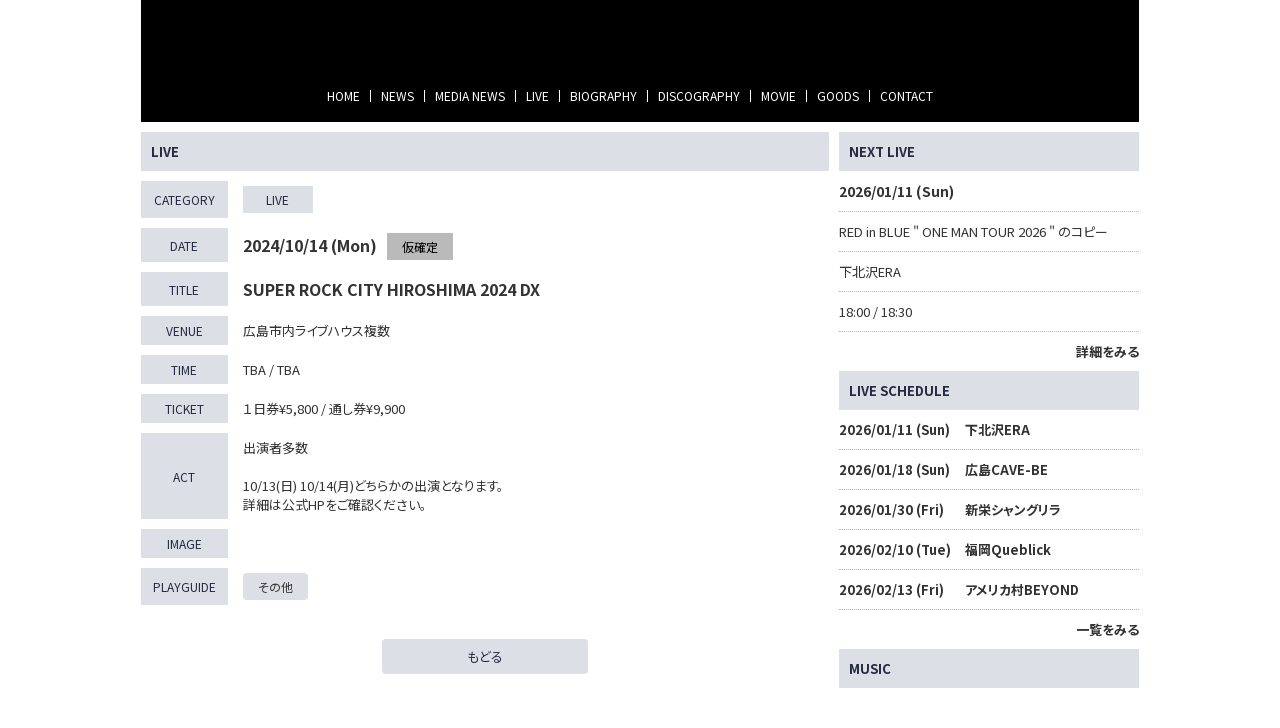

--- FILE ---
content_type: text/html; charset=utf-8
request_url: https://www.redinblue.info/live/e34fd250-d99e-4d32-8cf9-6e97cb389e4b
body_size: 7902
content:
<!DOCTYPE html><html lang="ja"><head><meta charSet="utf-8"/><meta content="IE=edge" http-equiv="X-UA-Compatible"/><meta content="yes" name="apple-mobile-web-app-capable"/><meta content="black-translucent" name="apple-mobile-web-app-status-bar-style"/><script src="https://ajax.googleapis.com/ajax/libs/webfont/1.6.26/webfont.js"></script><script>
              WebFont.load({
                google: {
                  families: [
                    'Noto Sans JP:400,700',
                    'Noto Serif JP:400,700',
                    'M PLUS 1p:400,700',
                    'M PLUS Rounded 1c:400,700',
                    'Sawarabi Mincho',
                    'Sawarabi Gothic',
                    'Kosugi Maru',
                    'Kosugi', 
                  ]
                }
              });
          </script><meta charSet="utf-8"/><link href="/css/themes/mag/reset.css" rel="stylesheet"/><link href="/css/themes/mag/style.css" rel="stylesheet"/><meta name="keywords" content="RED in BLUE"/><meta name="description" content="RED in BLUE official website"/><meta property="og:type" content="website"/><meta property="og:url" content="https://www.redinblue.info/live/e34fd250-d99e-4d32-8cf9-6e97cb389e4b"/><meta property="og:image" content="https://ryzm.imgee.io/sites/3db99db4-77c1-41dd-9b81-7fef2e1356f8/images/a3740d96-64b3-4915-a300-c43a194e3375"/><meta property="og:site_name" content="RED in BLUE official website"/><meta property="og:description" content="RED in BLUE official website"/><meta name="twitter:card" content="summary_large_image"/><meta name="twitter:url" content="https://www.redinblue.info/live/e34fd250-d99e-4d32-8cf9-6e97cb389e4b"/><meta name="twitter:description" content="RED in BLUE official website"/><meta name="twitter:image" content="https://ryzm.imgee.io/sites/3db99db4-77c1-41dd-9b81-7fef2e1356f8/images/a3740d96-64b3-4915-a300-c43a194e3375"/><link href="https://ryzm.imgee.io/sites/3db99db4-77c1-41dd-9b81-7fef2e1356f8/images/59f5d3fe-f814-43a9-a233-d7685a984122?fit=crop&amp;w=144&amp;h=144" rel="shortcut icon" type="image/jpeg"/><link href="https://ryzm.imgee.io/sites/3db99db4-77c1-41dd-9b81-7fef2e1356f8/images/59f5d3fe-f814-43a9-a233-d7685a984122" rel="apple-touch-icon" type="image/jpeg"/><meta content="width=device-width,minimum-scale=1,initial-scale=1" name="viewport"/><link href="https://cdnjs.cloudflare.com/ajax/libs/drawer/3.2.2/css/drawer.min.css" rel="stylesheet"/><style>html body { font-family: &#x27;Noto Sans JP&#x27;, sans-serif }</style><title>SUPER ROCK CITY HIROSHIMA 2024 DX | RED in BLUE official website</title><meta property="og:title" content="SUPER ROCK CITY HIROSHIMA 2024 DX | RED in BLUE official website"/><meta name="twitter:title" content="SUPER ROCK CITY HIROSHIMA 2024 DX | RED in BLUE official website"/><meta name="next-head-count" content="22"/><link rel="preload" href="/_next/static/css/5dcc537bc653b816c58d.css" as="style"/><link rel="stylesheet" href="/_next/static/css/5dcc537bc653b816c58d.css" data-n-g=""/><noscript data-n-css=""></noscript><link rel="preload" href="/_next/static/chunks/main-a6e64ebd47c571e990e9.js" as="script"/><link rel="preload" href="/_next/static/chunks/webpack-50bee04d1dc61f8adf5b.js" as="script"/><link rel="preload" href="/_next/static/chunks/framework.2e756dc96581c9ba464a.js" as="script"/><link rel="preload" href="/_next/static/chunks/75fc9c18.b05832cb80ca0878d918.js" as="script"/><link rel="preload" href="/_next/static/chunks/388db4e54873829912e377368c4cbc0108516f83.37a42c5318c48859516e.js" as="script"/><link rel="preload" href="/_next/static/chunks/cb66474e78ad0dba396bee8b140ca470735ccec0.5cd081db005de60cbb90.js" as="script"/><link rel="preload" href="/_next/static/chunks/f9a5c3c4ec3f33e7b18d0ea58a316be2b488e0f7.6d66190da45ac124e73d.js" as="script"/><link rel="preload" href="/_next/static/chunks/5eacaf93eca2ceede96943d5c8393b7ebdc89166.a86d87878619ab1b82be.js" as="script"/><link rel="preload" href="/_next/static/chunks/c40705d12f3753665b2482f33001ed75f479ce79.a08459814d2925805296.js" as="script"/><link rel="preload" href="/_next/static/chunks/71247caf95475e3ea7f9a0f8a30beb258b23d005.2064b705955387ee67d5.js" as="script"/><link rel="preload" href="/_next/static/chunks/pages/_app-8b9ac39bb61e74ae2275.js" as="script"/><link rel="preload" href="/_next/static/chunks/pages/live/%5Bid%5D-41c8fd72c710334f4690.js" as="script"/></head><body class="select_color_bg select_color_text"><div id="__next"><style>
          .select_color_bg {
            
            background-color: #ffffff;
            
            
            background-repeat: no-repeat;
          }
          .select_color_blockbg {
              background-color: #ffffff;
          }
          .select_color_text {
              color: #333333;
          }
          .select_color_linktext {
              color: #333333;
          }
          .select_color_accent {
              color: #252c41;
          }
          .select_color_headlinebg {
              background-color: #dddfe6;
          }
          .select_color_navbg {
              background-color: #000000;
          }
          .select_color_navtext {
              color: #ffffff;
          }
          .select_color_footerbg {
              background-color: #ffffff;
          }
          .select_color_footertext {
              color: #000000;
          }
         </style><style>
          #nav-toggle span {
            background-color: #ffffff;
          }

          /* for Quill editor */
          .index-songttl a,
          .news-single-text a,
          .medianews-single-text a,
          .live-single-right a,
          .bio-detail a,
          .bio-member a,
          .disco-single-right a,
          .stream-detail a,
          .goods-single-right a {
            color: #333333;
          }
         </style><div class="wrapper select_color_blockbg"><header id="top-head" class="select_color_navbg"><div class="artist-name "><a href="/" class="select_color_navtext"><img src="https://ryzm.imgee.io/sites/3db99db4-77c1-41dd-9b81-7fef2e1356f8/images/5539c00b-2fca-41dc-807e-3431a602cb93" alt=""/></a></div><div class="inner"><div id="mobile-head"><div id="nav-toggle"><div><span></span><span></span><span></span></div></div></div><nav id="global-nav" class="gnavi select_color_navbg select_color_navtext"><ul><li><a class="select_color_navtext" href="/">HOME</a></li><li><a class="select_color_navtext" href="/news">NEWS</a></li><li><a class="select_color_navtext" href="/medianews">MEDIA NEWS</a></li><li><a class="select_color_navtext" href="/live">LIVE</a></li><li><a class="select_color_navtext" href="/biography">BIOGRAPHY</a></li><li><a class="select_color_navtext" href="/discography">DISCOGRAPHY</a></li><li><a class="select_color_navtext" href="/movie">MOVIE</a></li><li><a class="select_color_navtext" href="https://ribnetshop.thebase.in/">GOODS</a></li><li><a class="select_color_navtext" href="/contact">CONTACT</a></li></ul></nav></div></header><main><div class="content"><article class="left"><div class="live-single-wrap"><h2 class="select_color_headlinebg select_color_accent">LIVE</h2><ul><li><div class="live-single-box"><span class="live-single-left select_color_headlinebg select_color_accent">CATEGORY</span><span class="live-single-right"> <span class="live-list-cate select_color_headlinebg select_color_accent">LIVE</span></span></div><div class="live-single-box"><span class="live-single-left select_color_headlinebg select_color_accent">DATE</span><span class="live-single-right"><span class="highlight">2024/10/14 (Mon)</span><span class="live-pending">仮確定</span></span></div><div class="live-single-box"><span class="live-single-left select_color_headlinebg select_color_accent">TITLE</span><span class="live-single-right"><span class="highlight">SUPER ROCK CITY HIROSHIMA 2024 DX</span></span></div><div class="live-single-box"><span class="live-single-left select_color_headlinebg select_color_accent">VENUE</span><span class="live-single-right">広島市内ライブハウス複数</span></div><div class="live-single-box"><span class="live-single-left select_color_headlinebg select_color_accent">TIME</span><span class="live-single-right">TBA / TBA</span></div><div class="live-single-box"><span class="live-single-left select_color_headlinebg select_color_accent">TICKET</span><span class="live-single-right">１日券¥5,800 / 通し券¥9,900</span></div><div class="live-single-box"><span class="live-single-left select_color_headlinebg select_color_accent">ACT</span><span class="live-single-right act-wrap">出演者多数

10/13(日) 10/14(月)どちらかの出演となります。
詳細は公式HPをご確認ください。</span></div><div class="live-single-box"><span class="live-single-left select_color_headlinebg select_color_accent">IMAGE</span><span class="live-single-right"><img alt="" src="https://ryzm.imgee.io/sites/3db99db4-77c1-41dd-9b81-7fef2e1356f8/images/e0c6059c-253b-4342-8d83-05fafc1c1185?auto=compress,format&amp;lossless=0"/></span></div><div class="live-single-box"><span class="live-single-left select_color_headlinebg select_color_accent">PLAYGUIDE</span><span class="live-single-right"><div class="playguide"><ul><li> <a class="select_color_headlinebg select_color_accent" href="https://super-rockcity.com/">その他</a></li></ul></div></span></div></li></ul><a href="/live" class="link_button back select_color_headlinebg select_color_accent">もどる</a></div></article><aside class="right"><section id="live_right_overview" class="side-nextlive-box"><h2 class="select_color_headlinebg select_color_accent">NEXT LIVE</h2><p class="next-live-date">2026/01/11 (Sun)</p><p class="next-live-ttl">RED in BLUE &quot; ONE MAN TOUR 2026 &quot; のコピー</p><p class="next-live-venue">下北沢ERA</p><p class="next-live-time">18:00 / 18:30</p><p class="view-more"><a href="/live/ab2193e8-e0ef-4003-a724-239bbf9ab315" class="select_color_linktext">詳細をみる</a></p></section><section id="sche_right_overview" class="side-schedule-box"><h2 class="select_color_headlinebg select_color_accent">LIVE SCHEDULE</h2><ul><li><a href="/live/ab2193e8-e0ef-4003-a724-239bbf9ab315" class="select_color_linktext"><span class="side-sche-date">2026/01/11 (Sun)</span><span class="side-sche-venue">下北沢ERA</span></a></li><li><a href="/live/4ed6258a-3705-441d-8a62-9373e42175a8" class="select_color_linktext"><span class="side-sche-date">2026/01/18 (Sun)</span><span class="side-sche-venue">広島CAVE-BE</span></a></li><li><a href="/live/5cdb1d48-8207-406f-b444-39786cd8b257" class="select_color_linktext"><span class="side-sche-date">2026/01/30 (Fri)</span><span class="side-sche-venue">新栄シャングリラ</span></a></li><li><a href="/live/11b19d98-6cc1-40cb-a613-6838a139a157" class="select_color_linktext"><span class="side-sche-date">2026/02/10 (Tue)</span><span class="side-sche-venue">福岡Queblick</span></a></li><li><a href="/live/a426cf52-70b8-4edb-b91f-ba57c610b755" class="select_color_linktext"><span class="side-sche-date">2026/02/13 (Fri)</span><span class="side-sche-venue">アメリカ村BEYOND</span></a></li><p class="view-more"><a href="/live" class="select_color_linktext">一覧をみる</a></p></ul></section><section id="playlist_right_overview" class="playlist-box"><h2 class="select_color_headlinebg select_color_accent">MUSIC</h2><span class="spotify"><iframe src="https://open.spotify.com/embed/artist/67OLnvT4XEPoNg2NfShxys" width="100%" height="380" frameBorder="0" allowtransparency="true" allow="encrypted-media"></iframe></span></section></aside></div></main><footer class="select_color_footerbg" id="footer" style="top:0px"><section class="footer_menu"><div class="centering"><ul class="tableview socialmedia"><li><a class="select_color_footertext" href="https://twitter.com/redinblue_jpn?s=21"><svg width="1200" height="1227" viewBox="0 0 1200 1227" fill="none" xmlns="http://www.w3.org/2000/svg" style="font-size:1rem;margin-right:2px"><path d="M714.163 519.284L1160.89 0H1055.03L667.137 450.887L357.328 0H0L468.492 681.821L0 1226.37H105.866L515.491 750.218L842.672 1226.37H1200L714.137 519.284H714.163ZM569.165 687.828L521.697 619.934L144.011 79.6944H306.615L611.412 515.685L658.88 583.579L1055.08 1150.3H892.476L569.165 687.854V687.828Z" fill="currentColor"></path></svg></a></li><li><a class="select_color_footertext" href="https://www.instagram.com/redinblue_hiroshima/?hl=ja"><svg class="MuiSvgIcon-root" focusable="false" viewBox="0 0 24 24" aria-hidden="true"><path d="M7.8 2h8.4C19.4 2 22 4.6 22 7.8v8.4a5.8 5.8 0 0 1-5.8 5.8H7.8C4.6 22 2 19.4 2 16.2V7.8A5.8 5.8 0 0 1 7.8 2m-.2 2A3.6 3.6 0 0 0 4 7.6v8.8C4 18.39 5.61 20 7.6 20h8.8a3.6 3.6 0 0 0 3.6-3.6V7.6C20 5.61 18.39 4 16.4 4H7.6m9.65 1.5a1.25 1.25 0 0 1 1.25 1.25A1.25 1.25 0 0 1 17.25 8 1.25 1.25 0 0 1 16 6.75a1.25 1.25 0 0 1 1.25-1.25M12 7a5 5 0 0 1 5 5 5 5 0 0 1-5 5 5 5 0 0 1-5-5 5 5 0 0 1 5-5m0 2a3 3 0 0 0-3 3 3 3 0 0 0 3 3 3 3 0 0 0 3-3 3 3 0 0 0-3-3z"></path></svg></a></li><li><a class="select_color_footertext" href="https://youtube.com/c/REDinBLUE"><svg class="MuiSvgIcon-root" focusable="false" viewBox="0 0 24 24" aria-hidden="true"><path d="M10 15l5.19-3L10 9v6m11.56-7.83c.13.47.22 1.1.28 1.9.07.8.1 1.49.1 2.09L22 12c0 2.19-.16 3.8-.44 4.83-.25.9-.83 1.48-1.73 1.73-.47.13-1.33.22-2.65.28-1.3.07-2.49.1-3.59.1L12 19c-4.19 0-6.8-.16-7.83-.44-.9-.25-1.48-.83-1.73-1.73-.13-.47-.22-1.1-.28-1.9-.07-.8-.1-1.49-.1-2.09L2 12c0-2.19.16-3.8.44-4.83.25-.9.83-1.48 1.73-1.73.47-.13 1.33-.22 2.65-.28 1.3-.07 2.49-.1 3.59-.1L12 5c4.19 0 6.8.16 7.83.44.9.25 1.48.83 1.73 1.73z"></path></svg></a></li><li><a class="select_color_footertext" href="https://music.line.me/webapp/artist/mi000000000e60e92b"><svg id="레이어_1" space="preserve" style="enable-background:new 0 0 202 236;fill:currentColor" version="1.1" viewBox="-50 -30 300 300" x="0px" xmlns:xlink="http://www.w3.org/1999/xlink" xmlns="http://www.w3.org/2000/svg" y="0px"><g><path class="st0" d="M61.5,152.2H43.6c-23.2,0-42.9,18.4-42.9,41.6c0,23,18.7,41.7,41.7,41.7c23.2,0,41.6-19.7,41.6-42.9V89 l95-17.3v62.6H161c-23.2,0-42.9,18.4-42.9,41.6c0,23,18.7,41.7,41.7,41.7c23.2,0,41.6-19.7,41.6-42.9c0-34.5,0-101.3,0-122.9 c0-3.6-3.3-6.3-6.8-5.7L67.6,69.1c-3.6,0.7-6.1,3.7-6.1,7.3L61.5,152.2L61.5,152.2z M159.7,195.1c-10.6,0-19.2-8.6-19.2-19.2 s8.6-19.2,19.2-19.2h19.2v19.2C178.9,186.4,170.3,195.1,159.7,195.1z M42.3,213.1c-10.6,0-19.2-8.6-19.2-19.2s8.6-19.2,19.2-19.2 h19.2v19.2C61.5,204.4,52.9,213.1,42.3,213.1z"></path><path class="st0" d="M61.5,30.9v9.6c0,3.6,3.3,6.3,6.8,5.7l126.9-23.1c3.6-0.6,6.1-3.7,6.1-7.4V6.1c0-3.6-3.3-6.3-6.8-5.7 L67.6,23.5C64.1,24.2,61.5,27.3,61.5,30.9z"></path></g></svg></a></li><li><a class="select_color_footertext" href="https://music.apple.com/jp/artist/red-in-blue/1319769233"><svg class="MuiSvgIcon-root" focusable="false" viewBox="0 0 24 24" aria-hidden="true"><path d="M18.71 19.5c-.83 1.24-1.71 2.45-3.05 2.47-1.34.03-1.77-.79-3.29-.79-1.53 0-2 .77-3.27.82-1.31.05-2.3-1.32-3.14-2.53C4.25 17 2.94 12.45 4.7 9.39c.87-1.52 2.43-2.48 4.12-2.51 1.28-.02 2.5.87 3.29.87.78 0 2.26-1.07 3.81-.91.65.03 2.47.26 3.64 1.98-.09.06-2.17 1.28-2.15 3.81.03 3.02 2.65 4.03 2.68 4.04-.03.07-.42 1.44-1.38 2.83M13 3.5c.73-.83 1.94-1.46 2.94-1.5.13 1.17-.34 2.35-1.04 3.19-.69.85-1.83 1.51-2.95 1.42-.15-1.15.41-2.35 1.05-3.11z"></path></svg></a></li><li><a class="select_color_footertext" href="https://open.spotify.com/artist/67OLnvT4XEPoNg2NfShxys"><svg style="fill:currentColor" viewBox="0 -5 30 30" xmlns="http://www.w3.org/2000/svg" fill-rule="evenodd" clip-rule="evenodd"><path d="M19.098 10.638c-3.868-2.297-10.248-2.508-13.941-1.387-.593.18-1.22-.155-1.399-.748-.18-.593.154-1.22.748-1.4 4.239-1.287 11.285-1.038 15.738 1.605.533.317.708 1.005.392 1.538-.316.533-1.005.709-1.538.392zm-.126 3.403c-.272.44-.847.578-1.287.308-3.225-1.982-8.142-2.557-11.958-1.399-.494.15-1.017-.129-1.167-.623-.149-.495.13-1.016.624-1.167 4.358-1.322 9.776-.682 13.48 1.595.44.27.578.847.308 1.286zm-1.469 3.267c-.215.354-.676.465-1.028.249-2.818-1.722-6.365-2.111-10.542-1.157-.402.092-.803-.16-.895-.562-.092-.403.159-.804.562-.896 4.571-1.045 8.492-.595 11.655 1.338.353.215.464.676.248 1.028zm-5.503-17.308c-6.627 0-12 5.373-12 12 0 6.628 5.373 12 12 12 6.628 0 12-5.372 12-12 0-6.627-5.372-12-12-12z"></path></svg></a></li></ul></div><p class="copyright select_color_footertext">© <!-- -->2025<!-- --> <!-- -->RED in BLUE<!-- -->.</p><p class="select_color_footertext">Powered by<!-- --> <a href="https://ryzm.jp" class="select_color_footertext">RYZM</a></p></section></footer></div></div></body><script id="__NEXT_DATA__" type="application/json">{"props":{"pageProps":{"data":{"requestUrls":[{"url":"/design_settings","key":"design_settings"},{"url":"/navigations","key":"navigation"},{"url":"/site","key":"site"},{"url":"/plugins","key":"plugin"},{"url":"/banners","key":"banners"},{"url":"/lives?archived=0","key":"live_list"},{"url":"/bio","key":"biography"},{"url":"/lives/e34fd250-d99e-4d32-8cf9-6e97cb389e4b","key":"live"},{"url":"/tickets/e34fd250-d99e-4d32-8cf9-6e97cb389e4b","key":"ticket"}],"fetchedData":{"design_settings":{"data":{"theme_id":"fifth","customize":{"colors":{"text":"#333333","accent":"#252c41","nav_text":"#ffffff","link_text":"#333333","background":"#ffffff","footer_text":"#000000","nav_background":"#000000","block_background":"#ffffff","footer_background":"#ffffff","headline_background":"#dddfe6"},"background":{"fix":false,"repeat":false,"maximize":false}},"font_id":"noto_sans_jp","logo_image":{"id":"f509e394-df94-4f00-ac9d-6f7e6f1aaa20","url":"https://ryzm.imgee.io/sites/3db99db4-77c1-41dd-9b81-7fef2e1356f8/images/5539c00b-2fca-41dc-807e-3431a602cb93","mime_type":"image/jpeg","file_name":"logo.jpg","width":"350","height":"46","alt_text":null,"title":null},"hero_image":{"id":"f5a90560-9304-465e-ac2b-9d0d24076681","url":"https://ryzm.imgee.io/sites/3db99db4-77c1-41dd-9b81-7fef2e1356f8/images/969debe3-c79a-492c-b5b3-6411c4bddd52","mime_type":"image/jpeg","file_name":"IMG_1569.jpeg","width":"2508","height":"1672","alt_text":null,"title":null}}},"navigation":{"data":[{"id":1220,"title":"NEWS","is_default":true,"type":null,"url":null,"position":1,"active":1},{"id":1221,"title":"MEDIA NEWS","is_default":true,"type":"media_news","url":null,"position":2,"active":1},{"id":1222,"title":"LIVE","is_default":true,"type":"live","url":null,"position":3,"active":1},{"id":1223,"title":"BIOGRAPHY","is_default":true,"type":"biography","url":null,"position":4,"active":1},{"id":1224,"title":"DISCOGRAPHY","is_default":true,"type":"discography","url":null,"position":5,"active":1},{"id":1225,"title":"MOVIE","is_default":true,"type":"movie","url":null,"position":6,"active":1},{"id":1227,"title":"GOODS","is_default":true,"type":"goods","url":"https://ribnetshop.thebase.in/","position":8,"active":1},{"id":1228,"title":"CONTACT","is_default":true,"type":"contact","url":null,"position":9,"active":1}]},"site":{"data":{"id":"3db99db4-77c1-41dd-9b81-7fef2e1356f8","subdomain":"redinblue","title":"RED in BLUE official website","description":"RED in BLUE official website","keywords":"RED in BLUE","og_image":{"id":"632eaada-2dc1-46ac-931b-007fc9d12cf3","url":"https://ryzm.imgee.io/sites/3db99db4-77c1-41dd-9b81-7fef2e1356f8/images/a3740d96-64b3-4915-a300-c43a194e3375","mime_type":"image/jpeg","file_name":"101120200411235458.jpg","width":"600","height":"399","alt_text":null,"title":null},"copyright":"RED in BLUE","favicon":{"id":"4f7c32e8-1c44-49b6-b43a-9fcd00bffd37","url":"https://ryzm.imgee.io/sites/3db99db4-77c1-41dd-9b81-7fef2e1356f8/images/59f5d3fe-f814-43a9-a233-d7685a984122","mime_type":"image/jpeg","file_name":"101120191215004419.jpg","width":"600","height":"600","alt_text":null,"title":null},"webclip":{"id":"4f7c32e8-1c44-49b6-b43a-9fcd00bffd37","url":"https://ryzm.imgee.io/sites/3db99db4-77c1-41dd-9b81-7fef2e1356f8/images/59f5d3fe-f814-43a9-a233-d7685a984122","mime_type":"image/jpeg","file_name":"101120191215004419.jpg","width":"600","height":"600","alt_text":null,"title":null},"artist_name":"RED in BLUE","embed_header_tag":null,"embed_body_tag":null,"sns_links":{"line":"https://music.line.me/webapp/artist/mi000000000e60e92b","twitter":"https://twitter.com/redinblue_jpn?s=21","youtube":"https://youtube.com/c/REDinBLUE","instagram":"https://www.instagram.com/redinblue_hiroshima/?hl=ja","apple_artist":"https://music.apple.com/jp/artist/red-in-blue/1319769233","spotify_artist":"https://open.spotify.com/artist/67OLnvT4XEPoNg2NfShxys","spotify_widget":"https://open.spotify.com/embed/artist/67OLnvT4XEPoNg2NfShxys"},"published":1,"show_ads":false}},"plugin":{"data":[{"plugin":"live_aggregation","enabled":true},{"plugin":"custom_domain","enabled":true},{"plugin":"ticketing","enabled":true},{"plugin":"announcement","enabled":true},{"plugin":"banner","enabled":true},{"plugin":"image_slider","enabled":false},{"plugin":"member_profile","enabled":false}]},"banners":{"data":[],"links":{"first":"https://api.ryzm.jp/public/banners?page=1","last":"https://api.ryzm.jp/public/banners?page=1","prev":null,"next":null},"meta":{"current_page":1,"from":null,"last_page":1,"links":[{"url":null,"label":"\u0026laquo; Previous","active":false},{"url":"https://api.ryzm.jp/public/banners?page=1","label":"1","active":true},{"url":null,"label":"Next \u0026raquo;","active":false}],"path":"https://api.ryzm.jp/public/banners","per_page":12,"to":null,"total":0}},"live_list":{"data":[{"id":"ab2193e8-e0ef-4003-a724-239bbf9ab315","status":"publish","event_date":"2026-01-11","event_date_status":"status_confirmed","cover_image":{"id":"7c442d06-6f35-40c9-b3b0-d6e0abafd0c9","url":"https://ryzm.imgee.io/sites/3db99db4-77c1-41dd-9b81-7fef2e1356f8/images/0f581c0d-b795-43f1-9b42-404e87e7ccb4","mime_type":"image/jpeg","file_name":"IMG_3909.jpeg","width":"3508","height":"3508","alt_text":null,"title":null},"category":{"id":3207,"name":"TOUR","slug":"tour","position":3},"venue":"下北沢ERA","title":"RED in BLUE \" ONE MAN TOUR 2026 \" のコピー","artist":"ワンマン公演","doors_starts_time":"18:00 / 18:30","price":"前売¥3,500 / 当日¥4,000","reservation_setting":{"ticket_reservation_type":"platform","web_reservation_max_quantity":null,"web_reservation_max_quantity_per_person":null,"platforms":[{"id":"eplus","url":"https://eplus.jp/sf/detail/4448140001-P0030001"}]},"body":null,"publishes_at":"2025-12-09T12:08:00Z","archived":0,"created_at":"2025-12-09T12:10:38Z","updated_at":"2025-12-09T12:10:38Z"},{"id":"4ed6258a-3705-441d-8a62-9373e42175a8","status":"publish","event_date":"2026-01-18","event_date_status":"status_confirmed","cover_image":{"id":"7c442d06-6f35-40c9-b3b0-d6e0abafd0c9","url":"https://ryzm.imgee.io/sites/3db99db4-77c1-41dd-9b81-7fef2e1356f8/images/0f581c0d-b795-43f1-9b42-404e87e7ccb4","mime_type":"image/jpeg","file_name":"IMG_3909.jpeg","width":"3508","height":"3508","alt_text":null,"title":null},"category":{"id":3207,"name":"TOUR","slug":"tour","position":3},"venue":"広島CAVE-BE","title":"RED in BLUE \" ONE MAN TOUR 2026 \"","artist":"ワンマン公演","doors_starts_time":"18:00 / 18:30","price":"前売¥3,500 / 当日¥4,000","reservation_setting":{"ticket_reservation_type":"platform","web_reservation_max_quantity":null,"web_reservation_max_quantity_per_person":null,"platforms":[{"id":"eplus","url":"https://eplus.jp/sf/detail/4448110001-P0030001"}]},"body":null,"publishes_at":"2025-12-09T12:08:00Z","archived":0,"created_at":"2025-12-09T12:10:12Z","updated_at":"2025-12-09T12:12:14Z"},{"id":"5cdb1d48-8207-406f-b444-39786cd8b257","status":"publish","event_date":"2026-01-30","event_date_status":"status_confirmed","cover_image":{"id":"7c442d06-6f35-40c9-b3b0-d6e0abafd0c9","url":"https://ryzm.imgee.io/sites/3db99db4-77c1-41dd-9b81-7fef2e1356f8/images/0f581c0d-b795-43f1-9b42-404e87e7ccb4","mime_type":"image/jpeg","file_name":"IMG_3909.jpeg","width":"3508","height":"3508","alt_text":null,"title":null},"category":{"id":3207,"name":"TOUR","slug":"tour","position":3},"venue":"新栄シャングリラ","title":"RED in BLUE \" ONE MAN TOUR 2026 \" のコピー","artist":"ワンマン公演","doors_starts_time":"18:00 / 18:30","price":"前売¥3,500 / 当日¥4,000","reservation_setting":{"ticket_reservation_type":"platform","web_reservation_max_quantity":null,"web_reservation_max_quantity_per_person":null,"platforms":[{"id":"eplus","url":"https://eplus.jp/sf/detail/4449080001-P0030001"}]},"body":null,"publishes_at":"2025-12-09T12:08:00Z","archived":0,"created_at":"2025-12-09T12:12:24Z","updated_at":"2025-12-09T12:13:46Z"},{"id":"11b19d98-6cc1-40cb-a613-6838a139a157","status":"publish","event_date":"2026-02-10","event_date_status":"status_confirmed","cover_image":{"id":"7c442d06-6f35-40c9-b3b0-d6e0abafd0c9","url":"https://ryzm.imgee.io/sites/3db99db4-77c1-41dd-9b81-7fef2e1356f8/images/0f581c0d-b795-43f1-9b42-404e87e7ccb4","mime_type":"image/jpeg","file_name":"IMG_3909.jpeg","width":"3508","height":"3508","alt_text":null,"title":null},"category":{"id":3207,"name":"TOUR","slug":"tour","position":3},"venue":"福岡Queblick","title":"RED in BLUE \" ONE MAN TOUR 2026 \" のコピー のコピー","artist":"ワンマン公演","doors_starts_time":"18:00 / 18:30","price":"前売¥3,500 / 当日¥4,000","reservation_setting":{"ticket_reservation_type":"platform","web_reservation_max_quantity":null,"web_reservation_max_quantity_per_person":null,"platforms":[{"id":"eplus","url":"https://eplus.jp/sf/detail/4448530001-P0030001"}]},"body":null,"publishes_at":"2025-12-09T12:08:00Z","archived":0,"created_at":"2025-12-09T12:13:55Z","updated_at":"2025-12-09T12:14:41Z"},{"id":"a426cf52-70b8-4edb-b91f-ba57c610b755","status":"publish","event_date":"2026-02-13","event_date_status":"status_confirmed","cover_image":{"id":"7c442d06-6f35-40c9-b3b0-d6e0abafd0c9","url":"https://ryzm.imgee.io/sites/3db99db4-77c1-41dd-9b81-7fef2e1356f8/images/0f581c0d-b795-43f1-9b42-404e87e7ccb4","mime_type":"image/jpeg","file_name":"IMG_3909.jpeg","width":"3508","height":"3508","alt_text":null,"title":null},"category":{"id":3207,"name":"TOUR","slug":"tour","position":3},"venue":"アメリカ村BEYOND","title":"RED in BLUE \" ONE MAN TOUR 2026 \" のコピー のコピー のコピー","artist":"ワンマン公演","doors_starts_time":"18:00 / 18:30","price":"前売¥3,500 / 当日¥4,000","reservation_setting":{"ticket_reservation_type":"platform","web_reservation_max_quantity":null,"web_reservation_max_quantity_per_person":null,"platforms":[{"id":"eplus","url":"https://eplus.jp/sf/detail/4448090001-P0030001"}]},"body":null,"publishes_at":"2025-12-09T12:08:00Z","archived":0,"created_at":"2025-12-09T12:14:51Z","updated_at":"2025-12-09T12:15:26Z"}],"links":{"first":"https://api.ryzm.jp/public/lives?page=1","last":"https://api.ryzm.jp/public/lives?page=1","prev":null,"next":null},"meta":{"current_page":1,"from":1,"last_page":1,"links":[{"url":null,"label":"\u0026laquo; Previous","active":false},{"url":"https://api.ryzm.jp/public/lives?page=1","label":"1","active":true},{"url":null,"label":"Next \u0026raquo;","active":false}],"path":"https://api.ryzm.jp/public/lives","per_page":12,"to":5,"total":5}},"biography":{"data":{"body":"\u003cp\u003e\u003cbr\u003e\u003c/p\u003e\u003cp\u003e広島発ロックバンド　RED in BLUE\u003c/p\u003e\u003cp\u003e少年漫画直系\u003c/p\u003e\u003cp\u003e\u003cbr\u003e\u003c/p\u003e\u003cp\u003e（L⇨R）\u003c/p\u003e\u003cp\u003eba.磯村駿介\u003c/p\u003e\u003cp\u003edr.山崎慧\u003c/p\u003e\u003cp\u003evo.高橋祐揮\u003c/p\u003e\u003cp\u003egt.田口悟\u003c/p\u003e","artist_image":{"id":"024893a1-126c-4335-b629-154410539bdb","url":"https://ryzm.imgee.io/sites/3db99db4-77c1-41dd-9b81-7fef2e1356f8/images/d98522c5-cf4a-4cbe-8bb1-15e2de4e0bf3","mime_type":"image/jpeg","file_name":"IMG_1520.jpeg","width":"2508","height":"1672","alt_text":null,"title":null}}},"live":{"data":{"id":"e34fd250-d99e-4d32-8cf9-6e97cb389e4b","status":"publish","event_date":"2024-10-14","event_date_status":"status_tentative","cover_image":{"id":"b40923b3-ddff-4c3a-92a2-fb562e65dbbf","url":"https://ryzm.imgee.io/sites/3db99db4-77c1-41dd-9b81-7fef2e1356f8/images/e0c6059c-253b-4342-8d83-05fafc1c1185","mime_type":"image/png","file_name":"IMG_0212.png","width":"7097","height":"10032","alt_text":null,"title":null},"category":{"id":3205,"name":"LIVE","slug":"live","position":1},"venue":"広島市内ライブハウス複数","title":"SUPER ROCK CITY HIROSHIMA 2024 DX","artist":"出演者多数\n\n10/13(日) 10/14(月)どちらかの出演となります。\n詳細は公式HPをご確認ください。","doors_starts_time":"TBA / TBA","price":"１日券¥5,800 / 通し券¥9,900","reservation_setting":{"ticket_reservation_type":"platform","web_reservation_max_quantity":null,"web_reservation_max_quantity_per_person":null,"platforms":[{"id":"other","url":"https://super-rockcity.com/"}]},"body":null,"publishes_at":"2024-07-12T01:14:00Z","archived":1,"created_at":"2024-07-12T01:29:34Z","updated_at":"2024-10-14T16:00:25Z"}},"ticket":null},"isLinkStage":false,"isPreview":false,"meta":{"url":"https://www.redinblue.info/live/e34fd250-d99e-4d32-8cf9-6e97cb389e4b"}}},"__N_SSP":true},"page":"/live/[id]","query":{"id":"e34fd250-d99e-4d32-8cf9-6e97cb389e4b"},"buildId":"cQEdhjRWXHxl0VpWoUaHo","isFallback":false,"gssp":true,"customServer":true}</script><script nomodule="" src="/_next/static/chunks/polyfills-f28c831decbf144a7cc5.js"></script><script src="/_next/static/chunks/main-a6e64ebd47c571e990e9.js" async=""></script><script src="/_next/static/chunks/webpack-50bee04d1dc61f8adf5b.js" async=""></script><script src="/_next/static/chunks/framework.2e756dc96581c9ba464a.js" async=""></script><script src="/_next/static/chunks/75fc9c18.b05832cb80ca0878d918.js" async=""></script><script src="/_next/static/chunks/388db4e54873829912e377368c4cbc0108516f83.37a42c5318c48859516e.js" async=""></script><script src="/_next/static/chunks/cb66474e78ad0dba396bee8b140ca470735ccec0.5cd081db005de60cbb90.js" async=""></script><script src="/_next/static/chunks/f9a5c3c4ec3f33e7b18d0ea58a316be2b488e0f7.6d66190da45ac124e73d.js" async=""></script><script src="/_next/static/chunks/5eacaf93eca2ceede96943d5c8393b7ebdc89166.a86d87878619ab1b82be.js" async=""></script><script src="/_next/static/chunks/c40705d12f3753665b2482f33001ed75f479ce79.a08459814d2925805296.js" async=""></script><script src="/_next/static/chunks/71247caf95475e3ea7f9a0f8a30beb258b23d005.2064b705955387ee67d5.js" async=""></script><script src="/_next/static/chunks/pages/_app-8b9ac39bb61e74ae2275.js" async=""></script><script src="/_next/static/chunks/pages/live/%5Bid%5D-41c8fd72c710334f4690.js" async=""></script><script src="/_next/static/cQEdhjRWXHxl0VpWoUaHo/_buildManifest.js" async=""></script><script src="/_next/static/cQEdhjRWXHxl0VpWoUaHo/_ssgManifest.js" async=""></script></html>

--- FILE ---
content_type: text/css; charset=UTF-8
request_url: https://www.redinblue.info/css/themes/mag/style.css
body_size: 7293
content:
@charset "UTF-8";
html {
  scroll-behavior: smooth;
  -webkit-font-feature-settings: 'palt';
          font-feature-settings: 'palt';
}

.clearfix {
  *zoom: 1;
}

.clearfix:after {
  content: '';
  display: table;
  clear: both;
}

.select_color_bg {
  background-color: #ffffff;
}

@media (max-width: 800px) {
  .select_color_bg {
    background-image: none;
  }
}

.select_color_blockbg {
  background-color: #ffffff;
}

.select_color_headlinebg {
  background-color: #000000;
}

.select_color_text {
  color: #333333;
}

.select_color_linktext {
  color: #1d76b5;
}

.select_color_accent {
  color: #ffffff;
}

.select_color_navbg {
  background-color: #000000;
}

.select_color_navtext {
  color: #ffffff;
}

.select_color_sitetitle {
  color: #ffffff;
}

.select_color_footerbg {
  background-color: #000000;
}

.select_color_footertext {
  color: #ffffff;
}

/*COLOR2
.select_color_bg {
  background-color: #17223b;
}
.select_color_blockbg {
  background-color: #ffffff;
}
.select_color_headlinebg {
  background-color: #263859;
}
.select_color_text {
  color: #333333;
}
.select_color_linktext {
  color: #ff6768;
}
.select_color_accent {
  color: #ffffff;
}
.select_color_navbg {
  background-color: #263859;
}
.select_color_navtext {
  color: #ffffff;
}

.select_color_sitetitle {
  color: #ffffff;
}
.select_color_footerbg {
  background-color: #263859;
}
.select_color_footertext {
  color: #ffffff;
}
*/
/*COLOR3
.select_color_bg {
  background-color: #dddfe6;
}
.select_color_blockbg {
  background-color: #f4f5f9;
}
.select_color_headlinebg {
  background-color: #dddfe6;
}
.select_color_text {
  color: #333333;
}
.select_color_linktext {
  color: #333333;
}
.select_color_accent {
  color: #252c41;
}
.select_color_navbg {
  background-color: #dddfe6;
}
.select_color_navtext {
  color: #333333;
}
.select_color_footerbg {
  background-color: #dddfe6;
}
.select_color_footertext {
  color: #333333;
}
*/
/*COLOR4
.select_color_bg {
  background-color: #0080ff;
}
.select_color_blockbg {
  background-color: #1ec0ff;
}
.select_color_headlinebg {
  background-color: #000000;
}
.select_color_text {
  color: #333333;
}
.select_color_linktext {
  color: #ffffff;
}
.select_color_accent {
  color: #ffffff;
}
.select_color_navbg {
  background-color: #0080ff;
}
.select_color_navtext {
  color: #ffffff;
}
.select_color_sitetitle {
  color: #ffffff;
}
.select_color_footerbg {
  background-color: #0080ff;
}
.select_color_footertext {
  color: #ffffff;
}


/*COLOR5
.select_color_bg {
  background-color: #60047a;
}
.select_color_blockbg {
  background-color: #ffffff;
}
.select_color_headlinebg {
  background-color: #f2671f;
}
.select_color_text {
  color: #333333;
}
.select_color_linktext {
  color: #c91b26;
}
.select_color_accent {
  color: #ffffff;
}
.select_color_navbg {
  background-color: #c91b26;
}
.select_color_navtext {
  color: #ffffff;
}
.select_color_footerbg {
  background-color: #c91b26;
}
.select_color_footertext {
  color: #ffffff;
}
*/
/*COLOR6
.select_color_bg {
  background-color: #1c1c20;
}
.select_color_blockbg {
  background-color: #942514;
}
.select_color_headlinebg {
  background-color: #1c1c20;
}
.select_color_text {
  color: #ffffff;
}
.select_color_linktext {
  color: #ffffff;
}
.select_color_accent {
  color: #ffffff;
}
.select_color_navbg {
  background-color: #1c1c20;
}
.select_color_navtext {
  color: #ffffff;
}
.select_color_footerbg {
  background-color: #1c1c20;
}
.select_color_footertext {
  color: #ffffff;
}
*/
html {
  font-size: 62.5%;
}

body {
  margin: 0;
  padding: 0;
  font-size: 13px;
  font-size: 1.3rem;
  font-family: "Noto Sans JP", sans-serif;
  background-position: center top;
  background-attachment: fixed;
  word-break: break-all;
}

@media (max-width: 800px) {
  body {
    font-size: 12px;
    font-size: 1.2rem;
  }
}

img {
  vertical-align: bottom;
  line-height: 1em;
}

a {
  text-decoration: none;
}

a:hover {
  opacity: 0.8;
}

.wrapper {
  width: 80%;
  max-width: 1100px;
  margin: 0 auto;
  padding: 0% 1%;
}

@media (max-width: 800px) {
  .wrapper {
    width: 95%;
    padding: 10px;
    margin-top: 80px;
    margin-bottom: 10px;
  }
}

@media (max-width: 800px) {
  .wrapper .header-img {
    margin-bottom: 5px;
  }
}

.wrapper .header-img img {
  width: 100%;
}

header {
  padding: 2% 10%;
  display: -webkit-box;
  display: -ms-flexbox;
  display: flex;
  -webkit-box-align: center;
      -ms-flex-align: center;
          align-items: center;
}

@media (max-width: 800px) {
  header {
    position: fixed;
    width: 100%;
    height: 70px;
    top: 0;
    left: 0;
    -webkit-box-shadow: 0 1px 3px rgba(0, 0, 0, 0.12), 0 1px 2px rgba(0, 0, 0, 0.24);
            box-shadow: 0 1px 3px rgba(0, 0, 0, 0.12), 0 1px 2px rgba(0, 0, 0, 0.24);
    z-index: 9999;
  }
}

header .artist-name {
  margin: 0 auto;
  color: #ffffff;
  font-size: 40px;
  font-size: 4rem;
  text-align: center;
}

@media (max-width: 800px) {
  header .artist-name {
    width: 100%;
    font-size: 24px;
    font-size: 2.4rem;
  }
}

header .artist-name a:hover {
  text-decoration: none;
}

header .artist-name img {
  width: 100%;
  padding: 2%;
}

@media (max-width: 800px) {
  header .artist-name img {
    width: auto;
    max-width: 200px;
    max-height: 70px;
  }
}

body main {
  margin-top: 10px;
}

@media (max-width: 800px) {
  body main {
    display: block;
    margin-top: 0px;
  }
}

body main img {
  width: 100%;
}

body main .header-img {
  display: block;
  width: 100%;
  margin-bottom: 10px;
}

body main .imgslider {
  margin-bottom: 10px;
}

@media (max-width: 800px) {
  body main .imgslider {
    margin-bottom: 5px;
  }
}

body main .content {
  display: -webkit-box;
  display: -ms-flexbox;
  display: flex;
  -webkit-box-pack: justify;
      -ms-flex-pack: justify;
          justify-content: space-between;
}

@media (max-width: 800px) {
  body main .content {
    display: block;
  }
}

.gnavi {
  margin: 20px 0px;
}

.gnavi ul {
  display: -webkit-box;
  display: -ms-flexbox;
  display: flex;
  -webkit-box-pack: center;
      -ms-flex-pack: center;
          justify-content: center;
  /* Safari etc. */
  -ms-flex-wrap: wrap;
  /* IE10        */
  flex-wrap: wrap;
  list-style: none;
  margin: 0;
}

@media (max-width: 800px) {
  .gnavi ul {
    display: block;
    padding: 10px;
  }
}

.gnavi ul li {
  position: relative;
  font-size: 12px;
  font-size: 1.2rem;
  font-weight: 400;
  letter-spacing: 0px;
  list-style: none;
  border-right: solid 1px #ffffff;
  padding-right: 10px;
  margin-right: 10px;
}

@media (max-width: 800px) {
  .gnavi ul li {
    border-right: none;
    padding: 0;
    margin: 0;
  }
}

.gnavi ul li:first-child {
  padding-right: 10px;
  margin-right: 10px;
}

@media (max-width: 800px) {
  .gnavi ul li:first-child {
    padding: 0;
    margin: 0;
  }
}

.gnavi ul li:last-child {
  border: none;
}

.gnavi ul li .sub-menu {
  position: absolute;
  top: 20px;
  width: 150px;
}

@media (max-width: 800px) {
  .gnavi ul li .sub-menu {
    width: 100%;
  }
}

.gnavi ul li .sub-menu-item {
  overflow: hidden;
  opacity: 0;
  height: 0;
  /* サブメニューが出現する速度の調整 */
  -webkit-transition: 0.3s;
  transition: 0.3s;
}

.gnavi ul li .sub-menu-item a {
  display: block;
  width: 100%;
  height: 40px;
  line-height: 40px;
  text-align: center;
}

@media (max-width: 800px) {
  .gnavi ul li .sub-menu-item a {
    height: 30px;
    line-height: 30px;
  }
}

.gnavi ul li ul {
  list-style: none;
  display: block;
  padding: 0;
}

.gnavi ul li ul li {
  list-style: none;
  border: none;
}

.gnavi ul li:hover > .sub-menu > .sub-menu-item {
  overflow: visible;
  opacity: 1;
  height: 40px;
}

.inner {
  width: 100%;
  margin: 0 auto;
}

.inner:after {
  content: '';
  clear: both;
  display: block;
}

/* header */
#top-head {
  width: 100%;
  padding: 30px 0 0;
  line-height: 1;
  z-index: 999;
  display: -webkit-box;
  display: -ms-flexbox;
  display: flex;
  -webkit-box-orient: vertical;
  -webkit-box-direction: normal;
      -ms-flex-direction: column;
          flex-direction: column;
}

@media (max-width: 800px) {
  #top-head {
    display: block;
  }
}

#top-head a,
#top-head {
  text-decoration: none;
}

#top-head .logo {
  float: left;
  font-size: 36px;
}

/* Fixed */
#top-head.fixed {
  margin-top: 0;
  top: 0;
  position: fixed;
  padding-top: 10px;
  height: 55px;
  background: #fff;
  background: rgba(255, 255, 255, 0.7);
  transition: top 0.65s ease-in;
  -webkit-transition: top 0.65s ease-in;
  -moz-transition: top 0.65s ease-in;
}

#top-head.fixed .logo {
  font-size: 24px;
  color: #333;
}

#top-head.fixed #global-nav ul li a {
  color: #333;
  padding: 0 20px;
}

@media screen and (min-width: 801px) {
  /* 980px以上用（PC用）の記述 */
  #global-nav {
    background: transparent;
  }
}

/* Toggle Button */
#nav-toggle {
  display: none;
  position: absolute;
  right: 12px;
  top: 14px;
  width: 34px;
  height: 36px;
  cursor: pointer;
  z-index: 101;
}

#nav-toggle div {
  position: relative;
}

#nav-toggle span {
  display: block;
  position: absolute;
  height: 4px;
  width: 100%;
  background: #ffffff;
  left: 0;
  -webkit-transition: 0.35s ease-in-out;
  transition: 0.35s ease-in-out;
}

#nav-toggle span:nth-child(1) {
  top: 0;
}

#nav-toggle span:nth-child(2) {
  top: 11px;
}

#nav-toggle span:nth-child(3) {
  top: 22px;
}

@media screen and (max-width: 800px) {
  #top-head,
  .inner {
    width: 100%;
  }
  #top-head {
    top: 0;
    padding: 0;
    display: -webkit-box;
    display: -ms-flexbox;
    display: flex;
    -webkit-box-pack: center;
        -ms-flex-pack: center;
            justify-content: center;
  }
  /* Fixed reset */
  #top-head.fixed {
    padding-top: 0;
    background: transparent;
  }
  #mobile-head {
    height: 56px;
    z-index: 999;
    position: absolute;
    right: 12px;
    top: 10px;
  }
  #top-head.fixed .logo,
  #top-head .logo {
    position: absolute;
    left: 13px;
    top: 13px;
    color: #333;
    font-size: 26px;
  }
  #global-nav {
    position: absolute;
    /* 開いてないときは画面外に配置 */
    top: -580px;
    width: 100%;
    text-align: center;
    padding: 50px 0;
    -webkit-transition: 0.5s ease-in-out;
    transition: 0.5s ease-in-out;
  }
  #global-nav ul {
    list-style: none;
    position: static;
    right: 0;
    bottom: 0;
    font-size: 14px;
  }
  #global-nav ul li {
    float: none;
    position: static;
  }
  #top-head #global-nav ul li a,
  #top-head.fixed #global-nav ul li a {
    width: 100%;
    display: block;
    padding: 12px 0;
  }
  #nav-toggle {
    display: block;
  }
  /* #nav-toggle 切り替えアニメーション */
  .open #nav-toggle span:nth-child(1) {
    top: 11px;
    -webkit-transform: rotate(315deg);
    transform: rotate(315deg);
  }
  .open #nav-toggle span:nth-child(2) {
    width: 0;
    left: 50%;
  }
  .open #nav-toggle span:nth-child(3) {
    top: 11px;
    -webkit-transform: rotate(-315deg);
    transform: rotate(-315deg);
  }
  /* #global-nav スライドアニメーション */
  .open #global-nav {
    /* #global-nav top + #mobile-head height */
    -webkit-transform: translateY(556px);
    transform: translateY(556px);
  }
}

ul.pagination.justify-content-center {
  list-style: none;
  margin: 0;
  padding: 0;
  display: -webkit-box;
  display: -ms-flexbox;
  display: flex;
}

.page-link {
  position: relative;
  display: block;
  padding: 0.7rem 0.8rem;
  margin-left: -1px;
  line-height: 1.25;
  color: #333333;
  background-color: #fff;
  border: 1px solid #dee2e6;
  font-size: 14px;
  font-size: 1.4rem;
}

.page-link:hover {
  z-index: 2;
  color: #333333;
  text-decoration: none;
  background-color: #e9ecef;
  border-color: #dee2e6;
}

.left {
  width: calc(100% - 310px);
  margin-right: 10px;
}

@media (max-width: 800px) {
  .left {
    width: 100%;
    margin-bottom: 20px;
  }
}

.left h2 {
  font-family: "font-family: " Oswald ", sans-serif;" !important;
  padding: 10px;
  margin: 0px 0px 0px 0px;
  font-size: 13px;
  font-size: 1.3rem;
  font-weight: 400;
  font-weight: bold;
}

.left .category-box {
  padding: 20px 0px 10px 0px;
  font-weight: 700;
}

@media (max-width: 800px) {
  .left .category-box {
    padding: 15px 0px 15px 0px;
  }
}

.left .category-box ul {
  display: -webkit-box;
  display: -ms-flexbox;
  display: flex;
}

@media (max-width: 800px) {
  .left .category-box ul {
    -ms-flex-wrap: wrap;
        flex-wrap: wrap;
  }
}

.left .category-box ul li {
  list-style: none;
  margin-right: 10px;
  margin-bottom: 0px;
  border: none;
}

@media (max-width: 800px) {
  .left .category-box ul li {
    margin-bottom: 0px;
    padding-bottom: 0px;
  }
}

.left .category-box ul li a {
  text-decoration: none;
  font-size: 12px;
  width: 100%;
}

.left .category-box ul li a:hover {
  padding: 0 0 4px 0;
  border-bottom: 1px solid #4e4e4e;
}

@media (max-width: 800px) {
  .left .category-box ul li a:hover {
    border: none;
  }
}

.left .category-box ul li .choose {
  padding: 0 0 4px 0;
  border-bottom: 1px solid #4e4e4e;
}

@media (max-width: 800px) {
  .left .category-box ul li .choose {
    border: none;
  }
}

.left .headline-box {
  margin-bottom: 10px;
}

@media (max-width: 800px) {
  .left .headline-box {
    padding: 0;
  }
}

.left .headline-box ul {
  list-style: none;
  margin: 0;
  padding: 0;
}

.left .headline-box ul li {
  list-style: none;
  border-bottom: dotted #b3b3b3 1px;
  margin-bottom: 15px;
  padding-bottom: 15px;
  display: -webkit-box;
  display: -ms-flexbox;
  display: flex;
}

@media (max-width: 800px) {
  .left .headline-box ul li {
    display: block;
    margin-bottom: 10px;
    padding-bottom: 10px;
  }
}

.left .headline-box ul li:first-child {
  margin-top: 15px;
}

.left .headline-box ul li .news-idnex-date {
  margin-right: 10px;
  width: 100px;
}

@media (max-width: 800px) {
  .left .headline-box ul li .news-idnex-date {
    display: inline-block;
    width: 100%;
  }
}

.left .headline-box ul li .news-index-ttl {
  font-weight: 700;
}

.left .headline-box ul li a {
  width: 100%;
}

.left .headline-media-box {
  margin-bottom: 10px;
}

@media (max-width: 800px) {
  .left .headline-media-box {
    padding: 0;
  }
}

.left .headline-media-box ul {
  list-style: none;
  margin: 0;
  padding: 0;
}

.left .headline-media-box ul li {
  list-style: none;
  border-bottom: dotted #b3b3b3 1px;
  margin-bottom: 15px;
  padding-bottom: 15px;
  display: -webkit-box;
  display: -ms-flexbox;
  display: flex;
}

@media (max-width: 800px) {
  .left .headline-media-box ul li {
    display: block;
    margin-bottom: 10px;
    padding-bottom: 10px;
  }
}

.left .headline-media-box ul li:first-child {
  margin-top: 15px;
}

.left .headline-media-box ul li .news-idnex-date {
  margin-right: 10px;
  width: 100px;
}

@media (max-width: 800px) {
  .left .headline-media-box ul li .news-idnex-date {
    width: 100%;
    display: inline-block;
  }
}

.left .headline-media-box ul li .news-single-text h3 {
  font-size: 16px;
  font-size: 1.6rem;
  margin: 24px 0 0 0;
  padding: 0 0 8px 0;
  font-weight: 700;
  text-align: left;
}

.left .headline-media-box ul li .news-index-ttl {
  font-weight: 700;
}

.left .headline-media-box ul li a {
  width: 100%;
}

.left .index-release-box {
  margin-bottom: 10px;
}

@media (max-width: 800px) {
  .left .index-release-box {
    padding: 0;
  }
}

.left .index-release-box .index-release-list {
  display: -webkit-box;
  display: -ms-flexbox;
  display: flex;
  -webkit-box-pack: justify;
      -ms-flex-pack: justify;
          justify-content: space-between;
  margin-top: 10px;
}

.left .index-release-box .index-jacket {
  width: 30%;
}

.left .index-release-box .index-release-detail {
  width: 68%;
}

.left .index-release-box .index-release-detail .index-caption {
  margin: 0;
}

.left .index-release-box .index-release-detail .index-album-ttl {
  font-size: 18px;
  font-size: 1.8rem;
  font-weight: 700;
  margin-top: 0px;
  margin-bottom: 5px;
}

@media (max-width: 800px) {
  .left .index-release-box .index-release-detail .index-album-ttl {
    font-size: 14px;
    font-size: 1.4rem;
  }
}

.left .index-release-box .index-release-detail .index-songttl {
  margin-bottom: 10px;
  margin-top: 0px;
  padding-top: 10px;
  padding-bottom: 10px;
  border-top: dotted #b3b3b3 1px;
  border-bottom: dotted #b3b3b3 1px;
  white-space: pre-wrap;
}

.left .index-release-box .index-release-detail .index-rlease-date {
  font-weight: 700;
  margin: 0px 0px 0px 0px;
}

.left .index-release-box .index-release-detail .index-price-box {
  margin-bottom: 20px;
}

.left .index-goods-box {
  margin-bottom: 10px;
}

@media (max-width: 800px) {
  .left .index-goods-box {
    padding: 0;
  }
}

.left .index-goods-box .index-goods-list {
  display: -webkit-box;
  display: -ms-flexbox;
  display: flex;
  -webkit-box-pack: justify;
      -ms-flex-pack: justify;
          justify-content: space-between;
  margin-top: 10px;
}

.left .index-goods-box .index-jacket {
  width: 30%;
}

.left .index-goods-box .index-goods-detail {
  width: 68%;
}

.left .index-goods-box .index-goods-detail .index-caption {
  margin: 0;
}

.left .index-goods-box .index-goods-detail .index-album-ttl {
  font-size: 18px;
  font-size: 1.8rem;
  font-weight: 700;
  margin-top: 0px;
  margin-bottom: 5px;
}

@media (max-width: 800px) {
  .left .index-goods-box .index-goods-detail .index-album-ttl {
    font-size: 14px;
    font-size: 1.4rem;
  }
}

.left .index-goods-box .index-goods-detail .index-songttl {
  margin-bottom: 10px;
  margin-top: 0px;
  padding-top: 10px;
  padding-bottom: 10px;
  border-top: dotted #b3b3b3 1px;
  border-bottom: dotted #b3b3b3 1px;
}

.left .index-goods-box .index-goods-detail .index-rlease-date {
  font-weight: 700;
  margin: 0px 0px 0px 0px;
}

.left .index-goods-box .index-goods-detail .index-price-box {
  margin-bottom: 30px;
}

.left .index-movie-box {
  margin-bottom: 10px;
}

.left .index-movie-box .movie-ttl {
  margin-bottom: 10px;
}

.left .index-movie-box iframe {
  width: 100%;
  height: 400px;
}

@media (max-width: 800px) {
  .left .index-movie-box iframe {
    height: 250px;
  }
}

.right {
  width: 300px;
}

@media (max-width: 800px) {
  .right {
    width: 100%;
  }
}

.right .ad-box {
  margin-bottom: 10px;
}

@media (max-width: 800px) {
  .right .ad-box {
    width: 300px;
    margin: 0 auto;
    margin-bottom: 20px;
  }
}

.right h2 {
  font-family: "font-family: " Oswald ", sans-serif;" !important;
  padding: 10px;
  margin: 0px 0px 0px 0px;
  font-weight: bold;
  font-size: 13px;
  font-size: 1.3rem;
  font-weight: bold;
}

.right .side-nextlive-box {
  padding: 0;
  margin-bottom: 10px;
}

.right .side-nextlive-box .next-live-date {
  font-size: 1.4rem;
  font-weight: 700;
  border-bottom: dotted #b3b3b3 1px;
  margin: 10px 0px 10px 0px;
  padding: 0px 0px 10px 0px;
}

.right .side-nextlive-box .soldout::after {
  content: 'SOLD OUT';
  margin: 0 0 0 6px;
  z-index: 1;
  color: #ff1212;
  text-align: center;
  font-weight: 700;
  font-size: 80%;
}

.right .side-nextlive-box .next-live-ttl {
  border-bottom: dotted #b3b3b3 1px;
  margin: 0px 0px 10px 0px;
  padding: 0px 0px 10px 0px;
}

.right .side-nextlive-box .next-live-venue {
  border-bottom: dotted #b3b3b3 1px;
  margin: 0px 0px 10px 0px;
  padding: 0px 0px 10px 0px;
}

.right .side-nextlive-box .next-live-time {
  border-bottom: dotted #b3b3b3 1px;
  margin: 0px 0px 10px 0px;
  padding: 0px 0px 10px 0px;
}

.right .side-schedule-box {
  padding: 0;
  margin-bottom: 10px;
}

.right .side-schedule-box ul {
  list-style: none;
  margin: 0;
  padding: 0;
  margin-top: 10px;
}

.right .side-schedule-box ul li {
  list-style: none;
  border-bottom: dotted #b3b3b3 1px;
  margin: 0px 0px 10px 0px;
  padding: 0px 0px 10px 0px;
  font-weight: 700;
}

.right .side-schedule-box ul li:last-child {
  border: none;
}

.right .side-schedule-box ul li .side-sche-date {
  margin-right: 0px;
  width: 42%;
}

@media (max-width: 800px) {
  .right .side-schedule-box ul li .side-sche-date {
    margin-right: 10px;
    width: 120px;
  }
}

.right .side-schedule-box ul li .side-sche-venue {
  width: 55%;
}

.right .side-schedule-box ul li a {
  display: -webkit-box;
  display: -ms-flexbox;
  display: flex;
}

.right .side-banner-box {
  margin: 0;
  margin-bottom: 10px;
}

.right .side-banner-box ul {
  list-style: none;
  margin: 0;
  padding: 0;
}

.right .side-banner-box ul li {
  list-style: none;
  margin-bottom: 10px;
}

.right .side-banner-box ul li:last-child {
  margin-bottom: 0;
}

.right .side-banner-box h2 {
  font-family: "font-family: " Oswald ", sans-serif;" !important;
  padding: 10px;
  margin: 0px 0px 10px 0px;
  font-weight: bold;
  font-size: 13px;
  font-size: 1.3rem;
  font-weight: bold;
}

.right .playlist-box {
  padding: 0px;
}

@media (max-width: 800px) {
  .right .playlist-box {
    padding: 0px 0px;
  }
}

.right .playlist-box .spotify {
  width: 50%;
}

.right .playlist-box .apple {
  width: 50%;
}

.view-more {
  text-align: right;
  margin-top: 0px;
  margin-bottom: 0px;
  font-weight: 700;
}

.link_button {
  display: block;
  width: 30%;
  margin: 0 auto;
  margin-top: 5%;
  padding: 8px 16px;
  border-radius: 4px;
  text-align: center;
}

a.back {
  font-weight: 400;
}

.news-box {
  padding: 0px;
  margin-bottom: 20px;
}

@media (max-width: 800px) {
  .news-box {
    padding: 0px;
  }
}

.news-box ul {
  list-style: none;
  margin: 0;
  padding: 0;
}

.news-box ul li {
  list-style: none;
  border-bottom: dotted #b3b3b3 1px;
  margin-bottom: 15px;
  padding-bottom: 15px;
  display: -webkit-box;
  display: -ms-flexbox;
  display: flex;
}

@media (max-width: 800px) {
  .news-box ul li {
    width: 100%;
    display: inline-block;
    margin-bottom: 10px;
    padding-bottom: 10px;
  }
}

.news-box ul li:first-child {
  margin-top: 20px;
}

.news-box ul li .news-date {
  margin-right: 10px;
  width: 120px;
}

@media (max-width: 800px) {
  .news-box ul li .news-date {
    width: 100%;
    display: inline-block;
  }
}

.news-box ul li .news-index-ttl {
  font-weight: 700;
}

.news-box ul li a {
  width: 75%;
}

@media (max-width: 800px) {
  .news-box ul li a {
    width: 100%;
  }
}

.news-box .MuiPagination-ul li {
  border-bottom: none;
  margin: 0 !important;
  padding: 0 !important;
}

@media (max-width: 800px) {
  .news-box .MuiPagination-ul li {
    margin: 0 !important;
    padding: 0 !important;
    display: block !important;
    width: auto !important;
  }
}

.news-single-box {
  padding: 0px;
  margin-bottom: 10px;
}

.news-single-box h2 {
  padding: 10px;
  margin: 0px 0px 10px 0px;
  font-size: 13px;
  font-size: 1.3rem;
  font-weight: bold;
}

.news-single-box .img_area {
  color: #ffffff;
  margin: 0;
  background: #111;
  width: 100%;
  min-height: 500px;
}

.title {
  font-size: 16px;
  font-size: 1.6rem;
  text-align: left;
  font-weight: 700;
  margin-bottom: 5px;
}

@media (max-width: 800px) {
  .title {
    font-size: 14px;
    font-size: 1.4rem;
  }
}

p.date {
  font-size: 80%;
  text-align: left;
  margin-bottom: 10px;
}

.news-single-text {
  margin-bottom: 20px;
  margin-top: 24px;
}

.news-single-text h3 {
  font-size: 20px;
  font-size: 2rem;
  margin: 10px 0 0 0;
  padding: 0 0 8px 0;
  font-weight: 700;
  text-align: left;
}

.news-single-text h4 {
  font-size: 16px;
  font-size: 1.6rem;
  margin: 10px 0 0 0;
  padding: 0 0 8px 0;
  font-weight: 700;
  text-align: left;
}

.news-single-text a {
  border: none;
  outline: none;
  text-decoration: none;
  font-weight: 700;
}

.news-single-text ul {
  list-style-position: inside;
  margin: 24px 0 0 0;
}

.news-single-text ol {
  list-style-position: inside;
  margin: 24px 0 0 0;
}

.news-single-text iframe {
  width: 100%;
  height: 450px;
}

@media (max-width: 800px) {
  .news-single-text iframe {
    height: 250px;
  }
}

.medianews-box {
  padding: 0px;
}

@media (max-width: 800px) {
  .medianews-box {
    padding: 0px;
  }
}

.medianews-box ul {
  list-style: none;
  margin: 0;
  padding: 0;
}

.medianews-box ul li {
  list-style: none;
  border-bottom: dotted #b3b3b3 1px;
  margin-bottom: 15px;
  padding-bottom: 15px;
  display: -webkit-box;
  display: -ms-flexbox;
  display: flex;
}

@media (max-width: 800px) {
  .medianews-box ul li {
    display: inline-block;
    margin-bottom: 10px;
    padding-bottom: 10px;
    width: 100%;
  }
}

.medianews-box ul li:first-child {
  margin-top: 0px;
}

.medianews-box ul li .news-date {
  margin-right: 10px;
  width: 120px;
}

@media (max-width: 800px) {
  .medianews-box ul li .news-date {
    width: 100%;
    display: inline-block;
  }
}

.medianews-box ul li .news-index-ttl {
  font-weight: 700;
}

.medianews-box ul li a {
  width: 75%;
}

@media (max-width: 800px) {
  .medianews-box ul li a {
    width: 100%;
  }
}

.medianews-box .MuiPagination-ul li {
  border-bottom: none;
}

@media (max-width: 800px) {
  .medianews-box .category-box ul li {
    width: auto;
  }
}

.medianews-box .medianews-list {
  margin-bottom: 20px;
}

.medianews-single-box {
  padding: 0px;
  margin-bottom: 10px;
}

@media (max-width: 800px) {
  .medianews-single-box {
    padding: 0;
  }
}

.medianews-single-box h2 {
  font-family: 'font-family: ' Oswald ', sans-serif;' !important;
  padding: 10px;
  margin: 0px 0px 10px 0px;
  font-size: 13px;
  font-size: 1.3rem;
  font-weight: bold;
}

.medianews-single-box .img_area {
  color: #ffffff;
  margin: 0;
  background: #111;
  width: 100%;
  min-height: 500px;
}

.title {
  font-size: 16px;
  font-size: 1.6rem;
  text-align: left;
  font-weight: 700;
  margin-bottom: 10px;
}

@media (max-width: 800px) {
  .title {
    font-size: 14px;
    font-size: 1.4rem;
  }
}

p.date {
  font-size: 80%;
  text-align: left;
  margin-bottom: 10px;
}

.medianews-single-text {
  margin-top: 24px;
  margin-bottom: 20px;
}

@media (max-width: 800px) {
  .medianews-single-text {
    margin-top: 0px;
    margin-bottom: 0px;
  }
}

.medianews-single-text h3 {
  font-size: 20px;
  font-size: 2rem;
  margin: 10px 0 0 0;
  padding: 0 0 8px 0;
  font-weight: 700;
  text-align: left;
}

.medianews-single-text h4 {
  font-size: 16px;
  font-size: 1.6rem;
  margin: 10px 0 0 0;
  padding: 0 0 8px 0;
  font-weight: 700;
  text-align: left;
}

.medianews-single-text a {
  border: none;
  outline: none;
  text-decoration: none;
  font-weight: 700;
  color: #111;
}

.medianews-single-text ul {
  list-style-position: inside;
  margin: 24px 0 0 0;
}

.medianews-single-text ol {
  list-style-position: inside;
  margin: 24px 0 0 0;
}

.medianews-single-text iframe {
  width: 100%;
  height: 450px;
}

@media (max-width: 800px) {
  .medianews-single-text iframe {
    height: 250px;
  }
}

.live-box {
  padding: 0px;
  margin-bottom: 20px;
}

@media (max-width: 800px) {
  .live-box {
    padding: 0;
  }
}

.live-box .live-list {
  margin-top: 10px;
}

.live-box .live-list ul {
  list-style: none;
  margin: 0;
  padding: 0;
}

.live-box .live-list ul li {
  list-style: none;
  margin-bottom: 25px;
  padding: 0px 10px 25px 0px;
  border-bottom: solid 1px #cccccc;
}

.live-box .live-list ul li:first-child {
  margin-top: 0px;
}

.live-box .live-list ul li:last-child {
  border: none;
}

.live-box .live-list ul li span:last-child {
  margin-left: 0px;
}

.live-box .live-list ul li .live-date {
  font-size: 16px;
  font-size: 1.6rem;
  font-family: 'Roboto', sans-serif;
  font-weight: 700;
}

@media (max-width: 800px) {
  .live-box .live-list ul li .live-date {
    font-size: 14px;
    font-size: 1.4rem;
  }
}

.live-box .live-list ul li .soldout::after {
  content: 'SOLD OUT';
  margin: 0 0 0 6px;
  z-index: 1;
  color: #ff1212;
  text-align: center;
  font-weight: 700;
  font-size: 80%;
}

.live-box .live-list ul li a {
  text-decoration: none;
}

.live-box .live-list ul li .live-list-top {
  margin-bottom: 10px;
  display: -webkit-box;
  display: -ms-flexbox;
  display: flex;
  -webkit-box-align: center;
      -ms-flex-align: center;
          align-items: center;
}

.live-box .live-list ul li .live-list-top .live-list-cate {
  font-size: 12px;
  padding: 5px 15px;
  width: 80px;
  text-align: center;
  margin-right: 10px;
}

.live-box .live-list ul li .live-list-top .live-pending {
  background-color: #bababa;
  color: #000000;
  padding: 5px 15px;
  font-size: 12px;
  margin-right: 10px;
}

.live-box .live-list ul li .live-list-detail {
  display: -webkit-box;
  display: -ms-flexbox;
  display: flex;
  -webkit-box-pack: justify;
      -ms-flex-pack: justify;
          justify-content: space-between;
  margin-bottom: 5px;
}

@media (max-width: 800px) {
  .live-box .live-list ul li .live-list-detail {
    display: block;
  }
}

.live-box .live-list ul li .live-list-detail .live-ttl {
  font-size: 14px;
  font-size: 1.4rem;
  font-weight: 700;
  width: 70%;
}

@media (max-width: 800px) {
  .live-box .live-list ul li .live-list-detail .live-ttl {
    font-size: 14px;
    font-size: 1.4rem;
    display: inline-block;
    width: 100%;
  }
}

.live-box .live-list ul li .live-list-detail .live-venue {
  font-size: 14px;
  font-size: 1.4rem;
  font-weight: 700;
  width: 30%;
  text-align: right;
}

@media (max-width: 800px) {
  .live-box .live-list ul li .live-list-detail .live-venue {
    font-size: 14px;
    font-size: 1.4rem;
    margin-left: 0%;
  }
}

.live-box .live-list ul li .live-list-time-ticket {
  font-size: 13px;
  font-size: 1.3rem;
}

@media (max-width: 800px) {
  .live-box .live-list ul li .live-list-time-ticket {
    font-size: 12px;
    font-size: 1.2rem;
  }
}

.live-box .live-list ul li .live-list-time-ticket .live-list-time {
  margin-right: 10px;
}

.live-single-wrap {
  margin-top: 0px;
}

@media (max-width: 800px) {
  .live-single-wrap {
    margin-top: 0px;
  }
}

.live-single-wrap h2 {
  font-family: 'font-family: ' Oswald ', sans-serif;' !important;
  padding: 10px;
  margin: 0px 0px 10px 0px;
  font-size: 13px;
  font-size: 1.3rem;
  font-weight: bold;
}

.live-single-wrap ul {
  list-style: none;
  margin: 0;
  padding: 0;
}

.live-single-wrap ul li {
  list-style: none;
}

.live-single-wrap ul li .live-single-box {
  display: -webkit-box;
  display: -ms-flexbox;
  display: flex;
  margin-bottom: 10px;
}

.live-single-wrap .live-single-left {
  width: 100px;
  vertical-align: middle;
  display: -webkit-box;
  display: -ms-flexbox;
  display: flex;
  -webkit-box-pack: center;
      -ms-flex-pack: center;
          justify-content: center;
  -webkit-box-align: center;
      -ms-flex-align: center;
          align-items: center;
  margin-right: 10px;
  padding: 5px;
  font-size: 12px;
}

@media (max-width: 800px) {
  .live-single-wrap .live-single-left {
    width: 22%;
    vertical-align: middle;
    display: -webkit-box;
    display: -ms-flexbox;
    display: flex;
    -webkit-box-pack: center;
        -ms-flex-pack: center;
            justify-content: center;
    -webkit-box-align: center;
        -ms-flex-align: center;
            align-items: center;
    margin-right: 5px;
    padding: 5px;
    font-size: 11px;
  }
}

.live-single-wrap .live-single-right {
  width: 100%;
  padding: 5px;
}

@media (max-width: 800px) {
  .live-single-wrap .live-single-right {
    width: 75%;
    /* display: flex; */
    -webkit-box-align: center;
        -ms-flex-align: center;
            align-items: center;
  }
}

.live-single-wrap .live-single-right .live-list-cate {
  font-size: 12px;
  padding: 5px 15px;
  width: 70px;
  display: block;
  text-align: center;
}

.live-single-wrap .live-single-right .highlight {
  font-size: 16px;
  font-size: 1.6rem;
  font-weight: 700;
}

@media (max-width: 800px) {
  .live-single-wrap .live-single-right .highlight {
    font-size: 12px;
    font-size: 1.2rem;
  }
}

.live-single-wrap .live-single-right .soldout::after {
  content: 'SOLD OUT';
  margin: 0 0 0 6px;
  z-index: 1;
  color: #ff1212;
  text-align: center;
  font-weight: 700;
  font-size: 80%;
}

.live-single-wrap .live-single-right .live-pending {
  background-color: #bababa;
  color: #000000;
  padding: 5px 15px;
  font-size: 12px;
  margin-left: 10px;
}

.live-single-wrap .live-single-right .playguide ul {
  display: -webkit-box;
  display: -ms-flexbox;
  display: flex;
  -ms-flex-wrap: wrap;
      flex-wrap: wrap;
}

.live-single-wrap .live-single-right .playguide ul li {
  margin-right: 10px;
}

@media (max-width: 800px) {
  .live-single-wrap .live-single-right .playguide ul li {
    margin-bottom: 5px;
    margin-top: 5px;
    margin-right: 0;
    width: 100%;
  }
}

.live-single-wrap .live-single-right .playguide ul li a {
  display: block;
  padding: 5px 15px;
  text-align: center;
  border-radius: 4px;
  text-decoration: none;
  font-size: 12px;
}

.live-single-wrap .live-single-right .reserv-btn a {
  padding: 5px 15px;
  text-align: center;
  border-radius: 4px;
  text-decoration: none;
  font-size: 12px;
}

.live-single-wrap .act-wrap {
  white-space: pre-wrap;
}

.ticket-box {
  margin-top: 0px;
}

.ticket-box h3 {
  text-align: center;
  margin-top: 10px;
}

.ticket-box .ticket-notice {
  margin-top: 20px;
  margin-bottom: 20px;
  white-space: pre-wrap;
}

@media (max-width: 800px) {
  .ticket-box .ticket-notice {
    font-size: 12px;
  }
}

.ticket-box .caution_always {
  color: #ff1212;
  margin: 8px 0;
  font-size: 80%;
}

@media (max-width: 800px) {
  .ticket-box {
    margin-top: 0px;
  }
}

.ticket-box ul {
  list-style: none;
  margin-top: 20px;
}

.ticket-box ul li {
  display: -webkit-box;
  display: -ms-flexbox;
  display: flex;
  margin-bottom: 10px;
  list-style: none;
}

.ticket-box ul li .ticket-left {
  width: 100px;
  vertical-align: middle;
  display: -webkit-box;
  display: -ms-flexbox;
  display: flex;
  -webkit-box-pack: center;
      -ms-flex-pack: center;
          justify-content: center;
  -webkit-box-align: center;
      -ms-flex-align: center;
          align-items: center;
  margin-right: 10px;
  padding: 5px;
  font-size: 12px;
}

.ticket-box ul li .ticket-right {
  width: 100%;
  display: -webkit-box;
  display: -ms-flexbox;
  display: flex;
  -webkit-box-align: center;
      -ms-flex-align: center;
          align-items: center;
}

.ticket-box ul li .ticket-right input[type='text'] {
  border: solid 1px #e0e0e0;
  background-color: #ffffff;
  padding: 10px;
  width: 100%;
}

.ticket-box ul li .ticket-right select {
  border: solid 1px #e0e0e0;
  background-color: #ffffff;
  padding: 10px;
  width: 40%;
}

.ticket-box ul li .ticket-right .ticket-number {
  text-align: center;
  margin-left: 10px;
}

.ticket-box ul li input[type='submit'] {
  border-radius: 4px;
  -webkit-transition: all 0.1s ease-in 0s;
  transition: all 0.1s ease-in 0s;
  width: 200px;
  padding: 10px;
  margin: 0 auto;
  margin-top: 20px;
}

.ticket-box ul li .caution {
  width: 100%;
  color: #ff1212;
  text-align: center;
  margin: 10px 0px;
}

.ticket-box .ticket_done-right {
  width: 100%;
  text-align: center;
}

@media (max-width: 800px) {
  .ticket-box .ticket_done-right {
    width: 95%;
    margin: 0 auto;
  }
}

.ticket-box .ticket_done-right h3 {
  margin-top: 20px;
  margin-bottom: 10px;
}

.ticket-box .ticket_done-right .caution_always {
  margin: 16px 0 0 0;
  color: #ff1212;
  border: 2px solid;
  padding: 4px;
  display: inline-block;
  font-weight: 700;
  background: #fff;
  font-size: 80%;
}

.ticket-box .ticket_done-right .caution {
  margin: 16px 0 0 0;
  color: #ff1212;
  border: 2px solid;
  padding: 4px;
  display: inline-block;
  font-weight: 700;
  background: #fff;
  font-size: 80%;
  margin: 0 auto;
}

@media (max-width: 800px) {
  .ticket-box .ticket_done-right .caution {
    margin-bottom: 10px;
  }
}

.ticket-box .ticket_done-right ul.tableview {
  list-style: none;
  display: block;
  -webkit-box-pack: justify;
      -ms-flex-pack: justify;
          justify-content: space-between;
  -ms-flex-wrap: wrap;
      flex-wrap: wrap;
  width: 60%;
  margin: 0 auto;
  margin-top: 30px;
  text-align: center;
}

@media (max-width: 800px) {
  .ticket-box .ticket_done-right ul.tableview {
    display: block;
    margin-top: 20px;
    width: 100%;
  }
}

.ticket-box .ticket_done-right ul.tableview li {
  margin: 16px 0 15px 0;
  width: 100%;
  display: block;
  -webkit-box-align: center;
      -ms-flex-align: center;
          align-items: center;
}

@media (max-width: 800px) {
  .ticket-box .ticket_done-right ul.tableview li {
    width: 100%;
    display: block;
  }
}

.ticket-box .ticket_done-right ul.tableview li .form-left {
  margin-right: 10px;
  margin-bottom: 10px;
  width: 100%;
  font-size: 12px;
  font-size: 1.2rem;
}

@media (max-width: 800px) {
  .ticket-box .ticket_done-right ul.tableview li .form-left {
    width: 100%;
    margin-bottom: 10px;
    margin-top: 20px;
  }
}

.ticket-box .ticket_done-right ul.tableview li .form-right {
  width: 100%;
  font-weight: 700;
  font-size: 16px;
  font-size: 1.6rem;
}

@media (max-width: 800px) {
  .ticket-box .ticket_done-right ul.tableview li .form-right {
    width: 100%;
  }
}

.ticket-box .ticket_done-right ul.tableview li .form-right .ticket-number {
  width: 30% !important;
  margin-right: 10px;
}

@media (max-width: 800px) {
  .ticket-box .ticket_done-right ul.tableview li .form-right .ticket-number {
    width: 50% !important;
    margin-right: 0px;
  }
}

.ticket-box .ticket_done-right ul.tableview .done-text {
  margin: 30px 0px;
  text-align: center;
}

@media (max-width: 800px) {
  .ticket-box .ticket_done-right ul.tableview .done-text {
    text-align: left;
  }
}

.ticket-box .ticket_done-right .line-height34 {
  line-height: 34px;
}

@media (max-width: 800px) {
  .ticket-box .ticket_done-right .line-height34 {
    line-height: 14px;
  }
}

.ticket-box .ticket_done-right .w20 {
  line-height: 34px;
  width: 20%;
}

@media (max-width: 800px) {
  .ticket-box .ticket_done-right .w20 {
    line-height: 14px;
    margin-bottom: 10px !important;
  }
}

.ticket-box .ticket_done-right .w30 {
  width: 30%;
}

@media (max-width: 800px) {
  .ticket-box .ticket_done-right .w30 {
    width: 30% !important;
  }
}

.ticket-box .ticket_done-right .w50 {
  width: 50%;
}

@media (max-width: 800px) {
  .ticket-box .ticket_done-right .w50 {
    width: 20% !important;
  }
}

.ticket-box .ticket_done-right .w80 {
  width: 80%;
}

@media (max-width: 800px) {
  .ticket-box .ticket_done-right .w80 {
    margin-bottom: 20px !important;
    font-weight: 700;
  }
}

.ticket-box .ticket_done-right .w100 {
  text-align: center;
  width: 100%;
}

.ticket-box .ticket_done-right .w100 .style_checkbox {
  display: block;
  position: relative;
  margin: 1em 0;
  padding-left: 28px;
  cursor: pointer;
  -webkit-user-select: none;
     -moz-user-select: none;
      -ms-user-select: none;
          user-select: none;
  width: 35%;
  text-align: left;
  margin: 0 auto;
}

@media (max-width: 800px) {
  .ticket-box .ticket_done-right .w100 .style_checkbox {
    width: 70%;
    margin-top: 10px;
  }
}

@media (max-width: 800px) and (max-width: 800px) {
  .ticket-box .ticket_done-right .w100 .style_checkbox {
    width: 100%;
    margin-top: 30px;
  }
}

.ticket-box .ticket_done-right .w100 select {
  font-size: 80%;
  line-height: 15px;
}

.ticket-box .ticket_done-right .w100 [disabled] {
  cursor: default;
}

.ticket-box .ticket_done-right .w100 .style_checkbox input {
  display: none;
}

.ticket-box .ticket_done-right .w100 .checkmark {
  position: absolute;
  top: 0;
  left: 0;
  height: 22px;
  width: 22px;
  background-color: #ffffff;
  border: solid 1px #ccc;
  border-radius: 2px;
  -webkit-box-sizing: border-box;
          box-sizing: border-box;
}

.ticket-box .ticket_done-right .w100 .checkmark::after {
  content: '';
  position: absolute;
  left: 6px;
  top: 3px;
  width: 7px;
  height: 10px;
  border: solid #fff;
  border-width: 0 2px 2px 0;
  -webkit-transform: rotate(45deg);
          transform: rotate(45deg);
  opacity: 0;
}

.ticket-box .ticket_done-right input,
.ticket-box .ticket_done-right select,
.ticket-box .ticket_done-right textarea {
  width: 100%;
  padding: 8px;
  border-bottom: 1px solid #ccc;
}

.ticket-box .ticket_done-right .style_checkbox input:checked + .checkmark:after {
  opacity: 1;
}

.ticket-box .ticket_done-right .style_checkbox input:checked + .checkmark {
  background: #111;
  border-color: #111;
}

.ticket-box .ticket_done-right input[type='submit'] {
  border: 1px solid #111111;
}

.ticket-box .ticket_done-right input[type='submit'] {
  border-radius: 4px;
  transition: all 0.1s ease-in;
  -webkit-transition: all 0.1s ease-in;
  width: 200px;
  border: 1px solid #111;
  margin: 0 auto;
}

@media (max-width: 800px) {
  .ticket-box .ticket_done-right input[type='submit'] {
    margin-bottom: 10px;
  }
}

.ticket-box .ticket_done-right .c-white {
  background-color: #ffffff;
}

.bio-box .bio-img {
  margin-top: 10px;
  margin-bottom: 20px;
}

.bio-box .bio-detail {
  margin-bottom: 30px;
}

.bio-box .bio-member {
  display: block;
}

.bio-box .bio-member h2 {
  margin-bottom: 1rem;
}

.bio-box .bio-member ul {
  list-style: none;
}

.bio-box .bio-member ul li {
  display: -webkit-box;
  display: -ms-flexbox;
  display: flex;
  -webkit-box-pack: justify;
      -ms-flex-pack: justify;
          justify-content: space-between;
  margin-bottom: 2rem;
}

.bio-box .bio-member ul li img {
  width: 100%;
  height: 100%;
}

.bio-box .bio-member ul li .member-img {
  width: 40%;
}

.bio-box .bio-member ul li .bio-member-detail {
  width: 59%;
  padding: 1rem;
}

@media (max-width: 800px) {
  .bio-box .bio-member ul li .bio-member-detail {
    padding: 0 1rem;
  }
}

.bio-box .bio-member ul li .bio-member-detail .member-name {
  font-size: 2.2rem;
  font-weight: 700;
  margin-bottom: 1rem;
}

@media (max-width: 800px) {
  .bio-box .bio-member ul li .bio-member-detail .member-name {
    font-size: 1.8rem;
  }
}

.bio-box .bio-name {
  font-size: 22px;
  font-size: 2.2rem;
  font-weight: 700;
  margin-bottom: 20px;
}

@media (max-width: 800px) {
  .bio-box .bio-name {
    font-size: 18px;
    font-size: 1.8rem;
    text-align: center;
  }
}

.bio-box .member-plugin ul {
  list-style: none;
}

.bio-box .member-plugin ul li {
  list-style: none;
  display: -webkit-box;
  display: -ms-flexbox;
  display: flex;
  margin-bottom: 10px;
}

@media (max-width: 800px) {
  .bio-box .member-plugin ul li {
    display: block;
    margin-bottom: 20px;
  }
}

.bio-box .member-plugin ul li .member-img {
  width: 40%;
  margin-right: 2%;
}

.bio-box .member-plugin ul li .member-detail {
  width: 60%;
}

.bio-box .member-plugin ul li .member-detail .menber-name {
  font-size: 22px;
  font-size: 2.2rem;
  font-weight: 700;
}

.bio-box .member-plugin ul li:last-child {
  margin-bottom: 0px;
}

.disco-box {
  margin-bottom: 20px;
}

.disco-box .disco-list {
  margin-top: 10px;
}

@media (max-width: 800px) {
  .disco-box .disco-list {
    margin-top: 0;
  }
}

.disco-box .disco-list ul {
  display: -webkit-box;
  display: -ms-flexbox;
  display: flex;
  list-style: none;
  -ms-flex-wrap: wrap;
      flex-wrap: wrap;
  -webkit-box-pack: justify;
      -ms-flex-pack: justify;
          justify-content: space-between;
}

.disco-box .disco-list ul li {
  list-style: none;
  width: 49%;
  margin-bottom: 20px;
}

@media (max-width: 800px) {
  .disco-box .disco-list ul li {
    width: 100%;
  }
}

.disco-box .disco-list ul li .disco-list-img {
  margin-bottom: 10px;
}

@media (max-width: 800px) {
  .disco-box .disco-list ul li .disco-list-img {
    margin-bottom: 5px;
  }
}

.disco-box .disco-list ul li .disco-list-cate {
  font-size: 11px;
  padding: 2px 10px;
  width: 70px;
  display: block;
  text-align: center;
}

@media (max-width: 800px) {
  .disco-box .disco-list ul li .disco-list-cate {
    width: 100%;
  }
}

.disco-box .disco-list ul li .disco-list-ttl {
  font-size: 14px;
  font-size: 1.4rem;
  font-weight: 700;
  margin-top: 10px;
}

@media (max-width: 800px) {
  .disco-box .disco-list ul li .disco-list-ttl {
    font-size: 12px;
    font-size: 1.2rem;
    text-align: center;
  }
}

.disco-single-box .disco-single-ttl {
  font-size: 18px;
  font-size: 1.8rem;
  font-weight: 700;
  margin-bottom: 10px;
  padding: 5px;
}

@media (max-width: 800px) {
  .disco-single-box .disco-single-ttl {
    font-size: 16px;
    font-size: 1.6rem;
  }
}

.disco-single-box .disco-single-img {
  margin-bottom: 20px;
}

.disco-single-box .disco-single-detail-box {
  display: -webkit-box;
  display: -ms-flexbox;
  display: flex;
  margin-bottom: 10px;
}

@media (max-width: 800px) {
  .disco-single-box .disco-single-detail-box {
    margin-bottom: 5px;
  }
}

.disco-single-box .disco-single-detail-box .disco-single-left {
  width: 100px;
  vertical-align: middle;
  display: -webkit-box;
  display: -ms-flexbox;
  display: flex;
  -webkit-box-pack: center;
      -ms-flex-pack: center;
          justify-content: center;
  -webkit-box-align: center;
      -ms-flex-align: center;
          align-items: center;
  margin-right: 5px;
  padding: 5px;
  font-size: 11px;
}

@media (max-width: 800px) {
  .disco-single-box .disco-single-detail-box .disco-single-left {
    width: 22%;
  }
}

.disco-single-box .disco-single-detail-box .disco-single-right {
  width: 100%;
  padding: 5px;
  white-space: pre-wrap;
}

@media (max-width: 800px) {
  .disco-single-box .disco-single-detail-box .disco-single-right {
    width: 75%;
  }
}

.disco-single-box .disco-single-detail-box .disco-single-right .store-link ul {
  display: -webkit-box;
  display: -ms-flexbox;
  display: flex;
  -ms-flex-wrap: wrap;
      flex-wrap: wrap;
  list-style: none;
}

.disco-single-box .disco-single-detail-box .disco-single-right .store-link ul li {
  margin-right: 10px;
  list-style: none;
}

@media (max-width: 800px) {
  .disco-single-box .disco-single-detail-box .disco-single-right .store-link ul li {
    margin-bottom: 5px;
    margin-top: 5px;
    width: 100%;
  }
}

.disco-single-box .disco-single-detail-box .disco-single-right .store-link ul li a {
  display: block;
  padding: 5px 15px;
  text-align: center;
  border-radius: 4px;
  text-decoration: none;
  font-size: 12px;
}

.disco-single-box .disco-single-detail-box .disco-single-right .disco-list-cate {
  font-size: 12px;
  padding: 5px 15px;
  display: block;
  text-align: center;
}

.disco-single-box .disco-single-detail-box .disco-ttl {
  font-weight: 700;
  font-size: 16px;
  font-size: 1.6rem;
}

@media (max-width: 800px) {
  .disco-single-box .disco-single-detail-box .disco-ttl {
    font-size: 14px;
    font-size: 1.4rem;
  }
}

.movie-box {
  margin-bottom: 20px;
}

.movie-box .movie_widget {
  position: relative;
  height: 0;
  padding-bottom: 56.25%;
  margin-bottom: 10px;
}

.movie-box .movie_widget iframe {
  position: absolute;
  width: 100%;
  height: 100%;
  top: 0;
  left: 0;
}

.movie-box .movie-list {
  margin-top: 10px;
}

@media (max-width: 800px) {
  .movie-box .movie-list {
    margin-top: 0;
  }
}

.movie-box .movie-list ul {
  display: -webkit-box;
  display: -ms-flexbox;
  display: flex;
  list-style: none;
  -ms-flex-wrap: wrap;
      flex-wrap: wrap;
  -webkit-box-pack: justify;
      -ms-flex-pack: justify;
          justify-content: space-between;
}

.movie-box .movie-list ul li {
  list-style: none;
  width: 49%;
  margin-bottom: 30px;
}

@media (max-width: 800px) {
  .movie-box .movie-list ul li {
    width: 100%;
  }
}

.movie-box .movie-list ul li .movie-ttl {
  font-size: 14px;
  font-size: 1.4rem;
  font-weight: 700;
}

.movie-box .movie-list ul li:last-child {
  margin-bottom: 0px;
}

.stream-box {
  margin-bottom: 30px;
}

.stream-box .stream-img {
  margin-top: 10px;
  margin-bottom: 20px;
}

.stream-box h3 {
  font-size: 16px;
  font-size: 1.6rem;
  font-weight: 700;
  margin-bottom: 10px;
}

@media (max-width: 800px) {
  .stream-box h3 {
    font-size: 14px;
    font-size: 1.4rem;
  }
}

.stream-box .next_date {
  font-size: 16px;
  font-size: 1.6rem;
  font-weight: 700;
  margin-bottom: 10px;
}

@media (max-width: 800px) {
  .stream-box .next_date {
    font-size: 14px;
    font-size: 1.4rem;
  }
}

.stream-box .movie_widget {
  position: relative;
  height: 0;
  padding-bottom: 56.25%;
  margin: 16px 0 0 0;
}

.stream-box .movie_widget iframe {
  position: absolute;
  width: 100%;
  height: 100%;
  top: 0;
  left: 0;
}

.stream-box .stream-link {
  display: block;
  width: 50%;
  margin: 0 auto;
  margin-top: 20px;
  padding: 20px 16px;
  border-radius: 4px;
  text-align: center;
}

@media (max-width: 800px) {
  .stream-box .stream-link {
    width: 90%;
  }
}

.goods-box .goods-list {
  margin-top: 10px;
  margin-bottom: 20px;
}

.goods-box .goods-list ul {
  display: -webkit-box;
  display: -ms-flexbox;
  display: flex;
  list-style: none;
  -ms-flex-wrap: wrap;
      flex-wrap: wrap;
  -webkit-box-pack: justify;
      -ms-flex-pack: justify;
          justify-content: space-between;
}

.goods-box .goods-list ul li {
  list-style: none;
  width: 49%;
  margin-bottom: 20px;
}

@media (max-width: 800px) {
  .goods-box .goods-list ul li {
    width: 100%;
  }
}

.goods-box .goods-list ul li .goods-list-img {
  margin-bottom: 10px;
  border: solid 1px #e4e4e4;
}

.goods-box .goods-list ul li .goods-list-cate {
  font-size: 11px;
  padding: 2px 10px;
  width: 70px;
  display: block;
  text-align: center;
}

@media (max-width: 800px) {
  .goods-box .goods-list ul li .goods-list-cate {
    width: 100%;
  }
}

.goods-box .goods-list ul li .goods-list-ttl {
  font-size: 14px;
  font-size: 1.4rem;
  font-weight: 700;
}

@media (max-width: 800px) {
  .goods-box .goods-list ul li .goods-list-ttl {
    font-size: 12px;
    font-size: 1.2rem;
    text-align: center;
  }
}

.goods-box .goods-list ul li h4 {
  font-size: 140%;
  overflow: hidden;
  text-overflow: ellipsis;
  white-space: nowrap;
  margin: 8px 0 0 0;
}

.goods-single-box .goods-mgn {
  margin-bottom: 0px !important;
}

.goods-single-box .goods-single-ttl {
  font-size: 18px;
  font-size: 1.8rem;
  font-weight: 700;
  margin-bottom: 10px;
  padding: 5px;
}

@media (max-width: 800px) {
  .goods-single-box .goods-single-ttl {
    font-size: 16px;
    font-size: 1.6rem;
  }
}

.goods-single-box .goods-single-img {
  margin-bottom: 20px;
}

.goods-single-box .goods-single-detail-box {
  display: -webkit-box;
  display: -ms-flexbox;
  display: flex;
  margin-bottom: 10px;
}

@media (max-width: 800px) {
  .goods-single-box .goods-single-detail-box {
    margin-bottom: 5px;
  }
}

.goods-single-box .goods-single-detail-box .goods-single-left {
  width: 100px;
  vertical-align: middle;
  display: -webkit-box;
  display: -ms-flexbox;
  display: flex;
  -webkit-box-pack: center;
      -ms-flex-pack: center;
          justify-content: center;
  -webkit-box-align: center;
      -ms-flex-align: center;
          align-items: center;
  margin-right: 5px;
  padding: 5px;
  font-size: 12px;
}

@media (max-width: 800px) {
  .goods-single-box .goods-single-detail-box .goods-single-left {
    width: 22%;
  }
}

.goods-single-box .goods-single-detail-box .goods-single-images {
  width: 80%;
  margin: 0 auto;
  position: relative;
}

@media (max-width: 800px) {
  .goods-single-box .goods-single-detail-box .goods-single-images {
    width: 100%;
  }
}

.goods-single-box .goods-single-detail-box .goods-single-right {
  width: 100%;
  padding: 5px;
}

@media (max-width: 800px) {
  .goods-single-box .goods-single-detail-box .goods-single-right {
    width: 75%;
  }
}

.goods-single-box .goods-single-detail-box .goods-single-right .store-link ul {
  display: -webkit-box;
  display: -ms-flexbox;
  display: flex;
  -ms-flex-wrap: wrap;
      flex-wrap: wrap;
  list-style: none;
}

.goods-single-box .goods-single-detail-box .goods-single-right .store-link ul li {
  margin-right: 10px;
  list-style: none;
}

@media (max-width: 800px) {
  .goods-single-box .goods-single-detail-box .goods-single-right .store-link ul li {
    margin-bottom: 5px;
    margin-top: 5px;
    width: 100%;
  }
}

.goods-single-box .goods-single-detail-box .goods-single-right .store-link ul li a {
  display: block;
  padding: 5px 15px;
  text-align: center;
  border-radius: 4px;
  text-decoration: none;
  font-size: 12px;
}

.goods-single-box .goods-single-detail-box .goods-single-right .goods-list-cate {
  font-size: 12px;
  padding: 5px 15px;
  display: block;
  text-align: center;
}

.goods-single-box .goods-single-detail-box .goods-ttl {
  font-weight: 700;
  font-size: 16px;
  font-size: 1.6rem;
}

@media (max-width: 800px) {
  .goods-single-box .goods-single-detail-box .goods-ttl {
    font-size: 14px;
    font-size: 1.4rem;
  }
}

.contact-box {
  margin-top: 0px;
}

.contact-box .contact-notice {
  margin-top: 20px;
  margin-bottom: 20px;
  white-space: pre-wrap;
}

.contact-box h3 {
  text-align: center;
}

.contact-box .caution_always {
  color: #ff1212;
  margin: 8px 0;
  font-size: 80%;
}

@media (max-width: 800px) {
  .contact-box {
    margin-top: 0px;
  }
}

.contact-box ul {
  list-style: none;
  margin-top: 20px;
}

.contact-box ul li {
  display: -webkit-box;
  display: -ms-flexbox;
  display: flex;
  margin-bottom: 10px;
  list-style: none;
}

.contact-box ul li .ticket-left {
  width: 100px;
  vertical-align: middle;
  display: -webkit-box;
  display: -ms-flexbox;
  display: flex;
  -webkit-box-pack: center;
      -ms-flex-pack: center;
          justify-content: center;
  -webkit-box-align: center;
      -ms-flex-align: center;
          align-items: center;
  margin-right: 10px;
  padding: 5px;
  font-size: 12px;
}

.contact-box ul li .ticket-right {
  width: 100%;
  display: -webkit-box;
  display: -ms-flexbox;
  display: flex;
  -webkit-box-align: center;
      -ms-flex-align: center;
          align-items: center;
}

.contact-box ul li .ticket-right input[type='text'] {
  border: solid 1px #e0e0e0;
  background-color: #ffffff;
  padding: 10px;
  width: 100%;
}

.contact-box ul li .ticket-right select {
  border: solid 1px #e0e0e0;
  background-color: #ffffff;
  padding: 10px;
  width: 40%;
}

.contact-box ul li .ticket-right .ticket-number {
  text-align: center;
  margin-left: 10px;
}

.contact-box ul li .ticket-right textarea {
  border: solid 1px #e0e0e0;
  background-color: #ffffff;
  padding: 10px;
  width: 100%;
}

.contact-box ul li input[type='submit'] {
  border-radius: 4px;
  -webkit-transition: all 0.1s ease-in 0s;
  transition: all 0.1s ease-in 0s;
  width: 200px;
  padding: 10px;
  margin: 0 auto;
  margin-top: 0px;
}

.contact-box ul li .caution {
  width: 100%;
  color: #ff1212;
  text-align: center;
  margin: 10px 0px;
}

.style_checkbox {
  display: block;
  position: relative;
  margin: 1em 0;
  padding-left: 28px;
  cursor: pointer;
  -webkit-user-select: none;
     -moz-user-select: none;
      -ms-user-select: none;
          user-select: none;
  line-height: 22px;
}

.style_checkbox a {
  text-decoration: none;
  font-weight: 700;
}

.style_checkbox input:checked + .checkmark {
  background: #111;
  border-color: #111;
}

.style_checkbox input:checked + .checkmark:after {
  opacity: 1;
}

.style_checkbox input {
  display: none;
}

.checkmark {
  position: absolute;
  top: 0;
  left: 0;
  height: 20px;
  width: 20px;
  border: solid 1px #ccc;
  border-radius: 2px;
  -webkit-box-sizing: border-box;
          box-sizing: border-box;
}

.checkmark::after {
  content: '';
  position: absolute;
  left: 6px;
  top: 3px;
  width: 7px;
  height: 10px;
  border: solid #fff;
  border-width: 0 2px 2px 0;
  -webkit-transform: rotate(45deg);
          transform: rotate(45deg);
  opacity: 0;
}

.w100 {
  vertical-align: middle;
  display: -webkit-box;
  display: -ms-flexbox;
  display: flex;
  -webkit-box-pack: center;
      -ms-flex-pack: center;
          justify-content: center;
  -webkit-box-align: center;
      -ms-flex-align: center;
          align-items: center;
}

.caution-box {
  display: -webkit-box;
  display: -ms-flexbox;
  display: flex;
  -ms-flex-wrap: wrap;
      flex-wrap: wrap;
}

input[type='submit'] {
  border-radius: 4px;
  transition: all 0.1s ease-in;
  -webkit-transition: all 0.1s ease-in;
  width: 200px;
}

input[type='submit']:hover {
  opacity: 0.85;
}

.style_checkbox {
  display: block;
  position: relative;
  margin: 1em 0;
  padding-left: 28px;
  cursor: pointer;
  -webkit-user-select: none;
     -moz-user-select: none;
      -ms-user-select: none;
          user-select: none;
  /* テキストの選択を防ぐ */
}

.style_checkbox input {
  display: none;
}

.flex-none {
  display: block !important;
}

.gallery-box {
  margin-top: 10px;
}

.gallery-box ul {
  display: -webkit-box;
  display: -ms-flexbox;
  display: flex;
  list-style: none;
  -ms-flex-wrap: wrap;
      flex-wrap: wrap;
  -webkit-box-pack: justify;
      -ms-flex-pack: justify;
          justify-content: space-between;
}

.gallery-box ul li {
  list-style: none;
  width: 32%;
  margin-bottom: 20px;
}

@media (max-width: 800px) {
  .gallery-box ul li {
    width: 48%;
  }
}

.gallery-box ul li .gallery-list-img {
  margin-bottom: 10px;
}

.gallery-box ul li .gallery-list-cate {
  font-size: 11px;
  padding: 2px 10px;
  width: 70px;
  display: block;
  text-align: center;
}

@media (max-width: 800px) {
  .gallery-box ul li .gallery-list-cate {
    width: 100%;
  }
}

.gallery-box ul li .gallery-list-ttl {
  font-size: 14px;
  font-size: 1.4rem;
  font-weight: 700;
}

.gallery-single-box .gallery-single-ttl {
  font-size: 22px;
  font-size: 2.2rem;
  font-weight: 700;
  background-color: #e0e0e0;
  margin-bottom: 10px;
  padding: 5px;
}

.gallery-single-box .gallery-single-img {
  margin-bottom: 20px;
}

.gallery-single-box .gallery-single-detail-box {
  display: -webkit-box;
  display: -ms-flexbox;
  display: flex;
  margin-bottom: 10px;
}

.gallery-single-box .gallery-single-detail-box .gallery-single-left {
  width: 100px;
  vertical-align: middle;
  display: -webkit-box;
  display: -ms-flexbox;
  display: flex;
  -webkit-box-pack: center;
      -ms-flex-pack: center;
          justify-content: center;
  -webkit-box-align: center;
      -ms-flex-align: center;
          align-items: center;
  background-color: #e0e0e0;
  margin-right: 10px;
  padding: 5px;
  font-size: 12px;
}

.gallery-single-box .gallery-single-detail-box .gallery-single-right {
  width: 100%;
  display: -webkit-box;
  display: -ms-flexbox;
  display: flex;
  -webkit-box-align: center;
      -ms-flex-align: center;
          align-items: center;
}

.gallery-single-box .gallery-single-detail-box .gallery-single-right .store-link ul {
  display: -webkit-box;
  display: -ms-flexbox;
  display: flex;
  -ms-flex-wrap: wrap;
      flex-wrap: wrap;
  list-style: none;
}

.gallery-single-box .gallery-single-detail-box .gallery-single-right .store-link ul li {
  margin-right: 10px;
  list-style: none;
}

@media (max-width: 800px) {
  .gallery-single-box .gallery-single-detail-box .gallery-single-right .store-link ul li {
    margin-bottom: 5px;
    margin-top: 5px;
    width: 100%;
  }
}

.gallery-single-box .gallery-single-detail-box .gallery-single-right .store-link ul li a {
  background-color: #000000;
  color: #ffffff;
  display: block;
  padding: 5px 15px;
  text-align: center;
  border-radius: 4px;
  text-decoration: none;
  font-size: 12px;
}

.gallery-single-box .gallery-single-detail-box .gallery-single-right .store-link ul li a:hover {
  background-color: #333333;
}

.gallery-single-box ul {
  list-style: none;
}

.gallery-single-box ul li {
  list-style: none;
  margin-bottom: 20px;
}

.nf-box .nf-text {
  margin-top: 20px;
}

footer {
  margin-top: 10px;
  padding: 3% 5% 0% 5%;
}

footer .footer_menu {
  padding: 0px 0 40px 0;
}

footer .footer_menu .copyright {
  margin: 24px 0px 10px 0px;
}

footer .centering {
  margin: 0 auto;
}

footer .centering .tableview {
  list-style: none;
  display: -webkit-box;
  display: -ms-flexbox;
  display: flex;
  -webkit-box-pack: center;
      -ms-flex-pack: center;
          justify-content: center;
  width: 100%;
}

@media (max-width: 800px) {
  footer .centering .tableview {
    list-style: none;
    width: 100%;
    text-align: center;
  }
}

footer .centering .tableview .banner {
  margin: 24px 0 0 0;
  -webkit-box-pack: center;
      -ms-flex-pack: center;
          justify-content: center;
}

footer .centering ul li {
  margin: 0 10px;
  display: -webkit-box;
  display: -ms-flexbox;
  display: flex;
  -webkit-box-align: center;
      -ms-flex-align: center;
          align-items: center;
}

@media (max-width: 800px) {
  footer .centering ul li {
    margin: 0 5px;
  }
}

footer .centering ul li img {
  height: 100px;
}

@media (max-width: 800px) {
  footer .centering ul li img {
    width: 100%;
    height: auto;
  }
}

footer .centering .G-adsense2 {
  padding: 0;
  text-align: center;
}

@media (max-width: 800px) {
  footer .centering .G-adsense2 img {
    width: 100%;
  }
}

footer .centering .socialmedia {
  margin: 24px auto 0 auto;
  -webkit-box-pack: center;
      -ms-flex-pack: center;
          justify-content: center;
  display: -webkit-box;
  display: -ms-flexbox;
  display: flex;
  -ms-flex-wrap: wrap;
      flex-wrap: wrap;
  list-style: none;
}

@media (max-width: 800px) {
  footer .centering .socialmedia {
    width: 100%;
  }
}

footer p {
  font-size: 80%;
  text-align: center;
}

.MuiSvgIcon-root {
  width: 2em !important;
  height: 2em !important;
}

@media (max-width: 800px) {
  .MuiSvgIcon-root {
    width: 1.5em !important;
    height: 1.5em !important;
  }
}

.socialmedia li a svg {
  width: 2em !important;
  height: 2em !important;
}

@media (max-width: 800px) {
  .socialmedia li a svg {
    width: 2em !important;
    height: 100% !important;
  }
}

#playlist_right_overview h2 {
  margin-bottom: 10px;
}

.thumb-list {
  margin-top: 10px !important;
}

.MuiPagination-ul {
  -webkit-box-pack: start !important;
      -ms-flex-pack: start !important;
          justify-content: flex-start !important;
}

.MuiPagination-ul li {
  width: auto !important;
  border: none !important;
  padding: 0px !important;
  margin: 0px !important;
}
/*# sourceMappingURL=style.css.map */

--- FILE ---
content_type: application/javascript; charset=UTF-8
request_url: https://www.redinblue.info/_next/static/chunks/5eacaf93eca2ceede96943d5c8393b7ebdc89166.a86d87878619ab1b82be.js
body_size: 19269
content:
(window.webpackJsonp_N_E=window.webpackJsonp_N_E||[]).push([[6],{"0PSK":function(e,t,r){"use strict";var n=r("q1tI"),i=r.n(n);t.a=i.a.createContext(null)},"2+6g":function(e,t,r){"use strict";r.d(t,"a",(function(){return s}));var n=r("wx14"),i=r("U8pU");function o(e){return e&&"object"===Object(i.a)(e)&&e.constructor===Object}function s(e,t){var r=arguments.length>2&&void 0!==arguments[2]?arguments[2]:{clone:!0},i=r.clone?Object(n.a)({},e):e;return o(e)&&o(t)&&Object.keys(t).forEach((function(n){"__proto__"!==n&&(o(t[n])&&n in e?i[n]=s(e[n],t[n],r):i[n]=t[n])})),i}},"2mql":function(e,t,r){"use strict";var n=r("TOwV"),i={childContextTypes:!0,contextType:!0,contextTypes:!0,defaultProps:!0,displayName:!0,getDefaultProps:!0,getDerivedStateFromError:!0,getDerivedStateFromProps:!0,mixins:!0,propTypes:!0,type:!0},o={name:!0,length:!0,prototype:!0,caller:!0,callee:!0,arguments:!0,arity:!0},s={$$typeof:!0,compare:!0,defaultProps:!0,displayName:!0,propTypes:!0,type:!0},a={};function u(e){return n.isMemo(e)?s:a[e.$$typeof]||i}a[n.ForwardRef]={$$typeof:!0,render:!0,defaultProps:!0,displayName:!0,propTypes:!0},a[n.Memo]=s;var c=Object.defineProperty,l=Object.getOwnPropertyNames,f=Object.getOwnPropertySymbols,d=Object.getOwnPropertyDescriptor,h=Object.getPrototypeOf,p=Object.prototype;e.exports=function e(t,r,n){if("string"!==typeof r){if(p){var i=h(r);i&&i!==p&&e(t,i,n)}var s=l(r);f&&(s=s.concat(f(r)));for(var a=u(t),y=u(r),v=0;v<s.length;++v){var g=s[v];if(!o[g]&&(!n||!n[g])&&(!y||!y[g])&&(!a||!a[g])){var m=d(r,g);try{c(t,g,m)}catch(b){}}}}return t}},"A+CX":function(e,t,r){"use strict";function n(e){var t=e.theme,r=e.name,n=e.props;if(!t||!t.props||!t.props[r])return n;var i,o=t.props[r];for(i in o)void 0===n[i]&&(n[i]=o[i]);return n}r.d(t,"a",(function(){return n}))},DSFK:function(e,t,r){"use strict";function n(e){if(Array.isArray(e))return e}r.d(t,"a",(function(){return n}))},Ff2n:function(e,t,r){"use strict";r.d(t,"a",(function(){return i}));var n=r("zLVn");function i(e,t){if(null==e)return{};var r,i,o=Object(n.a)(e,t);if(Object.getOwnPropertySymbols){var s=Object.getOwnPropertySymbols(e);for(i=0;i<s.length;i++)r=s[i],t.indexOf(r)>=0||Object.prototype.propertyIsEnumerable.call(e,r)&&(o[r]=e[r])}return o}},GIek:function(e,t,r){"use strict";function n(e,t){"function"===typeof e?e(t):e&&(e.current=t)}r.d(t,"a",(function(){return n}))},H2TA:function(e,t,r){"use strict";var n=r("wx14"),i=r("Ff2n"),o=r("q1tI"),s=r.n(o),a=(r("17x9"),r("2mql")),u=r.n(a),c="function"===typeof Symbol&&"symbol"===typeof Symbol.iterator?function(e){return typeof e}:function(e){return e&&"function"===typeof Symbol&&e.constructor===Symbol&&e!==Symbol.prototype?"symbol":typeof e},l="object"===("undefined"===typeof window?"undefined":c(window))&&"object"===("undefined"===typeof document?"undefined":c(document))&&9===document.nodeType;var f=r("vuIU"),d=r("dI71"),h=r("JX7q"),p=r("zLVn"),y={}.constructor;function v(e){if(null==e||"object"!==typeof e)return e;if(Array.isArray(e))return e.map(v);if(e.constructor!==y)return e;var t={};for(var r in e)t[r]=v(e[r]);return t}function g(e,t,r){void 0===e&&(e="unnamed");var n=r.jss,i=v(t),o=n.plugins.onCreateRule(e,i,r);return o||(e[0],null)}var m=function(e,t){for(var r="",n=0;n<e.length&&"!important"!==e[n];n++)r&&(r+=t),r+=e[n];return r};function b(e,t){if(void 0===t&&(t=!1),!Array.isArray(e))return e;var r="";if(Array.isArray(e[0]))for(var n=0;n<e.length&&"!important"!==e[n];n++)r&&(r+=", "),r+=m(e[n]," ");else r=m(e,", ");return t||"!important"!==e[e.length-1]||(r+=" !important"),r}function x(e,t){for(var r="",n=0;n<t;n++)r+="  ";return r+e}function O(e,t,r){void 0===r&&(r={});var n="";if(!t)return n;var i=r.indent,o=void 0===i?0:i,s=t.fallbacks;if(e&&o++,s)if(Array.isArray(s))for(var a=0;a<s.length;a++){var u=s[a];for(var c in u){var l=u[c];null!=l&&(n&&(n+="\n"),n+=""+x(c+": "+b(l)+";",o))}}else for(var f in s){var d=s[f];null!=d&&(n&&(n+="\n"),n+=""+x(f+": "+b(d)+";",o))}for(var h in t){var p=t[h];null!=p&&"fallbacks"!==h&&(n&&(n+="\n"),n+=""+x(h+": "+b(p)+";",o))}return(n||r.allowEmpty)&&e?(n&&(n="\n"+n+"\n"),x(e+" {"+n,--o)+x("}",o)):n}var S=/([[\].#*$><+~=|^:(),"'`\s])/g,w="undefined"!==typeof CSS&&CSS.escape,j=function(e){return w?w(e):e.replace(S,"\\$1")},k=function(){function e(e,t,r){this.type="style",this.key=void 0,this.isProcessed=!1,this.style=void 0,this.renderer=void 0,this.renderable=void 0,this.options=void 0;var n=r.sheet,i=r.Renderer;this.key=e,this.options=r,this.style=t,n?this.renderer=n.renderer:i&&(this.renderer=new i)}return e.prototype.prop=function(e,t,r){if(void 0===t)return this.style[e];var n=!!r&&r.force;if(!n&&this.style[e]===t)return this;var i=t;r&&!1===r.process||(i=this.options.jss.plugins.onChangeValue(t,e,this));var o=null==i||!1===i,s=e in this.style;if(o&&!s&&!n)return this;var a=o&&s;if(a?delete this.style[e]:this.style[e]=i,this.renderable&&this.renderer)return a?this.renderer.removeProperty(this.renderable,e):this.renderer.setProperty(this.renderable,e,i),this;var u=this.options.sheet;return u&&u.attached,this},e}(),P=function(e){function t(t,r,n){var i;(i=e.call(this,t,r,n)||this).selectorText=void 0,i.id=void 0,i.renderable=void 0;var o=n.selector,s=n.scoped,a=n.sheet,u=n.generateId;return o?i.selectorText=o:!1!==s&&(i.id=u(Object(h.a)(Object(h.a)(i)),a),i.selectorText="."+j(i.id)),i}Object(d.a)(t,e);var r=t.prototype;return r.applyTo=function(e){var t=this.renderer;if(t){var r=this.toJSON();for(var n in r)t.setProperty(e,n,r[n])}return this},r.toJSON=function(){var e={};for(var t in this.style){var r=this.style[t];"object"!==typeof r?e[t]=r:Array.isArray(r)&&(e[t]=b(r))}return e},r.toString=function(e){var t=this.options.sheet,r=!!t&&t.options.link?Object(n.a)({},e,{allowEmpty:!0}):e;return O(this.selectorText,this.style,r)},Object(f.a)(t,[{key:"selector",set:function(e){if(e!==this.selectorText){this.selectorText=e;var t=this.renderer,r=this.renderable;if(r&&t)t.setSelector(r,e)||t.replaceRule(r,this)}},get:function(){return this.selectorText}}]),t}(k),R={onCreateRule:function(e,t,r){return"@"===e[0]||r.parent&&"keyframes"===r.parent.type?null:new P(e,t,r)}},C={indent:1,children:!0},A=/@([\w-]+)/,M=function(){function e(e,t,r){this.type="conditional",this.at=void 0,this.key=void 0,this.query=void 0,this.rules=void 0,this.options=void 0,this.isProcessed=!1,this.renderable=void 0,this.key=e,this.query=r.name;var i=e.match(A);for(var o in this.at=i?i[1]:"unknown",this.options=r,this.rules=new Z(Object(n.a)({},r,{parent:this})),t)this.rules.add(o,t[o]);this.rules.process()}var t=e.prototype;return t.getRule=function(e){return this.rules.get(e)},t.indexOf=function(e){return this.rules.indexOf(e)},t.addRule=function(e,t,r){var n=this.rules.add(e,t,r);return n?(this.options.jss.plugins.onProcessRule(n),n):null},t.toString=function(e){if(void 0===e&&(e=C),null==e.indent&&(e.indent=C.indent),null==e.children&&(e.children=C.children),!1===e.children)return this.query+" {}";var t=this.rules.toString(e);return t?this.query+" {\n"+t+"\n}":""},e}(),T=/@media|@supports\s+/,I={onCreateRule:function(e,t,r){return T.test(e)?new M(e,t,r):null}},E={indent:1,children:!0},N=/@keyframes\s+([\w-]+)/,$=function(){function e(e,t,r){this.type="keyframes",this.at="@keyframes",this.key=void 0,this.name=void 0,this.id=void 0,this.rules=void 0,this.options=void 0,this.isProcessed=!1,this.renderable=void 0;var i=e.match(N);i&&i[1]?this.name=i[1]:this.name="noname",this.key=this.type+"-"+this.name,this.options=r;var o=r.scoped,s=r.sheet,a=r.generateId;for(var u in this.id=!1===o?this.name:j(a(this,s)),this.rules=new Z(Object(n.a)({},r,{parent:this})),t)this.rules.add(u,t[u],Object(n.a)({},r,{parent:this}));this.rules.process()}return e.prototype.toString=function(e){if(void 0===e&&(e=E),null==e.indent&&(e.indent=E.indent),null==e.children&&(e.children=E.children),!1===e.children)return this.at+" "+this.id+" {}";var t=this.rules.toString(e);return t&&(t="\n"+t+"\n"),this.at+" "+this.id+" {"+t+"}"},e}(),z=/@keyframes\s+/,q=/\$([\w-]+)/g,W=function(e,t){return"string"===typeof e?e.replace(q,(function(e,r){return r in t?t[r]:e})):e},F=function(e,t,r){var n=e[t],i=W(n,r);i!==n&&(e[t]=i)},U={onCreateRule:function(e,t,r){return"string"===typeof e&&z.test(e)?new $(e,t,r):null},onProcessStyle:function(e,t,r){return"style"===t.type&&r?("animation-name"in e&&F(e,"animation-name",r.keyframes),"animation"in e&&F(e,"animation",r.keyframes),e):e},onChangeValue:function(e,t,r){var n=r.options.sheet;if(!n)return e;switch(t){case"animation":case"animation-name":return W(e,n.keyframes);default:return e}}},V=function(e){function t(){for(var t,r=arguments.length,n=new Array(r),i=0;i<r;i++)n[i]=arguments[i];return(t=e.call.apply(e,[this].concat(n))||this).renderable=void 0,t}return Object(d.a)(t,e),t.prototype.toString=function(e){var t=this.options.sheet,r=!!t&&t.options.link?Object(n.a)({},e,{allowEmpty:!0}):e;return O(this.key,this.style,r)},t}(k),_={onCreateRule:function(e,t,r){return r.parent&&"keyframes"===r.parent.type?new V(e,t,r):null}},L=function(){function e(e,t,r){this.type="font-face",this.at="@font-face",this.key=void 0,this.style=void 0,this.options=void 0,this.isProcessed=!1,this.renderable=void 0,this.key=e,this.style=t,this.options=r}return e.prototype.toString=function(e){if(Array.isArray(this.style)){for(var t="",r=0;r<this.style.length;r++)t+=O(this.at,this.style[r]),this.style[r+1]&&(t+="\n");return t}return O(this.at,this.style,e)},e}(),B=/@font-face/,D={onCreateRule:function(e,t,r){return B.test(e)?new L(e,t,r):null}},G=function(){function e(e,t,r){this.type="viewport",this.at="@viewport",this.key=void 0,this.style=void 0,this.options=void 0,this.isProcessed=!1,this.renderable=void 0,this.key=e,this.style=t,this.options=r}return e.prototype.toString=function(e){return O(this.key,this.style,e)},e}(),X={onCreateRule:function(e,t,r){return"@viewport"===e||"@-ms-viewport"===e?new G(e,t,r):null}},H=function(){function e(e,t,r){this.type="simple",this.key=void 0,this.value=void 0,this.options=void 0,this.isProcessed=!1,this.renderable=void 0,this.key=e,this.value=t,this.options=r}return e.prototype.toString=function(e){if(Array.isArray(this.value)){for(var t="",r=0;r<this.value.length;r++)t+=this.key+" "+this.value[r]+";",this.value[r+1]&&(t+="\n");return t}return this.key+" "+this.value+";"},e}(),J={"@charset":!0,"@import":!0,"@namespace":!0},Y=[R,I,U,_,D,X,{onCreateRule:function(e,t,r){return e in J?new H(e,t,r):null}}],K={process:!0},Q={force:!0,process:!0},Z=function(){function e(e){this.map={},this.raw={},this.index=[],this.counter=0,this.options=void 0,this.classes=void 0,this.keyframes=void 0,this.options=e,this.classes=e.classes,this.keyframes=e.keyframes}var t=e.prototype;return t.add=function(e,t,r){var i=this.options,o=i.parent,s=i.sheet,a=i.jss,u=i.Renderer,c=i.generateId,l=i.scoped,f=Object(n.a)({classes:this.classes,parent:o,sheet:s,jss:a,Renderer:u,generateId:c,scoped:l,name:e,keyframes:this.keyframes,selector:void 0},r),d=e;e in this.raw&&(d=e+"-d"+this.counter++),this.raw[d]=t,d in this.classes&&(f.selector="."+j(this.classes[d]));var h=g(d,t,f);if(!h)return null;this.register(h);var p=void 0===f.index?this.index.length:f.index;return this.index.splice(p,0,h),h},t.get=function(e){return this.map[e]},t.remove=function(e){this.unregister(e),delete this.raw[e.key],this.index.splice(this.index.indexOf(e),1)},t.indexOf=function(e){return this.index.indexOf(e)},t.process=function(){var e=this.options.jss.plugins;this.index.slice(0).forEach(e.onProcessRule,e)},t.register=function(e){this.map[e.key]=e,e instanceof P?(this.map[e.selector]=e,e.id&&(this.classes[e.key]=e.id)):e instanceof $&&this.keyframes&&(this.keyframes[e.name]=e.id)},t.unregister=function(e){delete this.map[e.key],e instanceof P?(delete this.map[e.selector],delete this.classes[e.key]):e instanceof $&&delete this.keyframes[e.name]},t.update=function(){var e,t,r;if("string"===typeof(arguments.length<=0?void 0:arguments[0])?(e=arguments.length<=0?void 0:arguments[0],t=arguments.length<=1?void 0:arguments[1],r=arguments.length<=2?void 0:arguments[2]):(t=arguments.length<=0?void 0:arguments[0],r=arguments.length<=1?void 0:arguments[1],e=null),e)this.updateOne(this.map[e],t,r);else for(var n=0;n<this.index.length;n++)this.updateOne(this.index[n],t,r)},t.updateOne=function(t,r,n){void 0===n&&(n=K);var i=this.options,o=i.jss.plugins,s=i.sheet;if(t.rules instanceof e)t.rules.update(r,n);else{var a=t,u=a.style;if(o.onUpdate(r,t,s,n),n.process&&u&&u!==a.style){for(var c in o.onProcessStyle(a.style,a,s),a.style){var l=a.style[c];l!==u[c]&&a.prop(c,l,Q)}for(var f in u){var d=a.style[f],h=u[f];null==d&&d!==h&&a.prop(f,null,Q)}}}},t.toString=function(e){for(var t="",r=this.options.sheet,n=!!r&&r.options.link,i=0;i<this.index.length;i++){var o=this.index[i].toString(e);(o||n)&&(t&&(t+="\n"),t+=o)}return t},e}(),ee=function(){function e(e,t){for(var r in this.options=void 0,this.deployed=void 0,this.attached=void 0,this.rules=void 0,this.renderer=void 0,this.classes=void 0,this.keyframes=void 0,this.queue=void 0,this.attached=!1,this.deployed=!1,this.classes={},this.keyframes={},this.options=Object(n.a)({},t,{sheet:this,parent:this,classes:this.classes,keyframes:this.keyframes}),t.Renderer&&(this.renderer=new t.Renderer(this)),this.rules=new Z(this.options),e)this.rules.add(r,e[r]);this.rules.process()}var t=e.prototype;return t.attach=function(){return this.attached||(this.renderer&&this.renderer.attach(),this.attached=!0,this.deployed||this.deploy()),this},t.detach=function(){return this.attached?(this.renderer&&this.renderer.detach(),this.attached=!1,this):this},t.addRule=function(e,t,r){var n=this.queue;this.attached&&!n&&(this.queue=[]);var i=this.rules.add(e,t,r);return i?(this.options.jss.plugins.onProcessRule(i),this.attached?this.deployed?(n?n.push(i):(this.insertRule(i),this.queue&&(this.queue.forEach(this.insertRule,this),this.queue=void 0)),i):i:(this.deployed=!1,i)):null},t.insertRule=function(e){this.renderer&&this.renderer.insertRule(e)},t.addRules=function(e,t){var r=[];for(var n in e){var i=this.addRule(n,e[n],t);i&&r.push(i)}return r},t.getRule=function(e){return this.rules.get(e)},t.deleteRule=function(e){var t="object"===typeof e?e:this.rules.get(e);return!!t&&(this.rules.remove(t),!(this.attached&&t.renderable&&this.renderer)||this.renderer.deleteRule(t.renderable))},t.indexOf=function(e){return this.rules.indexOf(e)},t.deploy=function(){return this.renderer&&this.renderer.deploy(),this.deployed=!0,this},t.update=function(){var e;return(e=this.rules).update.apply(e,arguments),this},t.updateOne=function(e,t,r){return this.rules.updateOne(e,t,r),this},t.toString=function(e){return this.rules.toString(e)},e}(),te=function(){function e(){this.plugins={internal:[],external:[]},this.registry=void 0}var t=e.prototype;return t.onCreateRule=function(e,t,r){for(var n=0;n<this.registry.onCreateRule.length;n++){var i=this.registry.onCreateRule[n](e,t,r);if(i)return i}return null},t.onProcessRule=function(e){if(!e.isProcessed){for(var t=e.options.sheet,r=0;r<this.registry.onProcessRule.length;r++)this.registry.onProcessRule[r](e,t);e.style&&this.onProcessStyle(e.style,e,t),e.isProcessed=!0}},t.onProcessStyle=function(e,t,r){for(var n=0;n<this.registry.onProcessStyle.length;n++)t.style=this.registry.onProcessStyle[n](t.style,t,r)},t.onProcessSheet=function(e){for(var t=0;t<this.registry.onProcessSheet.length;t++)this.registry.onProcessSheet[t](e)},t.onUpdate=function(e,t,r,n){for(var i=0;i<this.registry.onUpdate.length;i++)this.registry.onUpdate[i](e,t,r,n)},t.onChangeValue=function(e,t,r){for(var n=e,i=0;i<this.registry.onChangeValue.length;i++)n=this.registry.onChangeValue[i](n,t,r);return n},t.use=function(e,t){void 0===t&&(t={queue:"external"});var r=this.plugins[t.queue];-1===r.indexOf(e)&&(r.push(e),this.registry=[].concat(this.plugins.external,this.plugins.internal).reduce((function(e,t){for(var r in t)r in e&&e[r].push(t[r]);return e}),{onCreateRule:[],onProcessRule:[],onProcessStyle:[],onProcessSheet:[],onChangeValue:[],onUpdate:[]}))},e}(),re=new(function(){function e(){this.registry=[]}var t=e.prototype;return t.add=function(e){var t=this.registry,r=e.options.index;if(-1===t.indexOf(e))if(0===t.length||r>=this.index)t.push(e);else for(var n=0;n<t.length;n++)if(t[n].options.index>r)return void t.splice(n,0,e)},t.reset=function(){this.registry=[]},t.remove=function(e){var t=this.registry.indexOf(e);this.registry.splice(t,1)},t.toString=function(e){for(var t=void 0===e?{}:e,r=t.attached,n=Object(p.a)(t,["attached"]),i="",o=0;o<this.registry.length;o++){var s=this.registry[o];null!=r&&s.attached!==r||(i&&(i+="\n"),i+=s.toString(n))}return i},Object(f.a)(e,[{key:"index",get:function(){return 0===this.registry.length?0:this.registry[this.registry.length-1].options.index}}]),e}()),ne="undefined"!=typeof window&&window.Math==Math?window:"undefined"!=typeof self&&self.Math==Math?self:Function("return this")(),ie="2f1acc6c3a606b082e5eef5e54414ffb";null==ne[ie]&&(ne[ie]=0);var oe=ne[ie]++,se=function(e){void 0===e&&(e={});var t=0;return function(r,n){t+=1;var i="",o="";return n&&(n.options.classNamePrefix&&(o=n.options.classNamePrefix),null!=n.options.jss.id&&(i=String(n.options.jss.id))),e.minify?""+(o||"c")+oe+i+t:o+r.key+"-"+oe+(i?"-"+i:"")+"-"+t}},ae=function(e){var t;return function(){return t||(t=e()),t}};function ue(e,t){try{return e.attributeStyleMap?e.attributeStyleMap.get(t):e.style.getPropertyValue(t)}catch(r){return""}}function ce(e,t,r){try{var n=r;if(Array.isArray(r)&&(n=b(r,!0),"!important"===r[r.length-1]))return e.style.setProperty(t,n,"important"),!0;e.attributeStyleMap?e.attributeStyleMap.set(t,n):e.style.setProperty(t,n)}catch(i){return!1}return!0}function le(e,t){try{e.attributeStyleMap?e.attributeStyleMap.delete(t):e.style.removeProperty(t)}catch(r){}}function fe(e,t){return e.selectorText=t,e.selectorText===t}var de=ae((function(){return document.querySelector("head")}));function he(e){var t=re.registry;if(t.length>0){var r=function(e,t){for(var r=0;r<e.length;r++){var n=e[r];if(n.attached&&n.options.index>t.index&&n.options.insertionPoint===t.insertionPoint)return n}return null}(t,e);if(r&&r.renderer)return{parent:r.renderer.element.parentNode,node:r.renderer.element};if((r=function(e,t){for(var r=e.length-1;r>=0;r--){var n=e[r];if(n.attached&&n.options.insertionPoint===t.insertionPoint)return n}return null}(t,e))&&r.renderer)return{parent:r.renderer.element.parentNode,node:r.renderer.element.nextSibling}}var n=e.insertionPoint;if(n&&"string"===typeof n){var i=function(e){for(var t=de(),r=0;r<t.childNodes.length;r++){var n=t.childNodes[r];if(8===n.nodeType&&n.nodeValue.trim()===e)return n}return null}(n);if(i)return{parent:i.parentNode,node:i.nextSibling}}return!1}var pe=ae((function(){var e=document.querySelector('meta[property="csp-nonce"]');return e?e.getAttribute("content"):null})),ye=function(e,t,r){var n=e.cssRules.length;(void 0===r||r>n)&&(r=n);try{if("insertRule"in e)e.insertRule(t,r);else if("appendRule"in e){e.appendRule(t)}}catch(i){return!1}return e.cssRules[r]},ve=function(){function e(e){this.getPropertyValue=ue,this.setProperty=ce,this.removeProperty=le,this.setSelector=fe,this.element=void 0,this.sheet=void 0,this.hasInsertedRules=!1,e&&re.add(e),this.sheet=e;var t=this.sheet?this.sheet.options:{},r=t.media,n=t.meta,i=t.element;this.element=i||function(){var e=document.createElement("style");return e.textContent="\n",e}(),this.element.setAttribute("data-jss",""),r&&this.element.setAttribute("media",r),n&&this.element.setAttribute("data-meta",n);var o=pe();o&&this.element.setAttribute("nonce",o)}var t=e.prototype;return t.attach=function(){if(!this.element.parentNode&&this.sheet){!function(e,t){var r=t.insertionPoint,n=he(t);if(!1!==n&&n.parent)n.parent.insertBefore(e,n.node);else if(r&&"number"===typeof r.nodeType){var i=r,o=i.parentNode;o&&o.insertBefore(e,i.nextSibling)}else de().appendChild(e)}(this.element,this.sheet.options);var e=Boolean(this.sheet&&this.sheet.deployed);this.hasInsertedRules&&e&&(this.hasInsertedRules=!1,this.deploy())}},t.detach=function(){var e=this.element.parentNode;e&&e.removeChild(this.element)},t.deploy=function(){var e=this.sheet;e&&(e.options.link?this.insertRules(e.rules):this.element.textContent="\n"+e.toString()+"\n")},t.insertRules=function(e,t){for(var r=0;r<e.index.length;r++)this.insertRule(e.index[r],r,t)},t.insertRule=function(e,t,r){if(void 0===r&&(r=this.element.sheet),e.rules){var n=e,i=r;return("conditional"!==e.type&&"keyframes"!==e.type||!1!==(i=ye(r,n.toString({children:!1}),t)))&&(this.insertRules(n.rules,i),i)}if(e.renderable&&e.renderable.parentStyleSheet===this.element.sheet)return e.renderable;var o=e.toString();if(!o)return!1;var s=ye(r,o,t);return!1!==s&&(this.hasInsertedRules=!0,e.renderable=s,s)},t.deleteRule=function(e){var t=this.element.sheet,r=this.indexOf(e);return-1!==r&&(t.deleteRule(r),!0)},t.indexOf=function(e){for(var t=this.element.sheet.cssRules,r=0;r<t.length;r++)if(e===t[r])return r;return-1},t.replaceRule=function(e,t){var r=this.indexOf(e);return-1!==r&&(this.element.sheet.deleteRule(r),this.insertRule(t,r))},t.getRules=function(){return this.element.sheet.cssRules},e}(),ge=0,me=function(){function e(e){this.id=ge++,this.version="10.4.0",this.plugins=new te,this.options={id:{minify:!1},createGenerateId:se,Renderer:l?ve:null,plugins:[]},this.generateId=se({minify:!1});for(var t=0;t<Y.length;t++)this.plugins.use(Y[t],{queue:"internal"});this.setup(e)}var t=e.prototype;return t.setup=function(e){return void 0===e&&(e={}),e.createGenerateId&&(this.options.createGenerateId=e.createGenerateId),e.id&&(this.options.id=Object(n.a)({},this.options.id,e.id)),(e.createGenerateId||e.id)&&(this.generateId=this.options.createGenerateId(this.options.id)),null!=e.insertionPoint&&(this.options.insertionPoint=e.insertionPoint),"Renderer"in e&&(this.options.Renderer=e.Renderer),e.plugins&&this.use.apply(this,e.plugins),this},t.createStyleSheet=function(e,t){void 0===t&&(t={});var r=t.index;"number"!==typeof r&&(r=0===re.index?0:re.index+1);var i=new ee(e,Object(n.a)({},t,{jss:this,generateId:t.generateId||this.generateId,insertionPoint:this.options.insertionPoint,Renderer:this.options.Renderer,index:r}));return this.plugins.onProcessSheet(i),i},t.removeStyleSheet=function(e){return e.detach(),re.remove(e),this},t.createRule=function(e,t,r){if(void 0===t&&(t={}),void 0===r&&(r={}),"object"===typeof e)return this.createRule(void 0,e,t);var i=Object(n.a)({},r,{name:e,jss:this,Renderer:this.options.Renderer});i.generateId||(i.generateId=this.generateId),i.classes||(i.classes={}),i.keyframes||(i.keyframes={});var o=g(e,t,i);return o&&this.plugins.onProcessRule(o),o},t.use=function(){for(var e=this,t=arguments.length,r=new Array(t),n=0;n<t;n++)r[n]=arguments[n];return r.forEach((function(t){e.plugins.use(t)})),this},e}();function be(e){var t=null;for(var r in e){var n=e[r],i=typeof n;if("function"===i)t||(t={}),t[r]=n;else if("object"===i&&null!==n&&!Array.isArray(n)){var o=be(n);o&&(t||(t={}),t[r]=o)}}return t}var xe="undefined"!==typeof CSS&&CSS&&"number"in CSS,Oe=function(e){return new me(e)};Oe();function Se(){var e=arguments.length>0&&void 0!==arguments[0]?arguments[0]:{},t=e.baseClasses,r=e.newClasses;e.Component;if(!r)return t;var i=Object(n.a)({},t);return Object.keys(r).forEach((function(e){r[e]&&(i[e]="".concat(t[e]," ").concat(r[e]))})),i}var we={set:function(e,t,r,n){var i=e.get(t);i||(i=new Map,e.set(t,i)),i.set(r,n)},get:function(e,t,r){var n=e.get(t);return n?n.get(r):void 0},delete:function(e,t,r){e.get(t).delete(r)}},je=r("aXM8"),ke="function"===typeof Symbol&&Symbol.for?Symbol.for("mui.nested"):"__THEME_NESTED__",Pe=["checked","disabled","error","focused","focusVisible","required","expanded","selected"];var Re=Date.now(),Ce="fnValues"+Re,Ae="fnStyle"+ ++Re;var Me=function(){return{onCreateRule:function(e,t,r){if("function"!==typeof t)return null;var n=g(e,{},r);return n[Ae]=t,n},onProcessStyle:function(e,t){if(Ce in t||Ae in t)return e;var r={};for(var n in e){var i=e[n];"function"===typeof i&&(delete e[n],r[n]=i)}return t[Ce]=r,e},onUpdate:function(e,t,r,n){var i=t,o=i[Ae];o&&(i.style=o(e)||{});var s=i[Ce];if(s)for(var a in s)i.prop(a,s[a](e),n)}}},Te="@global",Ie="@global ",Ee=function(){function e(e,t,r){for(var i in this.type="global",this.at=Te,this.rules=void 0,this.options=void 0,this.key=void 0,this.isProcessed=!1,this.key=e,this.options=r,this.rules=new Z(Object(n.a)({},r,{parent:this})),t)this.rules.add(i,t[i]);this.rules.process()}var t=e.prototype;return t.getRule=function(e){return this.rules.get(e)},t.addRule=function(e,t,r){var n=this.rules.add(e,t,r);return this.options.jss.plugins.onProcessRule(n),n},t.indexOf=function(e){return this.rules.indexOf(e)},t.toString=function(){return this.rules.toString()},e}(),Ne=function(){function e(e,t,r){this.type="global",this.at=Te,this.options=void 0,this.rule=void 0,this.isProcessed=!1,this.key=void 0,this.key=e,this.options=r;var i=e.substr(Ie.length);this.rule=r.jss.createRule(i,t,Object(n.a)({},r,{parent:this}))}return e.prototype.toString=function(e){return this.rule?this.rule.toString(e):""},e}(),$e=/\s*,\s*/g;function ze(e,t){for(var r=e.split($e),n="",i=0;i<r.length;i++)n+=t+" "+r[i].trim(),r[i+1]&&(n+=", ");return n}var qe=function(){return{onCreateRule:function(e,t,r){if(!e)return null;if(e===Te)return new Ee(e,t,r);if("@"===e[0]&&e.substr(0,Ie.length)===Ie)return new Ne(e,t,r);var n=r.parent;return n&&("global"===n.type||n.options.parent&&"global"===n.options.parent.type)&&(r.scoped=!1),!1===r.scoped&&(r.selector=e),null},onProcessRule:function(e){"style"===e.type&&(function(e){var t=e.options,r=e.style,i=r?r[Te]:null;if(i){for(var o in i)t.sheet.addRule(o,i[o],Object(n.a)({},t,{selector:ze(o,e.selector)}));delete r[Te]}}(e),function(e){var t=e.options,r=e.style;for(var i in r)if("@"===i[0]&&i.substr(0,Te.length)===Te){var o=ze(i.substr(Te.length),e.selector);t.sheet.addRule(o,r[i],Object(n.a)({},t,{selector:o})),delete r[i]}}(e))}}},We=/\s*,\s*/g,Fe=/&/g,Ue=/\$([\w-]+)/g;var Ve=function(){function e(e,t){return function(r,n){var i=e.getRule(n)||t&&t.getRule(n);return i?(i=i).selector:n}}function t(e,t){for(var r=t.split(We),n=e.split(We),i="",o=0;o<r.length;o++)for(var s=r[o],a=0;a<n.length;a++){var u=n[a];i&&(i+=", "),i+=-1!==u.indexOf("&")?u.replace(Fe,s):s+" "+u}return i}function r(e,t,r){if(r)return Object(n.a)({},r,{index:r.index+1});var i=e.options.nestingLevel;i=void 0===i?1:i+1;var o=Object(n.a)({},e.options,{nestingLevel:i,index:t.indexOf(e)+1});return delete o.name,o}return{onProcessStyle:function(i,o,s){if("style"!==o.type)return i;var a,u,c=o,l=c.options.parent;for(var f in i){var d=-1!==f.indexOf("&"),h="@"===f[0];if(d||h){if(a=r(c,l,a),d){var p=t(f,c.selector);u||(u=e(l,s)),p=p.replace(Ue,u),l.addRule(p,i[f],Object(n.a)({},a,{selector:p}))}else h&&l.addRule(f,{},a).addRule(c.key,i[f],{selector:c.selector});delete i[f]}}return i}}},_e=/[A-Z]/g,Le=/^ms-/,Be={};function De(e){return"-"+e.toLowerCase()}var Ge=function(e){if(Be.hasOwnProperty(e))return Be[e];var t=e.replace(_e,De);return Be[e]=Le.test(t)?"-"+t:t};function Xe(e){var t={};for(var r in e){t[0===r.indexOf("--")?r:Ge(r)]=e[r]}return e.fallbacks&&(Array.isArray(e.fallbacks)?t.fallbacks=e.fallbacks.map(Xe):t.fallbacks=Xe(e.fallbacks)),t}var He=function(){return{onProcessStyle:function(e){if(Array.isArray(e)){for(var t=0;t<e.length;t++)e[t]=Xe(e[t]);return e}return Xe(e)},onChangeValue:function(e,t,r){if(0===t.indexOf("--"))return e;var n=Ge(t);return t===n?e:(r.prop(n,e),null)}}},Je=xe&&CSS?CSS.px:"px",Ye=xe&&CSS?CSS.ms:"ms",Ke=xe&&CSS?CSS.percent:"%";function Qe(e){var t=/(-[a-z])/g,r=function(e){return e[1].toUpperCase()},n={};for(var i in e)n[i]=e[i],n[i.replace(t,r)]=e[i];return n}var Ze=Qe({"animation-delay":Ye,"animation-duration":Ye,"background-position":Je,"background-position-x":Je,"background-position-y":Je,"background-size":Je,border:Je,"border-bottom":Je,"border-bottom-left-radius":Je,"border-bottom-right-radius":Je,"border-bottom-width":Je,"border-left":Je,"border-left-width":Je,"border-radius":Je,"border-right":Je,"border-right-width":Je,"border-top":Je,"border-top-left-radius":Je,"border-top-right-radius":Je,"border-top-width":Je,"border-width":Je,margin:Je,"margin-bottom":Je,"margin-left":Je,"margin-right":Je,"margin-top":Je,padding:Je,"padding-bottom":Je,"padding-left":Je,"padding-right":Je,"padding-top":Je,"mask-position-x":Je,"mask-position-y":Je,"mask-size":Je,height:Je,width:Je,"min-height":Je,"max-height":Je,"min-width":Je,"max-width":Je,bottom:Je,left:Je,top:Je,right:Je,"box-shadow":Je,"text-shadow":Je,"column-gap":Je,"column-rule":Je,"column-rule-width":Je,"column-width":Je,"font-size":Je,"font-size-delta":Je,"letter-spacing":Je,"text-indent":Je,"text-stroke":Je,"text-stroke-width":Je,"word-spacing":Je,motion:Je,"motion-offset":Je,outline:Je,"outline-offset":Je,"outline-width":Je,perspective:Je,"perspective-origin-x":Ke,"perspective-origin-y":Ke,"transform-origin":Ke,"transform-origin-x":Ke,"transform-origin-y":Ke,"transform-origin-z":Ke,"transition-delay":Ye,"transition-duration":Ye,"vertical-align":Je,"flex-basis":Je,"shape-margin":Je,size:Je,grid:Je,"grid-gap":Je,"grid-row-gap":Je,"grid-column-gap":Je,"grid-template-rows":Je,"grid-template-columns":Je,"grid-auto-rows":Je,"grid-auto-columns":Je,"box-shadow-x":Je,"box-shadow-y":Je,"box-shadow-blur":Je,"box-shadow-spread":Je,"font-line-height":Je,"text-shadow-x":Je,"text-shadow-y":Je,"text-shadow-blur":Je});function et(e,t,r){if(!t)return t;if(Array.isArray(t))for(var n=0;n<t.length;n++)t[n]=et(e,t[n],r);else if("object"===typeof t)if("fallbacks"===e)for(var i in t)t[i]=et(i,t[i],r);else for(var o in t)t[o]=et(e+"-"+o,t[o],r);else if("number"===typeof t){var s=r[e]||Ze[e];return s?"function"===typeof s?s(t).toString():""+t+s:t.toString()}return t}var tt=function(e){void 0===e&&(e={});var t=Qe(e);return{onProcessStyle:function(e,r){if("style"!==r.type)return e;for(var n in e)e[n]=et(n,e[n],t);return e},onChangeValue:function(e,r){return et(r,e,t)}}},rt=r("KQm4"),nt="",it="",ot="",st="",at=l&&"ontouchstart"in document.documentElement;if(l){var ut={Moz:"-moz-",ms:"-ms-",O:"-o-",Webkit:"-webkit-"},ct=document.createElement("p").style;for(var lt in ut)if(lt+"Transform"in ct){nt=lt,it=ut[lt];break}"Webkit"===nt&&"msHyphens"in ct&&(nt="ms",it=ut.ms,st="edge"),"Webkit"===nt&&"-apple-trailing-word"in ct&&(ot="apple")}var ft=nt,dt=it,ht=ot,pt=st,yt=at;var vt={noPrefill:["appearance"],supportedProperty:function(e){return"appearance"===e&&("ms"===ft?"-webkit-"+e:dt+e)}},gt={noPrefill:["color-adjust"],supportedProperty:function(e){return"color-adjust"===e&&("Webkit"===ft?dt+"print-"+e:e)}},mt=/[-\s]+(.)?/g;function bt(e,t){return t?t.toUpperCase():""}function xt(e){return e.replace(mt,bt)}function Ot(e){return xt("-"+e)}var St,wt={noPrefill:["mask"],supportedProperty:function(e,t){if(!/^mask/.test(e))return!1;if("Webkit"===ft){var r="mask-image";if(xt(r)in t)return e;if(ft+Ot(r)in t)return dt+e}return e}},jt={noPrefill:["text-orientation"],supportedProperty:function(e){return"text-orientation"===e&&("apple"!==ht||yt?e:dt+e)}},kt={noPrefill:["transform"],supportedProperty:function(e,t,r){return"transform"===e&&(r.transform?e:dt+e)}},Pt={noPrefill:["transition"],supportedProperty:function(e,t,r){return"transition"===e&&(r.transition?e:dt+e)}},Rt={noPrefill:["writing-mode"],supportedProperty:function(e){return"writing-mode"===e&&("Webkit"===ft||"ms"===ft&&"edge"!==pt?dt+e:e)}},Ct={noPrefill:["user-select"],supportedProperty:function(e){return"user-select"===e&&("Moz"===ft||"ms"===ft||"apple"===ht?dt+e:e)}},At={supportedProperty:function(e,t){return!!/^break-/.test(e)&&("Webkit"===ft?"WebkitColumn"+Ot(e)in t&&dt+"column-"+e:"Moz"===ft&&("page"+Ot(e)in t&&"page-"+e))}},Mt={supportedProperty:function(e,t){if(!/^(border|margin|padding)-inline/.test(e))return!1;if("Moz"===ft)return e;var r=e.replace("-inline","");return ft+Ot(r)in t&&dt+r}},Tt={supportedProperty:function(e,t){return xt(e)in t&&e}},It={supportedProperty:function(e,t){var r=Ot(e);return"-"===e[0]||"-"===e[0]&&"-"===e[1]?e:ft+r in t?dt+e:"Webkit"!==ft&&"Webkit"+r in t&&"-webkit-"+e}},Et={supportedProperty:function(e){return"scroll-snap"===e.substring(0,11)&&("ms"===ft?""+dt+e:e)}},Nt={supportedProperty:function(e){return"overscroll-behavior"===e&&("ms"===ft?dt+"scroll-chaining":e)}},$t={"flex-grow":"flex-positive","flex-shrink":"flex-negative","flex-basis":"flex-preferred-size","justify-content":"flex-pack",order:"flex-order","align-items":"flex-align","align-content":"flex-line-pack"},zt={supportedProperty:function(e,t){var r=$t[e];return!!r&&(ft+Ot(r)in t&&dt+r)}},qt={flex:"box-flex","flex-grow":"box-flex","flex-direction":["box-orient","box-direction"],order:"box-ordinal-group","align-items":"box-align","flex-flow":["box-orient","box-direction"],"justify-content":"box-pack"},Wt=Object.keys(qt),Ft=function(e){return dt+e},Ut=[vt,gt,wt,jt,kt,Pt,Rt,Ct,At,Mt,Tt,It,Et,Nt,zt,{supportedProperty:function(e,t,r){var n=r.multiple;if(Wt.indexOf(e)>-1){var i=qt[e];if(!Array.isArray(i))return ft+Ot(i)in t&&dt+i;if(!n)return!1;for(var o=0;o<i.length;o++)if(!(ft+Ot(i[0])in t))return!1;return i.map(Ft)}return!1}}],Vt=Ut.filter((function(e){return e.supportedProperty})).map((function(e){return e.supportedProperty})),_t=Ut.filter((function(e){return e.noPrefill})).reduce((function(e,t){return e.push.apply(e,Object(rt.a)(t.noPrefill)),e}),[]),Lt={};if(l){St=document.createElement("p");var Bt=window.getComputedStyle(document.documentElement,"");for(var Dt in Bt)isNaN(Dt)||(Lt[Bt[Dt]]=Bt[Dt]);_t.forEach((function(e){return delete Lt[e]}))}function Gt(e,t){if(void 0===t&&(t={}),!St)return e;if(null!=Lt[e])return Lt[e];"transition"!==e&&"transform"!==e||(t[e]=e in St.style);for(var r=0;r<Vt.length&&(Lt[e]=Vt[r](e,St.style,t),!Lt[e]);r++);try{St.style[e]=""}catch(n){return!1}return Lt[e]}var Xt,Ht={},Jt={transition:1,"transition-property":1,"-webkit-transition":1,"-webkit-transition-property":1},Yt=/(^\s*[\w-]+)|, (\s*[\w-]+)(?![^()]*\))/g;function Kt(e,t,r){if("var"===t)return"var";if("all"===t)return"all";if("all"===r)return", all";var n=t?Gt(t):", "+Gt(r);return n||(t||r)}function Qt(e,t){var r=t;if(!Xt||"content"===e)return t;if("string"!==typeof r||!isNaN(parseInt(r,10)))return r;var n=e+r;if(null!=Ht[n])return Ht[n];try{Xt.style[e]=r}catch(i){return Ht[n]=!1,!1}if(Jt[e])r=r.replace(Yt,Kt);else if(""===Xt.style[e]&&("-ms-flex"===(r=dt+r)&&(Xt.style[e]="-ms-flexbox"),Xt.style[e]=r,""===Xt.style[e]))return Ht[n]=!1,!1;return Xt.style[e]="",Ht[n]=r,Ht[n]}l&&(Xt=document.createElement("p"));var Zt=function(){function e(t){for(var r in t){var n=t[r];if("fallbacks"===r&&Array.isArray(n))t[r]=n.map(e);else{var i=!1,o=Gt(r);o&&o!==r&&(i=!0);var s=!1,a=Qt(o,b(n));a&&a!==n&&(s=!0),(i||s)&&(i&&delete t[r],t[o||r]=a||n)}}return t}return{onProcessRule:function(e){if("keyframes"===e.type){var t=e;t.at="-"===(r=t.at)[1]||"ms"===ft?r:"@"+dt+"keyframes"+r.substr(10)}var r},onProcessStyle:function(t,r){return"style"!==r.type?t:e(t)},onChangeValue:function(e,t){return Qt(t,b(e))||e}}};var er=function(){var e=function(e,t){return e.length===t.length?e>t?1:-1:e.length-t.length};return{onProcessStyle:function(t,r){if("style"!==r.type)return t;for(var n={},i=Object.keys(t).sort(e),o=0;o<i.length;o++)n[i[o]]=t[i[o]];return n}}};function tr(){return{plugins:[Me(),qe(),Ve(),He(),tt(),"undefined"===typeof window?null:Zt(),er()]}}var rr=Oe(tr()),nr={disableGeneration:!1,generateClassName:function(){var e=arguments.length>0&&void 0!==arguments[0]?arguments[0]:{},t=e.disableGlobal,r=void 0!==t&&t,n=e.productionPrefix,i=void 0===n?"jss":n,o=e.seed,s=void 0===o?"":o,a=""===s?"":"".concat(s,"-"),u=0,c=function(){return u+=1};return function(e,t){var n=t.options.name;if(n&&0===n.indexOf("Mui")&&!t.options.link&&!r){if(-1!==Pe.indexOf(e.key))return"Mui-".concat(e.key);var o="".concat(a).concat(n,"-").concat(e.key);return t.options.theme[ke]&&""===s?"".concat(o,"-").concat(c()):o}return"".concat(a).concat(i).concat(c())}}(),jss:rr,sheetsCache:null,sheetsManager:new Map,sheetsRegistry:null},ir=s.a.createContext(nr);var or=-1e9;function sr(){return or+=1}r("U8pU");var ar=r("2+6g");function ur(e){var t="function"===typeof e;return{create:function(r,i){var o;try{o=t?e(r):e}catch(u){throw u}if(!i||!r.overrides||!r.overrides[i])return o;var s=r.overrides[i],a=Object(n.a)({},o);return Object.keys(s).forEach((function(e){a[e]=Object(ar.a)(a[e],s[e])})),a},options:{}}}var cr={};function lr(e,t,r){var n=e.state;if(e.stylesOptions.disableGeneration)return t||{};n.cacheClasses||(n.cacheClasses={value:null,lastProp:null,lastJSS:{}});var i=!1;return n.classes!==n.cacheClasses.lastJSS&&(n.cacheClasses.lastJSS=n.classes,i=!0),t!==n.cacheClasses.lastProp&&(n.cacheClasses.lastProp=t,i=!0),i&&(n.cacheClasses.value=Se({baseClasses:n.cacheClasses.lastJSS,newClasses:t,Component:r})),n.cacheClasses.value}function fr(e,t){var r=e.state,i=e.theme,o=e.stylesOptions,s=e.stylesCreator,a=e.name;if(!o.disableGeneration){var u=we.get(o.sheetsManager,s,i);u||(u={refs:0,staticSheet:null,dynamicStyles:null},we.set(o.sheetsManager,s,i,u));var c=Object(n.a)(Object(n.a)(Object(n.a)({},s.options),o),{},{theme:i,flip:"boolean"===typeof o.flip?o.flip:"rtl"===i.direction});c.generateId=c.serverGenerateClassName||c.generateClassName;var l=o.sheetsRegistry;if(0===u.refs){var f;o.sheetsCache&&(f=we.get(o.sheetsCache,s,i));var d=s.create(i,a);f||((f=o.jss.createStyleSheet(d,Object(n.a)({link:!1},c))).attach(),o.sheetsCache&&we.set(o.sheetsCache,s,i,f)),l&&l.add(f),u.staticSheet=f,u.dynamicStyles=be(d)}if(u.dynamicStyles){var h=o.jss.createStyleSheet(u.dynamicStyles,Object(n.a)({link:!0},c));h.update(t),h.attach(),r.dynamicSheet=h,r.classes=Se({baseClasses:u.staticSheet.classes,newClasses:h.classes}),l&&l.add(h)}else r.classes=u.staticSheet.classes;u.refs+=1}}function dr(e,t){var r=e.state;r.dynamicSheet&&r.dynamicSheet.update(t)}function hr(e){var t=e.state,r=e.theme,n=e.stylesOptions,i=e.stylesCreator;if(!n.disableGeneration){var o=we.get(n.sheetsManager,i,r);o.refs-=1;var s=n.sheetsRegistry;0===o.refs&&(we.delete(n.sheetsManager,i,r),n.jss.removeStyleSheet(o.staticSheet),s&&s.remove(o.staticSheet)),t.dynamicSheet&&(n.jss.removeStyleSheet(t.dynamicSheet),s&&s.remove(t.dynamicSheet))}}function pr(e,t){var r,n=s.a.useRef([]),i=s.a.useMemo((function(){return{}}),t);n.current!==i&&(n.current=i,r=e()),s.a.useEffect((function(){return function(){r&&r()}}),[i])}function yr(e){var t=arguments.length>1&&void 0!==arguments[1]?arguments[1]:{},r=t.name,o=t.classNamePrefix,a=t.Component,u=t.defaultTheme,c=void 0===u?cr:u,l=Object(i.a)(t,["name","classNamePrefix","Component","defaultTheme"]),f=ur(e),d=r||o||"makeStyles";f.options={index:sr(),name:r,meta:d,classNamePrefix:d};var h=function(){var e=arguments.length>0&&void 0!==arguments[0]?arguments[0]:{},t=Object(je.a)()||c,i=Object(n.a)(Object(n.a)({},s.a.useContext(ir)),l),o=s.a.useRef(),u=s.a.useRef();pr((function(){var n={name:r,state:{},stylesCreator:f,stylesOptions:i,theme:t};return fr(n,e),u.current=!1,o.current=n,function(){hr(n)}}),[t,f]),s.a.useEffect((function(){u.current&&dr(o.current,e),u.current=!0}));var d=lr(o.current,e.classes,a);return d};return h}var vr=r("A+CX"),gr=function(e){var t=arguments.length>1&&void 0!==arguments[1]?arguments[1]:{};return function(r){var o=t.defaultTheme,a=t.withTheme,c=void 0!==a&&a,l=t.name,f=Object(i.a)(t,["defaultTheme","withTheme","name"]);var d=l,h=yr(e,Object(n.a)({defaultTheme:o,Component:r,name:l||r.displayName,classNamePrefix:d},f)),p=s.a.forwardRef((function(e,t){e.classes;var a,u=e.innerRef,f=Object(i.a)(e,["classes","innerRef"]),d=h(Object(n.a)(Object(n.a)({},r.defaultProps),e)),p=f;return("string"===typeof l||c)&&(a=Object(je.a)()||o,l&&(p=Object(vr.a)({theme:a,name:l,props:f})),c&&!p.theme&&(p.theme=a)),s.a.createElement(r,Object(n.a)({ref:u||t,classes:d},p))}));return u()(p,r),p}},mr=r("cNwE");t.a=function(e,t){return gr(e,Object(n.a)({defaultTheme:mr.a},t))}},HwzS:function(e,t,r){"use strict";t.a={mobileStepper:1e3,speedDial:1050,appBar:1100,drawer:1200,modal:1300,snackbar:1400,tooltip:1500}},JX7q:function(e,t,r){"use strict";function n(e){if(void 0===e)throw new ReferenceError("this hasn't been initialised - super() hasn't been called");return e}r.d(t,"a",(function(){return n}))},NqtD:function(e,t,r){"use strict";r.d(t,"a",(function(){return i}));var n=r("TrhM");function i(e){if("string"!==typeof e)throw new Error(Object(n.a)(7));return e.charAt(0).toUpperCase()+e.slice(1)}},ODXe:function(e,t,r){"use strict";r.d(t,"a",(function(){return s}));var n=r("DSFK");var i=r("BsWD"),o=r("PYwp");function s(e,t){return Object(n.a)(e)||function(e,t){if("undefined"!==typeof Symbol&&Symbol.iterator in Object(e)){var r=[],n=!0,i=!1,o=void 0;try{for(var s,a=e[Symbol.iterator]();!(n=(s=a.next()).done)&&(r.push(s.value),!t||r.length!==t);n=!0);}catch(u){i=!0,o=u}finally{try{n||null==a.return||a.return()}finally{if(i)throw o}}return r}}(e,t)||Object(i.a)(e,t)||Object(o.a)()}},Ovef:function(e,t,r){"use strict";r.d(t,"a",(function(){return o}));var n=r("q1tI"),i="undefined"!==typeof window?n.useLayoutEffect:n.useEffect;function o(e){var t=n.useRef(e);return i((function(){t.current=e})),n.useCallback((function(){return t.current.apply(void 0,arguments)}),[])}},PYwp:function(e,t,r){"use strict";function n(){throw new TypeError("Invalid attempt to destructure non-iterable instance.\nIn order to be iterable, non-array objects must have a [Symbol.iterator]() method.")}r.d(t,"a",(function(){return n}))},TOwV:function(e,t,r){"use strict";e.exports=r("qT12")},TrhM:function(e,t,r){"use strict";function n(e){for(var t="https://material-ui.com/production-error/?code="+e,r=1;r<arguments.length;r+=1)t+="&args[]="+encodeURIComponent(arguments[r]);return"Minified Material-UI error #"+e+"; visit "+t+" for the full message."}r.d(t,"a",(function(){return n}))},U8pU:function(e,t,r){"use strict";function n(e){return(n="function"===typeof Symbol&&"symbol"===typeof Symbol.iterator?function(e){return typeof e}:function(e){return e&&"function"===typeof Symbol&&e.constructor===Symbol&&e!==Symbol.prototype?"symbol":typeof e})(e)}r.d(t,"a",(function(){return n}))},aXM8:function(e,t,r){"use strict";r.d(t,"a",(function(){return s}));var n=r("q1tI"),i=r.n(n);var o=i.a.createContext(null);function s(){return i.a.useContext(o)}},bfFb:function(e,t,r){"use strict";r.d(t,"a",(function(){return o}));var n=r("q1tI"),i=r("GIek");function o(e,t){return n.useMemo((function(){return null==e&&null==t?null:function(r){Object(i.a)(e,r),Object(i.a)(t,r)}}),[e,t])}},cNwE:function(e,t,r){"use strict";var n=r("rePB"),i=r("Ff2n"),o=r("2+6g"),s=r("wx14"),a=["xs","sm","md","lg","xl"];function u(e){var t=e.values,r=void 0===t?{xs:0,sm:600,md:960,lg:1280,xl:1920}:t,n=e.unit,o=void 0===n?"px":n,u=e.step,c=void 0===u?5:u,l=Object(i.a)(e,["values","unit","step"]);function f(e){var t="number"===typeof r[e]?r[e]:e;return"@media (min-width:".concat(t).concat(o,")")}function d(e,t){var n=a.indexOf(t);return n===a.length-1?f(e):"@media (min-width:".concat("number"===typeof r[e]?r[e]:e).concat(o,") and ")+"(max-width:".concat((-1!==n&&"number"===typeof r[a[n+1]]?r[a[n+1]]:t)-c/100).concat(o,")")}return Object(s.a)({keys:a,values:r,up:f,down:function(e){var t=a.indexOf(e)+1,n=r[a[t]];return t===a.length?f("xs"):"@media (max-width:".concat(("number"===typeof n&&t>0?n:e)-c/100).concat(o,")")},between:d,only:function(e){return d(e,e)},width:function(e){return r[e]}},l)}function c(e,t,r){var i;return Object(s.a)({gutters:function(){var r=arguments.length>0&&void 0!==arguments[0]?arguments[0]:{};return Object(s.a)({paddingLeft:t(2),paddingRight:t(2)},r,Object(n.a)({},e.up("sm"),Object(s.a)({paddingLeft:t(3),paddingRight:t(3)},r[e.up("sm")])))},toolbar:(i={minHeight:56},Object(n.a)(i,"".concat(e.up("xs")," and (orientation: landscape)"),{minHeight:48}),Object(n.a)(i,e.up("sm"),{minHeight:64}),i)},r)}var l=r("TrhM"),f={black:"#000",white:"#fff"},d={50:"#fafafa",100:"#f5f5f5",200:"#eeeeee",300:"#e0e0e0",400:"#bdbdbd",500:"#9e9e9e",600:"#757575",700:"#616161",800:"#424242",900:"#212121",A100:"#d5d5d5",A200:"#aaaaaa",A400:"#303030",A700:"#616161"},h={50:"#e8eaf6",100:"#c5cae9",200:"#9fa8da",300:"#7986cb",400:"#5c6bc0",500:"#3f51b5",600:"#3949ab",700:"#303f9f",800:"#283593",900:"#1a237e",A100:"#8c9eff",A200:"#536dfe",A400:"#3d5afe",A700:"#304ffe"},p={50:"#fce4ec",100:"#f8bbd0",200:"#f48fb1",300:"#f06292",400:"#ec407a",500:"#e91e63",600:"#d81b60",700:"#c2185b",800:"#ad1457",900:"#880e4f",A100:"#ff80ab",A200:"#ff4081",A400:"#f50057",A700:"#c51162"},y={50:"#ffebee",100:"#ffcdd2",200:"#ef9a9a",300:"#e57373",400:"#ef5350",500:"#f44336",600:"#e53935",700:"#d32f2f",800:"#c62828",900:"#b71c1c",A100:"#ff8a80",A200:"#ff5252",A400:"#ff1744",A700:"#d50000"},v={50:"#fff3e0",100:"#ffe0b2",200:"#ffcc80",300:"#ffb74d",400:"#ffa726",500:"#ff9800",600:"#fb8c00",700:"#f57c00",800:"#ef6c00",900:"#e65100",A100:"#ffd180",A200:"#ffab40",A400:"#ff9100",A700:"#ff6d00"},g={50:"#e3f2fd",100:"#bbdefb",200:"#90caf9",300:"#64b5f6",400:"#42a5f5",500:"#2196f3",600:"#1e88e5",700:"#1976d2",800:"#1565c0",900:"#0d47a1",A100:"#82b1ff",A200:"#448aff",A400:"#2979ff",A700:"#2962ff"},m={50:"#e8f5e9",100:"#c8e6c9",200:"#a5d6a7",300:"#81c784",400:"#66bb6a",500:"#4caf50",600:"#43a047",700:"#388e3c",800:"#2e7d32",900:"#1b5e20",A100:"#b9f6ca",A200:"#69f0ae",A400:"#00e676",A700:"#00c853"},b=r("ye/S"),x={text:{primary:"rgba(0, 0, 0, 0.87)",secondary:"rgba(0, 0, 0, 0.54)",disabled:"rgba(0, 0, 0, 0.38)",hint:"rgba(0, 0, 0, 0.38)"},divider:"rgba(0, 0, 0, 0.12)",background:{paper:f.white,default:d[50]},action:{active:"rgba(0, 0, 0, 0.54)",hover:"rgba(0, 0, 0, 0.04)",hoverOpacity:.04,selected:"rgba(0, 0, 0, 0.08)",selectedOpacity:.08,disabled:"rgba(0, 0, 0, 0.26)",disabledBackground:"rgba(0, 0, 0, 0.12)",disabledOpacity:.38,focus:"rgba(0, 0, 0, 0.12)",focusOpacity:.12,activatedOpacity:.12}},O={text:{primary:f.white,secondary:"rgba(255, 255, 255, 0.7)",disabled:"rgba(255, 255, 255, 0.5)",hint:"rgba(255, 255, 255, 0.5)",icon:"rgba(255, 255, 255, 0.5)"},divider:"rgba(255, 255, 255, 0.12)",background:{paper:d[800],default:"#303030"},action:{active:f.white,hover:"rgba(255, 255, 255, 0.08)",hoverOpacity:.08,selected:"rgba(255, 255, 255, 0.16)",selectedOpacity:.16,disabled:"rgba(255, 255, 255, 0.3)",disabledBackground:"rgba(255, 255, 255, 0.12)",disabledOpacity:.38,focus:"rgba(255, 255, 255, 0.12)",focusOpacity:.12,activatedOpacity:.24}};function S(e,t,r,n){var i=n.light||n,o=n.dark||1.5*n;e[t]||(e.hasOwnProperty(r)?e[t]=e[r]:"light"===t?e.light=Object(b.d)(e.main,i):"dark"===t&&(e.dark=Object(b.a)(e.main,o)))}function w(e){var t=e.primary,r=void 0===t?{light:h[300],main:h[500],dark:h[700]}:t,n=e.secondary,a=void 0===n?{light:p.A200,main:p.A400,dark:p.A700}:n,u=e.error,c=void 0===u?{light:y[300],main:y[500],dark:y[700]}:u,w=e.warning,j=void 0===w?{light:v[300],main:v[500],dark:v[700]}:w,k=e.info,P=void 0===k?{light:g[300],main:g[500],dark:g[700]}:k,R=e.success,C=void 0===R?{light:m[300],main:m[500],dark:m[700]}:R,A=e.type,M=void 0===A?"light":A,T=e.contrastThreshold,I=void 0===T?3:T,E=e.tonalOffset,N=void 0===E?.2:E,$=Object(i.a)(e,["primary","secondary","error","warning","info","success","type","contrastThreshold","tonalOffset"]);function z(e){return Object(b.c)(e,O.text.primary)>=I?O.text.primary:x.text.primary}var q=function(e){var t=arguments.length>1&&void 0!==arguments[1]?arguments[1]:500,r=arguments.length>2&&void 0!==arguments[2]?arguments[2]:300,n=arguments.length>3&&void 0!==arguments[3]?arguments[3]:700;if(!(e=Object(s.a)({},e)).main&&e[t]&&(e.main=e[t]),!e.main)throw new Error(Object(l.a)(4,t));if("string"!==typeof e.main)throw new Error(Object(l.a)(5,JSON.stringify(e.main)));return S(e,"light",r,N),S(e,"dark",n,N),e.contrastText||(e.contrastText=z(e.main)),e},W={dark:O,light:x};return Object(o.a)(Object(s.a)({common:f,type:M,primary:q(r),secondary:q(a,"A400","A200","A700"),error:q(c),warning:q(j),info:q(P),success:q(C),grey:d,contrastThreshold:I,getContrastText:z,augmentColor:q,tonalOffset:N},W[M]),$)}function j(e){return Math.round(1e5*e)/1e5}var k={textTransform:"uppercase"},P='"Roboto", "Helvetica", "Arial", sans-serif';function R(e,t){var r="function"===typeof t?t(e):t,n=r.fontFamily,a=void 0===n?P:n,u=r.fontSize,c=void 0===u?14:u,l=r.fontWeightLight,f=void 0===l?300:l,d=r.fontWeightRegular,h=void 0===d?400:d,p=r.fontWeightMedium,y=void 0===p?500:p,v=r.fontWeightBold,g=void 0===v?700:v,m=r.htmlFontSize,b=void 0===m?16:m,x=r.allVariants,O=r.pxToRem,S=Object(i.a)(r,["fontFamily","fontSize","fontWeightLight","fontWeightRegular","fontWeightMedium","fontWeightBold","htmlFontSize","allVariants","pxToRem"]);var w=c/14,R=O||function(e){return"".concat(e/b*w,"rem")},C=function(e,t,r,n,i){return Object(s.a)({fontFamily:a,fontWeight:e,fontSize:R(t),lineHeight:r},a===P?{letterSpacing:"".concat(j(n/t),"em")}:{},i,x)},A={h1:C(f,96,1.167,-1.5),h2:C(f,60,1.2,-.5),h3:C(h,48,1.167,0),h4:C(h,34,1.235,.25),h5:C(h,24,1.334,0),h6:C(y,20,1.6,.15),subtitle1:C(h,16,1.75,.15),subtitle2:C(y,14,1.57,.1),body1:C(h,16,1.5,.15),body2:C(h,14,1.43,.15),button:C(y,14,1.75,.4,k),caption:C(h,12,1.66,.4),overline:C(h,12,2.66,1,k)};return Object(o.a)(Object(s.a)({htmlFontSize:b,pxToRem:R,round:j,fontFamily:a,fontSize:c,fontWeightLight:f,fontWeightRegular:h,fontWeightMedium:y,fontWeightBold:g},A),S,{clone:!1})}function C(){return["".concat(arguments.length<=0?void 0:arguments[0],"px ").concat(arguments.length<=1?void 0:arguments[1],"px ").concat(arguments.length<=2?void 0:arguments[2],"px ").concat(arguments.length<=3?void 0:arguments[3],"px rgba(0,0,0,").concat(.2,")"),"".concat(arguments.length<=4?void 0:arguments[4],"px ").concat(arguments.length<=5?void 0:arguments[5],"px ").concat(arguments.length<=6?void 0:arguments[6],"px ").concat(arguments.length<=7?void 0:arguments[7],"px rgba(0,0,0,").concat(.14,")"),"".concat(arguments.length<=8?void 0:arguments[8],"px ").concat(arguments.length<=9?void 0:arguments[9],"px ").concat(arguments.length<=10?void 0:arguments[10],"px ").concat(arguments.length<=11?void 0:arguments[11],"px rgba(0,0,0,").concat(.12,")")].join(",")}var A=["none",C(0,2,1,-1,0,1,1,0,0,1,3,0),C(0,3,1,-2,0,2,2,0,0,1,5,0),C(0,3,3,-2,0,3,4,0,0,1,8,0),C(0,2,4,-1,0,4,5,0,0,1,10,0),C(0,3,5,-1,0,5,8,0,0,1,14,0),C(0,3,5,-1,0,6,10,0,0,1,18,0),C(0,4,5,-2,0,7,10,1,0,2,16,1),C(0,5,5,-3,0,8,10,1,0,3,14,2),C(0,5,6,-3,0,9,12,1,0,3,16,2),C(0,6,6,-3,0,10,14,1,0,4,18,3),C(0,6,7,-4,0,11,15,1,0,4,20,3),C(0,7,8,-4,0,12,17,2,0,5,22,4),C(0,7,8,-4,0,13,19,2,0,5,24,4),C(0,7,9,-4,0,14,21,2,0,5,26,4),C(0,8,9,-5,0,15,22,2,0,6,28,5),C(0,8,10,-5,0,16,24,2,0,6,30,5),C(0,8,11,-5,0,17,26,2,0,6,32,5),C(0,9,11,-5,0,18,28,2,0,7,34,6),C(0,9,12,-6,0,19,29,2,0,7,36,6),C(0,10,13,-6,0,20,31,3,0,8,38,7),C(0,10,13,-6,0,21,33,3,0,8,40,7),C(0,10,14,-6,0,22,35,3,0,8,42,7),C(0,11,14,-7,0,23,36,3,0,9,44,8),C(0,11,15,-7,0,24,38,3,0,9,46,8)],M={borderRadius:4},T=r("ODXe"),I=(r("KQm4"),r("U8pU"));r("17x9");var E=function(e,t){return t?Object(o.a)(e,t,{clone:!1}):e},N={xs:0,sm:600,md:960,lg:1280,xl:1920},$={keys:["xs","sm","md","lg","xl"],up:function(e){return"@media (min-width:".concat(N[e],"px)")}};var z={m:"margin",p:"padding"},q={t:"Top",r:"Right",b:"Bottom",l:"Left",x:["Left","Right"],y:["Top","Bottom"]},W={marginX:"mx",marginY:"my",paddingX:"px",paddingY:"py"},F=function(e){var t={};return function(r){return void 0===t[r]&&(t[r]=e(r)),t[r]}}((function(e){if(e.length>2){if(!W[e])return[e];e=W[e]}var t=e.split(""),r=Object(T.a)(t,2),n=r[0],i=r[1],o=z[n],s=q[i]||"";return Array.isArray(s)?s.map((function(e){return o+e})):[o+s]})),U=["m","mt","mr","mb","ml","mx","my","p","pt","pr","pb","pl","px","py","margin","marginTop","marginRight","marginBottom","marginLeft","marginX","marginY","padding","paddingTop","paddingRight","paddingBottom","paddingLeft","paddingX","paddingY"];function V(e){var t=e.spacing||8;return"number"===typeof t?function(e){return t*e}:Array.isArray(t)?function(e){return t[e]}:"function"===typeof t?t:function(){}}function _(e,t){return function(r){return e.reduce((function(e,n){return e[n]=function(e,t){if("string"===typeof t)return t;var r=e(Math.abs(t));return t>=0?r:"number"===typeof r?-r:"-".concat(r)}(t,r),e}),{})}}function L(e){var t=V(e.theme);return Object.keys(e).map((function(r){if(-1===U.indexOf(r))return null;var n=_(F(r),t),i=e[r];return function(e,t,r){if(Array.isArray(t)){var n=e.theme.breakpoints||$;return t.reduce((function(e,i,o){return e[n.up(n.keys[o])]=r(t[o]),e}),{})}if("object"===Object(I.a)(t)){var i=e.theme.breakpoints||$;return Object.keys(t).reduce((function(e,n){return e[i.up(n)]=r(t[n]),e}),{})}return r(t)}(e,i,n)})).reduce(E,{})}L.propTypes={},L.filterProps=U;function B(){var e=arguments.length>0&&void 0!==arguments[0]?arguments[0]:8;if(e.mui)return e;var t=V({spacing:e}),r=function(){for(var e=arguments.length,r=new Array(e),n=0;n<e;n++)r[n]=arguments[n];return 0===r.length?t(1):1===r.length?t(r[0]):r.map((function(e){if("string"===typeof e)return e;var r=t(e);return"number"===typeof r?"".concat(r,"px"):r})).join(" ")};return Object.defineProperty(r,"unit",{get:function(){return e}}),r.mui=!0,r}var D=r("wpWl"),G=r("HwzS");var X=function(){for(var e=arguments.length>0&&void 0!==arguments[0]?arguments[0]:{},t=e.breakpoints,r=void 0===t?{}:t,n=e.mixins,s=void 0===n?{}:n,a=e.palette,l=void 0===a?{}:a,f=e.spacing,d=e.typography,h=void 0===d?{}:d,p=Object(i.a)(e,["breakpoints","mixins","palette","spacing","typography"]),y=w(l),v=u(r),g=B(f),m=Object(o.a)({breakpoints:v,direction:"ltr",mixins:c(v,g,s),overrides:{},palette:y,props:{},shadows:A,typography:R(y,h),spacing:g,shape:M,transitions:D.a,zIndex:G.a},p),b=arguments.length,x=new Array(b>1?b-1:0),O=1;O<b;O++)x[O-1]=arguments[O];return m=x.reduce((function(e,t){return Object(o.a)(e,t)}),m)}();t.a=X},dI71:function(e,t,r){"use strict";function n(e,t){e.prototype=Object.create(t.prototype),e.prototype.constructor=e,e.__proto__=t}r.d(t,"a",(function(){return n}))},iuhU:function(e,t,r){"use strict";function n(e){var t,r,i="";if("string"===typeof e||"number"===typeof e)i+=e;else if("object"===typeof e)if(Array.isArray(e))for(t=0;t<e.length;t++)e[t]&&(r=n(e[t]))&&(i&&(i+=" "),i+=r);else for(t in e)e[t]&&(i&&(i+=" "),i+=t);return i}t.a=function(){for(var e,t,r=0,i="";r<arguments.length;)(e=arguments[r++])&&(t=n(e))&&(i&&(i+=" "),i+=t);return i}},qT12:function(e,t,r){"use strict";var n="function"===typeof Symbol&&Symbol.for,i=n?Symbol.for("react.element"):60103,o=n?Symbol.for("react.portal"):60106,s=n?Symbol.for("react.fragment"):60107,a=n?Symbol.for("react.strict_mode"):60108,u=n?Symbol.for("react.profiler"):60114,c=n?Symbol.for("react.provider"):60109,l=n?Symbol.for("react.context"):60110,f=n?Symbol.for("react.async_mode"):60111,d=n?Symbol.for("react.concurrent_mode"):60111,h=n?Symbol.for("react.forward_ref"):60112,p=n?Symbol.for("react.suspense"):60113,y=n?Symbol.for("react.suspense_list"):60120,v=n?Symbol.for("react.memo"):60115,g=n?Symbol.for("react.lazy"):60116,m=n?Symbol.for("react.block"):60121,b=n?Symbol.for("react.fundamental"):60117,x=n?Symbol.for("react.responder"):60118,O=n?Symbol.for("react.scope"):60119;function S(e){if("object"===typeof e&&null!==e){var t=e.$$typeof;switch(t){case i:switch(e=e.type){case f:case d:case s:case u:case a:case p:return e;default:switch(e=e&&e.$$typeof){case l:case h:case g:case v:case c:return e;default:return t}}case o:return t}}}function w(e){return S(e)===d}t.AsyncMode=f,t.ConcurrentMode=d,t.ContextConsumer=l,t.ContextProvider=c,t.Element=i,t.ForwardRef=h,t.Fragment=s,t.Lazy=g,t.Memo=v,t.Portal=o,t.Profiler=u,t.StrictMode=a,t.Suspense=p,t.isAsyncMode=function(e){return w(e)||S(e)===f},t.isConcurrentMode=w,t.isContextConsumer=function(e){return S(e)===l},t.isContextProvider=function(e){return S(e)===c},t.isElement=function(e){return"object"===typeof e&&null!==e&&e.$$typeof===i},t.isForwardRef=function(e){return S(e)===h},t.isFragment=function(e){return S(e)===s},t.isLazy=function(e){return S(e)===g},t.isMemo=function(e){return S(e)===v},t.isPortal=function(e){return S(e)===o},t.isProfiler=function(e){return S(e)===u},t.isStrictMode=function(e){return S(e)===a},t.isSuspense=function(e){return S(e)===p},t.isValidElementType=function(e){return"string"===typeof e||"function"===typeof e||e===s||e===d||e===u||e===a||e===p||e===y||"object"===typeof e&&null!==e&&(e.$$typeof===g||e.$$typeof===v||e.$$typeof===c||e.$$typeof===l||e.$$typeof===h||e.$$typeof===b||e.$$typeof===x||e.$$typeof===O||e.$$typeof===m)},t.typeOf=S},tr08:function(e,t,r){"use strict";r.d(t,"a",(function(){return o}));var n=r("aXM8"),i=(r("q1tI"),r("cNwE"));function o(){return Object(n.a)()||i.a}},vuIU:function(e,t,r){"use strict";function n(e,t){for(var r=0;r<t.length;r++){var n=t[r];n.enumerable=n.enumerable||!1,n.configurable=!0,"value"in n&&(n.writable=!0),Object.defineProperty(e,n.key,n)}}function i(e,t,r){return t&&n(e.prototype,t),r&&n(e,r),e}r.d(t,"a",(function(){return i}))},wpWl:function(e,t,r){"use strict";r.d(t,"b",(function(){return o}));var n=r("Ff2n"),i={easeInOut:"cubic-bezier(0.4, 0, 0.2, 1)",easeOut:"cubic-bezier(0.0, 0, 0.2, 1)",easeIn:"cubic-bezier(0.4, 0, 1, 1)",sharp:"cubic-bezier(0.4, 0, 0.6, 1)"},o={shortest:150,shorter:200,short:250,standard:300,complex:375,enteringScreen:225,leavingScreen:195};function s(e){return"".concat(Math.round(e),"ms")}t.a={easing:i,duration:o,create:function(){var e=arguments.length>0&&void 0!==arguments[0]?arguments[0]:["all"],t=arguments.length>1&&void 0!==arguments[1]?arguments[1]:{},r=t.duration,a=void 0===r?o.standard:r,u=t.easing,c=void 0===u?i.easeInOut:u,l=t.delay,f=void 0===l?0:l;Object(n.a)(t,["duration","easing","delay"]);return(Array.isArray(e)?e:[e]).map((function(e){return"".concat(e," ").concat("string"===typeof a?a:s(a)," ").concat(c," ").concat("string"===typeof f?f:s(f))})).join(",")},getAutoHeightDuration:function(e){if(!e)return 0;var t=e/36;return Math.round(10*(4+15*Math.pow(t,.25)+t/5))}}},wx14:function(e,t,r){"use strict";function n(){return(n=Object.assign||function(e){for(var t=1;t<arguments.length;t++){var r=arguments[t];for(var n in r)Object.prototype.hasOwnProperty.call(r,n)&&(e[n]=r[n])}return e}).apply(this,arguments)}r.d(t,"a",(function(){return n}))},y9rA:function(e,t,r){"use strict";var n=r("q1tI"),i=r.n(n),o=i.a.createElement;t.a=function(){return i.a.useEffect((function(){window.adsbygoogle||(window.adsbygoogle=[]),window.adsbygoogle.push({})}),[]),o("ins",{className:"adsbygoogle",style:{display:"block",maxWidth:"728px",margin:"0 auto"},"data-ad-client":"ca-pub-1587277071365558","data-ad-slot":"4494770861","data-ad-format":"auto","data-full-width-responsive":"true"})}},"ye/S":function(e,t,r){"use strict";r.d(t,"c",(function(){return a})),r.d(t,"b",(function(){return c})),r.d(t,"a",(function(){return l})),r.d(t,"d",(function(){return f}));var n=r("TrhM");function i(e){var t=arguments.length>1&&void 0!==arguments[1]?arguments[1]:0,r=arguments.length>2&&void 0!==arguments[2]?arguments[2]:1;return Math.min(Math.max(t,e),r)}function o(e){if(e.type)return e;if("#"===e.charAt(0))return o(function(e){e=e.substr(1);var t=new RegExp(".{1,".concat(e.length>=6?2:1,"}"),"g"),r=e.match(t);return r&&1===r[0].length&&(r=r.map((function(e){return e+e}))),r?"rgb".concat(4===r.length?"a":"","(").concat(r.map((function(e,t){return t<3?parseInt(e,16):Math.round(parseInt(e,16)/255*1e3)/1e3})).join(", "),")"):""}(e));var t=e.indexOf("("),r=e.substring(0,t);if(-1===["rgb","rgba","hsl","hsla"].indexOf(r))throw new Error(Object(n.a)(3,e));var i=e.substring(t+1,e.length-1).split(",");return{type:r,values:i=i.map((function(e){return parseFloat(e)}))}}function s(e){var t=e.type,r=e.values;return-1!==t.indexOf("rgb")?r=r.map((function(e,t){return t<3?parseInt(e,10):e})):-1!==t.indexOf("hsl")&&(r[1]="".concat(r[1],"%"),r[2]="".concat(r[2],"%")),"".concat(t,"(").concat(r.join(", "),")")}function a(e,t){var r=u(e),n=u(t);return(Math.max(r,n)+.05)/(Math.min(r,n)+.05)}function u(e){var t="hsl"===(e=o(e)).type?o(function(e){var t=(e=o(e)).values,r=t[0],n=t[1]/100,i=t[2]/100,a=n*Math.min(i,1-i),u=function(e){var t=arguments.length>1&&void 0!==arguments[1]?arguments[1]:(e+r/30)%12;return i-a*Math.max(Math.min(t-3,9-t,1),-1)},c="rgb",l=[Math.round(255*u(0)),Math.round(255*u(8)),Math.round(255*u(4))];return"hsla"===e.type&&(c+="a",l.push(t[3])),s({type:c,values:l})}(e)).values:e.values;return t=t.map((function(e){return(e/=255)<=.03928?e/12.92:Math.pow((e+.055)/1.055,2.4)})),Number((.2126*t[0]+.7152*t[1]+.0722*t[2]).toFixed(3))}function c(e,t){return e=o(e),t=i(t),"rgb"!==e.type&&"hsl"!==e.type||(e.type+="a"),e.values[3]=t,s(e)}function l(e,t){if(e=o(e),t=i(t),-1!==e.type.indexOf("hsl"))e.values[2]*=1-t;else if(-1!==e.type.indexOf("rgb"))for(var r=0;r<3;r+=1)e.values[r]*=1-t;return s(e)}function f(e,t){if(e=o(e),t=i(t),-1!==e.type.indexOf("hsl"))e.values[2]+=(100-e.values[2])*t;else if(-1!==e.type.indexOf("rgb"))for(var r=0;r<3;r+=1)e.values[r]+=(255-e.values[r])*t;return s(e)}},zLVn:function(e,t,r){"use strict";function n(e,t){if(null==e)return{};var r,n,i={},o=Object.keys(e);for(n=0;n<o.length;n++)r=o[n],t.indexOf(r)>=0||(i[r]=e[r]);return i}r.d(t,"a",(function(){return n}))}}]);

--- FILE ---
content_type: application/javascript; charset=UTF-8
request_url: https://www.redinblue.info/_next/static/chunks/pages/_app-8b9ac39bb61e74ae2275.js
body_size: 97116
content:
_N_E=(window.webpackJsonp_N_E=window.webpackJsonp_N_E||[]).push([[13],{"+924":function(e,t,n){"use strict";n.d(t,"d",(function(){return i})),n.d(t,"c",(function(){return a})),n.d(t,"b",(function(){return s})),n.d(t,"a",(function(){return o}));var r=n("9AQC");function i(e,t){return void 0===t&&(t=0),"string"!==typeof e||0===t||e.length<=t?e:e.substr(0,t)+"..."}function a(e,t){var n=e,r=n.length;if(r<=150)return n;t>r&&(t=r);var i=Math.max(t-60,0);i<5&&(i=0);var a=Math.min(i+140,r);return a>r-5&&(a=r),a===r&&(i=Math.max(a-140,0)),n=n.slice(i,a),i>0&&(n="'{snip} "+n),a<r&&(n+=" {snip}"),n}function s(e,t){if(!Array.isArray(e))return"";for(var n=[],r=0;r<e.length;r++){var i=e[r];try{n.push(String(i))}catch(a){n.push("[value cannot be serialized]")}}return n.join(t)}function o(e,t){return!!Object(r.k)(e)&&(Object(r.j)(t)?t.test(e):"string"===typeof t&&-1!==e.indexOf(t))}},"+A1k":function(e,t,n){"use strict";(function(e,r){n.d(t,"c",(function(){return s})),n.d(t,"a",(function(){return o})),n.d(t,"b",(function(){return l}));var i=n("9AQC"),a=n("6PXS");function s(){return"[object process]"===Object.prototype.toString.call("undefined"!==typeof e?e:0)}function o(e,t){return e.require(t)}var c=["cookies","data","headers","method","query_string","url"];function l(e,t){if(void 0===t&&(t=c),!s())throw new Error("Can't get node request data outside of a node environment");var n={},l=e.headers||e.header||{},u=e.method,d=e.hostname||e.host||l.host||"<no host>",p="https"===e.protocol||e.secure||(e.socket||{}).encrypted?"https":"http",h=e.originalUrl||e.url||"",m=p+"://"+d+h;return t.forEach((function(t){switch(t){case"headers":n.headers=l;break;case"method":n.method=u;break;case"url":n.url=m;break;case"cookies":n.cookies=e.cookies||o(r,"cookie").parse(l.cookie||"");break;case"query_string":n.query_string=o(r,"url").parse(h||"",!1).query;break;case"data":if("GET"===u||"HEAD"===u)break;void 0!==e.body&&(n.data=Object(i.k)(e.body)?e.body:JSON.stringify(Object(a.d)(e.body)));break;default:({}).hasOwnProperty.call(e,t)&&(n[t]=e[t])}})),n}}).call(this,n("8oxB"),n("3UD+")(e))},0:function(e,t,n){n("GcxT"),e.exports=n("nOHt")},"1CLp":function(e,t,n){"use strict";const r=n("UwWT"),i=r.TAG_NAMES,a=r.NAMESPACES;function s(e){switch(e.length){case 1:return e===i.P;case 2:return e===i.RB||e===i.RP||e===i.RT||e===i.DD||e===i.DT||e===i.LI;case 3:return e===i.RTC;case 6:return e===i.OPTION;case 8:return e===i.OPTGROUP}return!1}function o(e){switch(e.length){case 1:return e===i.P;case 2:return e===i.RB||e===i.RP||e===i.RT||e===i.DD||e===i.DT||e===i.LI||e===i.TD||e===i.TH||e===i.TR;case 3:return e===i.RTC;case 5:return e===i.TBODY||e===i.TFOOT||e===i.THEAD;case 6:return e===i.OPTION;case 7:return e===i.CAPTION;case 8:return e===i.OPTGROUP||e===i.COLGROUP}return!1}function c(e,t){switch(e.length){case 2:if(e===i.TD||e===i.TH)return t===a.HTML;if(e===i.MI||e===i.MO||e===i.MN||e===i.MS)return t===a.MATHML;break;case 4:if(e===i.HTML)return t===a.HTML;if(e===i.DESC)return t===a.SVG;break;case 5:if(e===i.TABLE)return t===a.HTML;if(e===i.MTEXT)return t===a.MATHML;if(e===i.TITLE)return t===a.SVG;break;case 6:return(e===i.APPLET||e===i.OBJECT)&&t===a.HTML;case 7:return(e===i.CAPTION||e===i.MARQUEE)&&t===a.HTML;case 8:return e===i.TEMPLATE&&t===a.HTML;case 13:return e===i.FOREIGN_OBJECT&&t===a.SVG;case 14:return e===i.ANNOTATION_XML&&t===a.MATHML}return!1}e.exports=class{constructor(e,t){this.stackTop=-1,this.items=[],this.current=e,this.currentTagName=null,this.currentTmplContent=null,this.tmplCount=0,this.treeAdapter=t}_indexOf(e){let t=-1;for(let n=this.stackTop;n>=0;n--)if(this.items[n]===e){t=n;break}return t}_isInTemplate(){return this.currentTagName===i.TEMPLATE&&this.treeAdapter.getNamespaceURI(this.current)===a.HTML}_updateCurrentElement(){this.current=this.items[this.stackTop],this.currentTagName=this.current&&this.treeAdapter.getTagName(this.current),this.currentTmplContent=this._isInTemplate()?this.treeAdapter.getTemplateContent(this.current):null}push(e){this.items[++this.stackTop]=e,this._updateCurrentElement(),this._isInTemplate()&&this.tmplCount++}pop(){this.stackTop--,this.tmplCount>0&&this._isInTemplate()&&this.tmplCount--,this._updateCurrentElement()}replace(e,t){const n=this._indexOf(e);this.items[n]=t,n===this.stackTop&&this._updateCurrentElement()}insertAfter(e,t){const n=this._indexOf(e)+1;this.items.splice(n,0,t),n===++this.stackTop&&this._updateCurrentElement()}popUntilTagNamePopped(e){for(;this.stackTop>-1;){const t=this.currentTagName,n=this.treeAdapter.getNamespaceURI(this.current);if(this.pop(),t===e&&n===a.HTML)break}}popUntilElementPopped(e){for(;this.stackTop>-1;){const t=this.current;if(this.pop(),t===e)break}}popUntilNumberedHeaderPopped(){for(;this.stackTop>-1;){const e=this.currentTagName,t=this.treeAdapter.getNamespaceURI(this.current);if(this.pop(),e===i.H1||e===i.H2||e===i.H3||e===i.H4||e===i.H5||e===i.H6&&t===a.HTML)break}}popUntilTableCellPopped(){for(;this.stackTop>-1;){const e=this.currentTagName,t=this.treeAdapter.getNamespaceURI(this.current);if(this.pop(),e===i.TD||e===i.TH&&t===a.HTML)break}}popAllUpToHtmlElement(){this.stackTop=0,this._updateCurrentElement()}clearBackToTableContext(){for(;this.currentTagName!==i.TABLE&&this.currentTagName!==i.TEMPLATE&&this.currentTagName!==i.HTML||this.treeAdapter.getNamespaceURI(this.current)!==a.HTML;)this.pop()}clearBackToTableBodyContext(){for(;this.currentTagName!==i.TBODY&&this.currentTagName!==i.TFOOT&&this.currentTagName!==i.THEAD&&this.currentTagName!==i.TEMPLATE&&this.currentTagName!==i.HTML||this.treeAdapter.getNamespaceURI(this.current)!==a.HTML;)this.pop()}clearBackToTableRowContext(){for(;this.currentTagName!==i.TR&&this.currentTagName!==i.TEMPLATE&&this.currentTagName!==i.HTML||this.treeAdapter.getNamespaceURI(this.current)!==a.HTML;)this.pop()}remove(e){for(let t=this.stackTop;t>=0;t--)if(this.items[t]===e){this.items.splice(t,1),this.stackTop--,this._updateCurrentElement();break}}tryPeekProperlyNestedBodyElement(){const e=this.items[1];return e&&this.treeAdapter.getTagName(e)===i.BODY?e:null}contains(e){return this._indexOf(e)>-1}getCommonAncestor(e){let t=this._indexOf(e);return--t>=0?this.items[t]:null}isRootHtmlElementCurrent(){return 0===this.stackTop&&this.currentTagName===i.HTML}hasInScope(e){for(let t=this.stackTop;t>=0;t--){const n=this.treeAdapter.getTagName(this.items[t]),r=this.treeAdapter.getNamespaceURI(this.items[t]);if(n===e&&r===a.HTML)return!0;if(c(n,r))return!1}return!0}hasNumberedHeaderInScope(){for(let e=this.stackTop;e>=0;e--){const t=this.treeAdapter.getTagName(this.items[e]),n=this.treeAdapter.getNamespaceURI(this.items[e]);if((t===i.H1||t===i.H2||t===i.H3||t===i.H4||t===i.H5||t===i.H6)&&n===a.HTML)return!0;if(c(t,n))return!1}return!0}hasInListItemScope(e){for(let t=this.stackTop;t>=0;t--){const n=this.treeAdapter.getTagName(this.items[t]),r=this.treeAdapter.getNamespaceURI(this.items[t]);if(n===e&&r===a.HTML)return!0;if((n===i.UL||n===i.OL)&&r===a.HTML||c(n,r))return!1}return!0}hasInButtonScope(e){for(let t=this.stackTop;t>=0;t--){const n=this.treeAdapter.getTagName(this.items[t]),r=this.treeAdapter.getNamespaceURI(this.items[t]);if(n===e&&r===a.HTML)return!0;if(n===i.BUTTON&&r===a.HTML||c(n,r))return!1}return!0}hasInTableScope(e){for(let t=this.stackTop;t>=0;t--){const n=this.treeAdapter.getTagName(this.items[t]);if(this.treeAdapter.getNamespaceURI(this.items[t])===a.HTML){if(n===e)return!0;if(n===i.TABLE||n===i.TEMPLATE||n===i.HTML)return!1}}return!0}hasTableBodyContextInTableScope(){for(let e=this.stackTop;e>=0;e--){const t=this.treeAdapter.getTagName(this.items[e]);if(this.treeAdapter.getNamespaceURI(this.items[e])===a.HTML){if(t===i.TBODY||t===i.THEAD||t===i.TFOOT)return!0;if(t===i.TABLE||t===i.HTML)return!1}}return!0}hasInSelectScope(e){for(let t=this.stackTop;t>=0;t--){const n=this.treeAdapter.getTagName(this.items[t]);if(this.treeAdapter.getNamespaceURI(this.items[t])===a.HTML){if(n===e)return!0;if(n!==i.OPTION&&n!==i.OPTGROUP)return!1}}return!0}generateImpliedEndTags(){for(;s(this.currentTagName);)this.pop()}generateImpliedEndTagsThoroughly(){for(;o(this.currentTagName);)this.pop()}generateImpliedEndTagsWithExclusion(e){for(;s(this.currentTagName)&&this.currentTagName!==e;)this.pop()}}},"1TCz":function(e,t,n){"use strict";n.r(t);var r={};n.r(r),n.d(r,"FunctionToString",(function(){return ct})),n.d(r,"InboundFilters",(function(){return _t}));var i={};n.r(i),n.d(i,"Express",(function(){return rr})),n.d(i,"Postgres",(function(){return sr.a})),n.d(i,"Mysql",(function(){return or.a})),n.d(i,"Mongo",(function(){return cr.a}));var a=n("wx14"),s=n("KQm4"),o=n("ODXe"),c=n("q1tI"),l=n.n(c),u=(n("zPlV"),n("g4pe")),d=n.n(u),p=n("IBrU"),h=l.a.createElement;var m=function(e){var t=["fifth","sixth"].includes(e.theme_id)?["reset","style"]:["reset","all","sp"];return h(l.a.Fragment,null,h(d.a,null,t.map((function(t){return h("link",{key:t,href:"/css/themes/".concat(Object(p.m)(e.theme_id),"/").concat(t,".css"),rel:"stylesheet"})}))))},f=n("Ff2n"),_=(n("TOwV"),n("17x9"),n("iuhU")),T=n("H2TA"),E=n("i8i4");var g=n("gk1O"),v=n("g+pH"),O=n("x6Ns"),A=n("Xt1q"),N=n("dRu9"),b=n("tr08"),C=n("4Hym"),y=n("bfFb");function S(e){return"scale(".concat(e,", ").concat(Math.pow(e,2),")")}var k={entering:{opacity:1,transform:S(1)},entered:{opacity:1,transform:"none"}},R=c.forwardRef((function(e,t){var n=e.children,r=e.disableStrictModeCompat,i=void 0!==r&&r,s=e.in,l=e.onEnter,u=e.onEntered,d=e.onEntering,p=e.onExit,h=e.onExited,m=e.onExiting,_=e.style,T=e.timeout,E=void 0===T?"auto":T,g=e.TransitionComponent,v=void 0===g?N.a:g,O=Object(f.a)(e,["children","disableStrictModeCompat","in","onEnter","onEntered","onEntering","onExit","onExited","onExiting","style","timeout","TransitionComponent"]),A=c.useRef(),R=c.useRef(),I=Object(b.a)(),L=I.unstable_strictMode&&!i,x=c.useRef(null),M=Object(y.a)(n.ref,t),w=Object(y.a)(L?x:void 0,M),P=function(e){return function(t,n){if(e){var r=L?[x.current,t]:[t,n],i=Object(o.a)(r,2),a=i[0],s=i[1];void 0===s?e(a):e(a,s)}}},D=P(d),j=P((function(e,t){Object(C.b)(e);var n,r=Object(C.a)({style:_,timeout:E},{mode:"enter"}),i=r.duration,a=r.delay;"auto"===E?(n=I.transitions.getAutoHeightDuration(e.clientHeight),R.current=n):n=i,e.style.transition=[I.transitions.create("opacity",{duration:n,delay:a}),I.transitions.create("transform",{duration:.666*n,delay:a})].join(","),l&&l(e,t)})),H=P(u),F=P(m),U=P((function(e){var t,n=Object(C.a)({style:_,timeout:E},{mode:"exit"}),r=n.duration,i=n.delay;"auto"===E?(t=I.transitions.getAutoHeightDuration(e.clientHeight),R.current=t):t=r,e.style.transition=[I.transitions.create("opacity",{duration:t,delay:i}),I.transitions.create("transform",{duration:.666*t,delay:i||.333*t})].join(","),e.style.opacity="0",e.style.transform=S(.75),p&&p(e)})),B=P(h);return c.useEffect((function(){return function(){clearTimeout(A.current)}}),[]),c.createElement(v,Object(a.a)({appear:!0,in:s,nodeRef:L?x:void 0,onEnter:j,onEntered:H,onEntering:D,onExit:U,onExited:B,onExiting:F,addEndListener:function(e,t){var n=L?e:t;"auto"===E&&(A.current=setTimeout(n,R.current||0))},timeout:"auto"===E?null:E},O),(function(e,t){return c.cloneElement(n,Object(a.a)({style:Object(a.a)({opacity:0,transform:S(.75),visibility:"exited"!==e||s?void 0:"hidden"},k[e],_,n.props.style),ref:w},t))}))}));R.muiSupportAuto=!0;var I=R,L=n("kKAo");function x(e,t){var n=0;return"number"===typeof t?n=t:"center"===t?n=e.height/2:"bottom"===t&&(n=e.height),n}function M(e,t){var n=0;return"number"===typeof t?n=t:"center"===t?n=e.width/2:"right"===t&&(n=e.width),n}function w(e){return[e.horizontal,e.vertical].map((function(e){return"number"===typeof e?"".concat(e,"px"):e})).join(" ")}function P(e){return"function"===typeof e?e():e}var D=c.forwardRef((function(e,t){var n=e.action,r=e.anchorEl,i=e.anchorOrigin,s=void 0===i?{vertical:"top",horizontal:"left"}:i,o=e.anchorPosition,l=e.anchorReference,u=void 0===l?"anchorEl":l,d=e.children,p=e.classes,h=e.className,m=e.container,T=e.elevation,N=void 0===T?8:T,b=e.getContentAnchorEl,C=e.marginThreshold,y=void 0===C?16:C,S=e.onEnter,k=e.onEntered,R=e.onEntering,D=e.onExit,j=e.onExited,H=e.onExiting,F=e.open,U=e.PaperProps,B=void 0===U?{}:U,G=e.transformOrigin,K=void 0===G?{vertical:"top",horizontal:"left"}:G,Y=e.TransitionComponent,z=void 0===Y?I:Y,W=e.transitionDuration,q=void 0===W?"auto":W,Q=e.TransitionProps,X=void 0===Q?{}:Q,V=Object(f.a)(e,["action","anchorEl","anchorOrigin","anchorPosition","anchorReference","children","classes","className","container","elevation","getContentAnchorEl","marginThreshold","onEnter","onEntered","onEntering","onExit","onExited","onExiting","open","PaperProps","transformOrigin","TransitionComponent","transitionDuration","TransitionProps"]),Z=c.useRef(),J=c.useCallback((function(e){if("anchorPosition"===u)return o;var t=P(r),n=(t&&1===t.nodeType?t:Object(g.a)(Z.current).body).getBoundingClientRect(),i=0===e?s.vertical:"center";return{top:n.top+x(n,i),left:n.left+M(n,s.horizontal)}}),[r,s.horizontal,s.vertical,o,u]),$=c.useCallback((function(e){var t=0;if(b&&"anchorEl"===u){var n=b(e);if(n&&e.contains(n)){var r=function(e,t){for(var n=t,r=0;n&&n!==e;)r+=(n=n.parentElement).scrollTop;return r}(e,n);t=n.offsetTop+n.clientHeight/2-r||0}0}return t}),[s.vertical,u,b]),ee=c.useCallback((function(e){var t=arguments.length>1&&void 0!==arguments[1]?arguments[1]:0;return{vertical:x(e,K.vertical)+t,horizontal:M(e,K.horizontal)}}),[K.horizontal,K.vertical]),te=c.useCallback((function(e){var t=$(e),n={width:e.offsetWidth,height:e.offsetHeight},i=ee(n,t);if("none"===u)return{top:null,left:null,transformOrigin:w(i)};var a=J(t),s=a.top-i.vertical,o=a.left-i.horizontal,c=s+n.height,l=o+n.width,d=Object(v.a)(P(r)),p=d.innerHeight-y,h=d.innerWidth-y;if(s<y){var m=s-y;s-=m,i.vertical+=m}else if(c>p){var f=c-p;s-=f,i.vertical+=f}if(o<y){var _=o-y;o-=_,i.horizontal+=_}else if(l>h){var T=l-h;o-=T,i.horizontal+=T}return{top:"".concat(Math.round(s),"px"),left:"".concat(Math.round(o),"px"),transformOrigin:w(i)}}),[r,u,J,$,ee,y]),ne=c.useCallback((function(){var e=Z.current;if(e){var t=te(e);null!==t.top&&(e.style.top=t.top),null!==t.left&&(e.style.left=t.left),e.style.transformOrigin=t.transformOrigin}}),[te]),re=c.useCallback((function(e){Z.current=E.findDOMNode(e)}),[]);c.useEffect((function(){F&&ne()})),c.useImperativeHandle(n,(function(){return F?{updatePosition:function(){ne()}}:null}),[F,ne]),c.useEffect((function(){if(F){var e=function(e){var t,n=arguments.length>1&&void 0!==arguments[1]?arguments[1]:166;function r(){for(var r=arguments.length,i=new Array(r),a=0;a<r;a++)i[a]=arguments[a];var s=this,o=function(){e.apply(s,i)};clearTimeout(t),t=setTimeout(o,n)}return r.clear=function(){clearTimeout(t)},r}((function(){ne()}));return window.addEventListener("resize",e),function(){e.clear(),window.removeEventListener("resize",e)}}}),[F,ne]);var ie=q;"auto"!==q||z.muiSupportAuto||(ie=void 0);var ae=m||(r?Object(g.a)(P(r)).body:void 0);return c.createElement(A.a,Object(a.a)({container:ae,open:F,ref:t,BackdropProps:{invisible:!0},className:Object(_.a)(p.root,h)},V),c.createElement(z,Object(a.a)({appear:!0,in:F,onEnter:S,onEntered:k,onExit:D,onExited:j,onExiting:H,timeout:ie},X,{onEntering:Object(O.a)((function(e,t){R&&R(e,t),ne()}),X.onEntering)}),c.createElement(L.a,Object(a.a)({elevation:N,ref:re},B,{className:Object(_.a)(p.paper,B.className)}),d)))})),j=Object(T.a)({root:{},paper:{position:"absolute",overflowY:"auto",overflowX:"hidden",minWidth:16,minHeight:16,maxWidth:"calc(100% - 32px)",maxHeight:"calc(100% - 32px)",outline:0}},{name:"MuiPopover"})(D);var H=c.createContext({}),F=c.forwardRef((function(e,t){var n=e.children,r=e.classes,i=e.className,s=e.component,o=void 0===s?"ul":s,l=e.dense,u=void 0!==l&&l,d=e.disablePadding,p=void 0!==d&&d,h=e.subheader,m=Object(f.a)(e,["children","classes","className","component","dense","disablePadding","subheader"]),T=c.useMemo((function(){return{dense:u}}),[u]);return c.createElement(H.Provider,{value:T},c.createElement(o,Object(a.a)({className:Object(_.a)(r.root,i,u&&r.dense,!p&&r.padding,h&&r.subheader),ref:t},m),h,n))})),U=Object(T.a)({root:{listStyle:"none",margin:0,padding:0,position:"relative"},padding:{paddingTop:8,paddingBottom:8},dense:{},subheader:{paddingTop:0}},{name:"MuiList"})(F),B=n("bwkw");function G(e,t,n){return e===t?e.firstChild:t&&t.nextElementSibling?t.nextElementSibling:n?null:e.firstChild}function K(e,t,n){return e===t?n?e.firstChild:e.lastChild:t&&t.previousElementSibling?t.previousElementSibling:n?null:e.lastChild}function Y(e,t){if(void 0===t)return!0;var n=e.innerText;return void 0===n&&(n=e.textContent),0!==(n=n.trim().toLowerCase()).length&&(t.repeating?n[0]===t.keys[0]:0===n.indexOf(t.keys.join("")))}function z(e,t,n,r,i,a){for(var s=!1,o=i(e,t,!!t&&n);o;){if(o===e.firstChild){if(s)return;s=!0}var c=!r&&(o.disabled||"true"===o.getAttribute("aria-disabled"));if(o.hasAttribute("tabindex")&&Y(o,a)&&!c)return void o.focus();o=i(e,o,n)}}var W="undefined"===typeof window?c.useEffect:c.useLayoutEffect,q=c.forwardRef((function(e,t){var n=e.actions,r=e.autoFocus,i=void 0!==r&&r,s=e.autoFocusItem,o=void 0!==s&&s,l=e.children,u=e.className,d=e.disabledItemsFocusable,p=void 0!==d&&d,h=e.disableListWrap,m=void 0!==h&&h,_=e.onKeyDown,T=e.variant,v=void 0===T?"selectedMenu":T,O=Object(f.a)(e,["actions","autoFocus","autoFocusItem","children","className","disabledItemsFocusable","disableListWrap","onKeyDown","variant"]),A=c.useRef(null),N=c.useRef({keys:[],repeating:!0,previousKeyMatched:!0,lastTime:null});W((function(){i&&A.current.focus()}),[i]),c.useImperativeHandle(n,(function(){return{adjustStyleForScrollbar:function(e,t){var n=!A.current.style.width;if(e.clientHeight<A.current.clientHeight&&n){var r="".concat(Object(B.a)(!0),"px");A.current.style["rtl"===t.direction?"paddingLeft":"paddingRight"]=r,A.current.style.width="calc(100% + ".concat(r,")")}return A.current}}}),[]);var b=c.useCallback((function(e){A.current=E.findDOMNode(e)}),[]),C=Object(y.a)(b,t),S=-1;c.Children.forEach(l,(function(e,t){c.isValidElement(e)&&(e.props.disabled||("selectedMenu"===v&&e.props.selected||-1===S)&&(S=t))}));var k=c.Children.map(l,(function(e,t){if(t===S){var n={};return o&&(n.autoFocus=!0),void 0===e.props.tabIndex&&"selectedMenu"===v&&(n.tabIndex=0),c.cloneElement(e,n)}return e}));return c.createElement(U,Object(a.a)({role:"menu",ref:C,className:u,onKeyDown:function(e){var t=A.current,n=e.key,r=Object(g.a)(t).activeElement;if("ArrowDown"===n)e.preventDefault(),z(t,r,m,p,G);else if("ArrowUp"===n)e.preventDefault(),z(t,r,m,p,K);else if("Home"===n)e.preventDefault(),z(t,null,m,p,G);else if("End"===n)e.preventDefault(),z(t,null,m,p,K);else if(1===n.length){var i=N.current,a=n.toLowerCase(),s=performance.now();i.keys.length>0&&(s-i.lastTime>500?(i.keys=[],i.repeating=!0,i.previousKeyMatched=!0):i.repeating&&a!==i.keys[0]&&(i.repeating=!1)),i.lastTime=s,i.keys.push(a);var o=r&&!i.repeating&&Y(r,i);i.previousKeyMatched&&(o||z(t,r,!1,p,G,i))?e.preventDefault():i.previousKeyMatched=!1}_&&_(e)},tabIndex:i?0:-1},O),k)})),Q=n("GIek"),X={vertical:"top",horizontal:"right"},V={vertical:"top",horizontal:"left"},Z=c.forwardRef((function(e,t){var n=e.autoFocus,r=void 0===n||n,i=e.children,s=e.classes,o=e.disableAutoFocusItem,l=void 0!==o&&o,u=e.MenuListProps,d=void 0===u?{}:u,p=e.onClose,h=e.onEntering,m=e.open,T=e.PaperProps,g=void 0===T?{}:T,v=e.PopoverClasses,O=e.transitionDuration,A=void 0===O?"auto":O,N=e.variant,C=void 0===N?"selectedMenu":N,y=Object(f.a)(e,["autoFocus","children","classes","disableAutoFocusItem","MenuListProps","onClose","onEntering","open","PaperProps","PopoverClasses","transitionDuration","variant"]),S=Object(b.a)(),k=r&&!l&&m,R=c.useRef(null),I=c.useRef(null),L=-1;c.Children.map(i,(function(e,t){c.isValidElement(e)&&(e.props.disabled||("menu"!==C&&e.props.selected||-1===L)&&(L=t))}));var x=c.Children.map(i,(function(e,t){return t===L?c.cloneElement(e,{ref:function(t){I.current=E.findDOMNode(t),Object(Q.a)(e.ref,t)}}):e}));return c.createElement(j,Object(a.a)({getContentAnchorEl:function(){return I.current},classes:v,onClose:p,onEntering:function(e,t){R.current&&R.current.adjustStyleForScrollbar(e,S),h&&h(e,t)},anchorOrigin:"rtl"===S.direction?X:V,transformOrigin:"rtl"===S.direction?X:V,PaperProps:Object(a.a)({},g,{classes:Object(a.a)({},g.classes,{root:s.paper})}),open:m,ref:t,transitionDuration:A},y),c.createElement(q,Object(a.a)({onKeyDown:function(e){"Tab"===e.key&&(e.preventDefault(),p&&p(e,"tabKeyDown"))},actions:R,autoFocus:r&&(-1===L||l),autoFocusItem:k,variant:C},d,{className:Object(_.a)(s.list,d.className)}),x))})),J=Object(T.a)({paper:{maxHeight:"calc(100% - 96px)",WebkitOverflowScrolling:"touch"},list:{outline:0}},{name:"MuiMenu"})(Z),$=n("rePB"),ee=n("VD++");var te="undefined"===typeof window?c.useEffect:c.useLayoutEffect,ne=c.forwardRef((function(e,t){var n=e.alignItems,r=void 0===n?"center":n,i=e.autoFocus,s=void 0!==i&&i,o=e.button,l=void 0!==o&&o,u=e.children,d=e.classes,p=e.className,h=e.component,m=e.ContainerComponent,T=void 0===m?"li":m,g=e.ContainerProps,v=(g=void 0===g?{}:g).className,O=Object(f.a)(g,["className"]),A=e.dense,N=void 0!==A&&A,b=e.disabled,C=void 0!==b&&b,S=e.disableGutters,k=void 0!==S&&S,R=e.divider,I=void 0!==R&&R,L=e.focusVisibleClassName,x=e.selected,M=void 0!==x&&x,w=Object(f.a)(e,["alignItems","autoFocus","button","children","classes","className","component","ContainerComponent","ContainerProps","dense","disabled","disableGutters","divider","focusVisibleClassName","selected"]),P=c.useContext(H),D={dense:N||P.dense||!1,alignItems:r},j=c.useRef(null);te((function(){s&&j.current&&j.current.focus()}),[s]);var F,U,B=c.Children.toArray(u),G=B.length&&(F=B[B.length-1],U=["ListItemSecondaryAction"],c.isValidElement(F)&&-1!==U.indexOf(F.type.muiName)),K=c.useCallback((function(e){j.current=E.findDOMNode(e)}),[]),Y=Object(y.a)(K,t),z=Object(a.a)({className:Object(_.a)(d.root,p,D.dense&&d.dense,!k&&d.gutters,I&&d.divider,C&&d.disabled,l&&d.button,"center"!==r&&d.alignItemsFlexStart,G&&d.secondaryAction,M&&d.selected),disabled:C},w),W=h||"li";return l&&(z.component=h||"div",z.focusVisibleClassName=Object(_.a)(d.focusVisible,L),W=ee.a),G?(W=z.component||h?W:"div","li"===T&&("li"===W?W="div":"li"===z.component&&(z.component="div")),c.createElement(H.Provider,{value:D},c.createElement(T,Object(a.a)({className:Object(_.a)(d.container,v),ref:Y},O),c.createElement(W,z,B),B.pop()))):c.createElement(H.Provider,{value:D},c.createElement(W,Object(a.a)({ref:Y},z),B))})),re=Object(T.a)((function(e){return{root:{display:"flex",justifyContent:"flex-start",alignItems:"center",position:"relative",textDecoration:"none",width:"100%",boxSizing:"border-box",textAlign:"left",paddingTop:8,paddingBottom:8,"&$focusVisible":{backgroundColor:e.palette.action.selected},"&$selected, &$selected:hover":{backgroundColor:e.palette.action.selected},"&$disabled":{opacity:.5}},container:{position:"relative"},focusVisible:{},dense:{paddingTop:4,paddingBottom:4},alignItemsFlexStart:{alignItems:"flex-start"},disabled:{},divider:{borderBottom:"1px solid ".concat(e.palette.divider),backgroundClip:"padding-box"},gutters:{paddingLeft:16,paddingRight:16},button:{transition:e.transitions.create("background-color",{duration:e.transitions.duration.shortest}),"&:hover":{textDecoration:"none",backgroundColor:e.palette.action.hover,"@media (hover: none)":{backgroundColor:"transparent"}}},secondaryAction:{paddingRight:48},selected:{}}}),{name:"MuiListItem"})(ne),ie=c.forwardRef((function(e,t){var n,r=e.classes,i=e.className,s=e.component,o=void 0===s?"li":s,l=e.disableGutters,u=void 0!==l&&l,d=e.ListItemClasses,p=e.role,h=void 0===p?"menuitem":p,m=e.selected,T=e.tabIndex,E=Object(f.a)(e,["classes","className","component","disableGutters","ListItemClasses","role","selected","tabIndex"]);return e.disabled||(n=void 0!==T?T:-1),c.createElement(re,Object(a.a)({button:!0,role:h,tabIndex:n,component:o,selected:m,disableGutters:u,classes:Object(a.a)({dense:r.dense},d),className:Object(_.a)(r.root,i,m&&r.selected,!u&&r.gutters),ref:t},E))})),ae=Object(T.a)((function(e){return{root:Object(a.a)({},e.typography.body1,Object($.a)({minHeight:48,paddingTop:6,paddingBottom:6,boxSizing:"border-box",width:"auto",overflow:"hidden",whiteSpace:"nowrap"},e.breakpoints.up("sm"),{minHeight:"auto"})),gutters:{},selected:{},dense:Object(a.a)({},e.typography.body2,{minHeight:"auto"})}}),{name:"MuiMenuItem"})(ie),se=l.a.createElement;var oe=function(e){var t=l.a.useState(null),n=Object(o.a)(t,2),r=n[0],i=n[1],a=l.a.useState(!1),s=Object(o.a)(a,2),c=s[0],u=s[1],d=e.pageProps.data.fetchedData,h=se(l.a.Fragment,null,se("li",null,se("a",{className:"select_color_navtext",href:"/"},"HOME")),d.navigation.data.filter((function(e){return e.is_default&&e.active})).map((function(e){return se("li",{className:"STREAM"==e.title?"stream":"",key:"nav-".concat(e.title)},se("a",{className:"select_color_navtext",href:e.url||Object(p.h)(e.title)},e.title))})),d.navigation.data.filter((function(e){return!e.is_default&&e.active})).length>0&&se(l.a.Fragment,null,se("li",null,se("a",{className:"select_color_navtext",onClick:function(e){return i(e.currentTarget)}},"more")),se(J,{id:"simple-menu",anchorEl:r,keepMounted:!0,open:Boolean(r),onClose:function(){return i(null)}},d.navigation.data.filter((function(e){return!e.is_default&&e.active})).map((function(e){return se(ae,{onClick:function(){window.location=e.url},key:"nav-".concat(e.id)},e.title)})))));return se("header",{id:"header"},se("div",{className:"select_color_navbg",id:"PC_only"},se("nav",null,se("ul",null,se("li",{className:"logo"},se("a",{href:"/"},se("h2",{className:Object(_.a)("name","select_color_navtext",d.design_settings.data.logo_image&&"logo")},d.design_settings.data.logo_image?se("img",{src:d.design_settings.data.logo_image.url,alt:d.design_settings.data.logo_image.alt_text||""}):se(l.a.Fragment,null,d.site.data.artist_name)))),h))),se("div",{id:"SP_only",className:Object(_.a)("drawer","drawer--left",c?"drawer-open":"drawer-close")},se("div",{className:"select_color_navbg",id:"SP_logo"},se("a",{href:"/"},se("h2",{className:Object(_.a)("name","select_color_navtext",d.design_settings.data.logo_image&&"logo")},d.design_settings.data.logo_image?se("img",{src:d.design_settings.data.logo_image.url,alt:d.design_settings.data.logo_image.alt_text||""}):se(l.a.Fragment,null,d.site.data.artist_name)))),se("button",{className:"drawer-toggle drawer-hamburger",type:"button",onClick:function(){return u(!c)}},se("span",{className:"sr-only"},"toggle navigation"),se("span",{className:"drawer-hamburger-icon"})),se("nav",{className:"drawer-nav select_color_navbg"},se("ul",{className:"drawer-menu"}),se("ul",null,h))))},ce=l.a.createElement;var le=function(e){var t=l.a.useState(null),n=Object(o.a)(t,2),r=n[0],i=n[1],a=l.a.useState(!1),s=Object(o.a)(a,2),c=s[0],u=s[1],d=e.pageProps.data.fetchedData,h=function(e){return ce(l.a.Fragment,null,ce("li",null,ce("a",{className:"select_color_navtext",href:"/"},"HOME")),d.navigation.data.filter((function(e){return e.is_default&&e.active})).map((function(t){return ce("li",{className:e&&"STREAM"==t.title?"stream":"",key:"nav-".concat(t.title)},ce("a",{className:"select_color_navtext",href:t.url||Object(p.h)(t.title)},t.title))})),d.navigation.data.filter((function(e){return!e.is_default&&e.active})).length>0&&ce(l.a.Fragment,null,ce("li",null,ce("a",{className:"select_color_navtext",onClick:function(e){return i(e.currentTarget)}},"more")),ce(J,{id:"simple-menu",anchorEl:r,keepMounted:!0,open:Boolean(r),onClose:function(){return i(null)}},d.navigation.data.filter((function(e){return!e.is_default&&e.active})).map((function(e){return ce(ae,{onClick:function(){window.location=e.url},key:"nav-".concat(e.id)},e.title)})))))};return ce("header",{id:"header"},ce("div",{className:"select_color_navbg",id:"PC_only"},ce("nav",null,ce("ul",null,ce("li",{className:"logo"},ce("a",{href:"/"},ce("h2",{className:Object(_.a)("name","select_color_navtext",d.design_settings.data.logo_image&&"logo")},d.design_settings.data.logo_image?ce("img",{src:d.design_settings.data.logo_image.url,alt:d.design_settings.data.logo_image.alt_text||""}):ce(l.a.Fragment,null,d.site.data.artist_name)))),h(!1)))),ce("div",{id:"SP_only",className:Object(_.a)("drawer","drawer--left",c?"drawer-open":"drawer-close")},ce("div",{className:"select_color_navbg",id:"SP_logo"},ce("a",{href:"/"},ce("h2",{className:Object(_.a)("name","select_color_navtext",d.design_settings.data.logo_image&&"logo")},d.design_settings.data.logo_image?ce("img",{src:d.design_settings.data.logo_image.url,alt:d.design_settings.data.logo_image.alt_text||""}):ce(l.a.Fragment,null,d.site.data.artist_name)))),ce("button",{className:"drawer-toggle drawer-hamburger",type:"button",onClick:function(){return u(!c)}},ce("span",{className:"sr-only"},"toggle navigation"),ce("span",{className:"drawer-hamburger-icon"})),ce("nav",{className:"drawer-nav select_color_navbg"},ce("ul",{className:"drawer-menu"}),ce("ul",null,h(!0)))))},ue=l.a.createElement;var de=function(e){var t=l.a.useState(null),n=Object(o.a)(t,2),r=n[0],i=n[1],a=l.a.useState(!1),s=Object(o.a)(a,2),c=s[0],u=s[1],d=e.pageProps.data.fetchedData,h=ue(l.a.Fragment,null,ue("li",null,ue("a",{className:"select_color_navtext",href:"/"},"HOME")),d.navigation.data.filter((function(e){return e.is_default&&e.active})).map((function(e){return ue("li",{className:"STREAM"==e.title?"stream":"",key:"nav-".concat(e.title)},ue("a",{className:"select_color_navtext",href:e.url||Object(p.h)(e.title)},e.title))})),d.navigation.data.filter((function(e){return!e.is_default&&e.active})).length>0&&ue(l.a.Fragment,null,ue("li",null,ue("a",{className:"select_color_navtext",onClick:function(e){return i(e.currentTarget)}},"more")),ue(J,{id:"simple-menu",anchorEl:r,keepMounted:!0,open:Boolean(r),onClose:function(){return i(null)}},d.navigation.data.filter((function(e){return!e.is_default&&e.active})).map((function(e){return ue(ae,{onClick:function(){window.location=e.url},key:"nav-".concat(e.id)},e.title)})))));return ue("header",{id:"header"},ue("div",{className:"select_color_navbg",id:"PC_only"},ue("div",{className:"logo"},ue("a",{href:"/"},ue("h2",{className:Object(_.a)("select_color_navtext",d.design_settings.data.logo_image?"logomark":"name")},d.design_settings.data.logo_image?ue("img",{src:d.design_settings.data.logo_image.url,alt:d.design_settings.data.logo_image.alt_text||""}):ue(l.a.Fragment,null,d.site.data.artist_name)))),ue("nav",null,ue("ul",null,h))),ue("div",{id:"SP_only",className:Object(_.a)("drawer","drawer--left",c?"drawer-open":"drawer-close")},ue("div",{className:"select_color_navbg",id:"SP_logo"},ue("a",{href:"/"},ue("h2",{className:Object(_.a)("name","select_color_navtext",d.design_settings.data.logo_image&&"logo")},d.design_settings.data.logo_image?ue("img",{src:d.design_settings.data.logo_image.url,alt:d.design_settings.data.logo_image.alt_text||""}):ue(l.a.Fragment,null,d.site.data.artist_name)))),ue("button",{className:"drawer-toggle drawer-hamburger",type:"button",onClick:function(){return u(!c)}},ue("span",{className:"sr-only"},"toggle navigation"),ue("span",{className:"drawer-hamburger-icon"})),ue("nav",{className:"drawer-nav select_color_navbg"},ue("ul",{className:"drawer-menu"}),ue("ul",null,h))))},pe=l.a.createElement;var he=function(e){var t=l.a.useState(null),n=Object(o.a)(t,2),r=n[0],i=n[1],a=l.a.useState(!1),s=Object(o.a)(a,2),c=s[0],u=s[1],d=e.pageProps.data.fetchedData,h=pe(l.a.Fragment,null,pe("li",null,pe("a",{className:"select_color_navtext",href:"/"},"HOME")),d.navigation.data.filter((function(e){return e.is_default&&e.active})).map((function(e){return pe("li",{className:"STREAM"==e.title?"stream":"",key:"nav-".concat(e.title)},pe("a",{className:"select_color_navtext",href:e.url||Object(p.h)(e.title)},e.title))})),d.navigation.data.filter((function(e){return!e.is_default&&e.active})).length>0&&pe(l.a.Fragment,null,pe("li",null,pe("a",{className:"select_color_navtext",onClick:function(e){return i(e.currentTarget)}},"more")),pe(J,{id:"simple-menu",anchorEl:r,keepMounted:!0,open:Boolean(r),onClose:function(){return i(null)}},d.navigation.data.filter((function(e){return!e.is_default&&e.active})).map((function(e){return pe(ae,{onClick:function(){window.location=e.url},key:"nav-".concat(e.id)},e.title)})))));return pe("header",{id:"header"},pe("div",{className:"select_color_navbg",id:"PC_only"},pe("div",{className:"logo"},pe("a",{href:"/"},pe("h2",{className:Object(_.a)("select_color_navtext",d.design_settings.data.logo_image?"logomark":"name")},d.design_settings.data.logo_image?pe("img",{src:d.design_settings.data.logo_image.url,alt:d.design_settings.data.logo_image.alt_text||""}):pe(l.a.Fragment,null,d.site.data.artist_name)))),pe("nav",null,pe("ul",null,h))),pe("div",{id:"SP_only",className:Object(_.a)("drawer","drawer--left",c?"drawer-open":"drawer-close")},pe("div",{className:"select_color_navbg",id:"SP_logo"},pe("a",{href:"/"},pe("h2",{className:Object(_.a)("name","select_color_navtext",d.design_settings.data.logo_image&&"logo")},d.design_settings.data.logo_image?pe("img",{src:d.design_settings.data.logo_image.url,alt:d.design_settings.data.logo_image.alt_text||""}):pe(l.a.Fragment,null,d.site.data.artist_name)))),pe("button",{className:"drawer-toggle drawer-hamburger",type:"button",onClick:function(){return u(!c)}},pe("span",{className:"sr-only"},"toggle navigation"),pe("span",{className:"drawer-hamburger-icon"})),pe("nav",{className:"drawer-nav select_color_navbg"},pe("ul",{className:"drawer-menu"}),pe("ul",null,h))))},me=l.a.createElement;var fe=function(e){var t=l.a.useState(null),n=Object(o.a)(t,2),r=n[0],i=n[1],a=l.a.useState(!1),s=Object(o.a)(a,2),c=s[0],u=s[1],d=e.pageProps.data.fetchedData;return me("header",{id:"top-head",className:Object(_.a)("select_color_navbg",c&&"open")},me("div",{className:"artist-name "},me("a",{href:"/",className:"select_color_navtext"},d.design_settings.data.logo_image?me("img",{src:d.design_settings.data.logo_image.url,alt:d.design_settings.data.logo_image.alt_text||""}):me(l.a.Fragment,null,d.site.data.artist_name))),me("div",{className:"inner"},me("div",{id:"mobile-head"},me("div",{id:"nav-toggle",onClick:function(){return u(!c)}},me("div",null,me("span",null),me("span",null),me("span",null)))),me("nav",{id:"global-nav",className:Object(_.a)("gnavi","select_color_navbg","select_color_navtext")},me("ul",null,me("li",null,me("a",{className:"select_color_navtext",href:"/"},"HOME")),d.navigation.data.filter((function(e){return e.is_default&&e.active})).map((function(e){return me("li",{key:"nav-".concat(e.id)},me("a",{className:"select_color_navtext",href:e.url||Object(p.h)(e.title)},e.title))})),d.navigation.data.filter((function(e){return!e.is_default&&e.active})).length>0&&me(l.a.Fragment,null,me("li",null,me("a",{className:"select_color_navtext",onClick:function(e){return i(e.currentTarget)}},"more")),me(J,{id:"simple-menu",anchorEl:r,keepMounted:!0,open:Boolean(r),onClose:function(){return i(null)}},d.navigation.data.filter((function(e){return!e.is_default&&e.active})).map((function(e){return me(ae,{onClick:function(){window.location=e.url},key:"nav-".concat(e.id)},e.title)}))))))))},_e=l.a.createElement;var Te=function(e){var t=l.a.useState(null),n=Object(o.a)(t,2),r=n[0],i=n[1],a=l.a.useState(!1),s=Object(o.a)(a,2),c=s[0],u=s[1],d=e.pageProps.data.fetchedData;return _e("header",null,_e("nav",{className:"select_color_navbg"},_e("div",{className:"logo"},_e("a",{href:"/"},_e("h1",{className:"select_color_navtext"},d.design_settings.data.logo_image?_e("img",{src:d.design_settings.data.logo_image.url,alt:d.design_settings.data.logo_image.alt_text||""}):_e(l.a.Fragment,null,d.site.data.artist_name)))),_e("div",{className:Object(_.a)("menu",c&&"toggle"),onClick:function(){return u(!c)}},_e("div",{className:"bar bar1"}),_e("div",{className:"bar bar2"}),_e("div",{className:"bar bar3"})),_e("ul",{className:Object(_.a)("nav-links","select_color_navbg")},_e("li",null,_e("a",{className:"select_color_navtext",href:"/"},"HOME")),d.navigation.data.filter((function(e){return e.is_default&&e.active})).map((function(e){return _e("li",{key:"nav-".concat(e.title)},_e("a",{className:"select_color_navtext",href:e.url||Object(p.h)(e.title)},e.title))})),d.navigation.data.filter((function(e){return!e.is_default&&e.active})).length>0&&_e(l.a.Fragment,null,_e("li",null,_e("a",{className:"select_color_navtext",onClick:function(e){return i(e.currentTarget)}},"more")),_e(J,{id:"simple-menu",anchorEl:r,keepMounted:!0,open:Boolean(r),onClose:function(){return i(null)}},d.navigation.data.filter((function(e){return!e.is_default&&e.active})).map((function(e){return _e(ae,{onClick:function(){window.location=e.url},key:"nav-".concat(e.id)},e.title)})))))))},Ee=l.a.createElement;var ge=function(e){var t;switch(e.theme_id){case"default":t=Ee(oe,{pageProps:e.pageProps});break;case"second":t=Ee(le,{pageProps:e.pageProps});break;case"third":t=Ee(de,{pageProps:e.pageProps});break;case"fourth":t=Ee(he,{pageProps:e.pageProps});break;case"fifth":t=Ee(fe,{pageProps:e.pageProps});break;case"sixth":t=Ee(Te,{pageProps:e.pageProps})}return t},ve=n("U5GE"),Oe=n.n(ve),Ae=n("uJt2"),Ne=n.n(Ae),be=n("sRI5"),Ce=n.n(be),ye=n("PGhX"),Se=n.n(ye),ke=n("y9rA"),Re=l.a.createElement;var Ie=function(e){var t=e.pageProps.data.fetchedData,n=t.site.data;return Re("footer",{className:"select_color_footerbg",id:"footer"},Re("section",{className:"footer_menu"},Re("div",{className:"centering"},t.site.data.sns_links&&Re("ul",{className:"tableview"},t.site.data.sns_links.apple_widget&&Re("li",{className:"AppleMusic"},Re("iframe",{allow:"autoplay *; encrypted-media *;",frameBorder:"0",height:"450",style:{width:"100%",maxWidth:"660px",overflow:"hidden",background:"transparent"},sandbox:"allow-forms allow-popups allow-same-origin allow-scripts allow-storage-access-by-user-activation allow-top-navigation-by-user-activation",src:t.site.data.sns_links.apple_widget})),t.site.data.sns_links.spotify_widget&&Re("li",{className:"Spotify"},Re("iframe",{src:t.site.data.sns_links.spotify_widget,width:"100%",height:"450",frameBorder:"0",allowtransparency:"true",allow:"encrypted-media"}))),t.banners&&t.banners.data.length>0&&Re("ul",{className:"tableview banner"},t.banners.data.map((function(e,t){return Re("li",{key:"banner_".concat(t)},Re("a",{href:e.url},Re("img",{alt:e.image.alt_text||"",src:"".concat(e.image.url,"?auto=compress,format&lossless=0&fit=crip")})))}))),t.site.data.sns_links&&Re("ul",{className:"tableview socialmedia"},t.site.data.sns_links.twitter&&Re("li",null,Re("a",{className:"select_color_footertext",href:t.site.data.sns_links.twitter},Re("svg",{width:"1200",height:"1227",viewBox:"0 0 1200 1227",fill:"none",xmlns:"http://www.w3.org/2000/svg",style:{width:"16px"}},Re("path",{d:"M714.163 519.284L1160.89 0H1055.03L667.137 450.887L357.328 0H0L468.492 681.821L0 1226.37H105.866L515.491 750.218L842.672 1226.37H1200L714.137 519.284H714.163ZM569.165 687.828L521.697 619.934L144.011 79.6944H306.615L611.412 515.685L658.88 583.579L1055.08 1150.3H892.476L569.165 687.854V687.828Z",fill:"currentColor"})))),t.site.data.sns_links.instagram&&Re("li",null,Re("a",{className:"select_color_footertext",href:t.site.data.sns_links.instagram},Re(Oe.a,null))),t.site.data.sns_links.facebook&&Re("li",null,Re("a",{className:"select_color_footertext",href:t.site.data.sns_links.facebook},Re(Ne.a,null))),t.site.data.sns_links.youtube&&Re("li",null,Re("a",{className:"select_color_footertext",href:t.site.data.sns_links.youtube},Re(Ce.a,null))),t.site.data.sns_links.line&&Re("li",null,Re("a",{className:"select_color_footertext",href:t.site.data.sns_links.line},Re("svg",{id:"\ub808\uc774\uc5b4_1",space:"preserve",style:{enableBackground:"new 0 0 202 236",fill:"currentColor"},version:"1.1",viewBox:"-50 -30 300 300",x:"0px",xmlnsXlink:"http://www.w3.org/1999/xlink",xmlns:"http://www.w3.org/2000/svg",y:"0px"},Re("g",null,Re("path",{className:"st0",d:"M61.5,152.2H43.6c-23.2,0-42.9,18.4-42.9,41.6c0,23,18.7,41.7,41.7,41.7c23.2,0,41.6-19.7,41.6-42.9V89 l95-17.3v62.6H161c-23.2,0-42.9,18.4-42.9,41.6c0,23,18.7,41.7,41.7,41.7c23.2,0,41.6-19.7,41.6-42.9c0-34.5,0-101.3,0-122.9 c0-3.6-3.3-6.3-6.8-5.7L67.6,69.1c-3.6,0.7-6.1,3.7-6.1,7.3L61.5,152.2L61.5,152.2z M159.7,195.1c-10.6,0-19.2-8.6-19.2-19.2 s8.6-19.2,19.2-19.2h19.2v19.2C178.9,186.4,170.3,195.1,159.7,195.1z M42.3,213.1c-10.6,0-19.2-8.6-19.2-19.2s8.6-19.2,19.2-19.2 h19.2v19.2C61.5,204.4,52.9,213.1,42.3,213.1z"}),Re("path",{className:"st0",d:"M61.5,30.9v9.6c0,3.6,3.3,6.3,6.8,5.7l126.9-23.1c3.6-0.6,6.1-3.7,6.1-7.4V6.1c0-3.6-3.3-6.3-6.8-5.7 L67.6,23.5C64.1,24.2,61.5,27.3,61.5,30.9z"}))))),t.site.data.sns_links.apple_artist&&Re("li",null,Re("a",{className:"select_color_footertext",href:t.site.data.sns_links.apple_artist},Re(Se.a,null))),t.site.data.sns_links.spotify_artist&&Re("li",null,Re("a",{className:"select_color_footertext",href:t.site.data.sns_links.spotify_artist},Re("svg",{style:{fill:"currentColor"},viewBox:"0 -5 30 30",xmlns:"http://www.w3.org/2000/svg",fillRule:"evenodd",clipRule:"evenodd"},Re("path",{d:"M19.098 10.638c-3.868-2.297-10.248-2.508-13.941-1.387-.593.18-1.22-.155-1.399-.748-.18-.593.154-1.22.748-1.4 4.239-1.287 11.285-1.038 15.738 1.605.533.317.708 1.005.392 1.538-.316.533-1.005.709-1.538.392zm-.126 3.403c-.272.44-.847.578-1.287.308-3.225-1.982-8.142-2.557-11.958-1.399-.494.15-1.017-.129-1.167-.623-.149-.495.13-1.016.624-1.167 4.358-1.322 9.776-.682 13.48 1.595.44.27.578.847.308 1.286zm-1.469 3.267c-.215.354-.676.465-1.028.249-2.818-1.722-6.365-2.111-10.542-1.157-.402.092-.803-.16-.895-.562-.092-.403.159-.804.562-.896 4.571-1.045 8.492-.595 11.655 1.338.353.215.464.676.248 1.028zm-5.503-17.308c-6.627 0-12 5.373-12 12 0 6.628 5.373 12 12 12 6.628 0 12-5.372 12-12 0-6.627-5.372-12-12-12z"})))))),Re("p",{className:"copyright select_color_footertext"},"\xa9 ",(new Date).getFullYear()," ",t.site.data.copyright,"."),Re("p",{className:"select_color_footertext"},"Powered by ",Re("a",{href:"https://ryzm.jp"},"RYZM")),n.show_ads&&Re("section",{className:"G-adsense2"},Re(ke.a,null))))},Le=l.a.createElement;var xe=function(e){var t=e.pageProps.data.fetchedData,n=t.site.data;return Le("footer",{className:"select_color_footerbg",id:"footer"},Le("section",{className:"footer_menu"},Le("div",{className:"centering"},t.site.data.sns_links&&Le("ul",{className:"tableview"},t.site.data.sns_links.apple_widget&&Le("li",{className:"AppleMusic"},Le("iframe",{allow:"autoplay *; encrypted-media *;",frameBorder:"0",height:"200",style:{width:"100%",maxWidth:"660px",overflow:"hidden",background:"transparent"},sandbox:"allow-forms allow-popups allow-same-origin allow-scripts allow-storage-access-by-user-activation allow-top-navigation-by-user-activation",src:t.site.data.sns_links.apple_widget})),t.site.data.sns_links.spotify_widget&&Le("li",{className:"Spotify"},Le("iframe",{src:t.site.data.sns_links.spotify_widget,width:"100%",height:"200",frameBorder:"0",allowtransparency:"true",allow:"encrypted-media"}))),t.banners&&t.banners.data.length>0&&Le("ul",{className:"tableview banner"},t.banners.data.map((function(e,t){return Le("li",{key:"banner_".concat(t)},Le("a",{href:e.url},Le("img",{alt:e.image.alt_text||"",src:"".concat(e.image.url,"?auto=compress,format&lossless=0&fit=crip")})))}))),t.site.data.sns_links&&Le("ul",{className:"tableview socialmedia"},t.site.data.sns_links.twitter&&Le("li",null,Le("a",{className:"select_color_footertext",href:t.site.data.sns_links.twitter},Le("svg",{width:"1200",height:"1227",viewBox:"0 0 1200 1227",fill:"none",xmlns:"http://www.w3.org/2000/svg",style:{width:"12px"}},Le("path",{d:"M714.163 519.284L1160.89 0H1055.03L667.137 450.887L357.328 0H0L468.492 681.821L0 1226.37H105.866L515.491 750.218L842.672 1226.37H1200L714.137 519.284H714.163ZM569.165 687.828L521.697 619.934L144.011 79.6944H306.615L611.412 515.685L658.88 583.579L1055.08 1150.3H892.476L569.165 687.854V687.828Z",fill:"currentColor"})))),t.site.data.sns_links.instagram&&Le("li",null,Le("a",{className:"select_color_footertext",href:t.site.data.sns_links.instagram},Le(Oe.a,null))),t.site.data.sns_links.facebook&&Le("li",null,Le("a",{className:"select_color_footertext",href:t.site.data.sns_links.facebook},Le(Ne.a,null))),t.site.data.sns_links.youtube&&Le("li",null,Le("a",{className:"select_color_footertext",href:t.site.data.sns_links.youtube},Le(Ce.a,null))),t.site.data.sns_links.line&&Le("li",null,Le("a",{className:"select_color_footertext",href:t.site.data.sns_links.line},Le("svg",{id:"\ub808\uc774\uc5b4_1",space:"preserve",style:{enableBackground:"new 0 0 202 236",fill:"currentColor"},version:"1.1",viewBox:"-50 -30 300 300",x:"0px",xmlnsXlink:"http://www.w3.org/1999/xlink",xmlns:"http://www.w3.org/2000/svg",y:"0px"},Le("g",null,Le("path",{className:"st0",d:"M61.5,152.2H43.6c-23.2,0-42.9,18.4-42.9,41.6c0,23,18.7,41.7,41.7,41.7c23.2,0,41.6-19.7,41.6-42.9V89 l95-17.3v62.6H161c-23.2,0-42.9,18.4-42.9,41.6c0,23,18.7,41.7,41.7,41.7c23.2,0,41.6-19.7,41.6-42.9c0-34.5,0-101.3,0-122.9 c0-3.6-3.3-6.3-6.8-5.7L67.6,69.1c-3.6,0.7-6.1,3.7-6.1,7.3L61.5,152.2L61.5,152.2z M159.7,195.1c-10.6,0-19.2-8.6-19.2-19.2 s8.6-19.2,19.2-19.2h19.2v19.2C178.9,186.4,170.3,195.1,159.7,195.1z M42.3,213.1c-10.6,0-19.2-8.6-19.2-19.2s8.6-19.2,19.2-19.2 h19.2v19.2C61.5,204.4,52.9,213.1,42.3,213.1z"}),Le("path",{className:"st0",d:"M61.5,30.9v9.6c0,3.6,3.3,6.3,6.8,5.7l126.9-23.1c3.6-0.6,6.1-3.7,6.1-7.4V6.1c0-3.6-3.3-6.3-6.8-5.7 L67.6,23.5C64.1,24.2,61.5,27.3,61.5,30.9z"}))))),t.site.data.sns_links.apple_artist&&Le("li",null,Le("a",{className:"select_color_footertext",href:t.site.data.sns_links.apple_artist},Le(Se.a,null))),t.site.data.sns_links.spotify_artist&&Le("li",null,Le("a",{className:"select_color_footertext",href:t.site.data.sns_links.spotify_artist},Le("svg",{style:{fill:"currentColor"},viewBox:"0 -5 30 30",xmlns:"http://www.w3.org/2000/svg",fillRule:"evenodd",clipRule:"evenodd"},Le("path",{d:"M19.098 10.638c-3.868-2.297-10.248-2.508-13.941-1.387-.593.18-1.22-.155-1.399-.748-.18-.593.154-1.22.748-1.4 4.239-1.287 11.285-1.038 15.738 1.605.533.317.708 1.005.392 1.538-.316.533-1.005.709-1.538.392zm-.126 3.403c-.272.44-.847.578-1.287.308-3.225-1.982-8.142-2.557-11.958-1.399-.494.15-1.017-.129-1.167-.623-.149-.495.13-1.016.624-1.167 4.358-1.322 9.776-.682 13.48 1.595.44.27.578.847.308 1.286zm-1.469 3.267c-.215.354-.676.465-1.028.249-2.818-1.722-6.365-2.111-10.542-1.157-.402.092-.803-.16-.895-.562-.092-.403.159-.804.562-.896 4.571-1.045 8.492-.595 11.655 1.338.353.215.464.676.248 1.028zm-5.503-17.308c-6.627 0-12 5.373-12 12 0 6.628 5.373 12 12 12 6.628 0 12-5.372 12-12 0-6.627-5.372-12-12-12z"})))))),Le("p",{className:"copyright select_color_footertext"},"\xa9 ",(new Date).getFullYear()," ",t.site.data.copyright,"."),Le("p",{className:"select_color_footertext"},"Powered by ",Le("a",{href:"https://ryzm.jp"},"RYZM")),n.show_ads&&Le("section",{className:"G-adsense2"},Le(ke.a,null))))},Me=l.a.createElement;var we=function(e){var t=e.pageProps.data.fetchedData,n=t.site.data;return Me("footer",{className:"select_color_footerbg",id:"footer"},Me("section",{className:"footer_menu"},Me("div",{className:"centering"},t.site.data.sns_links&&Me("ul",{className:"tableview"},t.site.data.sns_links.apple_widget&&Me("li",{className:"AppleMusic"},Me("iframe",{allow:"autoplay *; encrypted-media *;",frameBorder:"0",height:"450",style:{width:"100%",maxWidth:"660px",overflow:"hidden",background:"transparent"},sandbox:"allow-forms allow-popups allow-same-origin allow-scripts allow-storage-access-by-user-activation allow-top-navigation-by-user-activation",src:t.site.data.sns_links.apple_widget})),t.site.data.sns_links.spotify_widget&&Me("li",{className:"Spotify"},Me("iframe",{src:t.site.data.sns_links.spotify_widget,width:"100%",height:"450",frameBorder:"0",allowtransparency:"true",allow:"encrypted-media"}))),t.banners&&t.banners.data.length>0&&Me("ul",{className:"tableview banner"},t.banners.data.map((function(e,t){return Me("li",{key:"banner_".concat(t)},Me("a",{href:e.url},Me("img",{alt:e.image.alt_text||"",src:"".concat(e.image.url,"?auto=compress,format&lossless=0&fit=crip")})))}))),t.site.data.sns_links&&Me("ul",{className:"tableview socialmedia"},t.site.data.sns_links.twitter&&Me("li",null,Me("a",{className:"select_color_footertext",href:t.site.data.sns_links.twitter},Me("svg",{width:"1200",height:"1227",viewBox:"0 0 1200 1227",fill:"none",xmlns:"http://www.w3.org/2000/svg",style:{width:"12px"}},Me("path",{d:"M714.163 519.284L1160.89 0H1055.03L667.137 450.887L357.328 0H0L468.492 681.821L0 1226.37H105.866L515.491 750.218L842.672 1226.37H1200L714.137 519.284H714.163ZM569.165 687.828L521.697 619.934L144.011 79.6944H306.615L611.412 515.685L658.88 583.579L1055.08 1150.3H892.476L569.165 687.854V687.828Z",fill:"currentColor"})))),t.site.data.sns_links.instagram&&Me("li",null,Me("a",{className:"select_color_footertext",href:t.site.data.sns_links.instagram},Me(Oe.a,null))),t.site.data.sns_links.facebook&&Me("li",null,Me("a",{className:"select_color_footertext",href:t.site.data.sns_links.facebook},Me(Ne.a,null))),t.site.data.sns_links.youtube&&Me("li",null,Me("a",{className:"select_color_footertext",href:t.site.data.sns_links.youtube},Me(Ce.a,null))),t.site.data.sns_links.line&&Me("li",null,Me("a",{className:"select_color_footertext",href:t.site.data.sns_links.line},Me("svg",{id:"\ub808\uc774\uc5b4_1",space:"preserve",style:{enableBackground:"new 0 0 202 236",fill:"currentColor"},version:"1.1",viewBox:"-50 -30 300 300",x:"0px",xmlnsXlink:"http://www.w3.org/1999/xlink",xmlns:"http://www.w3.org/2000/svg",y:"0px"},Me("g",null,Me("path",{className:"st0",d:"M61.5,152.2H43.6c-23.2,0-42.9,18.4-42.9,41.6c0,23,18.7,41.7,41.7,41.7c23.2,0,41.6-19.7,41.6-42.9V89 l95-17.3v62.6H161c-23.2,0-42.9,18.4-42.9,41.6c0,23,18.7,41.7,41.7,41.7c23.2,0,41.6-19.7,41.6-42.9c0-34.5,0-101.3,0-122.9 c0-3.6-3.3-6.3-6.8-5.7L67.6,69.1c-3.6,0.7-6.1,3.7-6.1,7.3L61.5,152.2L61.5,152.2z M159.7,195.1c-10.6,0-19.2-8.6-19.2-19.2 s8.6-19.2,19.2-19.2h19.2v19.2C178.9,186.4,170.3,195.1,159.7,195.1z M42.3,213.1c-10.6,0-19.2-8.6-19.2-19.2s8.6-19.2,19.2-19.2 h19.2v19.2C61.5,204.4,52.9,213.1,42.3,213.1z"}),Me("path",{className:"st0",d:"M61.5,30.9v9.6c0,3.6,3.3,6.3,6.8,5.7l126.9-23.1c3.6-0.6,6.1-3.7,6.1-7.4V6.1c0-3.6-3.3-6.3-6.8-5.7 L67.6,23.5C64.1,24.2,61.5,27.3,61.5,30.9z"}))))),t.site.data.sns_links.apple_artist&&Me("li",null,Me("a",{className:"select_color_footertext",href:t.site.data.sns_links.apple_artist},Me(Se.a,null))),t.site.data.sns_links.spotify_artist&&Me("li",null,Me("a",{className:"select_color_footertext",href:t.site.data.sns_links.spotify_artist},Me("svg",{style:{fill:"currentColor"},viewBox:"0 -5 30 30",xmlns:"http://www.w3.org/2000/svg",fillRule:"evenodd",clipRule:"evenodd"},Me("path",{d:"M19.098 10.638c-3.868-2.297-10.248-2.508-13.941-1.387-.593.18-1.22-.155-1.399-.748-.18-.593.154-1.22.748-1.4 4.239-1.287 11.285-1.038 15.738 1.605.533.317.708 1.005.392 1.538-.316.533-1.005.709-1.538.392zm-.126 3.403c-.272.44-.847.578-1.287.308-3.225-1.982-8.142-2.557-11.958-1.399-.494.15-1.017-.129-1.167-.623-.149-.495.13-1.016.624-1.167 4.358-1.322 9.776-.682 13.48 1.595.44.27.578.847.308 1.286zm-1.469 3.267c-.215.354-.676.465-1.028.249-2.818-1.722-6.365-2.111-10.542-1.157-.402.092-.803-.16-.895-.562-.092-.403.159-.804.562-.896 4.571-1.045 8.492-.595 11.655 1.338.353.215.464.676.248 1.028zm-5.503-17.308c-6.627 0-12 5.373-12 12 0 6.628 5.373 12 12 12 6.628 0 12-5.372 12-12 0-6.627-5.372-12-12-12z"})))))),Me("p",{className:"copyright select_color_footertext"},"\xa9 ",(new Date).getFullYear()," ",t.site.data.copyright,"."),Me("p",{className:"select_color_footertext"},"Powered by ",Me("a",{href:"https://ryzm.jp"},"RYZM")),n.show_ads&&Me("section",{className:"G-adsense2"},Me(ke.a,null))))},Pe=l.a.createElement;var De=function(e){var t=e.pageProps.data.fetchedData,n=t.site.data;return Pe("footer",{className:"select_color_footerbg",id:"footer"},Pe("section",{className:"footer_menu"},Pe("div",{className:"centering"},t.site.data.sns_links&&Pe("ul",{className:"tableview"},t.site.data.sns_links.apple_widget&&Pe("li",{className:"AppleMusic"},Pe("iframe",{allow:"autoplay *; encrypted-media *;",frameBorder:"0",height:"450",style:{width:"100%",maxWidth:"660px",overflow:"hidden",background:"transparent"},sandbox:"allow-forms allow-popups allow-same-origin allow-scripts allow-storage-access-by-user-activation allow-top-navigation-by-user-activation",src:t.site.data.sns_links.apple_widget})),t.site.data.sns_links.spotify_widget&&Pe("li",{className:"Spotify"},Pe("iframe",{src:t.site.data.sns_links.spotify_widget,width:"100%",height:"450",frameBorder:"0",allowtransparency:"true",allow:"encrypted-media"}))),t.banners&&t.banners.data.length>0&&Pe("ul",{className:"tableview banner"},t.banners.data.map((function(e,t){return Pe("li",{key:"banner_".concat(t)},Pe("a",{href:e.url},Pe("img",{alt:e.image.alt_text||"",src:"".concat(e.image.url,"?auto=compress,format&lossless=0&fit=crip")})))}))),t.site.data.sns_links&&Pe("ul",{className:"tableview socialmedia"},t.site.data.sns_links.twitter&&Pe("li",null,Pe("a",{className:"select_color_footertext",href:t.site.data.sns_links.twitter},Pe("svg",{width:"1200",height:"1227",viewBox:"0 0 1200 1227",fill:"none",xmlns:"http://www.w3.org/2000/svg",style:{width:"12px"}},Pe("path",{d:"M714.163 519.284L1160.89 0H1055.03L667.137 450.887L357.328 0H0L468.492 681.821L0 1226.37H105.866L515.491 750.218L842.672 1226.37H1200L714.137 519.284H714.163ZM569.165 687.828L521.697 619.934L144.011 79.6944H306.615L611.412 515.685L658.88 583.579L1055.08 1150.3H892.476L569.165 687.854V687.828Z",fill:"currentColor"})))),t.site.data.sns_links.instagram&&Pe("li",null,Pe("a",{className:"select_color_footertext",href:t.site.data.sns_links.instagram},Pe(Oe.a,null))),t.site.data.sns_links.facebook&&Pe("li",null,Pe("a",{className:"select_color_footertext",href:t.site.data.sns_links.facebook},Pe(Ne.a,null))),t.site.data.sns_links.youtube&&Pe("li",null,Pe("a",{className:"select_color_footertext",href:t.site.data.sns_links.youtube},Pe(Ce.a,null))),t.site.data.sns_links.line&&Pe("li",null,Pe("a",{className:"select_color_footertext",href:t.site.data.sns_links.line},Pe("svg",{id:"\ub808\uc774\uc5b4_1",space:"preserve",style:{enableBackground:"new 0 0 202 236",fill:"currentColor"},version:"1.1",viewBox:"-50 -30 300 300",x:"0px",xmlnsXlink:"http://www.w3.org/1999/xlink",xmlns:"http://www.w3.org/2000/svg",y:"0px"},Pe("g",null,Pe("path",{className:"st0",d:"M61.5,152.2H43.6c-23.2,0-42.9,18.4-42.9,41.6c0,23,18.7,41.7,41.7,41.7c23.2,0,41.6-19.7,41.6-42.9V89 l95-17.3v62.6H161c-23.2,0-42.9,18.4-42.9,41.6c0,23,18.7,41.7,41.7,41.7c23.2,0,41.6-19.7,41.6-42.9c0-34.5,0-101.3,0-122.9 c0-3.6-3.3-6.3-6.8-5.7L67.6,69.1c-3.6,0.7-6.1,3.7-6.1,7.3L61.5,152.2L61.5,152.2z M159.7,195.1c-10.6,0-19.2-8.6-19.2-19.2 s8.6-19.2,19.2-19.2h19.2v19.2C178.9,186.4,170.3,195.1,159.7,195.1z M42.3,213.1c-10.6,0-19.2-8.6-19.2-19.2s8.6-19.2,19.2-19.2 h19.2v19.2C61.5,204.4,52.9,213.1,42.3,213.1z"}),Pe("path",{className:"st0",d:"M61.5,30.9v9.6c0,3.6,3.3,6.3,6.8,5.7l126.9-23.1c3.6-0.6,6.1-3.7,6.1-7.4V6.1c0-3.6-3.3-6.3-6.8-5.7 L67.6,23.5C64.1,24.2,61.5,27.3,61.5,30.9z"}))))),t.site.data.sns_links.apple_artist&&Pe("li",null,Pe("a",{className:"select_color_footertext",href:t.site.data.sns_links.apple_artist},Pe(Se.a,null))),t.site.data.sns_links.spotify_artist&&Pe("li",null,Pe("a",{className:"select_color_footertext",href:t.site.data.sns_links.spotify_artist},Pe("svg",{style:{fill:"currentColor"},viewBox:"0 -5 30 30",xmlns:"http://www.w3.org/2000/svg",fillRule:"evenodd",clipRule:"evenodd"},Pe("path",{d:"M19.098 10.638c-3.868-2.297-10.248-2.508-13.941-1.387-.593.18-1.22-.155-1.399-.748-.18-.593.154-1.22.748-1.4 4.239-1.287 11.285-1.038 15.738 1.605.533.317.708 1.005.392 1.538-.316.533-1.005.709-1.538.392zm-.126 3.403c-.272.44-.847.578-1.287.308-3.225-1.982-8.142-2.557-11.958-1.399-.494.15-1.017-.129-1.167-.623-.149-.495.13-1.016.624-1.167 4.358-1.322 9.776-.682 13.48 1.595.44.27.578.847.308 1.286zm-1.469 3.267c-.215.354-.676.465-1.028.249-2.818-1.722-6.365-2.111-10.542-1.157-.402.092-.803-.16-.895-.562-.092-.403.159-.804.562-.896 4.571-1.045 8.492-.595 11.655 1.338.353.215.464.676.248 1.028zm-5.503-17.308c-6.627 0-12 5.373-12 12 0 6.628 5.373 12 12 12 6.628 0 12-5.372 12-12 0-6.627-5.372-12-12-12z"})))))),Pe("p",{className:"copyright select_color_footertext"},"\xa9 ",(new Date).getFullYear()," ",t.site.data.copyright,"."),Pe("p",{className:"select_color_footertext"},"Powered by ",Pe("a",{href:"https://ryzm.jp"},"RYZM")),n.show_ads&&Pe("section",{className:"G-adsense2"},Pe(ke.a,null))))},je=l.a.createElement;var He=function(e){var t=e.pageProps.data.fetchedData;return je("footer",{className:"select_color_footerbg",id:"footer",style:{top:"0px"}},je("section",{className:"footer_menu"},je("div",{className:"centering"},t.site.data.sns_links&&je("ul",{className:"tableview socialmedia"},t.site.data.sns_links.twitter&&je("li",null,je("a",{className:"select_color_footertext",href:t.site.data.sns_links.twitter},je("svg",{width:"1200",height:"1227",viewBox:"0 0 1200 1227",fill:"none",xmlns:"http://www.w3.org/2000/svg",style:{fontSize:"1rem",marginRight:"2px"}},je("path",{d:"M714.163 519.284L1160.89 0H1055.03L667.137 450.887L357.328 0H0L468.492 681.821L0 1226.37H105.866L515.491 750.218L842.672 1226.37H1200L714.137 519.284H714.163ZM569.165 687.828L521.697 619.934L144.011 79.6944H306.615L611.412 515.685L658.88 583.579L1055.08 1150.3H892.476L569.165 687.854V687.828Z",fill:"currentColor"})))),t.site.data.sns_links.instagram&&je("li",null,je("a",{className:"select_color_footertext",href:t.site.data.sns_links.instagram},je(Oe.a,null))),t.site.data.sns_links.facebook&&je("li",null,je("a",{className:"select_color_footertext",href:t.site.data.sns_links.facebook},je(Ne.a,null))),t.site.data.sns_links.youtube&&je("li",null,je("a",{className:"select_color_footertext",href:t.site.data.sns_links.youtube},je(Ce.a,null))),t.site.data.sns_links.line&&je("li",null,je("a",{className:"select_color_footertext",href:t.site.data.sns_links.line},je("svg",{id:"\ub808\uc774\uc5b4_1",space:"preserve",style:{enableBackground:"new 0 0 202 236",fill:"currentColor"},version:"1.1",viewBox:"-50 -30 300 300",x:"0px",xmlnsXlink:"http://www.w3.org/1999/xlink",xmlns:"http://www.w3.org/2000/svg",y:"0px"},je("g",null,je("path",{className:"st0",d:"M61.5,152.2H43.6c-23.2,0-42.9,18.4-42.9,41.6c0,23,18.7,41.7,41.7,41.7c23.2,0,41.6-19.7,41.6-42.9V89 l95-17.3v62.6H161c-23.2,0-42.9,18.4-42.9,41.6c0,23,18.7,41.7,41.7,41.7c23.2,0,41.6-19.7,41.6-42.9c0-34.5,0-101.3,0-122.9 c0-3.6-3.3-6.3-6.8-5.7L67.6,69.1c-3.6,0.7-6.1,3.7-6.1,7.3L61.5,152.2L61.5,152.2z M159.7,195.1c-10.6,0-19.2-8.6-19.2-19.2 s8.6-19.2,19.2-19.2h19.2v19.2C178.9,186.4,170.3,195.1,159.7,195.1z M42.3,213.1c-10.6,0-19.2-8.6-19.2-19.2s8.6-19.2,19.2-19.2 h19.2v19.2C61.5,204.4,52.9,213.1,42.3,213.1z"}),je("path",{className:"st0",d:"M61.5,30.9v9.6c0,3.6,3.3,6.3,6.8,5.7l126.9-23.1c3.6-0.6,6.1-3.7,6.1-7.4V6.1c0-3.6-3.3-6.3-6.8-5.7 L67.6,23.5C64.1,24.2,61.5,27.3,61.5,30.9z"}))))),t.site.data.sns_links.apple_artist&&je("li",null,je("a",{className:"select_color_footertext",href:t.site.data.sns_links.apple_artist},je(Se.a,null))),t.site.data.sns_links.spotify_artist&&je("li",null,je("a",{className:"select_color_footertext",href:t.site.data.sns_links.spotify_artist},je("svg",{style:{fill:"currentColor"},viewBox:"0 -5 30 30",xmlns:"http://www.w3.org/2000/svg",fillRule:"evenodd",clipRule:"evenodd"},je("path",{d:"M19.098 10.638c-3.868-2.297-10.248-2.508-13.941-1.387-.593.18-1.22-.155-1.399-.748-.18-.593.154-1.22.748-1.4 4.239-1.287 11.285-1.038 15.738 1.605.533.317.708 1.005.392 1.538-.316.533-1.005.709-1.538.392zm-.126 3.403c-.272.44-.847.578-1.287.308-3.225-1.982-8.142-2.557-11.958-1.399-.494.15-1.017-.129-1.167-.623-.149-.495.13-1.016.624-1.167 4.358-1.322 9.776-.682 13.48 1.595.44.27.578.847.308 1.286zm-1.469 3.267c-.215.354-.676.465-1.028.249-2.818-1.722-6.365-2.111-10.542-1.157-.402.092-.803-.16-.895-.562-.092-.403.159-.804.562-.896 4.571-1.045 8.492-.595 11.655 1.338.353.215.464.676.248 1.028zm-5.503-17.308c-6.627 0-12 5.373-12 12 0 6.628 5.373 12 12 12 6.628 0 12-5.372 12-12 0-6.627-5.372-12-12-12z"})))))),je("p",{className:"copyright select_color_footertext"},"\xa9 ",(new Date).getFullYear()," ",t.site.data.copyright,"."),je("p",{className:"select_color_footertext"},"Powered by"," ",je("a",{href:"https://ryzm.jp",className:"select_color_footertext"},"RYZM"))))},Fe=l.a.createElement;var Ue=function(e){var t=e.pageProps.data.fetchedData,n=t.site.data;return Fe("footer",{className:"select_color_footerbg"},Fe("section",{className:"footer-menu"},n.show_ads&&Fe("section",{className:"G-adsense2"},Fe(ke.a,null)),Fe("div",{className:"player"},t.site.data.sns_links&&Fe("ul",null,t.site.data.sns_links.apple_widget&&Fe("li",{className:"applemusic"},Fe("iframe",{allow:"autoplay *; encrypted-media *;",frameBorder:"0",height:"450",style:{width:"100%",maxWidth:"660px",overflow:"hidden",background:"transparent"},sandbox:"allow-forms allow-popups allow-same-origin allow-scripts allow-storage-access-by-user-activation allow-top-navigation-by-user-activation",src:t.site.data.sns_links.apple_widget})),t.site.data.sns_links.spotify_widget&&Fe("li",{className:"spotify"},Fe("iframe",{src:t.site.data.sns_links.spotify_widget,width:"100%",height:"450",frameBorder:"0",allowtransparency:"true",allow:"encrypted-media"})))),t.banners&&t.banners.data.length>0&&Fe("div",{className:"banner"},Fe("ul",null,t.banners.data.map((function(e,t){return Fe("li",{key:"banner_".concat(t)},Fe("a",{href:e.url},Fe("img",{alt:e.image.alt_text||"",src:"".concat(e.image.url,"?auto=compress,format&lossless=0&q=1200")})))})))),t.site.data.sns_links&&Fe("div",{className:"social"},Fe("ul",null,t.site.data.sns_links.twitter&&Fe("li",null,Fe("a",{className:"select_color_footertext",href:t.site.data.sns_links.twitter},Fe("svg",{width:"1200",height:"1227",viewBox:"0 0 1200 1227",fill:"none",xmlns:"http://www.w3.org/2000/svg",style:{fontSize:"1rem",marginRight:"2px"}},Fe("path",{d:"M714.163 519.284L1160.89 0H1055.03L667.137 450.887L357.328 0H0L468.492 681.821L0 1226.37H105.866L515.491 750.218L842.672 1226.37H1200L714.137 519.284H714.163ZM569.165 687.828L521.697 619.934L144.011 79.6944H306.615L611.412 515.685L658.88 583.579L1055.08 1150.3H892.476L569.165 687.854V687.828Z",fill:"currentColor"})))),t.site.data.sns_links.instagram&&Fe("li",null,Fe("a",{className:"select_color_footertext",href:t.site.data.sns_links.instagram},Fe(Oe.a,null))),t.site.data.sns_links.facebook&&Fe("li",null,Fe("a",{className:"select_color_footertext",href:t.site.data.sns_links.facebook},Fe(Ne.a,null))),t.site.data.sns_links.youtube&&Fe("li",null,Fe("a",{className:"select_color_footertext",href:t.site.data.sns_links.youtube},Fe(Ce.a,null))),t.site.data.sns_links.line&&Fe("li",null,Fe("a",{className:"select_color_footertext",href:t.site.data.sns_links.line},Fe("svg",{id:"svg1",space:"preserve",style:{enableBackground:"new 0 0 202 236",fill:"currentColor"},version:"1.1",viewBox:"-50 -30 300 300",x:"0px",xmlnsXlink:"http://www.w3.org/1999/xlink",xmlns:"http://www.w3.org/2000/svg",y:"0px"},Fe("g",null,Fe("path",{className:"st0",d:"M61.5,152.2H43.6c-23.2,0-42.9,18.4-42.9,41.6c0,23,18.7,41.7,41.7,41.7c23.2,0,41.6-19.7,41.6-42.9V89 l95-17.3v62.6H161c-23.2,0-42.9,18.4-42.9,41.6c0,23,18.7,41.7,41.7,41.7c23.2,0,41.6-19.7,41.6-42.9c0-34.5,0-101.3,0-122.9 c0-3.6-3.3-6.3-6.8-5.7L67.6,69.1c-3.6,0.7-6.1,3.7-6.1,7.3L61.5,152.2L61.5,152.2z M159.7,195.1c-10.6,0-19.2-8.6-19.2-19.2 s8.6-19.2,19.2-19.2h19.2v19.2C178.9,186.4,170.3,195.1,159.7,195.1z M42.3,213.1c-10.6,0-19.2-8.6-19.2-19.2s8.6-19.2,19.2-19.2 h19.2v19.2C61.5,204.4,52.9,213.1,42.3,213.1z"}),Fe("path",{className:"st0",d:"M61.5,30.9v9.6c0,3.6,3.3,6.3,6.8,5.7l126.9-23.1c3.6-0.6,6.1-3.7,6.1-7.4V6.1c0-3.6-3.3-6.3-6.8-5.7 L67.6,23.5C64.1,24.2,61.5,27.3,61.5,30.9z"}))))),t.site.data.sns_links.apple_artist&&Fe("li",null,Fe("a",{className:"select_color_footertext",href:t.site.data.sns_links.apple_artist},Fe(Se.a,null))),t.site.data.sns_links.spotify_artist&&Fe("li",null,Fe("a",{className:"select_color_footertext",href:t.site.data.sns_links.spotify_artist},Fe("svg",{style:{fill:"currentColor"},viewBox:"0 -5 30 30",xmlns:"http://www.w3.org/2000/svg",fillRule:"evenodd",clipRule:"evenodd"},Fe("path",{d:"M19.098 10.638c-3.868-2.297-10.248-2.508-13.941-1.387-.593.18-1.22-.155-1.399-.748-.18-.593.154-1.22.748-1.4 4.239-1.287 11.285-1.038 15.738 1.605.533.317.708 1.005.392 1.538-.316.533-1.005.709-1.538.392zm-.126 3.403c-.272.44-.847.578-1.287.308-3.225-1.982-8.142-2.557-11.958-1.399-.494.15-1.017-.129-1.167-.623-.149-.495.13-1.016.624-1.167 4.358-1.322 9.776-.682 13.48 1.595.44.27.578.847.308 1.286zm-1.469 3.267c-.215.354-.676.465-1.028.249-2.818-1.722-6.365-2.111-10.542-1.157-.402.092-.803-.16-.895-.562-.092-.403.159-.804.562-.896 4.571-1.045 8.492-.595 11.655 1.338.353.215.464.676.248 1.028zm-5.503-17.308c-6.627 0-12 5.373-12 12 0 6.628 5.373 12 12 12 6.628 0 12-5.372 12-12 0-6.627-5.372-12-12-12z"})))))),Fe("p",{className:"copyright select_color_footertext"},"\xa9 ",(new Date).getFullYear()," ",t.site.data.copyright,"."),Fe("p",{className:"select_color_footertext"},"Powered by"," ",Fe("a",{href:"https://ryzm.jp",className:"select_color_footertext"},"RYZM"))))},Be=l.a.createElement;var Ge=function(e){var t;switch(e.theme_id){case"default":t=Be(Ie,{pageProps:e.pageProps});break;case"second":t=Be(xe,{pageProps:e.pageProps});break;case"third":t=Be(we,{pageProps:e.pageProps});break;case"fourth":t=Be(De,{pageProps:e.pageProps});break;case"fifth":t=Be(He,{pageProps:e.pageProps});break;case"sixth":t=Be(Ue,{pageProps:e.pageProps})}return t},Ke=[0,1,2,3,4,5,6,7,8,9,10],Ye=["auto",!0,1,2,3,4,5,6,7,8,9,10,11,12];function ze(e){var t=arguments.length>1&&void 0!==arguments[1]?arguments[1]:1,n=parseFloat(e);return"".concat(n/t).concat(String(e).replace(String(n),"")||"px")}var We=c.forwardRef((function(e,t){var n=e.alignContent,r=void 0===n?"stretch":n,i=e.alignItems,s=void 0===i?"stretch":i,o=e.classes,l=e.className,u=e.component,d=void 0===u?"div":u,p=e.container,h=void 0!==p&&p,m=e.direction,T=void 0===m?"row":m,E=e.item,g=void 0!==E&&E,v=e.justify,O=void 0===v?"flex-start":v,A=e.lg,N=void 0!==A&&A,b=e.md,C=void 0!==b&&b,y=e.sm,S=void 0!==y&&y,k=e.spacing,R=void 0===k?0:k,I=e.wrap,L=void 0===I?"wrap":I,x=e.xl,M=void 0!==x&&x,w=e.xs,P=void 0!==w&&w,D=e.zeroMinWidth,j=void 0!==D&&D,H=Object(f.a)(e,["alignContent","alignItems","classes","className","component","container","direction","item","justify","lg","md","sm","spacing","wrap","xl","xs","zeroMinWidth"]),F=Object(_.a)(o.root,l,h&&[o.container,0!==R&&o["spacing-xs-".concat(String(R))]],g&&o.item,j&&o.zeroMinWidth,"row"!==T&&o["direction-xs-".concat(String(T))],"wrap"!==L&&o["wrap-xs-".concat(String(L))],"stretch"!==s&&o["align-items-xs-".concat(String(s))],"stretch"!==r&&o["align-content-xs-".concat(String(r))],"flex-start"!==O&&o["justify-xs-".concat(String(O))],!1!==P&&o["grid-xs-".concat(String(P))],!1!==S&&o["grid-sm-".concat(String(S))],!1!==C&&o["grid-md-".concat(String(C))],!1!==N&&o["grid-lg-".concat(String(N))],!1!==M&&o["grid-xl-".concat(String(M))]);return c.createElement(d,Object(a.a)({className:F,ref:t},H))})),qe=Object(T.a)((function(e){return Object(a.a)({root:{},container:{boxSizing:"border-box",display:"flex",flexWrap:"wrap",width:"100%"},item:{boxSizing:"border-box",margin:"0"},zeroMinWidth:{minWidth:0},"direction-xs-column":{flexDirection:"column"},"direction-xs-column-reverse":{flexDirection:"column-reverse"},"direction-xs-row-reverse":{flexDirection:"row-reverse"},"wrap-xs-nowrap":{flexWrap:"nowrap"},"wrap-xs-wrap-reverse":{flexWrap:"wrap-reverse"},"align-items-xs-center":{alignItems:"center"},"align-items-xs-flex-start":{alignItems:"flex-start"},"align-items-xs-flex-end":{alignItems:"flex-end"},"align-items-xs-baseline":{alignItems:"baseline"},"align-content-xs-center":{alignContent:"center"},"align-content-xs-flex-start":{alignContent:"flex-start"},"align-content-xs-flex-end":{alignContent:"flex-end"},"align-content-xs-space-between":{alignContent:"space-between"},"align-content-xs-space-around":{alignContent:"space-around"},"justify-xs-center":{justifyContent:"center"},"justify-xs-flex-end":{justifyContent:"flex-end"},"justify-xs-space-between":{justifyContent:"space-between"},"justify-xs-space-around":{justifyContent:"space-around"},"justify-xs-space-evenly":{justifyContent:"space-evenly"}},function(e,t){var n={};return Ke.forEach((function(r){var i=e.spacing(r);0!==i&&(n["spacing-".concat(t,"-").concat(r)]={margin:"-".concat(ze(i,2)),width:"calc(100% + ".concat(ze(i),")"),"& > $item":{padding:ze(i,2)}})})),n}(e,"xs"),e.breakpoints.keys.reduce((function(t,n){return function(e,t,n){var r={};Ye.forEach((function(e){var t="grid-".concat(n,"-").concat(e);if(!0!==e)if("auto"!==e){var i="".concat(Math.round(e/12*1e8)/1e6,"%");r[t]={flexBasis:i,flexGrow:0,maxWidth:i}}else r[t]={flexBasis:"auto",flexGrow:0,maxWidth:"none"};else r[t]={flexBasis:0,flexGrow:1,maxWidth:"100%"}})),"xs"===n?Object(a.a)(e,r):e[t.breakpoints.up(n)]=r}(t,e,n),t}),{}))}),{name:"MuiGrid"})(We),Qe=n("NqtD"),Xe=44;function Ve(e){var t,n,r;return t=e,n=0,r=1,e=(Math.min(Math.max(n,t),r)-n)/(r-n),e=(e-=1)*e*e+1}var Ze=c.forwardRef((function(e,t){var n,r=e.classes,i=e.className,s=e.color,o=void 0===s?"primary":s,l=e.disableShrink,u=void 0!==l&&l,d=e.size,p=void 0===d?40:d,h=e.style,m=e.thickness,T=void 0===m?3.6:m,E=e.value,g=void 0===E?0:E,v=e.variant,O=void 0===v?"indeterminate":v,A=Object(f.a)(e,["classes","className","color","disableShrink","size","style","thickness","value","variant"]),N={},b={},C={};if("determinate"===O||"static"===O){var y=2*Math.PI*((Xe-T)/2);N.strokeDasharray=y.toFixed(3),C["aria-valuenow"]=Math.round(g),"static"===O?(N.strokeDashoffset="".concat(((100-g)/100*y).toFixed(3),"px"),b.transform="rotate(-90deg)"):(N.strokeDashoffset="".concat((n=(100-g)/100,n*n*y).toFixed(3),"px"),b.transform="rotate(".concat((270*Ve(g/70)).toFixed(3),"deg)"))}return c.createElement("div",Object(a.a)({className:Object(_.a)(r.root,i,"inherit"!==o&&r["color".concat(Object(Qe.a)(o))],{indeterminate:r.indeterminate,static:r.static}[O]),style:Object(a.a)({width:p,height:p},b,h),ref:t,role:"progressbar"},C,A),c.createElement("svg",{className:r.svg,viewBox:"".concat(22," ").concat(22," ").concat(Xe," ").concat(Xe)},c.createElement("circle",{className:Object(_.a)(r.circle,u&&r.circleDisableShrink,{indeterminate:r.circleIndeterminate,static:r.circleStatic}[O]),style:N,cx:Xe,cy:Xe,r:(Xe-T)/2,fill:"none",strokeWidth:T})))})),Je=Object(T.a)((function(e){return{root:{display:"inline-block"},static:{transition:e.transitions.create("transform")},indeterminate:{animation:"$circular-rotate 1.4s linear infinite"},colorPrimary:{color:e.palette.primary.main},colorSecondary:{color:e.palette.secondary.main},svg:{display:"block"},circle:{stroke:"currentColor"},circleStatic:{transition:e.transitions.create("stroke-dashoffset")},circleIndeterminate:{animation:"$circular-dash 1.4s ease-in-out infinite",strokeDasharray:"80px, 200px",strokeDashoffset:"0px"},"@keyframes circular-rotate":{"0%":{transformOrigin:"50% 50%"},"100%":{transform:"rotate(360deg)"}},"@keyframes circular-dash":{"0%":{strokeDasharray:"1px, 200px",strokeDashoffset:"0px"},"50%":{strokeDasharray:"100px, 200px",strokeDashoffset:"-15px"},"100%":{strokeDasharray:"100px, 200px",strokeDashoffset:"-125px"}},circleDisableShrink:{animation:"none"}}}),{name:"MuiCircularProgress",flip:!1})(Ze),$e=l.a.createElement;var et=function(){return $e(qe,{container:!0,alignItems:"center",justify:"center",style:{height:"500px"}},$e(qe,{item:!0},$e(Je,null)))},tt=l.a.createElement;function nt(){return tt("div",{style:{color:"#000",background:"#fff",height:"100vh",textAlign:"center",display:"flex",flexDirection:"column",alignItems:"center",justifyContent:"center"}},tt("div",null,tt("div",{style:{display:"inline-block",textAlign:"left",lineHeight:"49px",height:"49px",verticalAlign:"middle"}},tt("h2",{style:{fontSize:"14px",fontWeight:"normal",lineHeight:"inherit",margin:0,padding:0}},"Website Maintenance."))))}var rt,it=n("7MT9"),at=n("o4mS"),st=n.n(at),ot="6.0.2",ct=function(){function e(){this.name=e.id}return e.prototype.setupOnce=function(){rt=Function.prototype.toString,Function.prototype.toString=function(){for(var e=[],t=0;t<arguments.length;t++)e[t]=arguments[t];var n=this.__sentry_original__||this;return rt.apply(n,e)}},e.id="FunctionToString",e}(),lt=n("mrSG"),ut=n("KjyA"),dt=n("lW6c"),pt=n("8LbN"),ht=n("9/Zf"),mt=n("+924"),ft=[/^Script error\.?$/,/^Javascript error: Script error\.? on line 0$/],_t=function(){function e(t){void 0===t&&(t={}),this._options=t,this.name=e.id}return e.prototype.setupOnce=function(){Object(ut.b)((function(t){var n=Object(dt.c)();if(!n)return t;var r=n.getIntegration(e);if(r){var i=n.getClient(),a=i?i.getOptions():{},s=r._mergeOptions(a);if(r._shouldDropEvent(t,s))return null}return t}))},e.prototype._shouldDropEvent=function(e,t){return this._isSentryError(e,t)?(pt.a.warn("Event dropped due to being internal Sentry Error.\nEvent: "+Object(ht.d)(e)),!0):this._isIgnoredError(e,t)?(pt.a.warn("Event dropped due to being matched by `ignoreErrors` option.\nEvent: "+Object(ht.d)(e)),!0):this._isDeniedUrl(e,t)?(pt.a.warn("Event dropped due to being matched by `denyUrls` option.\nEvent: "+Object(ht.d)(e)+".\nUrl: "+this._getEventFilterUrl(e)),!0):!this._isAllowedUrl(e,t)&&(pt.a.warn("Event dropped due to not being matched by `allowUrls` option.\nEvent: "+Object(ht.d)(e)+".\nUrl: "+this._getEventFilterUrl(e)),!0)},e.prototype._isSentryError=function(e,t){if(!t.ignoreInternal)return!1;try{return e&&e.exception&&e.exception.values&&e.exception.values[0]&&"SentryError"===e.exception.values[0].type||!1}catch(n){return!1}},e.prototype._isIgnoredError=function(e,t){return!(!t.ignoreErrors||!t.ignoreErrors.length)&&this._getPossibleEventMessages(e).some((function(e){return t.ignoreErrors.some((function(t){return Object(mt.a)(e,t)}))}))},e.prototype._isDeniedUrl=function(e,t){if(!t.denyUrls||!t.denyUrls.length)return!1;var n=this._getEventFilterUrl(e);return!!n&&t.denyUrls.some((function(e){return Object(mt.a)(n,e)}))},e.prototype._isAllowedUrl=function(e,t){if(!t.allowUrls||!t.allowUrls.length)return!0;var n=this._getEventFilterUrl(e);return!n||t.allowUrls.some((function(e){return Object(mt.a)(n,e)}))},e.prototype._mergeOptions=function(e){return void 0===e&&(e={}),{allowUrls:Object(lt.e)(this._options.whitelistUrls||[],this._options.allowUrls||[],e.whitelistUrls||[],e.allowUrls||[]),denyUrls:Object(lt.e)(this._options.blacklistUrls||[],this._options.denyUrls||[],e.blacklistUrls||[],e.denyUrls||[]),ignoreErrors:Object(lt.e)(this._options.ignoreErrors||[],e.ignoreErrors||[],ft),ignoreInternal:"undefined"===typeof this._options.ignoreInternal||this._options.ignoreInternal}},e.prototype._getPossibleEventMessages=function(e){if(e.message)return[e.message];if(e.exception)try{var t=e.exception.values&&e.exception.values[0]||{},n=t.type,r=void 0===n?"":n,i=t.value,a=void 0===i?"":i;return[""+a,r+": "+a]}catch(s){return pt.a.error("Cannot extract message for event "+Object(ht.d)(e)),[]}return[]},e.prototype._getEventFilterUrl=function(e){try{if(e.stacktrace){var t=e.stacktrace.frames;return t&&t[t.length-1].filename||null}if(e.exception){var n=e.exception.values&&e.exception.values[0].stacktrace&&e.exception.values[0].stacktrace.frames;return n&&n[n.length-1].filename||null}return null}catch(r){return pt.a.error("Cannot extract url for event "+Object(ht.d)(e)),null}},e.id="InboundFilters",e}();var Tt=n("HR75"),Et=n("6hSO"),gt=n("yksw"),vt=Object.setPrototypeOf||({__proto__:[]}instanceof Array?function(e,t){return e.__proto__=t,e}:function(e,t){for(var n in t)e.hasOwnProperty(n)||(e[n]=t[n]);return e});var Ot=function(e){function t(t){var n=this.constructor,r=e.call(this,t)||this;return r.message=t,r.name=n.prototype.constructor.name,vt(r,n.prototype),r}return Object(lt.b)(t,e),t}(Error),At=/^(?:(\w+):)\/\/(?:(\w+)(?::(\w+))?@)([\w.-]+)(?::(\d+))?\/(.+)/,Nt="Invalid Dsn",bt=function(){function e(e){"string"===typeof e?this._fromString(e):this._fromComponents(e),this._validate()}return e.prototype.toString=function(e){void 0===e&&(e=!1);var t=this,n=t.host,r=t.path,i=t.pass,a=t.port,s=t.projectId;return t.protocol+"://"+t.user+(e&&i?":"+i:"")+"@"+n+(a?":"+a:"")+"/"+(r?r+"/":r)+s},e.prototype._fromString=function(e){var t=At.exec(e);if(!t)throw new Ot(Nt);var n=Object(lt.c)(t.slice(1),6),r=n[0],i=n[1],a=n[2],s=void 0===a?"":a,o=n[3],c=n[4],l=void 0===c?"":c,u="",d=n[5],p=d.split("/");if(p.length>1&&(u=p.slice(0,-1).join("/"),d=p.pop()),d){var h=d.match(/^\d+/);h&&(d=h[0])}this._fromComponents({host:o,pass:s,path:u,projectId:d,port:l,protocol:r,user:i})},e.prototype._fromComponents=function(e){this.protocol=e.protocol,this.user=e.user,this.pass=e.pass||"",this.host=e.host,this.port=e.port||"",this.path=e.path||"",this.projectId=e.projectId},e.prototype._validate=function(){var e=this;if(["protocol","user","host","projectId"].forEach((function(t){if(!e[t])throw new Ot("Invalid Dsn: "+t+" missing")})),!this.projectId.match(/^\d+$/))throw new Ot("Invalid Dsn: Invalid projectId "+this.projectId);if("http"!==this.protocol&&"https"!==this.protocol)throw new Ot("Invalid Dsn: Invalid protocol "+this.protocol);if(this.port&&isNaN(parseInt(this.port,10)))throw new Ot("Invalid Dsn: Invalid port "+this.port)},e}(),Ct=n("9AQC"),yt=n("kdvv"),St=n("6PXS"),kt=[];function Rt(e){var t={};return function(e){var t=e.defaultIntegrations&&Object(lt.e)(e.defaultIntegrations)||[],n=e.integrations,r=[];if(Array.isArray(n)){var i=n.map((function(e){return e.name})),a=[];t.forEach((function(e){-1===i.indexOf(e.name)&&-1===a.indexOf(e.name)&&(r.push(e),a.push(e.name))})),n.forEach((function(e){-1===a.indexOf(e.name)&&(r.push(e),a.push(e.name))}))}else"function"===typeof n?(r=n(t),r=Array.isArray(r)?r:[r]):r=Object(lt.e)(t);var s=r.map((function(e){return e.name})),o="Debug";return-1!==s.indexOf(o)&&r.push.apply(r,Object(lt.e)(r.splice(s.indexOf(o),1))),r}(e).forEach((function(e){t[e.name]=e,function(e){-1===kt.indexOf(e.name)&&(e.setupOnce(ut.b,dt.c),kt.push(e.name),pt.a.log("Integration installed: "+e.name))}(e)})),t}var It,Lt=function(){function e(e,t){this._integrations={},this._processing=0,this._backend=new e(t),this._options=t,t.dsn&&(this._dsn=new bt(t.dsn))}return e.prototype.captureException=function(e,t,n){var r=this,i=t&&t.event_id;return this._process(this._getBackend().eventFromException(e,t).then((function(e){return r._captureEvent(e,t,n)})).then((function(e){i=e}))),i},e.prototype.captureMessage=function(e,t,n,r){var i=this,a=n&&n.event_id,s=Object(Ct.i)(e)?this._getBackend().eventFromMessage(String(e),t,n):this._getBackend().eventFromException(e,n);return this._process(s.then((function(e){return i._captureEvent(e,n,r)})).then((function(e){a=e}))),a},e.prototype.captureEvent=function(e,t,n){var r=t&&t.event_id;return this._process(this._captureEvent(e,t,n).then((function(e){r=e}))),r},e.prototype.captureSession=function(e){e.release?this._sendSession(e):pt.a.warn("Discarded session because of missing release")},e.prototype.getDsn=function(){return this._dsn},e.prototype.getOptions=function(){return this._options},e.prototype.flush=function(e){var t=this;return this._isClientProcessing(e).then((function(n){return t._getBackend().getTransport().close(e).then((function(e){return n&&e}))}))},e.prototype.close=function(e){var t=this;return this.flush(e).then((function(e){return t.getOptions().enabled=!1,e}))},e.prototype.setupIntegrations=function(){this._isEnabled()&&(this._integrations=Rt(this._options))},e.prototype.getIntegration=function(e){try{return this._integrations[e.id]||null}catch(t){return pt.a.warn("Cannot retrieve integration "+e.id+" from the current Client"),null}},e.prototype._updateSessionFromEvent=function(e,t){var n,r,i,a=!1,s=!1,o=t.exception&&t.exception.values;if(o){s=!0;try{for(var c=Object(lt.f)(o),l=c.next();!l.done;l=c.next()){var u=l.value.mechanism;if(u&&!1===u.handled){a=!0;break}}}catch(m){n={error:m}}finally{try{l&&!l.done&&(r=c.return)&&r.call(c)}finally{if(n)throw n.error}}}var d=t.user;if(!e.userAgent){var p=t.request?t.request.headers:{};for(var h in p)if("user-agent"===h.toLowerCase()){i=p[h];break}}e.update(Object(lt.a)(Object(lt.a)({},a&&{status:gt.a.Crashed}),{user:d,userAgent:i,errors:e.errors+Number(s||a)}))},e.prototype._sendSession=function(e){this._getBackend().sendSession(e)},e.prototype._isClientProcessing=function(e){var t=this;return new Tt.a((function(n){var r=0,i=setInterval((function(){0==t._processing?(clearInterval(i),n(!0)):(r+=1,e&&r>=e&&(clearInterval(i),n(!1)))}),1)}))},e.prototype._getBackend=function(){return this._backend},e.prototype._isEnabled=function(){return!1!==this.getOptions().enabled&&void 0!==this._dsn},e.prototype._prepareEvent=function(e,t,n){var r=this,i=this.getOptions().normalizeDepth,a=void 0===i?3:i,s=Object(lt.a)(Object(lt.a)({},e),{event_id:e.event_id||(n&&n.event_id?n.event_id:Object(ht.i)()),timestamp:e.timestamp||Object(yt.b)()});this._applyClientOptions(s),this._applyIntegrationsMetadata(s);var o=t;n&&n.captureContext&&(o=ut.a.clone(o).update(n.captureContext));var c=Tt.a.resolve(s);return o&&(c=o.applyToEvent(s,n)),c.then((function(e){return"number"===typeof a&&a>0?r._normalizeEvent(e,a):e}))},e.prototype._normalizeEvent=function(e,t){if(!e)return null;var n=Object(lt.a)(Object(lt.a)(Object(lt.a)(Object(lt.a)(Object(lt.a)({},e),e.breadcrumbs&&{breadcrumbs:e.breadcrumbs.map((function(e){return Object(lt.a)(Object(lt.a)({},e),e.data&&{data:Object(St.d)(e.data,t)})}))}),e.user&&{user:Object(St.d)(e.user,t)}),e.contexts&&{contexts:Object(St.d)(e.contexts,t)}),e.extra&&{extra:Object(St.d)(e.extra,t)});return e.contexts&&e.contexts.trace&&(n.contexts.trace=e.contexts.trace),n},e.prototype._applyClientOptions=function(e){var t=this.getOptions(),n=t.environment,r=t.release,i=t.dist,a=t.maxValueLength,s=void 0===a?250:a;"environment"in e||(e.environment="environment"in t?n:"production"),void 0===e.release&&void 0!==r&&(e.release=r),void 0===e.dist&&void 0!==i&&(e.dist=i),e.message&&(e.message=Object(mt.d)(e.message,s));var o=e.exception&&e.exception.values&&e.exception.values[0];o&&o.value&&(o.value=Object(mt.d)(o.value,s));var c=e.request;c&&c.url&&(c.url=Object(mt.d)(c.url,s))},e.prototype._applyIntegrationsMetadata=function(e){var t=e.sdk,n=Object.keys(this._integrations);t&&n.length>0&&(t.integrations=n)},e.prototype._sendEvent=function(e){this._getBackend().sendEvent(e)},e.prototype._captureEvent=function(e,t,n){return this._processEvent(e,t,n).then((function(e){return e.event_id}),(function(e){pt.a.error(e)}))},e.prototype._processEvent=function(e,t,n){var r=this,i=this.getOptions(),a=i.beforeSend,s=i.sampleRate;if(!this._isEnabled())return Tt.a.reject(new Ot("SDK not enabled, will not send event."));var o="transaction"===e.type;return!o&&"number"===typeof s&&Math.random()>s?Tt.a.reject(new Ot("Discarding event because it's not included in the random sample (sampling rate = "+s+")")):this._prepareEvent(e,n,t).then((function(e){if(null===e)throw new Ot("An event processor returned null, will not send event.");if(t&&t.data&&!0===t.data.__sentry__||o||!a)return e;var n=a(e,t);if("undefined"===typeof n)throw new Ot("`beforeSend` method has to return `null` or a valid event.");return Object(Ct.m)(n)?n.then((function(e){return e}),(function(e){throw new Ot("beforeSend rejected with "+e)})):n})).then((function(e){if(null===e)throw new Ot("`beforeSend` returned `null`, will not send event.");var t=n&&n.getSession&&n.getSession();return!o&&t&&r._updateSessionFromEvent(t,e),r._sendEvent(e),e})).then(null,(function(e){if(e instanceof Ot)throw e;throw r.captureException(e,{data:{__sentry__:!0},originalException:e}),new Ot("Event processing pipeline threw an error, original event will not be sent. Details have been sent as a new event.\nReason: "+e)}))},e.prototype._process=function(e){var t=this;this._processing+=1,e.then((function(e){return t._processing-=1,e}),(function(e){return t._processing-=1,e}))},e}();!function(e){e.Unknown="unknown",e.Skipped="skipped",e.Success="success",e.RateLimit="rate_limit",e.Invalid="invalid",e.Failed="failed"}(It||(It={})),function(e){e.fromHttpCode=function(t){return t>=200&&t<300?e.Success:429===t?e.RateLimit:t>=400&&t<500?e.Invalid:t>=500?e.Failed:e.Unknown}}(It||(It={}));var xt,Mt=function(){function e(){}return e.prototype.sendEvent=function(e){return Tt.a.resolve({reason:"NoopTransport: Event has been skipped because no Dsn is configured.",status:It.Skipped})},e.prototype.close=function(e){return Tt.a.resolve(!0)},e}(),wt=function(){function e(e){this._options=e,this._options.dsn||pt.a.warn("No DSN provided, backend will not do anything."),this._transport=this._setupTransport()}return e.prototype.eventFromException=function(e,t){throw new Ot("Backend has to implement `eventFromException` method")},e.prototype.eventFromMessage=function(e,t,n){throw new Ot("Backend has to implement `eventFromMessage` method")},e.prototype.sendEvent=function(e){this._transport.sendEvent(e).then(null,(function(e){pt.a.error("Error while sending event: "+e)}))},e.prototype.sendSession=function(e){this._transport.sendSession?this._transport.sendSession(e).then(null,(function(e){pt.a.error("Error while sending session: "+e)})):pt.a.warn("Dropping session because custom transport doesn't implement sendSession")},e.prototype.getTransport=function(){return this._transport},e.prototype._setupTransport=function(){return new Mt},e}();!function(e){e.Fatal="fatal",e.Error="error",e.Warning="warning",e.Log="log",e.Info="info",e.Debug="debug",e.Critical="critical"}(xt||(xt={})),function(e){e.fromString=function(t){switch(t){case"debug":return e.Debug;case"info":return e.Info;case"warn":case"warning":return e.Warning;case"error":return e.Error;case"fatal":return e.Fatal;case"critical":return e.Critical;case"log":default:return e.Log}}}(xt||(xt={}));var Pt=n("4Ssk"),Dt="?",jt=/^\s*at (?:(.*?) ?\()?((?:file|https?|blob|chrome-extension|address|native|eval|webpack|<anonymous>|[-a-z]+:|.*bundle|\/).*?)(?::(\d+))?(?::(\d+))?\)?\s*$/i,Ht=/^\s*(.*?)(?:\((.*?)\))?(?:^|@)?((?:file|https?|blob|chrome|webpack|resource|moz-extension|capacitor).*?:\/.*?|\[native code\]|[^@]*(?:bundle|\d+\.js)|\/[\w\-. /=]+)(?::(\d+))?(?::(\d+))?\s*$/i,Ft=/^\s*at (?:((?:\[object object\])?.+) )?\(?((?:file|ms-appx|https?|webpack|blob):.*?):(\d+)(?::(\d+))?\)?\s*$/i,Ut=/(\S+) line (\d+)(?: > eval line \d+)* > eval/i,Bt=/\((\S*)(?::(\d+))(?::(\d+))\)/,Gt=/Minified React error #\d+;/i;function Kt(e){var t=null,n=0;e&&("number"===typeof e.framesToPop?n=e.framesToPop:Gt.test(e.message)&&(n=1));try{if(t=function(e){if(!e||!e.stacktrace)return null;for(var t,n=e.stacktrace,r=/ line (\d+).*script (?:in )?(\S+)(?:: in function (\S+))?$/i,i=/ line (\d+), column (\d+)\s*(?:in (?:<anonymous function: ([^>]+)>|([^)]+))\((.*)\))? in (.*):\s*$/i,a=n.split("\n"),s=[],o=0;o<a.length;o+=2){var c=null;(t=r.exec(a[o]))?c={url:t[2],func:t[3],args:[],line:+t[1],column:null}:(t=i.exec(a[o]))&&(c={url:t[6],func:t[3]||t[4],args:t[5]?t[5].split(","):[],line:+t[1],column:+t[2]}),c&&(!c.func&&c.line&&(c.func=Dt),s.push(c))}if(!s.length)return null;return{message:zt(e),name:e.name,stack:s}}(e))return Yt(t,n)}catch(r){}try{if(t=function(e){if(!e||!e.stack)return null;for(var t,n,r,i=[],a=e.stack.split("\n"),s=0;s<a.length;++s){if(n=jt.exec(a[s])){var o=n[2]&&0===n[2].indexOf("native");n[2]&&0===n[2].indexOf("eval")&&(t=Bt.exec(n[2]))&&(n[2]=t[1],n[3]=t[2],n[4]=t[3]),r={url:n[2]&&0===n[2].indexOf("address at ")?n[2].substr("address at ".length):n[2],func:n[1]||Dt,args:o?[n[2]]:[],line:n[3]?+n[3]:null,column:n[4]?+n[4]:null}}else if(n=Ft.exec(a[s]))r={url:n[2],func:n[1]||Dt,args:[],line:+n[3],column:n[4]?+n[4]:null};else{if(!(n=Ht.exec(a[s])))continue;n[3]&&n[3].indexOf(" > eval")>-1&&(t=Ut.exec(n[3]))?(n[1]=n[1]||"eval",n[3]=t[1],n[4]=t[2],n[5]=""):0!==s||n[5]||void 0===e.columnNumber||(i[0].column=e.columnNumber+1),r={url:n[3],func:n[1]||Dt,args:n[2]?n[2].split(","):[],line:n[4]?+n[4]:null,column:n[5]?+n[5]:null}}!r.func&&r.line&&(r.func=Dt),i.push(r)}if(!i.length)return null;return{message:zt(e),name:e.name,stack:i}}(e))return Yt(t,n)}catch(r){}return{message:zt(e),name:e&&e.name,stack:[],failed:!0}}function Yt(e,t){try{return Object(lt.a)(Object(lt.a)({},e),{stack:e.stack.slice(t)})}catch(n){return e}}function zt(e){var t=e&&e.message;return t?t.error&&"string"===typeof t.error.message?t.error.message:t:"No error message"}function Wt(e){var t=Qt(e.stack),n={type:e.name,value:e.message};return t&&t.length&&(n.stacktrace={frames:t}),void 0===n.type&&""===n.value&&(n.value="Unrecoverable error caught"),n}function qt(e){return{exception:{values:[Wt(e)]}}}function Qt(e){if(!e||!e.length)return[];var t=e,n=t[0].func||"",r=t[t.length-1].func||"";return-1===n.indexOf("captureMessage")&&-1===n.indexOf("captureException")||(t=t.slice(1)),-1!==r.indexOf("sentryWrapped")&&(t=t.slice(0,-1)),t.slice(0,50).map((function(e){return{colno:null===e.column?void 0:e.column,filename:e.url||t[0].url,function:e.func||"?",in_app:!0,lineno:null===e.line?void 0:e.line}})).reverse()}function Xt(e,t,n){var r;if(void 0===n&&(n={}),Object(Ct.e)(e)&&e.error)return r=qt(Kt(e=e.error));if(Object(Ct.a)(e)||Object(Ct.b)(e)){var i=e,a=i.name||(Object(Ct.a)(i)?"DOMError":"DOMException"),s=i.message?a+": "+i.message:a;return r=Vt(s,t,n),Object(ht.b)(r,s),"code"in i&&(r.tags=Object(lt.a)(Object(lt.a)({},r.tags),{"DOMException.code":""+i.code})),r}return Object(Ct.d)(e)?r=qt(Kt(e)):Object(Ct.h)(e)||Object(Ct.f)(e)?(r=function(e,t,n){var r={exception:{values:[{type:Object(Ct.f)(e)?e.constructor.name:n?"UnhandledRejection":"Error",value:"Non-Error "+(n?"promise rejection":"exception")+" captured with keys: "+Object(St.b)(e)}]},extra:{__serialized__:Object(St.e)(e)}};if(t){var i=Qt(Kt(t).stack);r.stacktrace={frames:i}}return r}(e,t,n.rejection),Object(ht.a)(r,{synthetic:!0}),r):(r=Vt(e,t,n),Object(ht.b)(r,""+e,void 0),Object(ht.a)(r,{synthetic:!0}),r)}function Vt(e,t,n){void 0===n&&(n={});var r={message:e};if(n.attachStacktrace&&t){var i=Qt(Kt(t).stack);r.stacktrace={frames:i}}return r}function Zt(e){if(e.metadata&&e.metadata.sdk){var t=e.metadata.sdk;return{name:t.name,version:t.version}}}function Jt(e,t){return t?(e.sdk=e.sdk||{name:t.name,version:t.version},e.sdk.name=e.sdk.name||t.name,e.sdk.version=e.sdk.version||t.version,e.sdk.integrations=Object(lt.e)(e.sdk.integrations||[],t.integrations||[]),e.sdk.packages=Object(lt.e)(e.sdk.packages||[],t.packages||[]),e):e}function $t(e,t){var n=Zt(t);return{body:JSON.stringify(Object(lt.a)({sent_at:(new Date).toISOString()},n&&{sdk:n}))+"\n"+JSON.stringify({type:"session"})+"\n"+JSON.stringify(e),type:"session",url:t.getEnvelopeEndpointWithUrlEncodedAuth()}}function en(e,t){var n=e.tags||{},r=n.__sentry_samplingMethod,i=n.__sentry_sampleRate,a=Object(lt.d)(n,["__sentry_samplingMethod","__sentry_sampleRate"]);e.tags=a;var s=Zt(t),o=e.type||"event",c="transaction"===o,l={body:JSON.stringify(s?Jt(e,t.metadata.sdk):e),type:o,url:c?t.getEnvelopeEndpointWithUrlEncodedAuth():t.getStoreEndpointWithUrlEncodedAuth()};if(c){var u=JSON.stringify(Object(lt.a)({event_id:e.event_id,sent_at:(new Date).toISOString()},s&&{sdk:s}))+"\n"+JSON.stringify({type:e.type,sample_rates:[{id:r,rate:i}]})+"\n"+l.body;l.body=u}return l}var tn=function(){function e(e,t){void 0===t&&(t={}),this.dsn=e,this.metadata=t,this._dsnObject=new bt(e)}return e.prototype.getDsn=function(){return this._dsnObject},e.prototype.getBaseApiEndpoint=function(){var e=this._dsnObject,t=e.protocol?e.protocol+":":"",n=e.port?":"+e.port:"";return t+"//"+e.host+n+(e.path?"/"+e.path:"")+"/api/"},e.prototype.getStoreEndpoint=function(){return this._getIngestEndpoint("store")},e.prototype.getStoreEndpointWithUrlEncodedAuth=function(){return this.getStoreEndpoint()+"?"+this._encodedAuth()},e.prototype.getEnvelopeEndpointWithUrlEncodedAuth=function(){return this._getEnvelopeEndpoint()+"?"+this._encodedAuth()},e.prototype.getStoreEndpointPath=function(){var e=this._dsnObject;return(e.path?"/"+e.path:"")+"/api/"+e.projectId+"/store/"},e.prototype.getRequestHeaders=function(e,t){var n=this._dsnObject,r=["Sentry sentry_version=7"];return r.push("sentry_client="+e+"/"+t),r.push("sentry_key="+n.user),n.pass&&r.push("sentry_secret="+n.pass),{"Content-Type":"application/json","X-Sentry-Auth":r.join(", ")}},e.prototype.getReportDialogEndpoint=function(e){void 0===e&&(e={});var t=this._dsnObject,n=this.getBaseApiEndpoint()+"embed/error-page/",r=[];for(var i in r.push("dsn="+t.toString()),e)if("dsn"!==i)if("user"===i){if(!e.user)continue;e.user.name&&r.push("name="+encodeURIComponent(e.user.name)),e.user.email&&r.push("email="+encodeURIComponent(e.user.email))}else r.push(encodeURIComponent(i)+"="+encodeURIComponent(e[i]));return r.length?n+"?"+r.join("&"):n},e.prototype._getEnvelopeEndpoint=function(){return this._getIngestEndpoint("envelope")},e.prototype._getIngestEndpoint=function(e){return""+this.getBaseApiEndpoint()+this._dsnObject.projectId+"/"+e+"/"},e.prototype._encodedAuth=function(){var e={sentry_key:this._dsnObject.user,sentry_version:"7"};return Object(St.f)(e)},e}(),nn=function(){function e(e){this._limit=e,this._buffer=[]}return e.prototype.isReady=function(){return void 0===this._limit||this.length()<this._limit},e.prototype.add=function(e){var t=this;return this.isReady()?(-1===this._buffer.indexOf(e)&&this._buffer.push(e),e.then((function(){return t.remove(e)})).then(null,(function(){return t.remove(e).then(null,(function(){}))})),e):Tt.a.reject(new Ot("Not adding Promise due to buffer limit reached."))},e.prototype.remove=function(e){return this._buffer.splice(this._buffer.indexOf(e),1)[0]},e.prototype.length=function(){return this._buffer.length},e.prototype.drain=function(e){var t=this;return new Tt.a((function(n){var r=setTimeout((function(){e&&e>0&&n(!1)}),e);Tt.a.all(t._buffer).then((function(){clearTimeout(r),n(!0)})).then(null,(function(){n(!0)}))}))},e}(),rn=function(){function e(e){this.options=e,this._buffer=new nn(30),this._rateLimits={},this._api=new tn(e.dsn,e._metadata),this.url=this._api.getStoreEndpointWithUrlEncodedAuth()}return e.prototype.sendEvent=function(e){throw new Ot("Transport Class has to implement `sendEvent` method")},e.prototype.close=function(e){return this._buffer.drain(e)},e.prototype._handleResponse=function(e){var t=e.requestType,n=e.response,r=e.headers,i=e.resolve,a=e.reject,s=It.fromHttpCode(n.status);this._handleRateLimit(r)&&pt.a.warn("Too many requests, backing off until: "+this._disabledUntil(t)),s!==It.Success?a(n):i({status:s})},e.prototype._disabledUntil=function(e){return this._rateLimits[e]||this._rateLimits.all},e.prototype._isRateLimited=function(e){return this._disabledUntil(e)>new Date(Date.now())},e.prototype._handleRateLimit=function(e){var t,n,r,i,a=Date.now(),s=e["x-sentry-rate-limits"],o=e["retry-after"];if(s){try{for(var c=Object(lt.f)(s.trim().split(",")),l=c.next();!l.done;l=c.next()){var u=l.value.split(":",2),d=parseInt(u[0],10),p=1e3*(isNaN(d)?60:d);try{for(var h=(r=void 0,Object(lt.f)(u[1].split(";"))),m=h.next();!m.done;m=h.next()){var f=m.value;this._rateLimits[f||"all"]=new Date(a+p)}}catch(_){r={error:_}}finally{try{m&&!m.done&&(i=h.return)&&i.call(h)}finally{if(r)throw r.error}}}}catch(T){t={error:T}}finally{try{l&&!l.done&&(n=c.return)&&n.call(c)}finally{if(t)throw t.error}}return!0}return!!o&&(this._rateLimits.all=new Date(a+Object(ht.g)(a,o)),!0)},e}(),an=Object(ht.e)(),sn=function(e){function t(){return null!==e&&e.apply(this,arguments)||this}return Object(lt.b)(t,e),t.prototype.sendEvent=function(e){return this._sendRequest(en(e,this._api),e)},t.prototype.sendSession=function(e){return this._sendRequest($t(e,this._api),e)},t.prototype._sendRequest=function(e,t){var n=this;if(this._isRateLimited(e.type))return Promise.reject({event:t,type:e.type,reason:"Transport locked till "+this._disabledUntil(e.type)+" due to too many requests.",status:429});var r={body:e.body,method:"POST",referrerPolicy:Object(Pt.d)()?"origin":""};return void 0!==this.options.fetchParameters&&Object.assign(r,this.options.fetchParameters),void 0!==this.options.headers&&(r.headers=this.options.headers),this._buffer.add(new Tt.a((function(t,i){an.fetch(e.url,r).then((function(r){var a={"x-sentry-rate-limits":r.headers.get("X-Sentry-Rate-Limits"),"retry-after":r.headers.get("Retry-After")};n._handleResponse({requestType:e.type,response:r,headers:a,resolve:t,reject:i})})).catch(i)})))},t}(rn),on=function(e){function t(){return null!==e&&e.apply(this,arguments)||this}return Object(lt.b)(t,e),t.prototype.sendEvent=function(e){return this._sendRequest(en(e,this._api),e)},t.prototype.sendSession=function(e){return this._sendRequest($t(e,this._api),e)},t.prototype._sendRequest=function(e,t){var n=this;return this._isRateLimited(e.type)?Promise.reject({event:t,type:e.type,reason:"Transport locked till "+this._disabledUntil(e.type)+" due to too many requests.",status:429}):this._buffer.add(new Tt.a((function(t,r){var i=new XMLHttpRequest;for(var a in i.onreadystatechange=function(){if(4===i.readyState){var a={"x-sentry-rate-limits":i.getResponseHeader("X-Sentry-Rate-Limits"),"retry-after":i.getResponseHeader("Retry-After")};n._handleResponse({requestType:e.type,response:i,headers:a,resolve:t,reject:r})}},i.open("POST",e.url),n.options.headers)n.options.headers.hasOwnProperty(a)&&i.setRequestHeader(a,n.options.headers[a]);i.send(e.body)})))},t}(rn),cn=function(e){function t(){return null!==e&&e.apply(this,arguments)||this}return Object(lt.b)(t,e),t.prototype.eventFromException=function(e,t){return function(e,t,n){var r=Xt(t,n&&n.syntheticException||void 0,{attachStacktrace:e.attachStacktrace});return Object(ht.a)(r,{handled:!0,type:"generic"}),r.level=xt.Error,n&&n.event_id&&(r.event_id=n.event_id),Tt.a.resolve(r)}(this._options,e,t)},t.prototype.eventFromMessage=function(e,t,n){return void 0===t&&(t=xt.Info),function(e,t,n,r){void 0===n&&(n=xt.Info);var i=Vt(t,r&&r.syntheticException||void 0,{attachStacktrace:e.attachStacktrace});return i.level=n,r&&r.event_id&&(i.event_id=r.event_id),Tt.a.resolve(i)}(this._options,e,t,n)},t.prototype._setupTransport=function(){if(!this._options.dsn)return e.prototype._setupTransport.call(this);var t=Object(lt.a)(Object(lt.a)({},this._options.transportOptions),{dsn:this._options.dsn,_metadata:this._options._metadata});return this._options.transport?new this._options.transport(t):Object(Pt.a)()?new sn(t):new on(t)},t}(wt);function ln(e){for(var t=[],n=1;n<arguments.length;n++)t[n-1]=arguments[n];var r=Object(dt.c)();if(r&&r[e])return r[e].apply(r,Object(lt.e)(t));throw new Error("No hub defined or "+e+" was not found on the hub, please open a bug report.")}function un(e,t){var n;try{throw new Error("Sentry syntheticException")}catch(e){n=e}return ln("captureException",e,{captureContext:t,originalException:e,syntheticException:n})}function dn(e){ln("withScope",e)}var pn=0;function hn(){return pn>0}function mn(){pn+=1,setTimeout((function(){pn-=1}))}function fn(e,t,n){if(void 0===t&&(t={}),"function"!==typeof e)return e;try{if(e.__sentry__)return e;if(e.__sentry_wrapped__)return e.__sentry_wrapped__}catch(a){return e}var r=function(){var r=Array.prototype.slice.call(arguments);try{n&&"function"===typeof n&&n.apply(this,arguments);var i=r.map((function(e){return fn(e,t)}));return e.handleEvent?e.handleEvent.apply(this,i):e.apply(this,i)}catch(a){throw mn(),dn((function(e){e.addEventProcessor((function(e){var n=Object(lt.a)({},e);return t.mechanism&&(Object(ht.b)(n,void 0,void 0),Object(ht.a)(n,t.mechanism)),n.extra=Object(lt.a)(Object(lt.a)({},n.extra),{arguments:r}),n})),un(a)})),a}};try{for(var i in e)Object.prototype.hasOwnProperty.call(e,i)&&(r[i]=e[i])}catch(s){}e.prototype=e.prototype||{},r.prototype=e.prototype,Object.defineProperty(e,"__sentry_wrapped__",{enumerable:!1,value:r}),Object.defineProperties(r,{__sentry__:{enumerable:!1,value:!0},__sentry_original__:{enumerable:!1,value:e}});try{Object.getOwnPropertyDescriptor(r,"name").configurable&&Object.defineProperty(r,"name",{get:function(){return e.name}})}catch(s){}return r}function _n(e){if(void 0===e&&(e={}),e.eventId)if(e.dsn){var t=document.createElement("script");t.async=!0,t.src=new tn(e.dsn).getReportDialogEndpoint(e),e.onLoad&&(t.onload=e.onLoad),(document.head||document.body).appendChild(t)}else pt.a.error("Missing dsn option in showReportDialog call");else pt.a.error("Missing eventId option in showReportDialog call")}var Tn=n("vFt6"),En=function(){function e(t){this.name=e.id,this._options=Object(lt.a)({console:!0,dom:!0,fetch:!0,history:!0,sentry:!0,xhr:!0},t)}return e.prototype.addSentryBreadcrumb=function(e){this._options.sentry&&Object(dt.c)().addBreadcrumb({category:"sentry."+("transaction"===e.type?"transaction":"event"),event_id:e.event_id,level:e.level,message:Object(ht.d)(e)},{event:e})},e.prototype.setupOnce=function(){var e=this;this._options.console&&Object(Et.a)({callback:function(){for(var t=[],n=0;n<arguments.length;n++)t[n]=arguments[n];e._consoleBreadcrumb.apply(e,Object(lt.e)(t))},type:"console"}),this._options.dom&&Object(Et.a)({callback:function(){for(var t=[],n=0;n<arguments.length;n++)t[n]=arguments[n];e._domBreadcrumb.apply(e,Object(lt.e)(t))},type:"dom"}),this._options.xhr&&Object(Et.a)({callback:function(){for(var t=[],n=0;n<arguments.length;n++)t[n]=arguments[n];e._xhrBreadcrumb.apply(e,Object(lt.e)(t))},type:"xhr"}),this._options.fetch&&Object(Et.a)({callback:function(){for(var t=[],n=0;n<arguments.length;n++)t[n]=arguments[n];e._fetchBreadcrumb.apply(e,Object(lt.e)(t))},type:"fetch"}),this._options.history&&Object(Et.a)({callback:function(){for(var t=[],n=0;n<arguments.length;n++)t[n]=arguments[n];e._historyBreadcrumb.apply(e,Object(lt.e)(t))},type:"history"})},e.prototype._consoleBreadcrumb=function(e){var t={category:"console",data:{arguments:e.args,logger:"console"},level:xt.fromString(e.level),message:Object(mt.b)(e.args," ")};if("assert"===e.level){if(!1!==e.args[0])return;t.message="Assertion failed: "+(Object(mt.b)(e.args.slice(1)," ")||"console.assert"),t.data.arguments=e.args.slice(1)}Object(dt.c)().addBreadcrumb(t,{input:e.args,level:e.level})},e.prototype._domBreadcrumb=function(e){var t;try{t=e.event.target?Object(Tn.a)(e.event.target):Object(Tn.a)(e.event)}catch(n){t="<unknown>"}0!==t.length&&Object(dt.c)().addBreadcrumb({category:"ui."+e.name,message:t},{event:e.event,name:e.name})},e.prototype._xhrBreadcrumb=function(e){if(e.endTimestamp){if(e.xhr.__sentry_own_request__)return;var t=e.xhr.__sentry_xhr__||{},n=t.method,r=t.url,i=t.status_code,a=t.body;Object(dt.c)().addBreadcrumb({category:"xhr",data:{method:n,url:r,status_code:i},type:"http"},{xhr:e.xhr,input:a})}else;},e.prototype._fetchBreadcrumb=function(e){e.endTimestamp&&(e.fetchData.url.match(/sentry_key/)&&"POST"===e.fetchData.method||(e.error?Object(dt.c)().addBreadcrumb({category:"fetch",data:e.fetchData,level:xt.Error,type:"http"},{data:e.error,input:e.args}):Object(dt.c)().addBreadcrumb({category:"fetch",data:Object(lt.a)(Object(lt.a)({},e.fetchData),{status_code:e.response.status}),type:"http"},{input:e.args,response:e.response})))},e.prototype._historyBreadcrumb=function(e){var t=Object(ht.e)(),n=e.from,r=e.to,i=Object(ht.h)(t.location.href),a=Object(ht.h)(n),s=Object(ht.h)(r);a.path||(a=i),i.protocol===s.protocol&&i.host===s.host&&(r=s.relative),i.protocol===a.protocol&&i.host===a.host&&(n=a.relative),Object(dt.c)().addBreadcrumb({category:"navigation",data:{from:n,to:r}})},e.id="Breadcrumbs",e}(),gn=function(e){function t(t){return void 0===t&&(t={}),e.call(this,cn,t)||this}return Object(lt.b)(t,e),t.prototype.showReportDialog=function(e){void 0===e&&(e={}),Object(ht.e)().document&&(this._isEnabled()?_n(Object(lt.a)(Object(lt.a)({},e),{dsn:e.dsn||this.getDsn()})):pt.a.error("Trying to call showReportDialog with Sentry Client disabled"))},t.prototype._prepareEvent=function(t,n,r){return t.platform=t.platform||"javascript",e.prototype._prepareEvent.call(this,t,n,r)},t.prototype._sendEvent=function(t){var n=this.getIntegration(En);n&&n.addSentryBreadcrumb(t),e.prototype._sendEvent.call(this,t)},t}(Lt),vn=n("pRiV"),On=["EventTarget","Window","Node","ApplicationCache","AudioTrackList","ChannelMergerNode","CryptoOperation","EventSource","FileReader","HTMLUnknownElement","IDBDatabase","IDBRequest","IDBTransaction","KeyOperation","MediaController","MessagePort","ModalWindow","Notification","SVGElementInstance","Screen","TextTrack","TextTrackCue","TextTrackList","WebSocket","WebSocketWorker","Worker","XMLHttpRequest","XMLHttpRequestEventTarget","XMLHttpRequestUpload"],An=function(){function e(t){this.name=e.id,this._options=Object(lt.a)({XMLHttpRequest:!0,eventTarget:!0,requestAnimationFrame:!0,setInterval:!0,setTimeout:!0},t)}return e.prototype.setupOnce=function(){var e=Object(ht.e)();(this._options.setTimeout&&Object(St.c)(e,"setTimeout",this._wrapTimeFunction.bind(this)),this._options.setInterval&&Object(St.c)(e,"setInterval",this._wrapTimeFunction.bind(this)),this._options.requestAnimationFrame&&Object(St.c)(e,"requestAnimationFrame",this._wrapRAF.bind(this)),this._options.XMLHttpRequest&&"XMLHttpRequest"in e&&Object(St.c)(XMLHttpRequest.prototype,"send",this._wrapXHR.bind(this)),this._options.eventTarget)&&(Array.isArray(this._options.eventTarget)?this._options.eventTarget:On).forEach(this._wrapEventTarget.bind(this))},e.prototype._wrapTimeFunction=function(e){return function(){for(var t=[],n=0;n<arguments.length;n++)t[n]=arguments[n];var r=t[0];return t[0]=fn(r,{mechanism:{data:{function:Object(vn.a)(e)},handled:!0,type:"instrument"}}),e.apply(this,t)}},e.prototype._wrapRAF=function(e){return function(t){return e.call(this,fn(t,{mechanism:{data:{function:"requestAnimationFrame",handler:Object(vn.a)(e)},handled:!0,type:"instrument"}}))}},e.prototype._wrapEventTarget=function(e){var t=Object(ht.e)(),n=t[e]&&t[e].prototype;n&&n.hasOwnProperty&&n.hasOwnProperty("addEventListener")&&(Object(St.c)(n,"addEventListener",(function(t){return function(n,r,i){try{"function"===typeof r.handleEvent&&(r.handleEvent=fn(r.handleEvent.bind(r),{mechanism:{data:{function:"handleEvent",handler:Object(vn.a)(r),target:e},handled:!0,type:"instrument"}}))}catch(a){}return t.call(this,n,fn(r,{mechanism:{data:{function:"addEventListener",handler:Object(vn.a)(r),target:e},handled:!0,type:"instrument"}}),i)}})),Object(St.c)(n,"removeEventListener",(function(e){return function(t,n,r){var i,a=n;try{var s=null===(i=a)||void 0===i?void 0:i.__sentry_wrapped__;s&&e.call(this,t,s,r)}catch(o){}return e.call(this,t,a,r)}})))},e.prototype._wrapXHR=function(e){return function(){for(var t=[],n=0;n<arguments.length;n++)t[n]=arguments[n];var r=this,i=["onload","onerror","onprogress","onreadystatechange"];return i.forEach((function(e){e in r&&"function"===typeof r[e]&&Object(St.c)(r,e,(function(t){var n={mechanism:{data:{function:e,handler:Object(vn.a)(t)},handled:!0,type:"instrument"}};return t.__sentry_original__&&(n.mechanism.data.handler=Object(vn.a)(t.__sentry_original__)),fn(t,n)}))})),e.apply(this,t)}},e.id="TryCatch",e}(),Nn=function(){function e(t){this.name=e.id,this._onErrorHandlerInstalled=!1,this._onUnhandledRejectionHandlerInstalled=!1,this._options=Object(lt.a)({onerror:!0,onunhandledrejection:!0},t)}return e.prototype.setupOnce=function(){Error.stackTraceLimit=50,this._options.onerror&&(pt.a.log("Global Handler attached: onerror"),this._installGlobalOnErrorHandler()),this._options.onunhandledrejection&&(pt.a.log("Global Handler attached: onunhandledrejection"),this._installGlobalOnUnhandledRejectionHandler())},e.prototype._installGlobalOnErrorHandler=function(){var t=this;this._onErrorHandlerInstalled||(Object(Et.a)({callback:function(n){var r=n.error,i=Object(dt.c)(),a=i.getIntegration(e),s=r&&!0===r.__sentry_own_request__;if(a&&!hn()&&!s){var o=i.getClient(),c=Object(Ct.i)(r)?t._eventFromIncompleteOnError(n.msg,n.url,n.line,n.column):t._enhanceEventWithInitialFrame(Xt(r,void 0,{attachStacktrace:o&&o.getOptions().attachStacktrace,rejection:!1}),n.url,n.line,n.column);Object(ht.a)(c,{handled:!1,type:"onerror"}),i.captureEvent(c,{originalException:r})}},type:"error"}),this._onErrorHandlerInstalled=!0)},e.prototype._installGlobalOnUnhandledRejectionHandler=function(){var t=this;this._onUnhandledRejectionHandlerInstalled||(Object(Et.a)({callback:function(n){var r=n;try{"reason"in n?r=n.reason:"detail"in n&&"reason"in n.detail&&(r=n.detail.reason)}catch(l){}var i=Object(dt.c)(),a=i.getIntegration(e),s=r&&!0===r.__sentry_own_request__;if(!a||hn()||s)return!0;var o=i.getClient(),c=Object(Ct.i)(r)?t._eventFromRejectionWithPrimitive(r):Xt(r,void 0,{attachStacktrace:o&&o.getOptions().attachStacktrace,rejection:!0});c.level=xt.Error,Object(ht.a)(c,{handled:!1,type:"onunhandledrejection"}),i.captureEvent(c,{originalException:r})},type:"unhandledrejection"}),this._onUnhandledRejectionHandlerInstalled=!0)},e.prototype._eventFromIncompleteOnError=function(e,t,n,r){var i,a=Object(Ct.e)(e)?e.message:e;if(Object(Ct.k)(a)){var s=a.match(/^(?:[Uu]ncaught (?:exception: )?)?(?:((?:Eval|Internal|Range|Reference|Syntax|Type|URI|)Error): )?(.*)$/i);s&&(i=s[1],a=s[2])}var o={exception:{values:[{type:i||"Error",value:a}]}};return this._enhanceEventWithInitialFrame(o,t,n,r)},e.prototype._eventFromRejectionWithPrimitive=function(e){return{exception:{values:[{type:"UnhandledRejection",value:"Non-Error promise rejection captured with value: "+String(e)}]}}},e.prototype._enhanceEventWithInitialFrame=function(e,t,n,r){e.exception=e.exception||{},e.exception.values=e.exception.values||[],e.exception.values[0]=e.exception.values[0]||{},e.exception.values[0].stacktrace=e.exception.values[0].stacktrace||{},e.exception.values[0].stacktrace.frames=e.exception.values[0].stacktrace.frames||[];var i=isNaN(parseInt(r,10))?void 0:r,a=isNaN(parseInt(n,10))?void 0:n,s=Object(Ct.k)(t)&&t.length>0?t:Object(ht.f)();return 0===e.exception.values[0].stacktrace.frames.length&&e.exception.values[0].stacktrace.frames.push({colno:i,filename:s,function:"?",in_app:!0,lineno:a}),e},e.id="GlobalHandlers",e}(),bn=function(){function e(t){void 0===t&&(t={}),this.name=e.id,this._key=t.key||"cause",this._limit=t.limit||5}return e.prototype.setupOnce=function(){Object(ut.b)((function(t,n){var r=Object(dt.c)().getIntegration(e);return r?r._handler(t,n):t}))},e.prototype._handler=function(e,t){if(!e.exception||!e.exception.values||!t||!Object(Ct.g)(t.originalException,Error))return e;var n=this._walkErrorTree(t.originalException,this._key);return e.exception.values=Object(lt.e)(n,e.exception.values),e},e.prototype._walkErrorTree=function(e,t,n){if(void 0===n&&(n=[]),!Object(Ct.g)(e[t],Error)||n.length+1>=this._limit)return n;var r=Wt(Kt(e[t]));return this._walkErrorTree(e[t],t,Object(lt.e)([r],n))},e.id="LinkedErrors",e}(),Cn=Object(ht.e)(),yn=function(){function e(){this.name=e.id}return e.prototype.setupOnce=function(){Object(ut.b)((function(t){var n,r,i;if(Object(dt.c)().getIntegration(e)){if(!Cn.navigator&&!Cn.location&&!Cn.document)return t;var a=(null===(n=t.request)||void 0===n?void 0:n.url)||(null===(r=Cn.location)||void 0===r?void 0:r.href),s=(Cn.document||{}).referrer,o=(Cn.navigator||{}).userAgent,c=Object(lt.a)(Object(lt.a)(Object(lt.a)({},null===(i=t.request)||void 0===i?void 0:i.headers),s&&{Referer:s}),o&&{"User-Agent":o}),l=Object(lt.a)(Object(lt.a)({},a&&{url:a}),{headers:c});return Object(lt.a)(Object(lt.a)({},t),{request:l})}return t}))},e.id="UserAgent",e}(),Sn=[new r.InboundFilters,new r.FunctionToString,new An,new En,new Nn,new bn,new yn];function kn(e){if(void 0===e&&(e={}),void 0===e.defaultIntegrations&&(e.defaultIntegrations=Sn),void 0===e.release){var t=Object(ht.e)();t.SENTRY_RELEASE&&t.SENTRY_RELEASE.id&&(e.release=t.SENTRY_RELEASE.id)}void 0===e.autoSessionTracking&&(e.autoSessionTracking=!0),e._metadata=e._metadata||{},e._metadata.sdk={name:"sentry.javascript.browser",packages:[{name:"npm:@sentry/browser",version:ot}],version:ot},function(e,t){!0===t.debug&&pt.a.enable();var n=Object(dt.c)(),r=new e(t);n.bindClient(r)}(gn,e),e.autoSessionTracking&&function(){var e=Object(ht.e)(),t=e.document;if("undefined"===typeof t)return void pt.a.warn("Session tracking in non-browser environment with @sentry/browser is not supported.");var n=Object(dt.c)(),r="complete"===t.readyState,i=!1,a=function(){i&&r&&n.endSession()},s=function(){r=!0,a(),e.removeEventListener("load",s)};n.startSession(),r||e.addEventListener("load",s);try{var o=new PerformanceObserver((function(e,t){e.getEntries().forEach((function(e){"first-contentful-paint"===e.name&&e.startTime<c&&(t.disconnect(),i=!0,a())}))})),c="hidden"===t.visibilityState?0:1/0;t.addEventListener("visibilitychange",(function(e){c=Math.min(c,e.timeStamp)}),{once:!0}),o.observe({type:"paint",buffered:!0})}catch(l){i=!0,a()}Object(Et.a)({callback:function(){var e;(null===(e=Object(dt.c)().getScope())||void 0===e?void 0:e.getSession())||(n.startSession(),n.endSession())},type:"history"})}()}var Rn=n("Cpvd"),In=n("MBYv"),Ln=n("bju/"),xn=n("FGHR"),Mn=Object(ht.e)();var wn,Pn,Dn=function(e,t,n,r){var i;return function(){n&&t.isFinal&&n.disconnect(),t.value>=0&&(r||t.isFinal||"hidden"===document.visibilityState)&&(t.delta=t.value-(i||0),(t.delta||t.isFinal||void 0===i)&&(e(t),i=t.value))}},jn=function(e,t){return void 0===t&&(t=-1),{name:e,value:t,delta:0,entries:[],id:Date.now()+"-"+(Math.floor(8999999999999*Math.random())+1e12),isFinal:!1}},Hn=function(e,t){try{if(PerformanceObserver.supportedEntryTypes.includes(e)){var n=new PerformanceObserver((function(e){return e.getEntries().map(t)}));return n.observe({type:e,buffered:!0}),n}}catch(r){}},Fn=!1,Un=!1,Bn=function(e){Fn=!e.persisted},Gn=function(e,t){void 0===t&&(t=!1),Un||(addEventListener("pagehide",Bn),addEventListener("beforeunload",(function(){})),Un=!0),addEventListener("visibilitychange",(function(t){var n=t.timeStamp;"hidden"===document.visibilityState&&e({timeStamp:n,isUnloading:Fn})}),{capture:!0,once:t})},Kn=function(){return void 0===wn&&(wn="hidden"===document.visibilityState?0:1/0,Gn((function(e){var t=e.timeStamp;return wn=t}),!0)),{get timeStamp(){return wn}}},Yn=function(e,t){void 0===t&&(t=!1);var n,r=jn("LCP"),i=Kn(),a=function(e){var t=e.startTime;t<i.timeStamp?(r.value=t,r.entries.push(e)):r.isFinal=!0,n()},s=Hn("largest-contentful-paint",a);if(s){n=Dn(e,r,s,t);var o=function(){r.isFinal||(s.takeRecords().map(a),r.isFinal=!0,n())};(Pn||(Pn=new Promise((function(e){return["scroll","keydown","pointerdown"].map((function(t){addEventListener(t,e,{once:!0,passive:!0,capture:!0})}))}))),Pn).then(o),Gn(o,!0)}},zn=Object(ht.e)(),Wn=function(e){var t,n=jn("TTFB");t=function(){try{var t=zn.performance.getEntriesByType("navigation")[0]||function(){var e=zn.performance.timing,t={entryType:"navigation",startTime:0};for(var n in e)"navigationStart"!==n&&"toJSON"!==n&&(t[n]=Math.max(e[n]-e.navigationStart,0));return t}();n.value=n.delta=t.responseStart,n.entries=[t],e(n)}catch(r){}},"complete"===document.readyState?setTimeout(t,0):addEventListener("pageshow",t)},qn=Object(ht.e)(),Qn=function(){function e(){this._measurements={},this._performanceCursor=0,qn&&qn.performance&&(qn.performance.mark&&qn.performance.mark("sentry-tracing-init"),this._trackCLS(),this._trackLCP(),this._trackFID(),this._trackTTFB())}return e.prototype.addPerformanceEntries=function(e){var t=this;if(qn&&qn.performance&&qn.performance.getEntries&&yt.a){pt.a.log("[Tracing] Adding & adjusting spans using Performance API");var n,r,i,a=Object(xn.d)(yt.a);if(qn.document)for(var s=0;s<document.scripts.length;s++)if("true"===document.scripts[s].dataset.entry){n=document.scripts[s].src;break}if(qn.performance.getEntries().slice(this._performanceCursor).forEach((function(s){var o=Object(xn.d)(s.startTime),c=Object(xn.d)(s.duration);if(!("navigation"===e.op&&a+o<e.startTimestamp))switch(s.entryType){case"navigation":!function(e,t,n){Xn(e,t,"unloadEvent",n),Xn(e,t,"redirect",n),Xn(e,t,"domContentLoadedEvent",n),Xn(e,t,"loadEvent",n),Xn(e,t,"connect",n),Xn(e,t,"secureConnection",n,"connectEnd"),Xn(e,t,"fetch",n,"domainLookupStart"),Xn(e,t,"domainLookup",n),function(e,t,n){Vn(e,{op:"browser",description:"request",startTimestamp:n+Object(xn.d)(t.requestStart),endTimestamp:n+Object(xn.d)(t.responseEnd)}),Vn(e,{op:"browser",description:"response",startTimestamp:n+Object(xn.d)(t.responseStart),endTimestamp:n+Object(xn.d)(t.responseEnd)})}(e,t,n)}(e,s,a);break;case"mark":case"paint":case"measure":var l=function(e,t,n,r,i){var a=i+n,s=a+r;return Vn(e,{description:t.name,endTimestamp:s,op:t.entryType,startTimestamp:a}),a}(e,s,o,c,a);void 0===i&&"sentry-tracing-init"===s.name&&(i=l);var u=Kn(),d=s.startTime<u.timeStamp;"first-paint"===s.name&&d&&(pt.a.log("[Measurements] Adding FP"),t._measurements.fp={value:s.startTime},t._measurements["mark.fp"]={value:l}),"first-contentful-paint"===s.name&&d&&(pt.a.log("[Measurements] Adding FCP"),t._measurements.fcp={value:s.startTime},t._measurements["mark.fcp"]={value:l});break;case"resource":var p=s.name.replace(window.location.origin,""),h=function(e,t,n,r,i,a){if("xmlhttprequest"===t.initiatorType||"fetch"===t.initiatorType)return;var s={};"transferSize"in t&&(s["Transfer Size"]=t.transferSize);"encodedBodySize"in t&&(s["Encoded Body Size"]=t.encodedBodySize);"decodedBodySize"in t&&(s["Decoded Body Size"]=t.decodedBodySize);var o=a+r,c=o+i;return Vn(e,{description:n,endTimestamp:c,op:t.initiatorType?"resource."+t.initiatorType:"resource",startTimestamp:o,data:s}),c}(e,s,p,o,c,a);void 0===r&&(n||"").indexOf(p)>-1&&(r=h)}})),void 0!==r&&void 0!==i&&Vn(e,{description:"evaluation",endTimestamp:i,op:"script",startTimestamp:r}),this._performanceCursor=Math.max(performance.getEntries().length-1,0),this._trackNavigator(e),"pageload"===e.op){var o=Object(xn.d)(yt.a);["fcp","fp","lcp","ttfb"].forEach((function(n){if(t._measurements[n]&&!(o>=e.startTimestamp)){var r=t._measurements[n].value,i=o+Object(xn.d)(r),a=Math.abs(1e3*(i-e.startTimestamp)),s=a-r;pt.a.log("[Measurements] Normalized "+n+" from "+r+" to "+a+" ("+s+")"),t._measurements[n].value=a}})),this._measurements["mark.fid"]&&this._measurements.fid&&Vn(e,{description:"first input delay",endTimestamp:this._measurements["mark.fid"].value+Object(xn.d)(this._measurements.fid.value),op:"web.vitals",startTimestamp:this._measurements["mark.fid"].value}),e.setMeasurements(this._measurements)}}},e.prototype._trackCLS=function(){var e=this;!function(e,t){void 0===t&&(t=!1);var n,r=jn("CLS",0),i=function(e){e.hadRecentInput||(r.value+=e.value,r.entries.push(e),n())},a=Hn("layout-shift",i);a&&(n=Dn(e,r,a,t),Gn((function(e){var t=e.isUnloading;a.takeRecords().map(i),t&&(r.isFinal=!0),n()})))}((function(t){t.entries.pop()&&(pt.a.log("[Measurements] Adding CLS"),e._measurements.cls={value:t.value})}))},e.prototype._trackNavigator=function(e){var t=qn.navigator;if(t){var n=t.connection;n&&(n.effectiveType&&e.setTag("effectiveConnectionType",n.effectiveType),n.type&&e.setTag("connectionType",n.type),Zn(n.rtt)&&(this._measurements["connection.rtt"]={value:n.rtt}),Zn(n.downlink)&&(this._measurements["connection.downlink"]={value:n.downlink})),Zn(t.deviceMemory)&&e.setTag("deviceMemory",String(t.deviceMemory)),Zn(t.hardwareConcurrency)&&e.setTag("hardwareConcurrency",String(t.hardwareConcurrency))}},e.prototype._trackLCP=function(){var e=this;Yn((function(t){var n=t.entries.pop();if(n){var r=Object(xn.d)(performance.timeOrigin),i=Object(xn.d)(n.startTime);pt.a.log("[Measurements] Adding LCP"),e._measurements.lcp={value:t.value},e._measurements["mark.lcp"]={value:r+i}}}))},e.prototype._trackFID=function(){var e=this;!function(e){var t=jn("FID"),n=Kn(),r=function(e){e.startTime<n.timeStamp&&(t.value=e.processingStart-e.startTime,t.entries.push(e),t.isFinal=!0,a())},i=Hn("first-input",r),a=Dn(e,t,i);i?Gn((function(){i.takeRecords().map(r),i.disconnect()}),!0):window.perfMetrics&&window.perfMetrics.onFirstInputDelay&&window.perfMetrics.onFirstInputDelay((function(e,r){r.timeStamp<n.timeStamp&&(t.value=e,t.isFinal=!0,t.entries=[{entryType:"first-input",name:r.type,target:r.target,cancelable:r.cancelable,startTime:r.timeStamp,processingStart:r.timeStamp+e}],a())}))}((function(t){var n=t.entries.pop();if(n){var r=Object(xn.d)(performance.timeOrigin),i=Object(xn.d)(n.startTime);pt.a.log("[Measurements] Adding FID"),e._measurements.fid={value:t.value},e._measurements["mark.fid"]={value:r+i}}}))},e.prototype._trackTTFB=function(){var e=this;Wn((function(t){var n,r=t.entries.pop();if(r){pt.a.log("[Measurements] Adding TTFB"),e._measurements.ttfb={value:t.value};var i=t.value-(n=t.entries[0],null!==n&&void 0!==n?n:r).requestStart;e._measurements["ttfb.requestTime"]={value:i}}}))},e}();function Xn(e,t,n,r,i){var a=i?t[i]:t[n+"End"],s=t[n+"Start"];s&&a&&Vn(e,{op:"browser",description:n,startTimestamp:r+Object(xn.d)(s),endTimestamp:r+Object(xn.d)(a)})}function Vn(e,t){var n=t.startTimestamp,r=Object(lt.d)(t,["startTimestamp"]);return n&&e.startTimestamp>n&&(e.startTimestamp=n),e.startChild(Object(lt.a)({startTimestamp:n},r))}function Zn(e){return"number"===typeof e&&isFinite(e)}var Jn={traceFetch:!0,traceXHR:!0,tracingOrigins:["localhost",/^\//]};function $n(e){var t=Object(lt.a)(Object(lt.a)({},Jn),e),n=t.traceFetch,r=t.traceXHR,i=t.tracingOrigins,a=t.shouldCreateSpanForRequest,s={},o=function(e){if(s[e])return s[e];var t=i;return s[e]=t.some((function(t){return Object(mt.a)(e,t)}))&&!Object(mt.a)(e,"sentry_key"),s[e]},c=o;"function"===typeof a&&(c=function(e){return o(e)&&a(e)});var l={};n&&Object(Et.a)({callback:function(e){!function(e,t,n){var r,i=null===(r=Object(dt.c)().getClient())||void 0===r?void 0:r.getOptions();if(!i||!Object(xn.c)(i)||!e.fetchData||!t(e.fetchData.url))return;if(e.endTimestamp&&e.fetchData.__span){if(o=n[e.fetchData.__span]){var a=e.response;a&&o.setHttpStatus(a.status),o.finish(),delete n[e.fetchData.__span]}return}var s=Object(xn.b)();if(s){var o=s.startChild({data:Object(lt.a)(Object(lt.a)({},e.fetchData),{type:"fetch"}),description:e.fetchData.method+" "+e.fetchData.url,op:"http"});e.fetchData.__span=o.spanId,n[o.spanId]=o;var c=e.args[0]=e.args[0],l=e.args[1]=e.args[1]||{},u=l.headers;Object(Ct.g)(c,Request)&&(u=c.headers),u?"function"===typeof u.append?u.append("sentry-trace",o.toTraceparent()):u=Array.isArray(u)?Object(lt.e)(u,[["sentry-trace",o.toTraceparent()]]):Object(lt.a)(Object(lt.a)({},u),{"sentry-trace":o.toTraceparent()}):u={"sentry-trace":o.toTraceparent()},l.headers=u}}(e,c,l)},type:"fetch"}),r&&Object(Et.a)({callback:function(e){!function(e,t,n){var r,i=null===(r=Object(dt.c)().getClient())||void 0===r?void 0:r.getOptions();if(!i||!Object(xn.c)(i)||!(e.xhr&&e.xhr.__sentry_xhr__&&t(e.xhr.__sentry_xhr__.url))||e.xhr.__sentry_own_request__)return;var a=e.xhr.__sentry_xhr__;if(e.endTimestamp&&e.xhr.__sentry_xhr_span_id__){return void((o=n[e.xhr.__sentry_xhr_span_id__])&&(o.setHttpStatus(a.status_code),o.finish(),delete n[e.xhr.__sentry_xhr_span_id__]))}var s=Object(xn.b)();if(s){var o=s.startChild({data:Object(lt.a)(Object(lt.a)({},a.data),{type:"xhr",method:a.method,url:a.url}),description:a.method+" "+a.url,op:"http"});if(e.xhr.__sentry_xhr_span_id__=o.spanId,n[e.xhr.__sentry_xhr_span_id__]=o,e.xhr.setRequestHeader)try{e.xhr.setRequestHeader("sentry-trace",o.toTraceparent())}catch(c){}}}(e,c,l)},type:"xhr"})}var er=Object(ht.e)();var tr=Object(lt.a)({idleTimeout:In.a,markBackgroundTransactions:!0,maxTransactionDuration:600,routingInstrumentation:function(e,t,n){if(void 0===t&&(t=!0),void 0===n&&(n=!0),er&&er.location){var r,i=er.location.href;t&&(r=e({name:er.location.pathname,op:"pageload"})),n&&Object(Et.a)({callback:function(t){var n=t.to,a=t.from;void 0===a&&i&&-1!==i.indexOf(n)?i=void 0:a!==n&&(i=void 0,r&&(pt.a.log("[Tracing] Finishing current transaction with op: "+r.op),r.finish()),r=e({name:er.location.pathname,op:"navigation"}))},type:"history"})}else pt.a.warn("Could not initialize routing instrumentation due to invalid location")},startTransactionOnLocationChange:!0,startTransactionOnPageLoad:!0},Jn),nr=function(){function e(t){this.name=e.id,this._metrics=new Qn,this._emitOptionsWarning=!1;var n=Jn.tracingOrigins;t&&t.tracingOrigins&&Array.isArray(t.tracingOrigins)&&0!==t.tracingOrigins.length?n=t.tracingOrigins:this._emitOptionsWarning=!0,this.options=Object(lt.a)(Object(lt.a)(Object(lt.a)({},tr),t),{tracingOrigins:n})}return e.prototype.setupOnce=function(e,t){var n=this;this._getCurrentHub=t,this._emitOptionsWarning&&(pt.a.warn("[Tracing] You need to define `tracingOrigins` in the options. Set an array of urls or patterns to trace."),pt.a.warn("[Tracing] We added a reasonable default for you: "+Jn.tracingOrigins));var r=this.options,i=r.routingInstrumentation,a=r.startTransactionOnLocationChange,s=r.startTransactionOnPageLoad,o=r.markBackgroundTransactions,c=r.traceFetch,l=r.traceXHR,u=r.tracingOrigins,d=r.shouldCreateSpanForRequest;i((function(e){return n._createRouteTransaction(e)}),s,a),o&&(Mn&&Mn.document?Mn.document.addEventListener("visibilitychange",(function(){var e=Object(xn.b)();Mn.document.hidden&&e&&(pt.a.log("[Tracing] Transaction: "+Ln.a.Cancelled+" -> since tab moved to the background, op: "+e.op),e.status||e.setStatus(Ln.a.Cancelled),e.setTag("visibilitychange","document.hidden"),e.finish())})):pt.a.warn("[Tracing] Could not set up background tab detection due to lack of global document")),$n({traceFetch:c,traceXHR:l,tracingOrigins:u,shouldCreateSpanForRequest:d})},e.prototype._createRouteTransaction=function(e){var t=this;if(this._getCurrentHub){var n=this.options,r=n.beforeNavigate,i=n.idleTimeout,a=n.maxTransactionDuration,s="pageload"===e.op?function(){var e=function(e){var t=document.querySelector("meta[name="+e+"]");return t?t.getAttribute("content"):null}("sentry-trace");if(e)return Object(xn.a)(e);return}():void 0,o=Object(lt.a)(Object(lt.a)(Object(lt.a)({},e),s),{trimEnd:!0}),c="function"===typeof r?r(o):o,l=void 0===c?Object(lt.a)(Object(lt.a)({},o),{sampled:!1}):c;!1===l.sampled&&pt.a.log("[Tracing] Will not send "+l.op+" transaction because of beforeNavigate.");var u=this._getCurrentHub(),d=Object(Rn.b)(u,l,i,!0);return pt.a.log("[Tracing] Starting "+l.op+" transaction on scope"),d.registerBeforeFinishCallback((function(e,n){t._metrics.addPerformanceEntries(e),function(e,t,n){var r=n-t.startTimestamp;n&&(r>e||r<0)&&(t.setStatus(Ln.a.DeadlineExceeded),t.setTag("maxTransactionDurationExceeded","true"))}(Object(xn.e)(a),e,n)})),d}pt.a.warn("[Tracing] Did not create "+e.op+" transaction because _getCurrentHub is invalid.")},e.id="BrowserTracing",e}();var rr=function(){function e(t){void 0===t&&(t={}),this.name=e.id,this._router=t.router||t.app,this._methods=(Array.isArray(t.methods)?t.methods:[]).concat("use")}return e.prototype.setupOnce=function(){this._router?function(e,t){void 0===t&&(t=[]);t.forEach((function(t){return function(e,t){var n=e[t];return e[t]=function(){for(var e=[],r=0;r<arguments.length;r++)e[r]=arguments[r];return n.call.apply(n,Object(lt.e)([this],ar(e,t)))},e}(e,t)}))}(this._router,this._methods):pt.a.error("ExpressIntegration is missing an Express instance")},e.id="Express",e}();function ir(e,t){var n=e.length;switch(n){case 2:return function(n,r){var i=r.__sentry_transaction;if(i){var a=i.startChild({description:e.name,op:"middleware."+t});r.once("finish",(function(){a.finish()}))}return e.call(this,n,r)};case 3:return function(n,r,i){var a,s=null===(a=r.__sentry_transaction)||void 0===a?void 0:a.startChild({description:e.name,op:"middleware."+t});e.call(this,n,r,(function(){for(var e,t=[],n=0;n<arguments.length;n++)t[n]=arguments[n];null===(e=s)||void 0===e||e.finish(),i.call.apply(i,Object(lt.e)([this],t))}))};case 4:return function(n,r,i,a){var s,o=null===(s=i.__sentry_transaction)||void 0===s?void 0:s.startChild({description:e.name,op:"middleware."+t});e.call(this,n,r,i,(function(){for(var e,t=[],n=0;n<arguments.length;n++)t[n]=arguments[n];null===(e=o)||void 0===e||e.finish(),a.call.apply(a,Object(lt.e)([this],t))}))};default:throw new Error("Express middleware takes 2-4 arguments. Got: "+n)}}function ar(e,t){return e.map((function(e){return"function"===typeof e?ir(e,t):Array.isArray(e)?e.map((function(e){return"function"===typeof e?ir(e,t):e})):e}))}var sr=n("CLvp"),or=n("zR2W"),cr=n("1qfx"),lr=Object(lt.a)(Object(lt.a)({},i),{BrowserTracing:nr});Object(Rn.a)();n("tyWD"),n("K7k0");var ur,dr=l.a.createElement;(ur={dsn:"https://a79d429781b94d0cb7166c95cac7d304@o512184.ingest.sentry.io/5611382",integrations:[new lr.BrowserTracing],environment:"production",tracesSampleRate:.01})._metadata=ur._metadata||{},ur._metadata.sdk={name:"sentry.javascript.react",packages:[{name:"npm:@sentry/react",version:ot}],version:ot},kn(ur);var pr={noto_sans_jp:{name:"Noto Sans JP"},noto_serif_jp:{name:"Noto Serif JP"},m_plus_1p:{name:"M PLUS 1p"},m_plus_rounded_1c:{name:"M PLUS Rounded 1c"},sawarabi_mincho:{name:"Sawarabi Mincho"},sawarabi_gothic:{name:"Sawarabi Gothic"},kosugi_maru:{name:"Kosugi Maru"},kosugi:{name:"Kosugi"}};t.default=function(e){var t=e.Component,n=e.pageProps,r=l.a.useState(),i=Object(o.a)(r,2),c=(i[0],i[1]);if(!n.data)return dr(nt,null);var u=function(e){e.data.previewData&&(n.data.isLinkStage||["fifth","sixth"].includes(e.data.previewData.design_settings.data.theme_id)?n.data.fetchedData=e.data.previewData:n.data.fetchedData=Object(p.k)(e.data.previewData),n.data.fetchedData=Object(p.j)(n.data.fetchedData),c(new Date))};if(l.a.useEffect((function(){window.addEventListener("message",u,!1);var e="https://ryzm.jp";return n.data.isLinkStage?window.parent.postMessage({requestUrls:[]},e):!n.data.fetchedData&&n.data.isPreview&&window.parent.postMessage({requestUrls:[].concat(Object(s.a)(Object(p.a)()),Object(s.a)(n.data.requestUrls))},e),function(){window.removeEventListener("message",u,!1)}}),[]),l.a.useEffect((function(){n.data.isLinkStage||n.data.isPreview||Object(it.c)("/site/pv")}),[]),l.a.useEffect((function(){!n.data.isLinkStage&&n.data.fetchedData&&n.data.fetchedData.design_settings.data.theme_id}),[n.data.fetchedData]),!n.data.fetchedData)return n.data.isPreview?dr(et,null):dr(nt,null);var h=function(e,t){var n=[];if(!e)return n;var r=st.a.parseFragment(e),i=function(e){var t={};return e.attrs.map((function(e){return t[e.name]=e.value})),t};return r.childNodes.forEach((function(e){if(t.includes(e.tagName))switch(e.tagName){case"meta":n.push(dr("meta",i(e)));break;case"script":n.push(dr("script",Object(a.a)({},i(e),{dangerouslySetInnerHTML:{__html:st.a.serialize(e)}})));break;case"style":n.push(dr("style",{dangerouslySetInnerHTML:{__html:st.a.serialize(e)}}));break;case"link":n.push(dr("link",Object(a.a)({},i(e),{dangerouslySetInnerHTML:{__html:st.a.serialize(e)}})));break;case"noscript":n.push(dr("noscript",Object(a.a)({},i(e),{dangerouslySetInnerHTML:{__html:st.a.serialize(e)}})));break;case"img":n.push(dr("img",i(e)))}})),n};if(n.data.isLinkStage){var f=n.data.fetchedData.link_stage.data,_=f.site,T=n.data.meta,E=f.cover_image?f.cover_image.url:"/images/linkstage/ogp.jpg",g="".concat(_.artist_name," | LinkStage"),v=dr(d.a,null,dr("title",null,g),!1,dr("meta",{name:"keywords",content:"".concat(_.artist_name,",LinkStage,Liveschedule")}),dr("meta",{name:"description",content:"LinkStage\u3067".concat(_.artist_name,"\u306e\u30e9\u30a4\u30d6\u3092Check\uff01")}),dr("meta",{property:"og:title",content:g}),dr("meta",{property:"og:type",content:"article"}),dr("meta",{property:"og:url",content:"".concat(T.url)}),dr("meta",{property:"og:image",content:E}),dr("meta",{property:"og:site_name",content:"RYZM"}),dr("meta",{property:"og:description",content:f.title}),dr("meta",{name:"twitter:card",content:"summary_large_image"}),dr("meta",{name:"twitter:url",content:"".concat(T.url)}),dr("meta",{name:"twitter:title",content:g}),dr("meta",{name:"twitter:description",content:f.title}),dr("meta",{name:"twitter:image",content:E}),dr("link",{href:"/images/linkstage/favicon.png",rel:"shortcut icon",type:"image/png"}),dr("link",{href:"/images/linkstage/webclip.png",rel:"apple-touch-icon",type:"image/png"}));return dr(l.a.Fragment,null,v,dr(t,{pageProps:n}))}var O,A,N=n.data.fetchedData.site.data,b=n.data.meta,C=n.data.fetchedData.biography,y=C&&C.data.artist_image?"NO IMAGE"===C.data.artist_image.id?"":C.data.artist_image.url:"",S=null!==(O=null===(A=N.og_image)||void 0===A?void 0:A.url)&&void 0!==O?O:y,k=n.data.fetchedData.design_settings.data;return dr(l.a.Fragment,null,dr(m,{theme_id:k.theme_id}),dr(d.a,null,h(N.embed_header_tag,["meta","script","style","link","noscript"]),!1,dr("meta",{name:"keywords",content:N.keywords}),dr("meta",{name:"description",content:N.description}),dr("meta",{property:"og:type",content:"website"}),dr("meta",{property:"og:url",content:"".concat(b.url)}),S&&dr("meta",{property:"og:image",content:S}),dr("meta",{property:"og:site_name",content:N.title}),dr("meta",{property:"og:description",content:N.description}),dr("meta",{name:"twitter:card",content:"summary_large_image"}),dr("meta",{name:"twitter:url",content:"".concat(b.url)}),dr("meta",{name:"twitter:description",content:N.description}),S&&dr("meta",{name:"twitter:image",content:S}),N.favicon&&dr("link",{href:"".concat(N.favicon.url,"?fit=crop&w=144&h=144"),rel:"shortcut icon",type:N.favicon.mime_type}),N.webclip&&dr("link",{href:N.webclip.url,rel:"apple-touch-icon",type:N.webclip.mime_type}),dr("meta",{content:"width=device-width,minimum-scale=1,initial-scale=1",name:"viewport"}),dr("link",{href:"https://cdnjs.cloudflare.com/ajax/libs/drawer/3.2.2/css/drawer.min.css",rel:"stylesheet"}),k.font_id&&dr("style",null,"html body { font-family: '".concat(pr[k.font_id].name,"', sans-serif }"))),N.show_ads&&dr("script",{async:!0,src:"https://pagead2.googlesyndication.com/pagead/js/adsbygoogle.js"}),h(N.embed_body_tag,["img","script","noscript"]),k.customize&&dr("style",{dangerouslySetInnerHTML:{__html:"\n          .select_color_bg {\n            ".concat(k.customize.background.image?'background-image : url("'.concat(k.customize.background.image.url,'");'):"","\n            background-color: ").concat(k.customize.colors.background,";\n            ").concat(k.customize.background.maximize?"background-size: cover;":"","\n            ").concat(k.customize.background.fix?"background-attachment: fixed;":"","\n            ").concat(k.customize.background.repeat?"background-repeat: repeat;":"background-repeat: no-repeat;","\n          }\n          .select_color_blockbg {\n              background-color: ").concat(k.customize.colors.block_background,";\n          }\n          .select_color_text {\n              color: ").concat(k.customize.colors.text,";\n          }\n          .select_color_linktext {\n              color: ").concat(k.customize.colors.link_text,";\n          }\n          .select_color_accent {\n              color: ").concat(k.customize.colors.accent,";\n          }\n          .select_color_headlinebg {\n              background-color: ").concat(k.customize.colors.headline_background,";\n          }\n          .select_color_navbg {\n              background-color: ").concat(k.customize.colors.nav_background,";\n          }\n          .select_color_navtext {\n              color: ").concat(k.customize.colors.nav_text,";\n          }\n          .select_color_footerbg {\n              background-color: ").concat(k.customize.colors.footer_background,";\n          }\n          .select_color_footertext {\n              color: ").concat(k.customize.colors.footer_text,";\n          }\n         ")}}),k.customize&&["default","second","third","fourth"].includes(k.theme_id)&&dr("style",{dangerouslySetInnerHTML:{__html:"\n          hr{\n            border: 1px solid ".concat(k.customize.colors.text,";\n          }\n          a.back{\n            color: ").concat(k.customize.colors.text,";\n          }\n          ul.tabview li a{\n            color: ").concat(k.customize.colors.text,";\n          }\n\n          a, button{\n            color: ").concat(k.customize.colors.link_text,";\n          }\n          a.more{\n            border: 1px solid ").concat(k.customize.colors.link_text,";\n            color: ").concat(k.customize.colors.link_text,";\n          }\n\n          a.link_button, button.link_button{\n            border: 1px solid ").concat(k.customize.colors.accent,";\n            color: ").concat(k.customize.colors.accent,";\n          }\n          ul.tabview li a.choose{\n            color: ").concat(k.customize.colors.accent,";\n            border-bottom: 1px solid ").concat(k.customize.colors.accent,';\n          }\n          input[type="submit"]{\n            border: 1px solid ').concat(k.customize.colors.accent,";\n            color: ").concat(k.customize.colors.accent,";\n          }\n\n          .drawer-hamburger-icon{\n            background-color: ").concat(k.customize.colors.nav_text,";\n          }\n          .drawer-hamburger-icon:before, .drawer-hamburger-icon:after{\n            background-color: ").concat(k.customize.colors.nav_text,";\n          }\n\n          .select_color_footertext{\n            fill: ").concat(k.customize.colors.footer_text,";\n          }\n         ")}}),k.customize&&"fifth"===k.theme_id&&dr("style",{dangerouslySetInnerHTML:{__html:"\n          #nav-toggle span {\n            background-color: ".concat(k.customize.colors.nav_text,";\n          }\n\n          /* for Quill editor */\n          .index-songttl a,\n          .news-single-text a,\n          .medianews-single-text a,\n          .live-single-right a,\n          .bio-detail a,\n          .bio-member a,\n          .disco-single-right a,\n          .stream-detail a,\n          .goods-single-right a {\n            color: ").concat(k.customize.colors.link_text,";\n          }\n         ")}}),k.customize&&"sixth"===k.theme_id&&dr("style",{dangerouslySetInnerHTML:{__html:"\n          .menu .bar {\n            background-color: ".concat(k.customize.colors.nav_text,";\n          }\n\n          /* for Quill editor */\n          .index-songttl a,\n          .news-single-box .description a,\n          .detail-live a,\n          .bio-text a,\n          .bio-member a,\n          .disco-single-box .description a,\n          .stream-text a,\n          .goods-single-box .description a {\n            color: ").concat(k.customize.colors.link_text,";\n          }\n         ")}}),"third"===k.theme_id?dr("div",{id:"container"},dr("div",{id:"container_left"},dr(ge,{theme_id:k.theme_id,pageProps:n})),dr("div",{id:"container_right"},dr(t,{pageProps:n}),dr(Ge,{theme_id:k.theme_id,pageProps:n}))):"fifth"===k.theme_id?dr("div",{className:"wrapper select_color_blockbg"},dr(ge,{theme_id:k.theme_id,pageProps:n}),dr(t,{pageProps:n}),dr(Ge,{theme_id:k.theme_id,pageProps:n})):dr(l.a.Fragment,null,dr(ge,{theme_id:k.theme_id,pageProps:n}),dr(t,{pageProps:n}),dr(Ge,{theme_id:k.theme_id,pageProps:n})))}},"1qfx":function(e,t,n){"use strict";(function(e){n.d(t,"a",(function(){return u}));var r=n("mrSG"),i=n("+A1k"),a=n("8LbN"),s=n("6PXS"),o=n("9AQC"),c=["aggregate","bulkWrite","countDocuments","createIndex","createIndexes","deleteMany","deleteOne","distinct","drop","dropIndex","dropIndexes","estimatedDocumentCount","findOne","findOneAndDelete","findOneAndReplace","findOneAndUpdate","indexes","indexExists","indexInformation","initializeOrderedBulkOp","insertMany","insertOne","isCapped","mapReduce","options","parallelCollectionScan","rename","replaceOne","stats","updateMany","updateOne"],l={bulkWrite:["operations"],countDocuments:["query"],createIndex:["fieldOrSpec"],createIndexes:["indexSpecs"],deleteMany:["filter"],deleteOne:["filter"],distinct:["key","query"],dropIndex:["indexName"],findOne:["query"],findOneAndDelete:["filter"],findOneAndReplace:["filter","replacement"],findOneAndUpdate:["filter","update"],indexExists:["indexes"],insertMany:["docs"],insertOne:["doc"],mapReduce:["map","reduce"],rename:["newName"],replaceOne:["filter","doc"],updateMany:["filter","update"],updateOne:["filter","update"]},u=function(){function t(e){void 0===e&&(e={}),this.name=t.id,this._operations=Array.isArray(e.operations)?e.operations:c,this._describeOperations=!("describeOperations"in e)||e.describeOperations}return t.prototype.setupOnce=function(t,n){var r;try{r=Object(i.a)(e,"mongodb").Collection}catch(s){return void a.a.error("Mongo Integration was unable to require `mongodb` package.")}this._instrumentOperations(r,this._operations,n)},t.prototype._instrumentOperations=function(e,t,n){var r=this;t.forEach((function(t){return r._patchOperation(e,t,n)}))},t.prototype._patchOperation=function(e,t,n){if(t in e.prototype){var i=this._getSpanContextFromOperationArguments.bind(this);Object(s.c)(e.prototype,t,(function(e){return function(){for(var a,s,c,l,u=[],d=0;d<arguments.length;d++)u[d]=arguments[d];var p=u[u.length-1],h=n().getScope(),m=null===(a=h)||void 0===a?void 0:a.getSpan();if("function"!==typeof p||"mapReduce"===t&&2===u.length){var f=null===(s=m)||void 0===s?void 0:s.startChild(i(this,t,u)),_=e.call.apply(e,Object(r.e)([this],u));return Object(o.m)(_)?_.then((function(e){var t;return null===(t=f)||void 0===t||t.finish(),e})):(null===(c=f)||void 0===c||c.finish(),_)}var T=null===(l=m)||void 0===l?void 0:l.startChild(i(this,t,u.slice(0,-1)));return e.call.apply(e,Object(r.e)([this],u.slice(0,-1),[function(e,t){var n;null===(n=T)||void 0===n||n.finish(),p(e,t)}]))}}))}},t.prototype._getSpanContextFromOperationArguments=function(e,t,n){var i={collectionName:e.collectionName,dbName:e.dbName,namespace:e.namespace},a={op:"db",description:t,data:i},s=l[t],o=Array.isArray(this._describeOperations)?this._describeOperations.includes(t):this._describeOperations;if(!s||!o)return a;try{if("mapReduce"===t){var c=Object(r.c)(n,2),u=c[0],d=c[1];i[s[0]]="string"===typeof u?u:u.name||"<anonymous>",i[s[1]]="string"===typeof d?d:d.name||"<anonymous>"}else for(var p=0;p<s.length;p++)i[s[p]]=JSON.stringify(n[p])}catch(h){}return a},t.id="Mongo",t}()}).call(this,n("3UD+")(e))},"2bdC":function(e,t,n){"use strict";n.d(t,"a",(function(){return o}));var r=n("6hSO"),i=n("8LbN"),a=n("bju/"),s=n("FGHR");function o(){Object(r.a)({callback:c,type:"error"}),Object(r.a)({callback:c,type:"unhandledrejection"})}function c(){var e=Object(s.b)();e&&(i.a.log("[Tracing] Transaction: "+a.a.InternalError+" -> Global error occured"),e.setStatus(a.a.InternalError))}},"2l2D":function(e,t,n){"use strict";e.exports={controlCharacterInInputStream:"control-character-in-input-stream",noncharacterInInputStream:"noncharacter-in-input-stream",surrogateInInputStream:"surrogate-in-input-stream",nonVoidHtmlElementStartTagWithTrailingSolidus:"non-void-html-element-start-tag-with-trailing-solidus",endTagWithAttributes:"end-tag-with-attributes",endTagWithTrailingSolidus:"end-tag-with-trailing-solidus",unexpectedSolidusInTag:"unexpected-solidus-in-tag",unexpectedNullCharacter:"unexpected-null-character",unexpectedQuestionMarkInsteadOfTagName:"unexpected-question-mark-instead-of-tag-name",invalidFirstCharacterOfTagName:"invalid-first-character-of-tag-name",unexpectedEqualsSignBeforeAttributeName:"unexpected-equals-sign-before-attribute-name",missingEndTagName:"missing-end-tag-name",unexpectedCharacterInAttributeName:"unexpected-character-in-attribute-name",unknownNamedCharacterReference:"unknown-named-character-reference",missingSemicolonAfterCharacterReference:"missing-semicolon-after-character-reference",unexpectedCharacterAfterDoctypeSystemIdentifier:"unexpected-character-after-doctype-system-identifier",unexpectedCharacterInUnquotedAttributeValue:"unexpected-character-in-unquoted-attribute-value",eofBeforeTagName:"eof-before-tag-name",eofInTag:"eof-in-tag",missingAttributeValue:"missing-attribute-value",missingWhitespaceBetweenAttributes:"missing-whitespace-between-attributes",missingWhitespaceAfterDoctypePublicKeyword:"missing-whitespace-after-doctype-public-keyword",missingWhitespaceBetweenDoctypePublicAndSystemIdentifiers:"missing-whitespace-between-doctype-public-and-system-identifiers",missingWhitespaceAfterDoctypeSystemKeyword:"missing-whitespace-after-doctype-system-keyword",missingQuoteBeforeDoctypePublicIdentifier:"missing-quote-before-doctype-public-identifier",missingQuoteBeforeDoctypeSystemIdentifier:"missing-quote-before-doctype-system-identifier",missingDoctypePublicIdentifier:"missing-doctype-public-identifier",missingDoctypeSystemIdentifier:"missing-doctype-system-identifier",abruptDoctypePublicIdentifier:"abrupt-doctype-public-identifier",abruptDoctypeSystemIdentifier:"abrupt-doctype-system-identifier",cdataInHtmlContent:"cdata-in-html-content",incorrectlyOpenedComment:"incorrectly-opened-comment",eofInScriptHtmlCommentLikeText:"eof-in-script-html-comment-like-text",eofInDoctype:"eof-in-doctype",nestedComment:"nested-comment",abruptClosingOfEmptyComment:"abrupt-closing-of-empty-comment",eofInComment:"eof-in-comment",incorrectlyClosedComment:"incorrectly-closed-comment",eofInCdata:"eof-in-cdata",absenceOfDigitsInNumericCharacterReference:"absence-of-digits-in-numeric-character-reference",nullCharacterReference:"null-character-reference",surrogateCharacterReference:"surrogate-character-reference",characterReferenceOutsideUnicodeRange:"character-reference-outside-unicode-range",controlCharacterReference:"control-character-reference",noncharacterCharacterReference:"noncharacter-character-reference",missingWhitespaceBeforeDoctypeName:"missing-whitespace-before-doctype-name",missingDoctypeName:"missing-doctype-name",invalidCharacterSequenceAfterDoctypeName:"invalid-character-sequence-after-doctype-name",duplicateAttribute:"duplicate-attribute",nonConformingDoctype:"non-conforming-doctype",missingDoctype:"missing-doctype",misplacedDoctype:"misplaced-doctype",endTagWithoutMatchingOpenElement:"end-tag-without-matching-open-element",closingOfElementWithOpenChildElements:"closing-of-element-with-open-child-elements",disallowedContentInNoscriptInHead:"disallowed-content-in-noscript-in-head",openElementsLeftAfterEof:"open-elements-left-after-eof",abandonedHeadElementChild:"abandoned-head-element-child",misplacedStartTagForHeadElement:"misplaced-start-tag-for-head-element",nestedNoscriptInHead:"nested-noscript-in-head",eofInElementThatCanContainOnlyText:"eof-in-element-that-can-contain-only-text"}},"3UD+":function(e,t){e.exports=function(e){if(!e.webpackPolyfill){var t=Object.create(e);t.children||(t.children=[]),Object.defineProperty(t,"loaded",{enumerable:!0,get:function(){return t.l}}),Object.defineProperty(t,"id",{enumerable:!0,get:function(){return t.i}}),Object.defineProperty(t,"exports",{enumerable:!0}),t.webpackPolyfill=1}return t}},"4Ssk":function(e,t,n){"use strict";n.d(t,"a",(function(){return a})),n.d(t,"c",(function(){return o})),n.d(t,"d",(function(){return c})),n.d(t,"b",(function(){return l}));var r=n("8LbN"),i=n("9/Zf");function a(){if(!("fetch"in Object(i.e)()))return!1;try{return new Headers,new Request(""),new Response,!0}catch(e){return!1}}function s(e){return e&&/^function fetch\(\)\s+\{\s+\[native code\]\s+\}$/.test(e.toString())}function o(){if(!a())return!1;var e=Object(i.e)();if(s(e.fetch))return!0;var t=!1,n=e.document;if(n&&"function"===typeof n.createElement)try{var o=n.createElement("iframe");o.hidden=!0,n.head.appendChild(o),o.contentWindow&&o.contentWindow.fetch&&(t=s(o.contentWindow.fetch)),n.head.removeChild(o)}catch(c){r.a.warn("Could not create sandbox iframe for pure fetch check, bailing to window.fetch: ",c)}return t}function c(){if(!a())return!1;try{return new Request("_",{referrerPolicy:"origin"}),!0}catch(e){return!1}}function l(){var e=Object(i.e)(),t=e.chrome,n=t&&t.app&&t.app.runtime,r="history"in e&&!!e.history.pushState&&!!e.history.replaceState;return!n&&r}},"6PXS":function(e,t,n){"use strict";(function(e){n.d(t,"c",(function(){return l})),n.d(t,"f",(function(){return u})),n.d(t,"e",(function(){return h})),n.d(t,"d",(function(){return _})),n.d(t,"b",(function(){return T})),n.d(t,"a",(function(){return E}));var r=n("mrSG"),i=n("vFt6"),a=n("9AQC"),s=n("wCA9"),o=n("pRiV"),c=n("+924");function l(e,t,n){if(t in e){var r=e[t],i=n(r);if("function"===typeof i)try{i.prototype=i.prototype||{},Object.defineProperties(i,{__sentry_original__:{enumerable:!1,value:r}})}catch(a){}e[t]=i}}function u(e){return Object.keys(e).map((function(t){return encodeURIComponent(t)+"="+encodeURIComponent(e[t])})).join("&")}function d(e){if(Object(a.d)(e)){var t=e,n={message:t.message,name:t.name,stack:t.stack};for(var r in t)Object.prototype.hasOwnProperty.call(t,r)&&(n[r]=t[r]);return n}if(Object(a.f)(e)){var s=e,o={};o.type=s.type;try{o.target=Object(a.c)(s.target)?Object(i.a)(s.target):Object.prototype.toString.call(s.target)}catch(c){o.target="<unknown>"}try{o.currentTarget=Object(a.c)(s.currentTarget)?Object(i.a)(s.currentTarget):Object.prototype.toString.call(s.currentTarget)}catch(c){o.currentTarget="<unknown>"}for(var r in"undefined"!==typeof CustomEvent&&Object(a.g)(e,CustomEvent)&&(o.detail=s.detail),s)Object.prototype.hasOwnProperty.call(s,r)&&(o[r]=s);return o}return e}function p(e){return function(e){return~-encodeURI(e).split(/%..|./).length}(JSON.stringify(e))}function h(e,t,n){void 0===t&&(t=3),void 0===n&&(n=102400);var r=_(e,t);return p(r)>n?h(e,t-1,n):r}function m(t,n){return"domain"===n&&t&&"object"===typeof t&&t._events?"[Domain]":"domainEmitter"===n?"[DomainEmitter]":"undefined"!==typeof e&&t===e?"[Global]":"undefined"!==typeof window&&t===window?"[Window]":"undefined"!==typeof document&&t===document?"[Document]":Object(a.l)(t)?"[SyntheticEvent]":"number"===typeof t&&t!==t?"[NaN]":void 0===t?"[undefined]":"function"===typeof t?"[Function: "+Object(o.a)(t)+"]":"symbol"===typeof t?"["+String(t)+"]":"bigint"===typeof t?"[BigInt: "+String(t)+"]":t}function f(e,t,n,r){if(void 0===n&&(n=1/0),void 0===r&&(r=new s.a),0===n)return function(e){var t=Object.prototype.toString.call(e);if("string"===typeof e)return e;if("[object Object]"===t)return"[Object]";if("[object Array]"===t)return"[Array]";var n=m(e);return Object(a.i)(n)?n:t}(t);if(null!==t&&void 0!==t&&"function"===typeof t.toJSON)return t.toJSON();var i=m(t,e);if(Object(a.i)(i))return i;var o=d(t),c=Array.isArray(t)?[]:{};if(r.memoize(t))return"[Circular ~]";for(var l in o)Object.prototype.hasOwnProperty.call(o,l)&&(c[l]=f(l,o[l],n-1,r));return r.unmemoize(t),c}function _(e,t){try{return JSON.parse(JSON.stringify(e,(function(e,n){return f(e,n,t)})))}catch(n){return"**non-serializable**"}}function T(e,t){void 0===t&&(t=40);var n=Object.keys(d(e));if(n.sort(),!n.length)return"[object has no keys]";if(n[0].length>=t)return Object(c.d)(n[0],t);for(var r=n.length;r>0;r--){var i=n.slice(0,r).join(", ");if(!(i.length>t))return r===n.length?i:Object(c.d)(i,t)}return""}function E(e){var t,n;if(Object(a.h)(e)){var i=e,s={};try{for(var o=Object(r.f)(Object.keys(i)),c=o.next();!c.done;c=o.next()){var l=c.value;"undefined"!==typeof i[l]&&(s[l]=E(i[l]))}}catch(u){t={error:u}}finally{try{c&&!c.done&&(n=o.return)&&n.call(o)}finally{if(t)throw t.error}}return s}return Array.isArray(e)?e.map(E):e}}).call(this,n("yLpj"))},"6hSO":function(e,t,n){"use strict";n.d(t,"a",(function(){return f}));var r,i=n("mrSG"),a=n("9AQC"),s=n("8LbN"),o=n("9/Zf"),c=n("6PXS"),l=n("pRiV"),u=n("4Ssk"),d=Object(o.e)(),p={},h={};function m(e){if(!h[e])switch(h[e]=!0,e){case"console":!function(){if(!("console"in d))return;["debug","info","warn","error","log","assert"].forEach((function(e){e in d.console&&Object(c.c)(d.console,e,(function(t){return function(){for(var n=[],r=0;r<arguments.length;r++)n[r]=arguments[r];_("console",{args:n,level:e}),t&&Function.prototype.apply.call(t,d.console,n)}}))}))}();break;case"dom":!function(){if(!("document"in d))return;d.document.addEventListener("click",A("click",_.bind(null,"dom")),!1),d.document.addEventListener("keypress",N(_.bind(null,"dom")),!1),["EventTarget","Node"].forEach((function(e){var t=d[e]&&d[e].prototype;t&&t.hasOwnProperty&&t.hasOwnProperty("addEventListener")&&(Object(c.c)(t,"addEventListener",(function(e){return function(t,n,r){return n&&n.handleEvent?("click"===t&&Object(c.c)(n,"handleEvent",(function(e){return function(t){return A("click",_.bind(null,"dom"))(t),e.call(this,t)}})),"keypress"===t&&Object(c.c)(n,"handleEvent",(function(e){return function(t){return N(_.bind(null,"dom"))(t),e.call(this,t)}}))):("click"===t&&A("click",_.bind(null,"dom"),!0)(this),"keypress"===t&&N(_.bind(null,"dom"))(this)),e.call(this,t,n,r)}})),Object(c.c)(t,"removeEventListener",(function(e){return function(t,n,r){try{e.call(this,t,n.__sentry_wrapped__,r)}catch(i){}return e.call(this,t,n,r)}})))}))}();break;case"xhr":!function(){if(!("XMLHttpRequest"in d))return;var e=[],t=[],n=XMLHttpRequest.prototype;Object(c.c)(n,"open",(function(n){return function(){for(var r=[],i=0;i<arguments.length;i++)r[i]=arguments[i];var s=this,o=r[1];s.__sentry_xhr__={method:Object(a.k)(r[0])?r[0].toUpperCase():r[0],url:r[1]},Object(a.k)(o)&&"POST"===s.__sentry_xhr__.method&&o.match(/sentry_key/)&&(s.__sentry_own_request__=!0);var l=function(){if(4===s.readyState){try{s.__sentry_xhr__&&(s.__sentry_xhr__.status_code=s.status)}catch(a){}try{var n=e.indexOf(s);if(-1!==n){e.splice(n);var i=t.splice(n)[0];s.__sentry_xhr__&&void 0!==i[0]&&(s.__sentry_xhr__.body=i[0])}}catch(a){}_("xhr",{args:r,endTimestamp:Date.now(),startTimestamp:Date.now(),xhr:s})}};return"onreadystatechange"in s&&"function"===typeof s.onreadystatechange?Object(c.c)(s,"onreadystatechange",(function(e){return function(){for(var t=[],n=0;n<arguments.length;n++)t[n]=arguments[n];return l(),e.apply(s,t)}})):s.addEventListener("readystatechange",l),n.apply(s,r)}})),Object(c.c)(n,"send",(function(n){return function(){for(var r=[],i=0;i<arguments.length;i++)r[i]=arguments[i];return e.push(this),t.push(r),_("xhr",{args:r,startTimestamp:Date.now(),xhr:this}),n.apply(this,r)}}))}();break;case"fetch":!function(){if(!Object(u.c)())return;Object(c.c)(d,"fetch",(function(e){return function(){for(var t=[],n=0;n<arguments.length;n++)t[n]=arguments[n];var r={args:t,fetchData:{method:T(t),url:E(t)},startTimestamp:Date.now()};return _("fetch",Object(i.a)({},r)),e.apply(d,t).then((function(e){return _("fetch",Object(i.a)(Object(i.a)({},r),{endTimestamp:Date.now(),response:e})),e}),(function(e){throw _("fetch",Object(i.a)(Object(i.a)({},r),{endTimestamp:Date.now(),error:e})),e}))}}))}();break;case"history":!function(){if(!Object(u.b)())return;var e=d.onpopstate;function t(e){return function(){for(var t=[],n=0;n<arguments.length;n++)t[n]=arguments[n];var i=t.length>2?t[2]:void 0;if(i){var a=r,s=String(i);r=s,_("history",{from:a,to:s})}return e.apply(this,t)}}d.onpopstate=function(){for(var t=[],n=0;n<arguments.length;n++)t[n]=arguments[n];var i=d.location.href,a=r;if(r=i,_("history",{from:a,to:i}),e)return e.apply(this,t)},Object(c.c)(d.history,"pushState",t),Object(c.c)(d.history,"replaceState",t)}();break;case"error":b=d.onerror,d.onerror=function(e,t,n,r,i){return _("error",{column:r,error:i,line:n,msg:e,url:t}),!!b&&b.apply(this,arguments)};break;case"unhandledrejection":C=d.onunhandledrejection,d.onunhandledrejection=function(e){return _("unhandledrejection",e),!C||C.apply(this,arguments)};break;default:s.a.warn("unknown instrumentation type:",e)}}function f(e){e&&"string"===typeof e.type&&"function"===typeof e.callback&&(p[e.type]=p[e.type]||[],p[e.type].push(e.callback),m(e.type))}function _(e,t){var n,r;if(e&&p[e])try{for(var a=Object(i.f)(p[e]||[]),o=a.next();!o.done;o=a.next()){var c=o.value;try{c(t)}catch(u){s.a.error("Error while triggering instrumentation handler.\nType: "+e+"\nName: "+Object(l.a)(c)+"\nError: "+u)}}}catch(d){n={error:d}}finally{try{o&&!o.done&&(r=a.return)&&r.call(a)}finally{if(n)throw n.error}}}function T(e){return void 0===e&&(e=[]),"Request"in d&&Object(a.g)(e[0],Request)&&e[0].method?String(e[0].method).toUpperCase():e[1]&&e[1].method?String(e[1].method).toUpperCase():"GET"}function E(e){return void 0===e&&(e=[]),"string"===typeof e[0]?e[0]:"Request"in d&&Object(a.g)(e[0],Request)?e[0].url:String(e[0])}var g,v,O=0;function A(e,t,n){return void 0===n&&(n=!1),function(r){g=void 0,r&&v!==r&&(v=r,O&&clearTimeout(O),n?O=setTimeout((function(){t({event:r,name:e})})):t({event:r,name:e}))}}function N(e){return function(t){var n;try{n=t.target}catch(i){return}var r=n&&n.tagName;r&&("INPUT"===r||"TEXTAREA"===r||n.isContentEditable)&&(g||A("input",e)(t),clearTimeout(g),g=setTimeout((function(){g=void 0}),1e3))}}var b=null;var C=null},"8/g6":function(e,t,n){"use strict";var r=n("TqRt");Object.defineProperty(t,"__esModule",{value:!0}),t.default=function(e,t){var n=a.default.memo(a.default.forwardRef((function(t,n){return a.default.createElement(s.default,(0,i.default)({ref:n},t),e)})));0;return n.muiName=s.default.muiName,n};var i=r(n("pVnL")),a=r(n("q1tI")),s=r(n("UJJ5"))},"8LbN":function(e,t,n){"use strict";n.d(t,"a",(function(){return o}));var r=n("9/Zf"),i=Object(r.e)(),a="Sentry Logger ",s=function(){function e(){this._enabled=!1}return e.prototype.disable=function(){this._enabled=!1},e.prototype.enable=function(){this._enabled=!0},e.prototype.log=function(){for(var e=[],t=0;t<arguments.length;t++)e[t]=arguments[t];this._enabled&&Object(r.c)((function(){i.console.log(a+"[Log]: "+e.join(" "))}))},e.prototype.warn=function(){for(var e=[],t=0;t<arguments.length;t++)e[t]=arguments[t];this._enabled&&Object(r.c)((function(){i.console.warn(a+"[Warn]: "+e.join(" "))}))},e.prototype.error=function(){for(var e=[],t=0;t<arguments.length;t++)e[t]=arguments[t];this._enabled&&Object(r.c)((function(){i.console.error(a+"[Error]: "+e.join(" "))}))},e}();i.__SENTRY__=i.__SENTRY__||{};var o=i.__SENTRY__.logger||(i.__SENTRY__.logger=new s)},"9/Zf":function(e,t,n){"use strict";(function(e){n.d(t,"e",(function(){return a})),n.d(t,"i",(function(){return s})),n.d(t,"h",(function(){return o})),n.d(t,"d",(function(){return c})),n.d(t,"c",(function(){return l})),n.d(t,"b",(function(){return u})),n.d(t,"a",(function(){return d})),n.d(t,"f",(function(){return p})),n.d(t,"g",(function(){return h}));var r=n("+A1k"),i=(n("+924"),{});function a(){return Object(r.c)()?e:"undefined"!==typeof window?window:"undefined"!==typeof self?self:i}function s(){var e=a(),t=e.crypto||e.msCrypto;if(void 0!==t&&t.getRandomValues){var n=new Uint16Array(8);t.getRandomValues(n),n[3]=4095&n[3]|16384,n[4]=16383&n[4]|32768;var r=function(e){for(var t=e.toString(16);t.length<4;)t="0"+t;return t};return r(n[0])+r(n[1])+r(n[2])+r(n[3])+r(n[4])+r(n[5])+r(n[6])+r(n[7])}return"xxxxxxxxxxxx4xxxyxxxxxxxxxxxxxxx".replace(/[xy]/g,(function(e){var t=16*Math.random()|0;return("x"===e?t:3&t|8).toString(16)}))}function o(e){if(!e)return{};var t=e.match(/^(([^:/?#]+):)?(\/\/([^/?#]*))?([^?#]*)(\?([^#]*))?(#(.*))?$/);if(!t)return{};var n=t[6]||"",r=t[8]||"";return{host:t[4],path:t[5],protocol:t[2],relative:t[5]+n+r}}function c(e){if(e.message)return e.message;if(e.exception&&e.exception.values&&e.exception.values[0]){var t=e.exception.values[0];return t.type&&t.value?t.type+": "+t.value:t.type||t.value||e.event_id||"<unknown>"}return e.event_id||"<unknown>"}function l(e){var t=a();if(!("console"in t))return e();var n=t.console,r={};["debug","info","warn","error","log","assert"].forEach((function(e){e in t.console&&n[e].__sentry_original__&&(r[e]=n[e],n[e]=n[e].__sentry_original__)}));var i=e();return Object.keys(r).forEach((function(e){n[e]=r[e]})),i}function u(e,t,n){e.exception=e.exception||{},e.exception.values=e.exception.values||[],e.exception.values[0]=e.exception.values[0]||{},e.exception.values[0].value=e.exception.values[0].value||t||"",e.exception.values[0].type=e.exception.values[0].type||n||"Error"}function d(e,t){void 0===t&&(t={});try{e.exception.values[0].mechanism=e.exception.values[0].mechanism||{},Object.keys(t).forEach((function(n){e.exception.values[0].mechanism[n]=t[n]}))}catch(n){}}function p(){try{return document.location.href}catch(e){return""}}function h(e,t){if(!t)return 6e4;var n=parseInt(""+t,10);if(!isNaN(n))return 1e3*n;var r=Date.parse(""+t);return isNaN(r)?6e4:r-e}}).call(this,n("yLpj"))},"9AQC":function(e,t,n){"use strict";function r(e){switch(Object.prototype.toString.call(e)){case"[object Error]":case"[object Exception]":case"[object DOMException]":return!0;default:return f(e,Error)}}function i(e){return"[object ErrorEvent]"===Object.prototype.toString.call(e)}function a(e){return"[object DOMError]"===Object.prototype.toString.call(e)}function s(e){return"[object DOMException]"===Object.prototype.toString.call(e)}function o(e){return"[object String]"===Object.prototype.toString.call(e)}function c(e){return null===e||"object"!==typeof e&&"function"!==typeof e}function l(e){return"[object Object]"===Object.prototype.toString.call(e)}function u(e){return"undefined"!==typeof Event&&f(e,Event)}function d(e){return"undefined"!==typeof Element&&f(e,Element)}function p(e){return"[object RegExp]"===Object.prototype.toString.call(e)}function h(e){return Boolean(e&&e.then&&"function"===typeof e.then)}function m(e){return l(e)&&"nativeEvent"in e&&"preventDefault"in e&&"stopPropagation"in e}function f(e,t){try{return e instanceof t}catch(n){return!1}}n.d(t,"d",(function(){return r})),n.d(t,"e",(function(){return i})),n.d(t,"a",(function(){return a})),n.d(t,"b",(function(){return s})),n.d(t,"k",(function(){return o})),n.d(t,"i",(function(){return c})),n.d(t,"h",(function(){return l})),n.d(t,"f",(function(){return u})),n.d(t,"c",(function(){return d})),n.d(t,"j",(function(){return p})),n.d(t,"m",(function(){return h})),n.d(t,"l",(function(){return m})),n.d(t,"g",(function(){return f}))},"9kwo":function(e,t,n){"use strict";const r=n("HwUZ");e.exports=class extends r{constructor(e,t){super(e),this.posTracker=null,this.onParseError=t.onParseError}_setErrorLocation(e){e.startLine=e.endLine=this.posTracker.line,e.startCol=e.endCol=this.posTracker.col,e.startOffset=e.endOffset=this.posTracker.offset}_reportError(e){const t={code:e,startLine:-1,startCol:-1,startOffset:-1,endLine:-1,endCol:-1,endOffset:-1};this._setErrorLocation(t),this.onParseError(t)}_getOverriddenMethods(e){return{_err(t){e._reportError(t)}}}}},A0ZL:function(e,t,n){"use strict";class r{constructor(e){this.length=0,this.entries=[],this.treeAdapter=e,this.bookmark=null}_getNoahArkConditionCandidates(e){const t=[];if(this.length>=3){const n=this.treeAdapter.getAttrList(e).length,i=this.treeAdapter.getTagName(e),a=this.treeAdapter.getNamespaceURI(e);for(let e=this.length-1;e>=0;e--){const s=this.entries[e];if(s.type===r.MARKER_ENTRY)break;const o=s.element,c=this.treeAdapter.getAttrList(o);this.treeAdapter.getTagName(o)===i&&this.treeAdapter.getNamespaceURI(o)===a&&c.length===n&&t.push({idx:e,attrs:c})}}return t.length<3?[]:t}_ensureNoahArkCondition(e){const t=this._getNoahArkConditionCandidates(e);let n=t.length;if(n){const r=this.treeAdapter.getAttrList(e),i=r.length,a=Object.create(null);for(let e=0;e<i;e++){const t=r[e];a[t.name]=t.value}for(let e=0;e<i;e++)for(let r=0;r<n;r++){const i=t[r].attrs[e];if(a[i.name]!==i.value&&(t.splice(r,1),n--),t.length<3)return}for(let e=n-1;e>=2;e--)this.entries.splice(t[e].idx,1),this.length--}}insertMarker(){this.entries.push({type:r.MARKER_ENTRY}),this.length++}pushElement(e,t){this._ensureNoahArkCondition(e),this.entries.push({type:r.ELEMENT_ENTRY,element:e,token:t}),this.length++}insertElementAfterBookmark(e,t){let n=this.length-1;for(;n>=0&&this.entries[n]!==this.bookmark;n--);this.entries.splice(n+1,0,{type:r.ELEMENT_ENTRY,element:e,token:t}),this.length++}removeEntry(e){for(let t=this.length-1;t>=0;t--)if(this.entries[t]===e){this.entries.splice(t,1),this.length--;break}}clearToLastMarker(){for(;this.length;){const e=this.entries.pop();if(this.length--,e.type===r.MARKER_ENTRY)break}}getElementEntryInScopeWithTagName(e){for(let t=this.length-1;t>=0;t--){const n=this.entries[t];if(n.type===r.MARKER_ENTRY)return null;if(this.treeAdapter.getTagName(n.element)===e)return n}return null}getElementEntry(e){for(let t=this.length-1;t>=0;t--){const n=this.entries[t];if(n.type===r.ELEMENT_ENTRY&&n.element===e)return n}return null}}r.MARKER_ENTRY="MARKER_ENTRY",r.ELEMENT_ENTRY="ELEMENT_ENTRY",e.exports=r},B0QI:function(e,t,n){"use strict";e.exports=function(e,t){return[e,t=t||Object.create(null)].reduce(((e,t)=>(Object.keys(t).forEach((n=>{e[n]=t[n]})),e)),Object.create(null))}},CGnT:function(e,t,n){"use strict";const r=n("HwUZ");e.exports=class extends r{constructor(e){super(e),this.preprocessor=e,this.isEol=!1,this.lineStartPos=0,this.droppedBufferSize=0,this.offset=0,this.col=0,this.line=1}_getOverriddenMethods(e,t){return{advance(){const n=this.pos+1,r=this.html[n];return e.isEol&&(e.isEol=!1,e.line++,e.lineStartPos=n),("\n"===r||"\r"===r&&"\n"!==this.html[n+1])&&(e.isEol=!0),e.col=n-e.lineStartPos+1,e.offset=e.droppedBufferSize+n,t.advance.call(this)},retreat(){t.retreat.call(this),e.isEol=!1,e.col=this.pos-e.lineStartPos+1},dropParsedChunk(){const n=this.pos;t.dropParsedChunk.call(this);const r=n-this.pos;e.lineStartPos-=r,e.droppedBufferSize+=r,e.offset=e.droppedBufferSize+this.pos}}}}},CLvp:function(e,t,n){"use strict";(function(e){n.d(t,"a",(function(){return s}));var r=n("+A1k"),i=n("8LbN"),a=n("6PXS"),s=function(){function t(){this.name=t.id}return t.prototype.setupOnce=function(t,n){var s;try{s=Object(r.a)(e,"pg").Client}catch(o){return void i.a.error("Postgres Integration was unable to require `pg` package.")}Object(a.c)(s.prototype,"query",(function(e){return function(t,r,i){var a,s,o=null===(s=null===(a=n().getScope())||void 0===a?void 0:a.getSpan())||void 0===s?void 0:s.startChild({description:"string"===typeof t?t:t.text,op:"db"});return"function"===typeof i?e.call(this,t,r,(function(e,t){var n;null===(n=o)||void 0===n||n.finish(),i(e,t)})):"function"===typeof r?e.call(this,t,(function(e,t){var n;null===(n=o)||void 0===n||n.finish(),r(e,t)})):e.call(this,t,r).then((function(e){var t;return null===(t=o)||void 0===t||t.finish(),e}))}}))},t.id="Postgres",t}()}).call(this,n("3UD+")(e))},Cpvd:function(e,t,n){"use strict";(function(e){n.d(t,"b",(function(){return E})),n.d(t,"a",(function(){return g}));var r=n("mrSG"),i=n("lW6c"),a=n("jrpr"),s=n("8LbN"),o=n("+A1k"),c=n("9AQC"),l=n("9/Zf"),u=n("2bdC"),d=n("MBYv"),p=n("EldZ"),h=n("FGHR");function m(){var e=this.getScope();if(e){var t=e.getSpan();if(t)return{"sentry-trace":t.toTraceparent()}}return{}}function f(e,t,n){var i,o,c=e.getClient(),l=c&&c.getOptions()||{};return c&&Object(h.c)(l)?void 0!==t.sampled?(t.tags=Object(r.a)(Object(r.a)({},t.tags),{__sentry_samplingMethod:a.a.Explicit}),t):("function"===typeof l.tracesSampler?(o=l.tracesSampler(n),t.tags=Object(r.a)(Object(r.a)({},t.tags),{__sentry_samplingMethod:a.a.Sampler,__sentry_sampleRate:String(Number(o))})):void 0!==n.parentSampled?(o=n.parentSampled,t.tags=Object(r.a)(Object(r.a)({},t.tags),{__sentry_samplingMethod:a.a.Inheritance})):(o=l.tracesSampleRate,t.tags=Object(r.a)(Object(r.a)({},t.tags),{__sentry_samplingMethod:a.a.Rate,__sentry_sampleRate:String(Number(o))})),function(e){if(isNaN(e)||"number"!==typeof e&&"boolean"!==typeof e)return s.a.warn("[Tracing] Given sample rate is invalid. Sample rate must be a boolean or a number between 0 and 1. Got "+JSON.stringify(e)+" of type "+JSON.stringify(typeof e)+"."),!1;if(e<0||e>1)return s.a.warn("[Tracing] Given sample rate is invalid. Sample rate must be between 0 and 1. Got "+e+"."),!1;return!0}(o)?o?(t.sampled=Math.random()<o,t.sampled?(t.initSpanRecorder(null===(i=l._experiments)||void 0===i?void 0:i.maxSpans),s.a.log("[Tracing] starting "+t.op+" transaction - "+t.name),t):(s.a.log("[Tracing] Discarding transaction because it's not included in the random sample (sampling rate = "+Number(o)+")"),t)):(s.a.log("[Tracing] Discarding transaction because "+("function"===typeof l.tracesSampler?"tracesSampler returned 0 or false":"a negative sampling decision was inherited or tracesSampleRate is set to 0")),t.sampled=!1,t):(s.a.warn("[Tracing] Discarding transaction because of invalid sample rate."),t.sampled=!1,t)):(t.sampled=!1,t)}function _(t){var n={transactionContext:t,parentSampled:t.parentSampled};if(Object(o.c)()){var a=Object(i.b)();if(a){var s=Object(o.a)(e,"http").IncomingMessage,u=a.members.find((function(e){return Object(c.g)(e,s)}));u&&(n.request=Object(o.b)(u))}}else{var d=Object(l.e)();"location"in d&&(n.location=Object(r.a)({},d.location))}return n}function T(e,t){return f(this,new p.a(e,this),Object(r.a)(Object(r.a)({},_(e)),t))}function E(e,t,n,r){return f(e,new d.b(t,e,n,r),_(t))}function g(){!function(){var e=Object(i.d)();e.__SENTRY__&&(e.__SENTRY__.extensions=e.__SENTRY__.extensions||{},e.__SENTRY__.extensions.startTransaction||(e.__SENTRY__.extensions.startTransaction=T),e.__SENTRY__.extensions.traceHeaders||(e.__SENTRY__.extensions.traceHeaders=m))}(),Object(u.a)()}}).call(this,n("3UD+")(e))},EldZ:function(e,t,n){"use strict";n.d(t,"a",(function(){return c}));var r=n("mrSG"),i=n("lW6c"),a=n("9AQC"),s=n("8LbN"),o=n("SYqL"),c=function(e){function t(t,n){var r=e.call(this,t)||this;return r._measurements={},r._hub=Object(i.c)(),Object(a.g)(n,i.a)&&(r._hub=n),r.name=t.name?t.name:"",r._trimEnd=t.trimEnd,r.transaction=r,r}return Object(r.b)(t,e),t.prototype.setName=function(e){this.name=e},t.prototype.initSpanRecorder=function(e){void 0===e&&(e=1e3),this.spanRecorder||(this.spanRecorder=new o.b(e)),this.spanRecorder.add(this)},t.prototype.setMeasurements=function(e){this._measurements=Object(r.a)({},e)},t.prototype.finish=function(t){var n=this;if(void 0===this.endTimestamp){if(this.name||(s.a.warn("Transaction has no name, falling back to `<unlabeled transaction>`."),this.name="<unlabeled transaction>"),e.prototype.finish.call(this,t),!0===this.sampled){var r=this.spanRecorder?this.spanRecorder.spans.filter((function(e){return e!==n&&e.endTimestamp})):[];this._trimEnd&&r.length>0&&(this.endTimestamp=r.reduce((function(e,t){return e.endTimestamp&&t.endTimestamp?e.endTimestamp>t.endTimestamp?e:t:e})).endTimestamp);var i={contexts:{trace:this.getTraceContext()},spans:r,start_timestamp:this.startTimestamp,tags:this.tags,timestamp:this.endTimestamp,transaction:this.name,type:"transaction"};return Object.keys(this._measurements).length>0&&(s.a.log("[Measurements] Adding measurements to transaction",JSON.stringify(this._measurements,void 0,2)),i.measurements=this._measurements),this._hub.captureEvent(i)}s.a.log("[Tracing] Discarding transaction because its trace was not chosen to be sampled.")}},t}(o.a)},FGHR:function(e,t,n){"use strict";n.d(t,"c",(function(){return a})),n.d(t,"a",(function(){return s})),n.d(t,"b",(function(){return o})),n.d(t,"d",(function(){return c})),n.d(t,"e",(function(){return l}));var r=n("lW6c"),i=new RegExp("^[ \\t]*([0-9a-f]{32})?-?([0-9a-f]{16})?-?([01])?[ \\t]*$");function a(e){return"tracesSampleRate"in e||"tracesSampler"in e}function s(e){var t=e.match(i);if(t){var n=void 0;return"1"===t[3]?n=!0:"0"===t[3]&&(n=!1),{traceId:t[1],parentSampled:n,parentSpanId:t[2]}}}function o(e){var t,n;return void 0===e&&(e=Object(r.c)()),null===(n=null===(t=e)||void 0===t?void 0:t.getScope())||void 0===n?void 0:n.getTransaction()}function c(e){return e/1e3}function l(e){return 1e3*e}},GcxT:function(e,t,n){(window.__NEXT_P=window.__NEXT_P||[]).push(["/_app",function(){return n("1TCz")}])},HR75:function(e,t,n){"use strict";n.d(t,"a",(function(){return a}));var r,i=n("9AQC");!function(e){e.PENDING="PENDING",e.RESOLVED="RESOLVED",e.REJECTED="REJECTED"}(r||(r={}));var a=function(){function e(e){var t=this;this._state=r.PENDING,this._handlers=[],this._resolve=function(e){t._setResult(r.RESOLVED,e)},this._reject=function(e){t._setResult(r.REJECTED,e)},this._setResult=function(e,n){t._state===r.PENDING&&(Object(i.m)(n)?n.then(t._resolve,t._reject):(t._state=e,t._value=n,t._executeHandlers()))},this._attachHandler=function(e){t._handlers=t._handlers.concat(e),t._executeHandlers()},this._executeHandlers=function(){if(t._state!==r.PENDING){var e=t._handlers.slice();t._handlers=[],e.forEach((function(e){e.done||(t._state===r.RESOLVED&&e.onfulfilled&&e.onfulfilled(t._value),t._state===r.REJECTED&&e.onrejected&&e.onrejected(t._value),e.done=!0)}))}};try{e(this._resolve,this._reject)}catch(n){this._reject(n)}}return e.resolve=function(t){return new e((function(e){e(t)}))},e.reject=function(t){return new e((function(e,n){n(t)}))},e.all=function(t){return new e((function(n,r){if(Array.isArray(t))if(0!==t.length){var i=t.length,a=[];t.forEach((function(t,s){e.resolve(t).then((function(e){a[s]=e,0===(i-=1)&&n(a)})).then(null,r)}))}else n([]);else r(new TypeError("Promise.all requires an array as input."))}))},e.prototype.then=function(t,n){var r=this;return new e((function(e,i){r._attachHandler({done:!1,onfulfilled:function(n){if(t)try{return void e(t(n))}catch(r){return void i(r)}else e(n)},onrejected:function(t){if(n)try{return void e(n(t))}catch(r){return void i(r)}else i(t)}})}))},e.prototype.catch=function(e){return this.then((function(e){return e}),e)},e.prototype.finally=function(t){var n=this;return new e((function(e,r){var i,a;return n.then((function(e){a=!1,i=e,t&&t()}),(function(e){a=!0,i=e,t&&t()})).then((function(){a?r(i):e(i)}))}))},e.prototype.toString=function(){return"[object SyncPromise]"},e}()},HwUZ:function(e,t,n){"use strict";class r{constructor(e){const t={},n=this._getOverriddenMethods(this,t);for(const r of Object.keys(n))"function"===typeof n[r]&&(t[r]=e[r],e[r]=n[r])}_getOverriddenMethods(){throw new Error("Not implemented")}}r.install=function(e,t,n){e.__mixins||(e.__mixins=[]);for(let i=0;i<e.__mixins.length;i++)if(e.__mixins[i].constructor===t)return e.__mixins[i];const r=new t(e,n);return e.__mixins.push(r),r},e.exports=r},IVgD:function(e,t,n){"use strict";const{DOCUMENT_MODE:r}=n("UwWT");t.createDocument=function(){return{nodeName:"#document",mode:r.NO_QUIRKS,childNodes:[]}},t.createDocumentFragment=function(){return{nodeName:"#document-fragment",childNodes:[]}},t.createElement=function(e,t,n){return{nodeName:e,tagName:e,attrs:n,namespaceURI:t,childNodes:[],parentNode:null}},t.createCommentNode=function(e){return{nodeName:"#comment",data:e,parentNode:null}};const i=function(e){return{nodeName:"#text",value:e,parentNode:null}},a=t.appendChild=function(e,t){e.childNodes.push(t),t.parentNode=e},s=t.insertBefore=function(e,t,n){const r=e.childNodes.indexOf(n);e.childNodes.splice(r,0,t),t.parentNode=e};t.setTemplateContent=function(e,t){e.content=t},t.getTemplateContent=function(e){return e.content},t.setDocumentType=function(e,t,n,r){let i=null;for(let a=0;a<e.childNodes.length;a++)if("#documentType"===e.childNodes[a].nodeName){i=e.childNodes[a];break}i?(i.name=t,i.publicId=n,i.systemId=r):a(e,{nodeName:"#documentType",name:t,publicId:n,systemId:r})},t.setDocumentMode=function(e,t){e.mode=t},t.getDocumentMode=function(e){return e.mode},t.detachNode=function(e){if(e.parentNode){const t=e.parentNode.childNodes.indexOf(e);e.parentNode.childNodes.splice(t,1),e.parentNode=null}},t.insertText=function(e,t){if(e.childNodes.length){const n=e.childNodes[e.childNodes.length-1];if("#text"===n.nodeName)return void(n.value+=t)}a(e,i(t))},t.insertTextBefore=function(e,t,n){const r=e.childNodes[e.childNodes.indexOf(n)-1];r&&"#text"===r.nodeName?r.value+=t:s(e,i(t),n)},t.adoptAttributes=function(e,t){const n=[];for(let r=0;r<e.attrs.length;r++)n.push(e.attrs[r].name);for(let r=0;r<t.length;r++)-1===n.indexOf(t[r].name)&&e.attrs.push(t[r])},t.getFirstChild=function(e){return e.childNodes[0]},t.getChildNodes=function(e){return e.childNodes},t.getParentNode=function(e){return e.parentNode},t.getAttrList=function(e){return e.attrs},t.getTagName=function(e){return e.tagName},t.getNamespaceURI=function(e){return e.namespaceURI},t.getTextNodeContent=function(e){return e.value},t.getCommentNodeContent=function(e){return e.data},t.getDocumentTypeNodeName=function(e){return e.name},t.getDocumentTypeNodePublicId=function(e){return e.publicId},t.getDocumentTypeNodeSystemId=function(e){return e.systemId},t.isTextNode=function(e){return"#text"===e.nodeName},t.isCommentNode=function(e){return"#comment"===e.nodeName},t.isDocumentTypeNode=function(e){return"#documentType"===e.nodeName},t.isElementNode=function(e){return!!e.tagName},t.setNodeSourceCodeLocation=function(e,t){e.sourceCodeLocation=t},t.getNodeSourceCodeLocation=function(e){return e.sourceCodeLocation},t.updateNodeSourceCodeLocation=function(e,t){e.sourceCodeLocation=Object.assign(e.sourceCodeLocation,t)}},K7k0:function(e,t,n){},KjyA:function(e,t,n){"use strict";n.d(t,"a",(function(){return c})),n.d(t,"b",(function(){return u}));var r=n("mrSG"),i=n("9AQC"),a=n("kdvv"),s=n("HR75"),o=n("9/Zf"),c=function(){function e(){this._notifyingListeners=!1,this._scopeListeners=[],this._eventProcessors=[],this._breadcrumbs=[],this._user={},this._tags={},this._extra={},this._contexts={}}return e.clone=function(t){var n=new e;return t&&(n._breadcrumbs=Object(r.e)(t._breadcrumbs),n._tags=Object(r.a)({},t._tags),n._extra=Object(r.a)({},t._extra),n._contexts=Object(r.a)({},t._contexts),n._user=t._user,n._level=t._level,n._span=t._span,n._session=t._session,n._transactionName=t._transactionName,n._fingerprint=t._fingerprint,n._eventProcessors=Object(r.e)(t._eventProcessors)),n},e.prototype.addScopeListener=function(e){this._scopeListeners.push(e)},e.prototype.addEventProcessor=function(e){return this._eventProcessors.push(e),this},e.prototype.setUser=function(e){return this._user=e||{},this._session&&this._session.update({user:e}),this._notifyScopeListeners(),this},e.prototype.getUser=function(){return this._user},e.prototype.setTags=function(e){return this._tags=Object(r.a)(Object(r.a)({},this._tags),e),this._notifyScopeListeners(),this},e.prototype.setTag=function(e,t){var n;return this._tags=Object(r.a)(Object(r.a)({},this._tags),((n={})[e]=t,n)),this._notifyScopeListeners(),this},e.prototype.setExtras=function(e){return this._extra=Object(r.a)(Object(r.a)({},this._extra),e),this._notifyScopeListeners(),this},e.prototype.setExtra=function(e,t){var n;return this._extra=Object(r.a)(Object(r.a)({},this._extra),((n={})[e]=t,n)),this._notifyScopeListeners(),this},e.prototype.setFingerprint=function(e){return this._fingerprint=e,this._notifyScopeListeners(),this},e.prototype.setLevel=function(e){return this._level=e,this._notifyScopeListeners(),this},e.prototype.setTransactionName=function(e){return this._transactionName=e,this._notifyScopeListeners(),this},e.prototype.setTransaction=function(e){return this.setTransactionName(e)},e.prototype.setContext=function(e,t){var n;return null===t?delete this._contexts[e]:this._contexts=Object(r.a)(Object(r.a)({},this._contexts),((n={})[e]=t,n)),this._notifyScopeListeners(),this},e.prototype.setSpan=function(e){return this._span=e,this._notifyScopeListeners(),this},e.prototype.getSpan=function(){return this._span},e.prototype.getTransaction=function(){var e,t,n,r,i=this.getSpan();return(null===(e=i)||void 0===e?void 0:e.transaction)?null===(t=i)||void 0===t?void 0:t.transaction:(null===(r=null===(n=i)||void 0===n?void 0:n.spanRecorder)||void 0===r?void 0:r.spans[0])?i.spanRecorder.spans[0]:void 0},e.prototype.setSession=function(e){return e?this._session=e:delete this._session,this._notifyScopeListeners(),this},e.prototype.getSession=function(){return this._session},e.prototype.update=function(t){if(!t)return this;if("function"===typeof t){var n=t(this);return n instanceof e?n:this}return t instanceof e?(this._tags=Object(r.a)(Object(r.a)({},this._tags),t._tags),this._extra=Object(r.a)(Object(r.a)({},this._extra),t._extra),this._contexts=Object(r.a)(Object(r.a)({},this._contexts),t._contexts),t._user&&Object.keys(t._user).length&&(this._user=t._user),t._level&&(this._level=t._level),t._fingerprint&&(this._fingerprint=t._fingerprint)):Object(i.h)(t)&&(t=t,this._tags=Object(r.a)(Object(r.a)({},this._tags),t.tags),this._extra=Object(r.a)(Object(r.a)({},this._extra),t.extra),this._contexts=Object(r.a)(Object(r.a)({},this._contexts),t.contexts),t.user&&(this._user=t.user),t.level&&(this._level=t.level),t.fingerprint&&(this._fingerprint=t.fingerprint)),this},e.prototype.clear=function(){return this._breadcrumbs=[],this._tags={},this._extra={},this._user={},this._contexts={},this._level=void 0,this._transactionName=void 0,this._fingerprint=void 0,this._span=void 0,this._session=void 0,this._notifyScopeListeners(),this},e.prototype.addBreadcrumb=function(e,t){var n=Object(r.a)({timestamp:Object(a.b)()},e);return this._breadcrumbs=void 0!==t&&t>=0?Object(r.e)(this._breadcrumbs,[n]).slice(-t):Object(r.e)(this._breadcrumbs,[n]),this._notifyScopeListeners(),this},e.prototype.clearBreadcrumbs=function(){return this._breadcrumbs=[],this._notifyScopeListeners(),this},e.prototype.applyToEvent=function(e,t){var n;if(this._extra&&Object.keys(this._extra).length&&(e.extra=Object(r.a)(Object(r.a)({},this._extra),e.extra)),this._tags&&Object.keys(this._tags).length&&(e.tags=Object(r.a)(Object(r.a)({},this._tags),e.tags)),this._user&&Object.keys(this._user).length&&(e.user=Object(r.a)(Object(r.a)({},this._user),e.user)),this._contexts&&Object.keys(this._contexts).length&&(e.contexts=Object(r.a)(Object(r.a)({},this._contexts),e.contexts)),this._level&&(e.level=this._level),this._transactionName&&(e.transaction=this._transactionName),this._span){e.contexts=Object(r.a)({trace:this._span.getTraceContext()},e.contexts);var i=null===(n=this._span.transaction)||void 0===n?void 0:n.name;i&&(e.tags=Object(r.a)({transaction:i},e.tags))}return this._applyFingerprint(e),e.breadcrumbs=Object(r.e)(e.breadcrumbs||[],this._breadcrumbs),e.breadcrumbs=e.breadcrumbs.length>0?e.breadcrumbs:void 0,this._notifyEventProcessors(Object(r.e)(l(),this._eventProcessors),e,t)},e.prototype._notifyEventProcessors=function(e,t,n,a){var o=this;return void 0===a&&(a=0),new s.a((function(s,c){var l=e[a];if(null===t||"function"!==typeof l)s(t);else{var u=l(Object(r.a)({},t),n);Object(i.m)(u)?u.then((function(t){return o._notifyEventProcessors(e,t,n,a+1).then(s)})).then(null,c):o._notifyEventProcessors(e,u,n,a+1).then(s).then(null,c)}}))},e.prototype._notifyScopeListeners=function(){var e=this;this._notifyingListeners||(this._notifyingListeners=!0,this._scopeListeners.forEach((function(t){t(e)})),this._notifyingListeners=!1)},e.prototype._applyFingerprint=function(e){e.fingerprint=e.fingerprint?Array.isArray(e.fingerprint)?e.fingerprint:[e.fingerprint]:[],this._fingerprint&&(e.fingerprint=e.fingerprint.concat(this._fingerprint)),e.fingerprint&&!e.fingerprint.length&&delete e.fingerprint},e}();function l(){var e=Object(o.e)();return e.__SENTRY__=e.__SENTRY__||{},e.__SENTRY__.globalEventProcessors=e.__SENTRY__.globalEventProcessors||[],e.__SENTRY__.globalEventProcessors}function u(e){l().push(e)}},MBYv:function(e,t,n){"use strict";n.d(t,"a",(function(){return l})),n.d(t,"b",(function(){return d}));var r=n("mrSG"),i=n("kdvv"),a=n("8LbN"),s=n("SYqL"),o=n("bju/"),c=n("EldZ"),l=1e3,u=function(e){function t(t,n,r,i){void 0===r&&(r="");var a=e.call(this,i)||this;return a._pushActivity=t,a._popActivity=n,a.transactionSpanId=r,a}return Object(r.b)(t,e),t.prototype.add=function(t){var n=this;t.spanId!==this.transactionSpanId&&(t.finish=function(e){t.endTimestamp="number"===typeof e?e:Object(i.c)(),n._popActivity(t.spanId)},void 0===t.endTimestamp&&this._pushActivity(t.spanId)),e.prototype.add.call(this,t)},t}(s.b),d=function(e){function t(t,n,r,i){void 0===r&&(r=l),void 0===i&&(i=!1);var s=e.call(this,t,n)||this;return s._idleHub=n,s._idleTimeout=r,s._onScope=i,s.activities={},s._heartbeatTimer=0,s._heartbeatCounter=0,s._finished=!1,s._beforeFinishCallbacks=[],n&&i&&(p(n),a.a.log("Setting idle transaction on scope. Span ID: "+s.spanId),n.configureScope((function(e){return e.setSpan(s)}))),s}return Object(r.b)(t,e),t.prototype.finish=function(t){var n,s,c=this;if(void 0===t&&(t=Object(i.c)()),this._finished=!0,this.activities={},this.spanRecorder){a.a.log("[Tracing] finishing IdleTransaction",new Date(1e3*t).toISOString(),this.op);try{for(var l=Object(r.f)(this._beforeFinishCallbacks),u=l.next();!u.done;u=l.next()){(0,u.value)(this,t)}}catch(d){n={error:d}}finally{try{u&&!u.done&&(s=l.return)&&s.call(l)}finally{if(n)throw n.error}}this.spanRecorder.spans=this.spanRecorder.spans.filter((function(e){if(e.spanId===c.spanId)return!0;e.endTimestamp||(e.endTimestamp=t,e.setStatus(o.a.Cancelled),a.a.log("[Tracing] cancelling span since transaction ended early",JSON.stringify(e,void 0,2)));var n=e.startTimestamp<t;return n||a.a.log("[Tracing] discarding Span since it happened after Transaction was finished",JSON.stringify(e,void 0,2)),n})),this._onScope&&p(this._idleHub),a.a.log("[Tracing] flushing IdleTransaction")}else a.a.log("[Tracing] No active IdleTransaction");return e.prototype.finish.call(this,t)},t.prototype.registerBeforeFinishCallback=function(e){this._beforeFinishCallbacks.push(e)},t.prototype.initSpanRecorder=function(e){var t=this;if(!this.spanRecorder){this._initTimeout=setTimeout((function(){t._finished||t.finish()}),this._idleTimeout);this.spanRecorder=new u((function(e){t._finished||t._pushActivity(e)}),(function(e){t._finished||t._popActivity(e)}),this.spanId,e),a.a.log("Starting heartbeat"),this._pingHeartbeat()}this.spanRecorder.add(this)},t.prototype._pushActivity=function(e){this._initTimeout&&(clearTimeout(this._initTimeout),this._initTimeout=void 0),a.a.log("[Tracing] pushActivity: "+e),this.activities[e]=!0,a.a.log("[Tracing] new activities count",Object.keys(this.activities).length)},t.prototype._popActivity=function(e){var t=this;if(this.activities[e]&&(a.a.log("[Tracing] popActivity "+e),delete this.activities[e],a.a.log("[Tracing] new activities count",Object.keys(this.activities).length)),0===Object.keys(this.activities).length){var n=this._idleTimeout,r=Object(i.c)()+n/1e3;setTimeout((function(){t._finished||t.finish(r)}),n)}},t.prototype._beat=function(){if(clearTimeout(this._heartbeatTimer),!this._finished){var e=Object.keys(this.activities),t=e.length?e.reduce((function(e,t){return e+t})):"";t===this._prevHeartbeatString?this._heartbeatCounter+=1:this._heartbeatCounter=1,this._prevHeartbeatString=t,this._heartbeatCounter>=3?(a.a.log("[Tracing] Transaction finished because of no change for 3 heart beats"),this.setStatus(o.a.DeadlineExceeded),this.setTag("heartbeat","failed"),this.finish()):this._pingHeartbeat()}},t.prototype._pingHeartbeat=function(){var e=this;a.a.log("pinging Heartbeat -> current counter: "+this._heartbeatCounter),this._heartbeatTimer=setTimeout((function(){e._beat()}),5e3)},t}(c.a);function p(e){if(e){var t=e.getScope();if(t)t.getTransaction()&&t.setSpan(void 0)}}},Ne21:function(e,t,n){"use strict";const r=n("9kwo"),i=n("srZV"),a=n("HwUZ");e.exports=class extends r{constructor(e,t){super(e,t);const n=a.install(e.preprocessor,i,t);this.posTracker=n.posTracker}}},"O/jM":function(e,t,n){"use strict";const r=n("IVgD"),i=n("B0QI"),a=n("fBAZ"),s=n("UwWT"),o=s.TAG_NAMES,c=s.NAMESPACES,l={treeAdapter:r},u=/&/g,d=/\u00a0/g,p=/"/g,h=/</g,m=/>/g;class f{constructor(e,t){this.options=i(l,t),this.treeAdapter=this.options.treeAdapter,this.html="",this.startNode=e}serialize(){return this._serializeChildNodes(this.startNode),this.html}_serializeChildNodes(e){const t=this.treeAdapter.getChildNodes(e);if(t)for(let n=0,r=t.length;n<r;n++){const e=t[n];this.treeAdapter.isElementNode(e)?this._serializeElement(e):this.treeAdapter.isTextNode(e)?this._serializeTextNode(e):this.treeAdapter.isCommentNode(e)?this._serializeCommentNode(e):this.treeAdapter.isDocumentTypeNode(e)&&this._serializeDocumentTypeNode(e)}}_serializeElement(e){const t=this.treeAdapter.getTagName(e),n=this.treeAdapter.getNamespaceURI(e);if(this.html+="<"+t,this._serializeAttributes(e),this.html+=">",t!==o.AREA&&t!==o.BASE&&t!==o.BASEFONT&&t!==o.BGSOUND&&t!==o.BR&&t!==o.COL&&t!==o.EMBED&&t!==o.FRAME&&t!==o.HR&&t!==o.IMG&&t!==o.INPUT&&t!==o.KEYGEN&&t!==o.LINK&&t!==o.META&&t!==o.PARAM&&t!==o.SOURCE&&t!==o.TRACK&&t!==o.WBR){const r=t===o.TEMPLATE&&n===c.HTML?this.treeAdapter.getTemplateContent(e):e;this._serializeChildNodes(r),this.html+="</"+t+">"}}_serializeAttributes(e){const t=this.treeAdapter.getAttrList(e);for(let n=0,r=t.length;n<r;n++){const e=t[n],r=f.escapeString(e.value,!0);this.html+=" ",e.namespace?e.namespace===c.XML?this.html+="xml:"+e.name:e.namespace===c.XMLNS?("xmlns"!==e.name&&(this.html+="xmlns:"),this.html+=e.name):e.namespace===c.XLINK?this.html+="xlink:"+e.name:this.html+=e.prefix+":"+e.name:this.html+=e.name,this.html+='="'+r+'"'}}_serializeTextNode(e){const t=this.treeAdapter.getTextNodeContent(e),n=this.treeAdapter.getParentNode(e);let r;n&&this.treeAdapter.isElementNode(n)&&(r=this.treeAdapter.getTagName(n)),r===o.STYLE||r===o.SCRIPT||r===o.XMP||r===o.IFRAME||r===o.NOEMBED||r===o.NOFRAMES||r===o.PLAINTEXT||r===o.NOSCRIPT?this.html+=t:this.html+=f.escapeString(t,!1)}_serializeCommentNode(e){this.html+="\x3c!--"+this.treeAdapter.getCommentNodeContent(e)+"--\x3e"}_serializeDocumentTypeNode(e){const t=this.treeAdapter.getDocumentTypeNodeName(e);this.html+="<"+a.serializeContent(t,null,null)+">"}}f.escapeString=function(e,t){return e=e.replace(u,"&amp;").replace(d,"&nbsp;"),e=t?e.replace(p,"&quot;"):e.replace(h,"&lt;").replace(m,"&gt;")},e.exports=f},PGhX:function(e,t,n){"use strict";var r=n("TqRt");Object.defineProperty(t,"__esModule",{value:!0}),t.default=void 0;var i=r(n("q1tI")),a=(0,r(n("8/g6")).default)(i.default.createElement("path",{d:"M18.71 19.5c-.83 1.24-1.71 2.45-3.05 2.47-1.34.03-1.77-.79-3.29-.79-1.53 0-2 .77-3.27.82-1.31.05-2.3-1.32-3.14-2.53C4.25 17 2.94 12.45 4.7 9.39c.87-1.52 2.43-2.48 4.12-2.51 1.28-.02 2.5.87 3.29.87.78 0 2.26-1.07 3.81-.91.65.03 2.47.26 3.64 1.98-.09.06-2.17 1.28-2.15 3.81.03 3.02 2.65 4.03 2.68 4.04-.03.07-.42 1.44-1.38 2.83M13 3.5c.73-.83 1.94-1.46 2.94-1.5.13 1.17-.34 2.35-1.04 3.19-.69.85-1.83 1.51-2.95 1.42-.15-1.15.41-2.35 1.05-3.11z"}),"Apple");t.default=a},SYqL:function(e,t,n){"use strict";n.d(t,"b",(function(){return c})),n.d(t,"a",(function(){return l}));var r=n("mrSG"),i=n("9/Zf"),a=n("kdvv"),s=n("6PXS"),o=n("bju/"),c=function(){function e(e){void 0===e&&(e=1e3),this.spans=[],this._maxlen=e}return e.prototype.add=function(e){this.spans.length>this._maxlen?e.spanRecorder=void 0:this.spans.push(e)},e}(),l=function(){function e(e){if(this.traceId=Object(i.i)(),this.spanId=Object(i.i)().substring(16),this.startTimestamp=Object(a.c)(),this.tags={},this.data={},!e)return this;e.traceId&&(this.traceId=e.traceId),e.spanId&&(this.spanId=e.spanId),e.parentSpanId&&(this.parentSpanId=e.parentSpanId),"sampled"in e&&(this.sampled=e.sampled),e.op&&(this.op=e.op),e.description&&(this.description=e.description),e.data&&(this.data=e.data),e.tags&&(this.tags=e.tags),e.status&&(this.status=e.status),e.startTimestamp&&(this.startTimestamp=e.startTimestamp),e.endTimestamp&&(this.endTimestamp=e.endTimestamp)}return e.prototype.child=function(e){return this.startChild(e)},e.prototype.startChild=function(t){var n=new e(Object(r.a)(Object(r.a)({},t),{parentSpanId:this.spanId,sampled:this.sampled,traceId:this.traceId}));return n.spanRecorder=this.spanRecorder,n.spanRecorder&&n.spanRecorder.add(n),n.transaction=this.transaction,n},e.prototype.setTag=function(e,t){var n;return this.tags=Object(r.a)(Object(r.a)({},this.tags),((n={})[e]=t,n)),this},e.prototype.setData=function(e,t){var n;return this.data=Object(r.a)(Object(r.a)({},this.data),((n={})[e]=t,n)),this},e.prototype.setStatus=function(e){return this.status=e,this},e.prototype.setHttpStatus=function(e){this.setTag("http.status_code",String(e));var t=o.a.fromHttpCode(e);return t!==o.a.UnknownError&&this.setStatus(t),this},e.prototype.isSuccess=function(){return this.status===o.a.Ok},e.prototype.finish=function(e){this.endTimestamp="number"===typeof e?e:Object(a.c)()},e.prototype.toTraceparent=function(){var e="";return void 0!==this.sampled&&(e=this.sampled?"-1":"-0"),this.traceId+"-"+this.spanId+e},e.prototype.getTraceContext=function(){return Object(s.a)({data:Object.keys(this.data).length>0?this.data:void 0,description:this.description,op:this.op,parent_span_id:this.parentSpanId,span_id:this.spanId,status:this.status,tags:Object.keys(this.tags).length>0?this.tags:void 0,trace_id:this.traceId})},e.prototype.toJSON=function(){return Object(s.a)({data:Object.keys(this.data).length>0?this.data:void 0,description:this.description,op:this.op,parent_span_id:this.parentSpanId,span_id:this.spanId,start_timestamp:this.startTimestamp,status:this.status,tags:Object.keys(this.tags).length>0?this.tags:void 0,timestamp:this.endTimestamp,trace_id:this.traceId})},e}()},U5GE:function(e,t,n){"use strict";var r=n("TqRt");Object.defineProperty(t,"__esModule",{value:!0}),t.default=void 0;var i=r(n("q1tI")),a=(0,r(n("8/g6")).default)(i.default.createElement("path",{d:"M7.8 2h8.4C19.4 2 22 4.6 22 7.8v8.4a5.8 5.8 0 0 1-5.8 5.8H7.8C4.6 22 2 19.4 2 16.2V7.8A5.8 5.8 0 0 1 7.8 2m-.2 2A3.6 3.6 0 0 0 4 7.6v8.8C4 18.39 5.61 20 7.6 20h8.8a3.6 3.6 0 0 0 3.6-3.6V7.6C20 5.61 18.39 4 16.4 4H7.6m9.65 1.5a1.25 1.25 0 0 1 1.25 1.25A1.25 1.25 0 0 1 17.25 8 1.25 1.25 0 0 1 16 6.75a1.25 1.25 0 0 1 1.25-1.25M12 7a5 5 0 0 1 5 5 5 5 0 0 1-5 5 5 5 0 0 1-5-5 5 5 0 0 1 5-5m0 2a3 3 0 0 0-3 3 3 3 0 0 0 3 3 3 3 0 0 0 3-3 3 3 0 0 0-3-3z"}),"Instagram");t.default=a},UJJ5:function(e,t,n){"use strict";n.r(t);var r=n("HR5l");n.d(t,"default",(function(){return r.a}))},UTAp:function(e,t,n){"use strict";const r=n("HwUZ");e.exports=class extends r{constructor(e,t){super(e),this.onItemPop=t.onItemPop}_getOverriddenMethods(e,t){return{pop(){e.onItemPop(this.current),t.pop.call(this)},popAllUpToHtmlElement(){for(let t=this.stackTop;t>0;t--)e.onItemPop(this.items[t]);t.popAllUpToHtmlElement.call(this)},remove(n){e.onItemPop(this.current),t.remove.call(this,n)}}}}},UwWT:function(e,t,n){"use strict";const r=t.NAMESPACES={HTML:"http://www.w3.org/1999/xhtml",MATHML:"http://www.w3.org/1998/Math/MathML",SVG:"http://www.w3.org/2000/svg",XLINK:"http://www.w3.org/1999/xlink",XML:"http://www.w3.org/XML/1998/namespace",XMLNS:"http://www.w3.org/2000/xmlns/"};t.ATTRS={TYPE:"type",ACTION:"action",ENCODING:"encoding",PROMPT:"prompt",NAME:"name",COLOR:"color",FACE:"face",SIZE:"size"},t.DOCUMENT_MODE={NO_QUIRKS:"no-quirks",QUIRKS:"quirks",LIMITED_QUIRKS:"limited-quirks"};const i=t.TAG_NAMES={A:"a",ADDRESS:"address",ANNOTATION_XML:"annotation-xml",APPLET:"applet",AREA:"area",ARTICLE:"article",ASIDE:"aside",B:"b",BASE:"base",BASEFONT:"basefont",BGSOUND:"bgsound",BIG:"big",BLOCKQUOTE:"blockquote",BODY:"body",BR:"br",BUTTON:"button",CAPTION:"caption",CENTER:"center",CODE:"code",COL:"col",COLGROUP:"colgroup",DD:"dd",DESC:"desc",DETAILS:"details",DIALOG:"dialog",DIR:"dir",DIV:"div",DL:"dl",DT:"dt",EM:"em",EMBED:"embed",FIELDSET:"fieldset",FIGCAPTION:"figcaption",FIGURE:"figure",FONT:"font",FOOTER:"footer",FOREIGN_OBJECT:"foreignObject",FORM:"form",FRAME:"frame",FRAMESET:"frameset",H1:"h1",H2:"h2",H3:"h3",H4:"h4",H5:"h5",H6:"h6",HEAD:"head",HEADER:"header",HGROUP:"hgroup",HR:"hr",HTML:"html",I:"i",IMG:"img",IMAGE:"image",INPUT:"input",IFRAME:"iframe",KEYGEN:"keygen",LABEL:"label",LI:"li",LINK:"link",LISTING:"listing",MAIN:"main",MALIGNMARK:"malignmark",MARQUEE:"marquee",MATH:"math",MENU:"menu",META:"meta",MGLYPH:"mglyph",MI:"mi",MO:"mo",MN:"mn",MS:"ms",MTEXT:"mtext",NAV:"nav",NOBR:"nobr",NOFRAMES:"noframes",NOEMBED:"noembed",NOSCRIPT:"noscript",OBJECT:"object",OL:"ol",OPTGROUP:"optgroup",OPTION:"option",P:"p",PARAM:"param",PLAINTEXT:"plaintext",PRE:"pre",RB:"rb",RP:"rp",RT:"rt",RTC:"rtc",RUBY:"ruby",S:"s",SCRIPT:"script",SECTION:"section",SELECT:"select",SOURCE:"source",SMALL:"small",SPAN:"span",STRIKE:"strike",STRONG:"strong",STYLE:"style",SUB:"sub",SUMMARY:"summary",SUP:"sup",TABLE:"table",TBODY:"tbody",TEMPLATE:"template",TEXTAREA:"textarea",TFOOT:"tfoot",TD:"td",TH:"th",THEAD:"thead",TITLE:"title",TR:"tr",TRACK:"track",TT:"tt",U:"u",UL:"ul",SVG:"svg",VAR:"var",WBR:"wbr",XMP:"xmp"};t.SPECIAL_ELEMENTS={[r.HTML]:{[i.ADDRESS]:!0,[i.APPLET]:!0,[i.AREA]:!0,[i.ARTICLE]:!0,[i.ASIDE]:!0,[i.BASE]:!0,[i.BASEFONT]:!0,[i.BGSOUND]:!0,[i.BLOCKQUOTE]:!0,[i.BODY]:!0,[i.BR]:!0,[i.BUTTON]:!0,[i.CAPTION]:!0,[i.CENTER]:!0,[i.COL]:!0,[i.COLGROUP]:!0,[i.DD]:!0,[i.DETAILS]:!0,[i.DIR]:!0,[i.DIV]:!0,[i.DL]:!0,[i.DT]:!0,[i.EMBED]:!0,[i.FIELDSET]:!0,[i.FIGCAPTION]:!0,[i.FIGURE]:!0,[i.FOOTER]:!0,[i.FORM]:!0,[i.FRAME]:!0,[i.FRAMESET]:!0,[i.H1]:!0,[i.H2]:!0,[i.H3]:!0,[i.H4]:!0,[i.H5]:!0,[i.H6]:!0,[i.HEAD]:!0,[i.HEADER]:!0,[i.HGROUP]:!0,[i.HR]:!0,[i.HTML]:!0,[i.IFRAME]:!0,[i.IMG]:!0,[i.INPUT]:!0,[i.LI]:!0,[i.LINK]:!0,[i.LISTING]:!0,[i.MAIN]:!0,[i.MARQUEE]:!0,[i.MENU]:!0,[i.META]:!0,[i.NAV]:!0,[i.NOEMBED]:!0,[i.NOFRAMES]:!0,[i.NOSCRIPT]:!0,[i.OBJECT]:!0,[i.OL]:!0,[i.P]:!0,[i.PARAM]:!0,[i.PLAINTEXT]:!0,[i.PRE]:!0,[i.SCRIPT]:!0,[i.SECTION]:!0,[i.SELECT]:!0,[i.SOURCE]:!0,[i.STYLE]:!0,[i.SUMMARY]:!0,[i.TABLE]:!0,[i.TBODY]:!0,[i.TD]:!0,[i.TEMPLATE]:!0,[i.TEXTAREA]:!0,[i.TFOOT]:!0,[i.TH]:!0,[i.THEAD]:!0,[i.TITLE]:!0,[i.TR]:!0,[i.TRACK]:!0,[i.UL]:!0,[i.WBR]:!0,[i.XMP]:!0},[r.MATHML]:{[i.MI]:!0,[i.MO]:!0,[i.MN]:!0,[i.MS]:!0,[i.MTEXT]:!0,[i.ANNOTATION_XML]:!0},[r.SVG]:{[i.TITLE]:!0,[i.FOREIGN_OBJECT]:!0,[i.DESC]:!0}}},"Y/Y8":function(e,t,n){"use strict";const r=n("HwUZ"),i=n("zpDW"),a=n("lb9w"),s=n("UTAp"),o=n("UwWT").TAG_NAMES;e.exports=class extends r{constructor(e){super(e),this.parser=e,this.treeAdapter=this.parser.treeAdapter,this.posTracker=null,this.lastStartTagToken=null,this.lastFosterParentingLocation=null,this.currentToken=null}_setStartLocation(e){let t=null;this.lastStartTagToken&&(t=Object.assign({},this.lastStartTagToken.location),t.startTag=this.lastStartTagToken.location),this.treeAdapter.setNodeSourceCodeLocation(e,t)}_setEndLocation(e,t){if(this.treeAdapter.getNodeSourceCodeLocation(e)&&t.location){const n=t.location,r=this.treeAdapter.getTagName(e),a={};t.type===i.END_TAG_TOKEN&&r===t.tagName?(a.endTag=Object.assign({},n),a.endLine=n.endLine,a.endCol=n.endCol,a.endOffset=n.endOffset):(a.endLine=n.startLine,a.endCol=n.startCol,a.endOffset=n.startOffset),this.treeAdapter.updateNodeSourceCodeLocation(e,a)}}_getOverriddenMethods(e,t){return{_bootstrap(n,i){t._bootstrap.call(this,n,i),e.lastStartTagToken=null,e.lastFosterParentingLocation=null,e.currentToken=null;const o=r.install(this.tokenizer,a);e.posTracker=o.posTracker,r.install(this.openElements,s,{onItemPop:function(t){e._setEndLocation(t,e.currentToken)}})},_runParsingLoop(n){t._runParsingLoop.call(this,n);for(let t=this.openElements.stackTop;t>=0;t--)e._setEndLocation(this.openElements.items[t],e.currentToken)},_processTokenInForeignContent(n){e.currentToken=n,t._processTokenInForeignContent.call(this,n)},_processToken(n){e.currentToken=n,t._processToken.call(this,n);if(n.type===i.END_TAG_TOKEN&&(n.tagName===o.HTML||n.tagName===o.BODY&&this.openElements.hasInScope(o.BODY)))for(let t=this.openElements.stackTop;t>=0;t--){const r=this.openElements.items[t];if(this.treeAdapter.getTagName(r)===n.tagName){e._setEndLocation(r,n);break}}},_setDocumentType(e){t._setDocumentType.call(this,e);const n=this.treeAdapter.getChildNodes(this.document),r=n.length;for(let t=0;t<r;t++){const r=n[t];if(this.treeAdapter.isDocumentTypeNode(r)){this.treeAdapter.setNodeSourceCodeLocation(r,e.location);break}}},_attachElementToTree(n){e._setStartLocation(n),e.lastStartTagToken=null,t._attachElementToTree.call(this,n)},_appendElement(n,r){e.lastStartTagToken=n,t._appendElement.call(this,n,r)},_insertElement(n,r){e.lastStartTagToken=n,t._insertElement.call(this,n,r)},_insertTemplate(n){e.lastStartTagToken=n,t._insertTemplate.call(this,n);const r=this.treeAdapter.getTemplateContent(this.openElements.current);this.treeAdapter.setNodeSourceCodeLocation(r,null)},_insertFakeRootElement(){t._insertFakeRootElement.call(this),this.treeAdapter.setNodeSourceCodeLocation(this.openElements.current,null)},_appendCommentNode(e,n){t._appendCommentNode.call(this,e,n);const r=this.treeAdapter.getChildNodes(n),i=r[r.length-1];this.treeAdapter.setNodeSourceCodeLocation(i,e.location)},_findFosterParentingLocation(){return e.lastFosterParentingLocation=t._findFosterParentingLocation.call(this),e.lastFosterParentingLocation},_insertCharacters(n){t._insertCharacters.call(this,n);const r=this._shouldFosterParentOnInsertion(),i=r&&e.lastFosterParentingLocation.parent||this.openElements.currentTmplContent||this.openElements.current,a=this.treeAdapter.getChildNodes(i),s=r&&e.lastFosterParentingLocation.beforeElement?a.indexOf(e.lastFosterParentingLocation.beforeElement)-1:a.length-1,o=a[s];if(this.treeAdapter.getNodeSourceCodeLocation(o)){const{endLine:e,endCol:t,endOffset:r}=n.location;this.treeAdapter.updateNodeSourceCodeLocation(o,{endLine:e,endCol:t,endOffset:r})}else this.treeAdapter.setNodeSourceCodeLocation(o,n.location)}}}}},YpxX:function(e,t,n){"use strict";const r=n("pRQB"),i=n("2l2D"),a=r.CODE_POINTS;e.exports=class{constructor(){this.html=null,this.pos=-1,this.lastGapPos=-1,this.lastCharPos=-1,this.gapStack=[],this.skipNextNewLine=!1,this.lastChunkWritten=!1,this.endOfChunkHit=!1,this.bufferWaterline=65536}_err(){}_addGap(){this.gapStack.push(this.lastGapPos),this.lastGapPos=this.pos}_processSurrogate(e){if(this.pos!==this.lastCharPos){const t=this.html.charCodeAt(this.pos+1);if(r.isSurrogatePair(t))return this.pos++,this._addGap(),r.getSurrogatePairCodePoint(e,t)}else if(!this.lastChunkWritten)return this.endOfChunkHit=!0,a.EOF;return this._err(i.surrogateInInputStream),e}dropParsedChunk(){this.pos>this.bufferWaterline&&(this.lastCharPos-=this.pos,this.html=this.html.substring(this.pos),this.pos=0,this.lastGapPos=-1,this.gapStack=[])}write(e,t){this.html?this.html+=e:this.html=e,this.lastCharPos=this.html.length-1,this.endOfChunkHit=!1,this.lastChunkWritten=t}insertHtmlAtCurrentPos(e){this.html=this.html.substring(0,this.pos+1)+e+this.html.substring(this.pos+1,this.html.length),this.lastCharPos=this.html.length-1,this.endOfChunkHit=!1}advance(){if(this.pos++,this.pos>this.lastCharPos)return this.endOfChunkHit=!this.lastChunkWritten,a.EOF;let e=this.html.charCodeAt(this.pos);if(this.skipNextNewLine&&e===a.LINE_FEED)return this.skipNextNewLine=!1,this._addGap(),this.advance();if(e===a.CARRIAGE_RETURN)return this.skipNextNewLine=!0,a.LINE_FEED;this.skipNextNewLine=!1,r.isSurrogate(e)&&(e=this._processSurrogate(e));return e>31&&e<127||e===a.LINE_FEED||e===a.CARRIAGE_RETURN||e>159&&e<64976||this._checkForProblematicCharacters(e),e}_checkForProblematicCharacters(e){r.isControlCodePoint(e)?this._err(i.controlCharacterInInputStream):r.isUndefinedCodePoint(e)&&this._err(i.noncharacterInInputStream)}retreat(){this.pos===this.lastGapPos&&(this.lastGapPos=this.gapStack.pop(),this.pos--),this.pos--}}},"bju/":function(e,t,n){"use strict";var r;n.d(t,"a",(function(){return r})),function(e){e.Ok="ok",e.DeadlineExceeded="deadline_exceeded",e.Unauthenticated="unauthenticated",e.PermissionDenied="permission_denied",e.NotFound="not_found",e.ResourceExhausted="resource_exhausted",e.InvalidArgument="invalid_argument",e.Unimplemented="unimplemented",e.Unavailable="unavailable",e.InternalError="internal_error",e.UnknownError="unknown_error",e.Cancelled="cancelled",e.AlreadyExists="already_exists",e.FailedPrecondition="failed_precondition",e.Aborted="aborted",e.OutOfRange="out_of_range",e.DataLoss="data_loss"}(r||(r={})),function(e){e.fromHttpCode=function(t){if(t<400)return e.Ok;if(t>=400&&t<500)switch(t){case 401:return e.Unauthenticated;case 403:return e.PermissionDenied;case 404:return e.NotFound;case 409:return e.AlreadyExists;case 413:return e.FailedPrecondition;case 429:return e.ResourceExhausted;default:return e.InvalidArgument}if(t>=500&&t<600)switch(t){case 501:return e.Unimplemented;case 503:return e.Unavailable;case 504:return e.DeadlineExceeded;default:return e.InternalError}return e.UnknownError}}(r||(r={}))},cRLj:function(e,t,n){"use strict";e.exports=new Uint16Array([4,52,65,66,67,68,69,70,71,72,73,74,75,76,77,78,79,80,81,82,83,84,85,86,87,88,89,90,97,98,99,100,101,102,103,104,105,106,107,108,109,110,111,112,113,114,115,116,117,118,119,120,121,122,106,303,412,810,1432,1701,1796,1987,2114,2360,2420,2484,3170,3251,4140,4393,4575,4610,5106,5512,5728,6117,6274,6315,6345,6427,6516,7002,7910,8733,9323,9870,10170,10631,10893,11318,11386,11467,12773,13092,14474,14922,15448,15542,16419,17666,18166,18611,19004,19095,19298,19397,4,16,69,77,97,98,99,102,103,108,109,110,111,112,114,115,116,117,140,150,158,169,176,194,199,210,216,222,226,242,256,266,283,294,108,105,103,5,198,1,59,148,1,198,80,5,38,1,59,156,1,38,99,117,116,101,5,193,1,59,167,1,193,114,101,118,101,59,1,258,4,2,105,121,182,191,114,99,5,194,1,59,189,1,194,59,1,1040,114,59,3,55349,56580,114,97,118,101,5,192,1,59,208,1,192,112,104,97,59,1,913,97,99,114,59,1,256,100,59,1,10835,4,2,103,112,232,237,111,110,59,1,260,102,59,3,55349,56632,112,108,121,70,117,110,99,116,105,111,110,59,1,8289,105,110,103,5,197,1,59,264,1,197,4,2,99,115,272,277,114,59,3,55349,56476,105,103,110,59,1,8788,105,108,100,101,5,195,1,59,292,1,195,109,108,5,196,1,59,301,1,196,4,8,97,99,101,102,111,114,115,117,321,350,354,383,388,394,400,405,4,2,99,114,327,336,107,115,108,97,115,104,59,1,8726,4,2,118,119,342,345,59,1,10983,101,100,59,1,8966,121,59,1,1041,4,3,99,114,116,362,369,379,97,117,115,101,59,1,8757,110,111,117,108,108,105,115,59,1,8492,97,59,1,914,114,59,3,55349,56581,112,102,59,3,55349,56633,101,118,101,59,1,728,99,114,59,1,8492,109,112,101,113,59,1,8782,4,14,72,79,97,99,100,101,102,104,105,108,111,114,115,117,442,447,456,504,542,547,569,573,577,616,678,784,790,796,99,121,59,1,1063,80,89,5,169,1,59,454,1,169,4,3,99,112,121,464,470,497,117,116,101,59,1,262,4,2,59,105,476,478,1,8914,116,97,108,68,105,102,102,101,114,101,110,116,105,97,108,68,59,1,8517,108,101,121,115,59,1,8493,4,4,97,101,105,111,514,520,530,535,114,111,110,59,1,268,100,105,108,5,199,1,59,528,1,199,114,99,59,1,264,110,105,110,116,59,1,8752,111,116,59,1,266,4,2,100,110,553,560,105,108,108,97,59,1,184,116,101,114,68,111,116,59,1,183,114,59,1,8493,105,59,1,935,114,99,108,101,4,4,68,77,80,84,591,596,603,609,111,116,59,1,8857,105,110,117,115,59,1,8854,108,117,115,59,1,8853,105,109,101,115,59,1,8855,111,4,2,99,115,623,646,107,119,105,115,101,67,111,110,116,111,117,114,73,110,116,101,103,114,97,108,59,1,8754,101,67,117,114,108,121,4,2,68,81,658,671,111,117,98,108,101,81,117,111,116,101,59,1,8221,117,111,116,101,59,1,8217,4,4,108,110,112,117,688,701,736,753,111,110,4,2,59,101,696,698,1,8759,59,1,10868,4,3,103,105,116,709,717,722,114,117,101,110,116,59,1,8801,110,116,59,1,8751,111,117,114,73,110,116,101,103,114,97,108,59,1,8750,4,2,102,114,742,745,59,1,8450,111,100,117,99,116,59,1,8720,110,116,101,114,67,108,111,99,107,119,105,115,101,67,111,110,116,111,117,114,73,110,116,101,103,114,97,108,59,1,8755,111,115,115,59,1,10799,99,114,59,3,55349,56478,112,4,2,59,67,803,805,1,8915,97,112,59,1,8781,4,11,68,74,83,90,97,99,101,102,105,111,115,834,850,855,860,865,888,903,916,921,1011,1415,4,2,59,111,840,842,1,8517,116,114,97,104,100,59,1,10513,99,121,59,1,1026,99,121,59,1,1029,99,121,59,1,1039,4,3,103,114,115,873,879,883,103,101,114,59,1,8225,114,59,1,8609,104,118,59,1,10980,4,2,97,121,894,900,114,111,110,59,1,270,59,1,1044,108,4,2,59,116,910,912,1,8711,97,59,1,916,114,59,3,55349,56583,4,2,97,102,927,998,4,2,99,109,933,992,114,105,116,105,99,97,108,4,4,65,68,71,84,950,957,978,985,99,117,116,101,59,1,180,111,4,2,116,117,964,967,59,1,729,98,108,101,65,99,117,116,101,59,1,733,114,97,118,101,59,1,96,105,108,100,101,59,1,732,111,110,100,59,1,8900,102,101,114,101,110,116,105,97,108,68,59,1,8518,4,4,112,116,117,119,1021,1026,1048,1249,102,59,3,55349,56635,4,3,59,68,69,1034,1036,1041,1,168,111,116,59,1,8412,113,117,97,108,59,1,8784,98,108,101,4,6,67,68,76,82,85,86,1065,1082,1101,1189,1211,1236,111,110,116,111,117,114,73,110,116,101,103,114,97,108,59,1,8751,111,4,2,116,119,1089,1092,59,1,168,110,65,114,114,111,119,59,1,8659,4,2,101,111,1107,1141,102,116,4,3,65,82,84,1117,1124,1136,114,114,111,119,59,1,8656,105,103,104,116,65,114,114,111,119,59,1,8660,101,101,59,1,10980,110,103,4,2,76,82,1149,1177,101,102,116,4,2,65,82,1158,1165,114,114,111,119,59,1,10232,105,103,104,116,65,114,114,111,119,59,1,10234,105,103,104,116,65,114,114,111,119,59,1,10233,105,103,104,116,4,2,65,84,1199,1206,114,114,111,119,59,1,8658,101,101,59,1,8872,112,4,2,65,68,1218,1225,114,114,111,119,59,1,8657,111,119,110,65,114,114,111,119,59,1,8661,101,114,116,105,99,97,108,66,97,114,59,1,8741,110,4,6,65,66,76,82,84,97,1264,1292,1299,1352,1391,1408,114,114,111,119,4,3,59,66,85,1276,1278,1283,1,8595,97,114,59,1,10515,112,65,114,114,111,119,59,1,8693,114,101,118,101,59,1,785,101,102,116,4,3,82,84,86,1310,1323,1334,105,103,104,116,86,101,99,116,111,114,59,1,10576,101,101,86,101,99,116,111,114,59,1,10590,101,99,116,111,114,4,2,59,66,1345,1347,1,8637,97,114,59,1,10582,105,103,104,116,4,2,84,86,1362,1373,101,101,86,101,99,116,111,114,59,1,10591,101,99,116,111,114,4,2,59,66,1384,1386,1,8641,97,114,59,1,10583,101,101,4,2,59,65,1399,1401,1,8868,114,114,111,119,59,1,8615,114,114,111,119,59,1,8659,4,2,99,116,1421,1426,114,59,3,55349,56479,114,111,107,59,1,272,4,16,78,84,97,99,100,102,103,108,109,111,112,113,115,116,117,120,1466,1470,1478,1489,1515,1520,1525,1536,1544,1593,1609,1617,1650,1664,1668,1677,71,59,1,330,72,5,208,1,59,1476,1,208,99,117,116,101,5,201,1,59,1487,1,201,4,3,97,105,121,1497,1503,1512,114,111,110,59,1,282,114,99,5,202,1,59,1510,1,202,59,1,1069,111,116,59,1,278,114,59,3,55349,56584,114,97,118,101,5,200,1,59,1534,1,200,101,109,101,110,116,59,1,8712,4,2,97,112,1550,1555,99,114,59,1,274,116,121,4,2,83,86,1563,1576,109,97,108,108,83,113,117,97,114,101,59,1,9723,101,114,121,83,109,97,108,108,83,113,117,97,114,101,59,1,9643,4,2,103,112,1599,1604,111,110,59,1,280,102,59,3,55349,56636,115,105,108,111,110,59,1,917,117,4,2,97,105,1624,1640,108,4,2,59,84,1631,1633,1,10869,105,108,100,101,59,1,8770,108,105,98,114,105,117,109,59,1,8652,4,2,99,105,1656,1660,114,59,1,8496,109,59,1,10867,97,59,1,919,109,108,5,203,1,59,1675,1,203,4,2,105,112,1683,1689,115,116,115,59,1,8707,111,110,101,110,116,105,97,108,69,59,1,8519,4,5,99,102,105,111,115,1713,1717,1722,1762,1791,121,59,1,1060,114,59,3,55349,56585,108,108,101,100,4,2,83,86,1732,1745,109,97,108,108,83,113,117,97,114,101,59,1,9724,101,114,121,83,109,97,108,108,83,113,117,97,114,101,59,1,9642,4,3,112,114,117,1770,1775,1781,102,59,3,55349,56637,65,108,108,59,1,8704,114,105,101,114,116,114,102,59,1,8497,99,114,59,1,8497,4,12,74,84,97,98,99,100,102,103,111,114,115,116,1822,1827,1834,1848,1855,1877,1882,1887,1890,1896,1978,1984,99,121,59,1,1027,5,62,1,59,1832,1,62,109,109,97,4,2,59,100,1843,1845,1,915,59,1,988,114,101,118,101,59,1,286,4,3,101,105,121,1863,1869,1874,100,105,108,59,1,290,114,99,59,1,284,59,1,1043,111,116,59,1,288,114,59,3,55349,56586,59,1,8921,112,102,59,3,55349,56638,101,97,116,101,114,4,6,69,70,71,76,83,84,1915,1933,1944,1953,1959,1971,113,117,97,108,4,2,59,76,1925,1927,1,8805,101,115,115,59,1,8923,117,108,108,69,113,117,97,108,59,1,8807,114,101,97,116,101,114,59,1,10914,101,115,115,59,1,8823,108,97,110,116,69,113,117,97,108,59,1,10878,105,108,100,101,59,1,8819,99,114,59,3,55349,56482,59,1,8811,4,8,65,97,99,102,105,111,115,117,2005,2012,2026,2032,2036,2049,2073,2089,82,68,99,121,59,1,1066,4,2,99,116,2018,2023,101,107,59,1,711,59,1,94,105,114,99,59,1,292,114,59,1,8460,108,98,101,114,116,83,112,97,99,101,59,1,8459,4,2,112,114,2055,2059,102,59,1,8461,105,122,111,110,116,97,108,76,105,110,101,59,1,9472,4,2,99,116,2079,2083,114,59,1,8459,114,111,107,59,1,294,109,112,4,2,68,69,2097,2107,111,119,110,72,117,109,112,59,1,8782,113,117,97,108,59,1,8783,4,14,69,74,79,97,99,100,102,103,109,110,111,115,116,117,2144,2149,2155,2160,2171,2189,2194,2198,2209,2245,2307,2329,2334,2341,99,121,59,1,1045,108,105,103,59,1,306,99,121,59,1,1025,99,117,116,101,5,205,1,59,2169,1,205,4,2,105,121,2177,2186,114,99,5,206,1,59,2184,1,206,59,1,1048,111,116,59,1,304,114,59,1,8465,114,97,118,101,5,204,1,59,2207,1,204,4,3,59,97,112,2217,2219,2238,1,8465,4,2,99,103,2225,2229,114,59,1,298,105,110,97,114,121,73,59,1,8520,108,105,101,115,59,1,8658,4,2,116,118,2251,2281,4,2,59,101,2257,2259,1,8748,4,2,103,114,2265,2271,114,97,108,59,1,8747,115,101,99,116,105,111,110,59,1,8898,105,115,105,98,108,101,4,2,67,84,2293,2300,111,109,109,97,59,1,8291,105,109,101,115,59,1,8290,4,3,103,112,116,2315,2320,2325,111,110,59,1,302,102,59,3,55349,56640,97,59,1,921,99,114,59,1,8464,105,108,100,101,59,1,296,4,2,107,109,2347,2352,99,121,59,1,1030,108,5,207,1,59,2358,1,207,4,5,99,102,111,115,117,2372,2386,2391,2397,2414,4,2,105,121,2378,2383,114,99,59,1,308,59,1,1049,114,59,3,55349,56589,112,102,59,3,55349,56641,4,2,99,101,2403,2408,114,59,3,55349,56485,114,99,121,59,1,1032,107,99,121,59,1,1028,4,7,72,74,97,99,102,111,115,2436,2441,2446,2452,2467,2472,2478,99,121,59,1,1061,99,121,59,1,1036,112,112,97,59,1,922,4,2,101,121,2458,2464,100,105,108,59,1,310,59,1,1050,114,59,3,55349,56590,112,102,59,3,55349,56642,99,114,59,3,55349,56486,4,11,74,84,97,99,101,102,108,109,111,115,116,2508,2513,2520,2562,2585,2981,2986,3004,3011,3146,3167,99,121,59,1,1033,5,60,1,59,2518,1,60,4,5,99,109,110,112,114,2532,2538,2544,2548,2558,117,116,101,59,1,313,98,100,97,59,1,923,103,59,1,10218,108,97,99,101,116,114,102,59,1,8466,114,59,1,8606,4,3,97,101,121,2570,2576,2582,114,111,110,59,1,317,100,105,108,59,1,315,59,1,1051,4,2,102,115,2591,2907,116,4,10,65,67,68,70,82,84,85,86,97,114,2614,2663,2672,2728,2735,2760,2820,2870,2888,2895,4,2,110,114,2620,2633,103,108,101,66,114,97,99,107,101,116,59,1,10216,114,111,119,4,3,59,66,82,2644,2646,2651,1,8592,97,114,59,1,8676,105,103,104,116,65,114,114,111,119,59,1,8646,101,105,108,105,110,103,59,1,8968,111,4,2,117,119,2679,2692,98,108,101,66,114,97,99,107,101,116,59,1,10214,110,4,2,84,86,2699,2710,101,101,86,101,99,116,111,114,59,1,10593,101,99,116,111,114,4,2,59,66,2721,2723,1,8643,97,114,59,1,10585,108,111,111,114,59,1,8970,105,103,104,116,4,2,65,86,2745,2752,114,114,111,119,59,1,8596,101,99,116,111,114,59,1,10574,4,2,101,114,2766,2792,101,4,3,59,65,86,2775,2777,2784,1,8867,114,114,111,119,59,1,8612,101,99,116,111,114,59,1,10586,105,97,110,103,108,101,4,3,59,66,69,2806,2808,2813,1,8882,97,114,59,1,10703,113,117,97,108,59,1,8884,112,4,3,68,84,86,2829,2841,2852,111,119,110,86,101,99,116,111,114,59,1,10577,101,101,86,101,99,116,111,114,59,1,10592,101,99,116,111,114,4,2,59,66,2863,2865,1,8639,97,114,59,1,10584,101,99,116,111,114,4,2,59,66,2881,2883,1,8636,97,114,59,1,10578,114,114,111,119,59,1,8656,105,103,104,116,97,114,114,111,119,59,1,8660,115,4,6,69,70,71,76,83,84,2922,2936,2947,2956,2962,2974,113,117,97,108,71,114,101,97,116,101,114,59,1,8922,117,108,108,69,113,117,97,108,59,1,8806,114,101,97,116,101,114,59,1,8822,101,115,115,59,1,10913,108,97,110,116,69,113,117,97,108,59,1,10877,105,108,100,101,59,1,8818,114,59,3,55349,56591,4,2,59,101,2992,2994,1,8920,102,116,97,114,114,111,119,59,1,8666,105,100,111,116,59,1,319,4,3,110,112,119,3019,3110,3115,103,4,4,76,82,108,114,3030,3058,3070,3098,101,102,116,4,2,65,82,3039,3046,114,114,111,119,59,1,10229,105,103,104,116,65,114,114,111,119,59,1,10231,105,103,104,116,65,114,114,111,119,59,1,10230,101,102,116,4,2,97,114,3079,3086,114,114,111,119,59,1,10232,105,103,104,116,97,114,114,111,119,59,1,10234,105,103,104,116,97,114,114,111,119,59,1,10233,102,59,3,55349,56643,101,114,4,2,76,82,3123,3134,101,102,116,65,114,114,111,119,59,1,8601,105,103,104,116,65,114,114,111,119,59,1,8600,4,3,99,104,116,3154,3158,3161,114,59,1,8466,59,1,8624,114,111,107,59,1,321,59,1,8810,4,8,97,99,101,102,105,111,115,117,3188,3192,3196,3222,3227,3237,3243,3248,112,59,1,10501,121,59,1,1052,4,2,100,108,3202,3213,105,117,109,83,112,97,99,101,59,1,8287,108,105,110,116,114,102,59,1,8499,114,59,3,55349,56592,110,117,115,80,108,117,115,59,1,8723,112,102,59,3,55349,56644,99,114,59,1,8499,59,1,924,4,9,74,97,99,101,102,111,115,116,117,3271,3276,3283,3306,3422,3427,4120,4126,4137,99,121,59,1,1034,99,117,116,101,59,1,323,4,3,97,101,121,3291,3297,3303,114,111,110,59,1,327,100,105,108,59,1,325,59,1,1053,4,3,103,115,119,3314,3380,3415,97,116,105,118,101,4,3,77,84,86,3327,3340,3365,101,100,105,117,109,83,112,97,99,101,59,1,8203,104,105,4,2,99,110,3348,3357,107,83,112,97,99,101,59,1,8203,83,112,97,99,101,59,1,8203,101,114,121,84,104,105,110,83,112,97,99,101,59,1,8203,116,101,100,4,2,71,76,3389,3405,114,101,97,116,101,114,71,114,101,97,116,101,114,59,1,8811,101,115,115,76,101,115,115,59,1,8810,76,105,110,101,59,1,10,114,59,3,55349,56593,4,4,66,110,112,116,3437,3444,3460,3464,114,101,97,107,59,1,8288,66,114,101,97,107,105,110,103,83,112,97,99,101,59,1,160,102,59,1,8469,4,13,59,67,68,69,71,72,76,78,80,82,83,84,86,3492,3494,3517,3536,3578,3657,3685,3784,3823,3860,3915,4066,4107,1,10988,4,2,111,117,3500,3510,110,103,114,117,101,110,116,59,1,8802,112,67,97,112,59,1,8813,111,117,98,108,101,86,101,114,116,105,99,97,108,66,97,114,59,1,8742,4,3,108,113,120,3544,3552,3571,101,109,101,110,116,59,1,8713,117,97,108,4,2,59,84,3561,3563,1,8800,105,108,100,101,59,3,8770,824,105,115,116,115,59,1,8708,114,101,97,116,101,114,4,7,59,69,70,71,76,83,84,3600,3602,3609,3621,3631,3637,3650,1,8815,113,117,97,108,59,1,8817,117,108,108,69,113,117,97,108,59,3,8807,824,114,101,97,116,101,114,59,3,8811,824,101,115,115,59,1,8825,108,97,110,116,69,113,117,97,108,59,3,10878,824,105,108,100,101,59,1,8821,117,109,112,4,2,68,69,3666,3677,111,119,110,72,117,109,112,59,3,8782,824,113,117,97,108,59,3,8783,824,101,4,2,102,115,3692,3724,116,84,114,105,97,110,103,108,101,4,3,59,66,69,3709,3711,3717,1,8938,97,114,59,3,10703,824,113,117,97,108,59,1,8940,115,4,6,59,69,71,76,83,84,3739,3741,3748,3757,3764,3777,1,8814,113,117,97,108,59,1,8816,114,101,97,116,101,114,59,1,8824,101,115,115,59,3,8810,824,108,97,110,116,69,113,117,97,108,59,3,10877,824,105,108,100,101,59,1,8820,101,115,116,101,100,4,2,71,76,3795,3812,114,101,97,116,101,114,71,114,101,97,116,101,114,59,3,10914,824,101,115,115,76,101,115,115,59,3,10913,824,114,101,99,101,100,101,115,4,3,59,69,83,3838,3840,3848,1,8832,113,117,97,108,59,3,10927,824,108,97,110,116,69,113,117,97,108,59,1,8928,4,2,101,105,3866,3881,118,101,114,115,101,69,108,101,109,101,110,116,59,1,8716,103,104,116,84,114,105,97,110,103,108,101,4,3,59,66,69,3900,3902,3908,1,8939,97,114,59,3,10704,824,113,117,97,108,59,1,8941,4,2,113,117,3921,3973,117,97,114,101,83,117,4,2,98,112,3933,3952,115,101,116,4,2,59,69,3942,3945,3,8847,824,113,117,97,108,59,1,8930,101,114,115,101,116,4,2,59,69,3963,3966,3,8848,824,113,117,97,108,59,1,8931,4,3,98,99,112,3981,4e3,4045,115,101,116,4,2,59,69,3990,3993,3,8834,8402,113,117,97,108,59,1,8840,99,101,101,100,115,4,4,59,69,83,84,4015,4017,4025,4037,1,8833,113,117,97,108,59,3,10928,824,108,97,110,116,69,113,117,97,108,59,1,8929,105,108,100,101,59,3,8831,824,101,114,115,101,116,4,2,59,69,4056,4059,3,8835,8402,113,117,97,108,59,1,8841,105,108,100,101,4,4,59,69,70,84,4080,4082,4089,4100,1,8769,113,117,97,108,59,1,8772,117,108,108,69,113,117,97,108,59,1,8775,105,108,100,101,59,1,8777,101,114,116,105,99,97,108,66,97,114,59,1,8740,99,114,59,3,55349,56489,105,108,100,101,5,209,1,59,4135,1,209,59,1,925,4,14,69,97,99,100,102,103,109,111,112,114,115,116,117,118,4170,4176,4187,4205,4212,4217,4228,4253,4259,4292,4295,4316,4337,4346,108,105,103,59,1,338,99,117,116,101,5,211,1,59,4185,1,211,4,2,105,121,4193,4202,114,99,5,212,1,59,4200,1,212,59,1,1054,98,108,97,99,59,1,336,114,59,3,55349,56594,114,97,118,101,5,210,1,59,4226,1,210,4,3,97,101,105,4236,4241,4246,99,114,59,1,332,103,97,59,1,937,99,114,111,110,59,1,927,112,102,59,3,55349,56646,101,110,67,117,114,108,121,4,2,68,81,4272,4285,111,117,98,108,101,81,117,111,116,101,59,1,8220,117,111,116,101,59,1,8216,59,1,10836,4,2,99,108,4301,4306,114,59,3,55349,56490,97,115,104,5,216,1,59,4314,1,216,105,4,2,108,109,4323,4332,100,101,5,213,1,59,4330,1,213,101,115,59,1,10807,109,108,5,214,1,59,4344,1,214,101,114,4,2,66,80,4354,4380,4,2,97,114,4360,4364,114,59,1,8254,97,99,4,2,101,107,4372,4375,59,1,9182,101,116,59,1,9140,97,114,101,110,116,104,101,115,105,115,59,1,9180,4,9,97,99,102,104,105,108,111,114,115,4413,4422,4426,4431,4435,4438,4448,4471,4561,114,116,105,97,108,68,59,1,8706,121,59,1,1055,114,59,3,55349,56595,105,59,1,934,59,1,928,117,115,77,105,110,117,115,59,1,177,4,2,105,112,4454,4467,110,99,97,114,101,112,108,97,110,101,59,1,8460,102,59,1,8473,4,4,59,101,105,111,4481,4483,4526,4531,1,10939,99,101,100,101,115,4,4,59,69,83,84,4498,4500,4507,4519,1,8826,113,117,97,108,59,1,10927,108,97,110,116,69,113,117,97,108,59,1,8828,105,108,100,101,59,1,8830,109,101,59,1,8243,4,2,100,112,4537,4543,117,99,116,59,1,8719,111,114,116,105,111,110,4,2,59,97,4555,4557,1,8759,108,59,1,8733,4,2,99,105,4567,4572,114,59,3,55349,56491,59,1,936,4,4,85,102,111,115,4585,4594,4599,4604,79,84,5,34,1,59,4592,1,34,114,59,3,55349,56596,112,102,59,1,8474,99,114,59,3,55349,56492,4,12,66,69,97,99,101,102,104,105,111,114,115,117,4636,4642,4650,4681,4704,4763,4767,4771,5047,5069,5081,5094,97,114,114,59,1,10512,71,5,174,1,59,4648,1,174,4,3,99,110,114,4658,4664,4668,117,116,101,59,1,340,103,59,1,10219,114,4,2,59,116,4675,4677,1,8608,108,59,1,10518,4,3,97,101,121,4689,4695,4701,114,111,110,59,1,344,100,105,108,59,1,342,59,1,1056,4,2,59,118,4710,4712,1,8476,101,114,115,101,4,2,69,85,4722,4748,4,2,108,113,4728,4736,101,109,101,110,116,59,1,8715,117,105,108,105,98,114,105,117,109,59,1,8651,112,69,113,117,105,108,105,98,114,105,117,109,59,1,10607,114,59,1,8476,111,59,1,929,103,104,116,4,8,65,67,68,70,84,85,86,97,4792,4840,4849,4905,4912,4972,5022,5040,4,2,110,114,4798,4811,103,108,101,66,114,97,99,107,101,116,59,1,10217,114,111,119,4,3,59,66,76,4822,4824,4829,1,8594,97,114,59,1,8677,101,102,116,65,114,114,111,119,59,1,8644,101,105,108,105,110,103,59,1,8969,111,4,2,117,119,4856,4869,98,108,101,66,114,97,99,107,101,116,59,1,10215,110,4,2,84,86,4876,4887,101,101,86,101,99,116,111,114,59,1,10589,101,99,116,111,114,4,2,59,66,4898,4900,1,8642,97,114,59,1,10581,108,111,111,114,59,1,8971,4,2,101,114,4918,4944,101,4,3,59,65,86,4927,4929,4936,1,8866,114,114,111,119,59,1,8614,101,99,116,111,114,59,1,10587,105,97,110,103,108,101,4,3,59,66,69,4958,4960,4965,1,8883,97,114,59,1,10704,113,117,97,108,59,1,8885,112,4,3,68,84,86,4981,4993,5004,111,119,110,86,101,99,116,111,114,59,1,10575,101,101,86,101,99,116,111,114,59,1,10588,101,99,116,111,114,4,2,59,66,5015,5017,1,8638,97,114,59,1,10580,101,99,116,111,114,4,2,59,66,5033,5035,1,8640,97,114,59,1,10579,114,114,111,119,59,1,8658,4,2,112,117,5053,5057,102,59,1,8477,110,100,73,109,112,108,105,101,115,59,1,10608,105,103,104,116,97,114,114,111,119,59,1,8667,4,2,99,104,5087,5091,114,59,1,8475,59,1,8625,108,101,68,101,108,97,121,101,100,59,1,10740,4,13,72,79,97,99,102,104,105,109,111,113,115,116,117,5134,5150,5157,5164,5198,5203,5259,5265,5277,5283,5374,5380,5385,4,2,67,99,5140,5146,72,99,121,59,1,1065,121,59,1,1064,70,84,99,121,59,1,1068,99,117,116,101,59,1,346,4,5,59,97,101,105,121,5176,5178,5184,5190,5195,1,10940,114,111,110,59,1,352,100,105,108,59,1,350,114,99,59,1,348,59,1,1057,114,59,3,55349,56598,111,114,116,4,4,68,76,82,85,5216,5227,5238,5250,111,119,110,65,114,114,111,119,59,1,8595,101,102,116,65,114,114,111,119,59,1,8592,105,103,104,116,65,114,114,111,119,59,1,8594,112,65,114,114,111,119,59,1,8593,103,109,97,59,1,931,97,108,108,67,105,114,99,108,101,59,1,8728,112,102,59,3,55349,56650,4,2,114,117,5289,5293,116,59,1,8730,97,114,101,4,4,59,73,83,85,5306,5308,5322,5367,1,9633,110,116,101,114,115,101,99,116,105,111,110,59,1,8851,117,4,2,98,112,5329,5347,115,101,116,4,2,59,69,5338,5340,1,8847,113,117,97,108,59,1,8849,101,114,115,101,116,4,2,59,69,5358,5360,1,8848,113,117,97,108,59,1,8850,110,105,111,110,59,1,8852,99,114,59,3,55349,56494,97,114,59,1,8902,4,4,98,99,109,112,5395,5420,5475,5478,4,2,59,115,5401,5403,1,8912,101,116,4,2,59,69,5411,5413,1,8912,113,117,97,108,59,1,8838,4,2,99,104,5426,5468,101,101,100,115,4,4,59,69,83,84,5440,5442,5449,5461,1,8827,113,117,97,108,59,1,10928,108,97,110,116,69,113,117,97,108,59,1,8829,105,108,100,101,59,1,8831,84,104,97,116,59,1,8715,59,1,8721,4,3,59,101,115,5486,5488,5507,1,8913,114,115,101,116,4,2,59,69,5498,5500,1,8835,113,117,97,108,59,1,8839,101,116,59,1,8913,4,11,72,82,83,97,99,102,104,105,111,114,115,5536,5546,5552,5567,5579,5602,5607,5655,5695,5701,5711,79,82,78,5,222,1,59,5544,1,222,65,68,69,59,1,8482,4,2,72,99,5558,5563,99,121,59,1,1035,121,59,1,1062,4,2,98,117,5573,5576,59,1,9,59,1,932,4,3,97,101,121,5587,5593,5599,114,111,110,59,1,356,100,105,108,59,1,354,59,1,1058,114,59,3,55349,56599,4,2,101,105,5613,5631,4,2,114,116,5619,5627,101,102,111,114,101,59,1,8756,97,59,1,920,4,2,99,110,5637,5647,107,83,112,97,99,101,59,3,8287,8202,83,112,97,99,101,59,1,8201,108,100,101,4,4,59,69,70,84,5668,5670,5677,5688,1,8764,113,117,97,108,59,1,8771,117,108,108,69,113,117,97,108,59,1,8773,105,108,100,101,59,1,8776,112,102,59,3,55349,56651,105,112,108,101,68,111,116,59,1,8411,4,2,99,116,5717,5722,114,59,3,55349,56495,114,111,107,59,1,358,4,14,97,98,99,100,102,103,109,110,111,112,114,115,116,117,5758,5789,5805,5823,5830,5835,5846,5852,5921,5937,6089,6095,6101,6108,4,2,99,114,5764,5774,117,116,101,5,218,1,59,5772,1,218,114,4,2,59,111,5781,5783,1,8607,99,105,114,59,1,10569,114,4,2,99,101,5796,5800,121,59,1,1038,118,101,59,1,364,4,2,105,121,5811,5820,114,99,5,219,1,59,5818,1,219,59,1,1059,98,108,97,99,59,1,368,114,59,3,55349,56600,114,97,118,101,5,217,1,59,5844,1,217,97,99,114,59,1,362,4,2,100,105,5858,5905,101,114,4,2,66,80,5866,5892,4,2,97,114,5872,5876,114,59,1,95,97,99,4,2,101,107,5884,5887,59,1,9183,101,116,59,1,9141,97,114,101,110,116,104,101,115,105,115,59,1,9181,111,110,4,2,59,80,5913,5915,1,8899,108,117,115,59,1,8846,4,2,103,112,5927,5932,111,110,59,1,370,102,59,3,55349,56652,4,8,65,68,69,84,97,100,112,115,5955,5985,5996,6009,6026,6033,6044,6075,114,114,111,119,4,3,59,66,68,5967,5969,5974,1,8593,97,114,59,1,10514,111,119,110,65,114,114,111,119,59,1,8645,111,119,110,65,114,114,111,119,59,1,8597,113,117,105,108,105,98,114,105,117,109,59,1,10606,101,101,4,2,59,65,6017,6019,1,8869,114,114,111,119,59,1,8613,114,114,111,119,59,1,8657,111,119,110,97,114,114,111,119,59,1,8661,101,114,4,2,76,82,6052,6063,101,102,116,65,114,114,111,119,59,1,8598,105,103,104,116,65,114,114,111,119,59,1,8599,105,4,2,59,108,6082,6084,1,978,111,110,59,1,933,105,110,103,59,1,366,99,114,59,3,55349,56496,105,108,100,101,59,1,360,109,108,5,220,1,59,6115,1,220,4,9,68,98,99,100,101,102,111,115,118,6137,6143,6148,6152,6166,6250,6255,6261,6267,97,115,104,59,1,8875,97,114,59,1,10987,121,59,1,1042,97,115,104,4,2,59,108,6161,6163,1,8873,59,1,10982,4,2,101,114,6172,6175,59,1,8897,4,3,98,116,121,6183,6188,6238,97,114,59,1,8214,4,2,59,105,6194,6196,1,8214,99,97,108,4,4,66,76,83,84,6209,6214,6220,6231,97,114,59,1,8739,105,110,101,59,1,124,101,112,97,114,97,116,111,114,59,1,10072,105,108,100,101,59,1,8768,84,104,105,110,83,112,97,99,101,59,1,8202,114,59,3,55349,56601,112,102,59,3,55349,56653,99,114,59,3,55349,56497,100,97,115,104,59,1,8874,4,5,99,101,102,111,115,6286,6292,6298,6303,6309,105,114,99,59,1,372,100,103,101,59,1,8896,114,59,3,55349,56602,112,102,59,3,55349,56654,99,114,59,3,55349,56498,4,4,102,105,111,115,6325,6330,6333,6339,114,59,3,55349,56603,59,1,926,112,102,59,3,55349,56655,99,114,59,3,55349,56499,4,9,65,73,85,97,99,102,111,115,117,6365,6370,6375,6380,6391,6405,6410,6416,6422,99,121,59,1,1071,99,121,59,1,1031,99,121,59,1,1070,99,117,116,101,5,221,1,59,6389,1,221,4,2,105,121,6397,6402,114,99,59,1,374,59,1,1067,114,59,3,55349,56604,112,102,59,3,55349,56656,99,114,59,3,55349,56500,109,108,59,1,376,4,8,72,97,99,100,101,102,111,115,6445,6450,6457,6472,6477,6501,6505,6510,99,121,59,1,1046,99,117,116,101,59,1,377,4,2,97,121,6463,6469,114,111,110,59,1,381,59,1,1047,111,116,59,1,379,4,2,114,116,6483,6497,111,87,105,100,116,104,83,112,97,99,101,59,1,8203,97,59,1,918,114,59,1,8488,112,102,59,1,8484,99,114,59,3,55349,56501,4,16,97,98,99,101,102,103,108,109,110,111,112,114,115,116,117,119,6550,6561,6568,6612,6622,6634,6645,6672,6699,6854,6870,6923,6933,6963,6974,6983,99,117,116,101,5,225,1,59,6559,1,225,114,101,118,101,59,1,259,4,6,59,69,100,105,117,121,6582,6584,6588,6591,6600,6609,1,8766,59,3,8766,819,59,1,8767,114,99,5,226,1,59,6598,1,226,116,101,5,180,1,59,6607,1,180,59,1,1072,108,105,103,5,230,1,59,6620,1,230,4,2,59,114,6628,6630,1,8289,59,3,55349,56606,114,97,118,101,5,224,1,59,6643,1,224,4,2,101,112,6651,6667,4,2,102,112,6657,6663,115,121,109,59,1,8501,104,59,1,8501,104,97,59,1,945,4,2,97,112,6678,6692,4,2,99,108,6684,6688,114,59,1,257,103,59,1,10815,5,38,1,59,6697,1,38,4,2,100,103,6705,6737,4,5,59,97,100,115,118,6717,6719,6724,6727,6734,1,8743,110,100,59,1,10837,59,1,10844,108,111,112,101,59,1,10840,59,1,10842,4,7,59,101,108,109,114,115,122,6753,6755,6758,6762,6814,6835,6848,1,8736,59,1,10660,101,59,1,8736,115,100,4,2,59,97,6770,6772,1,8737,4,8,97,98,99,100,101,102,103,104,6790,6793,6796,6799,6802,6805,6808,6811,59,1,10664,59,1,10665,59,1,10666,59,1,10667,59,1,10668,59,1,10669,59,1,10670,59,1,10671,116,4,2,59,118,6821,6823,1,8735,98,4,2,59,100,6830,6832,1,8894,59,1,10653,4,2,112,116,6841,6845,104,59,1,8738,59,1,197,97,114,114,59,1,9084,4,2,103,112,6860,6865,111,110,59,1,261,102,59,3,55349,56658,4,7,59,69,97,101,105,111,112,6886,6888,6891,6897,6900,6904,6908,1,8776,59,1,10864,99,105,114,59,1,10863,59,1,8778,100,59,1,8779,115,59,1,39,114,111,120,4,2,59,101,6917,6919,1,8776,113,59,1,8778,105,110,103,5,229,1,59,6931,1,229,4,3,99,116,121,6941,6946,6949,114,59,3,55349,56502,59,1,42,109,112,4,2,59,101,6957,6959,1,8776,113,59,1,8781,105,108,100,101,5,227,1,59,6972,1,227,109,108,5,228,1,59,6981,1,228,4,2,99,105,6989,6997,111,110,105,110,116,59,1,8755,110,116,59,1,10769,4,16,78,97,98,99,100,101,102,105,107,108,110,111,112,114,115,117,7036,7041,7119,7135,7149,7155,7219,7224,7347,7354,7463,7489,7786,7793,7814,7866,111,116,59,1,10989,4,2,99,114,7047,7094,107,4,4,99,101,112,115,7058,7064,7073,7080,111,110,103,59,1,8780,112,115,105,108,111,110,59,1,1014,114,105,109,101,59,1,8245,105,109,4,2,59,101,7088,7090,1,8765,113,59,1,8909,4,2,118,119,7100,7105,101,101,59,1,8893,101,100,4,2,59,103,7113,7115,1,8965,101,59,1,8965,114,107,4,2,59,116,7127,7129,1,9141,98,114,107,59,1,9142,4,2,111,121,7141,7146,110,103,59,1,8780,59,1,1073,113,117,111,59,1,8222,4,5,99,109,112,114,116,7167,7181,7188,7193,7199,97,117,115,4,2,59,101,7176,7178,1,8757,59,1,8757,112,116,121,118,59,1,10672,115,105,59,1,1014,110,111,117,59,1,8492,4,3,97,104,119,7207,7210,7213,59,1,946,59,1,8502,101,101,110,59,1,8812,114,59,3,55349,56607,103,4,7,99,111,115,116,117,118,119,7241,7262,7288,7305,7328,7335,7340,4,3,97,105,117,7249,7253,7258,112,59,1,8898,114,99,59,1,9711,112,59,1,8899,4,3,100,112,116,7270,7275,7281,111,116,59,1,10752,108,117,115,59,1,10753,105,109,101,115,59,1,10754,4,2,113,116,7294,7300,99,117,112,59,1,10758,97,114,59,1,9733,114,105,97,110,103,108,101,4,2,100,117,7318,7324,111,119,110,59,1,9661,112,59,1,9651,112,108,117,115,59,1,10756,101,101,59,1,8897,101,100,103,101,59,1,8896,97,114,111,119,59,1,10509,4,3,97,107,111,7362,7436,7458,4,2,99,110,7368,7432,107,4,3,108,115,116,7377,7386,7394,111,122,101,110,103,101,59,1,10731,113,117,97,114,101,59,1,9642,114,105,97,110,103,108,101,4,4,59,100,108,114,7411,7413,7419,7425,1,9652,111,119,110,59,1,9662,101,102,116,59,1,9666,105,103,104,116,59,1,9656,107,59,1,9251,4,2,49,51,7442,7454,4,2,50,52,7448,7451,59,1,9618,59,1,9617,52,59,1,9619,99,107,59,1,9608,4,2,101,111,7469,7485,4,2,59,113,7475,7478,3,61,8421,117,105,118,59,3,8801,8421,116,59,1,8976,4,4,112,116,119,120,7499,7504,7517,7523,102,59,3,55349,56659,4,2,59,116,7510,7512,1,8869,111,109,59,1,8869,116,105,101,59,1,8904,4,12,68,72,85,86,98,100,104,109,112,116,117,118,7549,7571,7597,7619,7655,7660,7682,7708,7715,7721,7728,7750,4,4,76,82,108,114,7559,7562,7565,7568,59,1,9559,59,1,9556,59,1,9558,59,1,9555,4,5,59,68,85,100,117,7583,7585,7588,7591,7594,1,9552,59,1,9574,59,1,9577,59,1,9572,59,1,9575,4,4,76,82,108,114,7607,7610,7613,7616,59,1,9565,59,1,9562,59,1,9564,59,1,9561,4,7,59,72,76,82,104,108,114,7635,7637,7640,7643,7646,7649,7652,1,9553,59,1,9580,59,1,9571,59,1,9568,59,1,9579,59,1,9570,59,1,9567,111,120,59,1,10697,4,4,76,82,108,114,7670,7673,7676,7679,59,1,9557,59,1,9554,59,1,9488,59,1,9484,4,5,59,68,85,100,117,7694,7696,7699,7702,7705,1,9472,59,1,9573,59,1,9576,59,1,9516,59,1,9524,105,110,117,115,59,1,8863,108,117,115,59,1,8862,105,109,101,115,59,1,8864,4,4,76,82,108,114,7738,7741,7744,7747,59,1,9563,59,1,9560,59,1,9496,59,1,9492,4,7,59,72,76,82,104,108,114,7766,7768,7771,7774,7777,7780,7783,1,9474,59,1,9578,59,1,9569,59,1,9566,59,1,9532,59,1,9508,59,1,9500,114,105,109,101,59,1,8245,4,2,101,118,7799,7804,118,101,59,1,728,98,97,114,5,166,1,59,7812,1,166,4,4,99,101,105,111,7824,7829,7834,7846,114,59,3,55349,56503,109,105,59,1,8271,109,4,2,59,101,7841,7843,1,8765,59,1,8909,108,4,3,59,98,104,7855,7857,7860,1,92,59,1,10693,115,117,98,59,1,10184,4,2,108,109,7872,7885,108,4,2,59,101,7879,7881,1,8226,116,59,1,8226,112,4,3,59,69,101,7894,7896,7899,1,8782,59,1,10926,4,2,59,113,7905,7907,1,8783,59,1,8783,4,15,97,99,100,101,102,104,105,108,111,114,115,116,117,119,121,7942,8021,8075,8080,8121,8126,8157,8279,8295,8430,8446,8485,8491,8707,8726,4,3,99,112,114,7950,7956,8007,117,116,101,59,1,263,4,6,59,97,98,99,100,115,7970,7972,7977,7984,7998,8003,1,8745,110,100,59,1,10820,114,99,117,112,59,1,10825,4,2,97,117,7990,7994,112,59,1,10827,112,59,1,10823,111,116,59,1,10816,59,3,8745,65024,4,2,101,111,8013,8017,116,59,1,8257,110,59,1,711,4,4,97,101,105,117,8031,8046,8056,8061,4,2,112,114,8037,8041,115,59,1,10829,111,110,59,1,269,100,105,108,5,231,1,59,8054,1,231,114,99,59,1,265,112,115,4,2,59,115,8069,8071,1,10828,109,59,1,10832,111,116,59,1,267,4,3,100,109,110,8088,8097,8104,105,108,5,184,1,59,8095,1,184,112,116,121,118,59,1,10674,116,5,162,2,59,101,8112,8114,1,162,114,100,111,116,59,1,183,114,59,3,55349,56608,4,3,99,101,105,8134,8138,8154,121,59,1,1095,99,107,4,2,59,109,8146,8148,1,10003,97,114,107,59,1,10003,59,1,967,114,4,7,59,69,99,101,102,109,115,8174,8176,8179,8258,8261,8268,8273,1,9675,59,1,10691,4,3,59,101,108,8187,8189,8193,1,710,113,59,1,8791,101,4,2,97,100,8200,8223,114,114,111,119,4,2,108,114,8210,8216,101,102,116,59,1,8634,105,103,104,116,59,1,8635,4,5,82,83,97,99,100,8235,8238,8241,8246,8252,59,1,174,59,1,9416,115,116,59,1,8859,105,114,99,59,1,8858,97,115,104,59,1,8861,59,1,8791,110,105,110,116,59,1,10768,105,100,59,1,10991,99,105,114,59,1,10690,117,98,115,4,2,59,117,8288,8290,1,9827,105,116,59,1,9827,4,4,108,109,110,112,8305,8326,8376,8400,111,110,4,2,59,101,8313,8315,1,58,4,2,59,113,8321,8323,1,8788,59,1,8788,4,2,109,112,8332,8344,97,4,2,59,116,8339,8341,1,44,59,1,64,4,3,59,102,108,8352,8354,8358,1,8705,110,59,1,8728,101,4,2,109,120,8365,8371,101,110,116,59,1,8705,101,115,59,1,8450,4,2,103,105,8382,8395,4,2,59,100,8388,8390,1,8773,111,116,59,1,10861,110,116,59,1,8750,4,3,102,114,121,8408,8412,8417,59,3,55349,56660,111,100,59,1,8720,5,169,2,59,115,8424,8426,1,169,114,59,1,8471,4,2,97,111,8436,8441,114,114,59,1,8629,115,115,59,1,10007,4,2,99,117,8452,8457,114,59,3,55349,56504,4,2,98,112,8463,8474,4,2,59,101,8469,8471,1,10959,59,1,10961,4,2,59,101,8480,8482,1,10960,59,1,10962,100,111,116,59,1,8943,4,7,100,101,108,112,114,118,119,8507,8522,8536,8550,8600,8697,8702,97,114,114,4,2,108,114,8516,8519,59,1,10552,59,1,10549,4,2,112,115,8528,8532,114,59,1,8926,99,59,1,8927,97,114,114,4,2,59,112,8545,8547,1,8630,59,1,10557,4,6,59,98,99,100,111,115,8564,8566,8573,8587,8592,8596,1,8746,114,99,97,112,59,1,10824,4,2,97,117,8579,8583,112,59,1,10822,112,59,1,10826,111,116,59,1,8845,114,59,1,10821,59,3,8746,65024,4,4,97,108,114,118,8610,8623,8663,8672,114,114,4,2,59,109,8618,8620,1,8631,59,1,10556,121,4,3,101,118,119,8632,8651,8656,113,4,2,112,115,8639,8645,114,101,99,59,1,8926,117,99,99,59,1,8927,101,101,59,1,8910,101,100,103,101,59,1,8911,101,110,5,164,1,59,8670,1,164,101,97,114,114,111,119,4,2,108,114,8684,8690,101,102,116,59,1,8630,105,103,104,116,59,1,8631,101,101,59,1,8910,101,100,59,1,8911,4,2,99,105,8713,8721,111,110,105,110,116,59,1,8754,110,116,59,1,8753,108,99,116,121,59,1,9005,4,19,65,72,97,98,99,100,101,102,104,105,106,108,111,114,115,116,117,119,122,8773,8778,8783,8821,8839,8854,8887,8914,8930,8944,9036,9041,9058,9197,9227,9258,9281,9297,9305,114,114,59,1,8659,97,114,59,1,10597,4,4,103,108,114,115,8793,8799,8805,8809,103,101,114,59,1,8224,101,116,104,59,1,8504,114,59,1,8595,104,4,2,59,118,8816,8818,1,8208,59,1,8867,4,2,107,108,8827,8834,97,114,111,119,59,1,10511,97,99,59,1,733,4,2,97,121,8845,8851,114,111,110,59,1,271,59,1,1076,4,3,59,97,111,8862,8864,8880,1,8518,4,2,103,114,8870,8876,103,101,114,59,1,8225,114,59,1,8650,116,115,101,113,59,1,10871,4,3,103,108,109,8895,8902,8907,5,176,1,59,8900,1,176,116,97,59,1,948,112,116,121,118,59,1,10673,4,2,105,114,8920,8926,115,104,116,59,1,10623,59,3,55349,56609,97,114,4,2,108,114,8938,8941,59,1,8643,59,1,8642,4,5,97,101,103,115,118,8956,8986,8989,8996,9001,109,4,3,59,111,115,8965,8967,8983,1,8900,110,100,4,2,59,115,8975,8977,1,8900,117,105,116,59,1,9830,59,1,9830,59,1,168,97,109,109,97,59,1,989,105,110,59,1,8946,4,3,59,105,111,9009,9011,9031,1,247,100,101,5,247,2,59,111,9020,9022,1,247,110,116,105,109,101,115,59,1,8903,110,120,59,1,8903,99,121,59,1,1106,99,4,2,111,114,9048,9053,114,110,59,1,8990,111,112,59,1,8973,4,5,108,112,116,117,119,9070,9076,9081,9130,9144,108,97,114,59,1,36,102,59,3,55349,56661,4,5,59,101,109,112,115,9093,9095,9109,9116,9122,1,729,113,4,2,59,100,9102,9104,1,8784,111,116,59,1,8785,105,110,117,115,59,1,8760,108,117,115,59,1,8724,113,117,97,114,101,59,1,8865,98,108,101,98,97,114,119,101,100,103,101,59,1,8966,110,4,3,97,100,104,9153,9160,9172,114,114,111,119,59,1,8595,111,119,110,97,114,114,111,119,115,59,1,8650,97,114,112,111,111,110,4,2,108,114,9184,9190,101,102,116,59,1,8643,105,103,104,116,59,1,8642,4,2,98,99,9203,9211,107,97,114,111,119,59,1,10512,4,2,111,114,9217,9222,114,110,59,1,8991,111,112,59,1,8972,4,3,99,111,116,9235,9248,9252,4,2,114,121,9241,9245,59,3,55349,56505,59,1,1109,108,59,1,10742,114,111,107,59,1,273,4,2,100,114,9264,9269,111,116,59,1,8945,105,4,2,59,102,9276,9278,1,9663,59,1,9662,4,2,97,104,9287,9292,114,114,59,1,8693,97,114,59,1,10607,97,110,103,108,101,59,1,10662,4,2,99,105,9311,9315,121,59,1,1119,103,114,97,114,114,59,1,10239,4,18,68,97,99,100,101,102,103,108,109,110,111,112,113,114,115,116,117,120,9361,9376,9398,9439,9444,9447,9462,9495,9531,9585,9598,9614,9659,9755,9771,9792,9808,9826,4,2,68,111,9367,9372,111,116,59,1,10871,116,59,1,8785,4,2,99,115,9382,9392,117,116,101,5,233,1,59,9390,1,233,116,101,114,59,1,10862,4,4,97,105,111,121,9408,9414,9430,9436,114,111,110,59,1,283,114,4,2,59,99,9421,9423,1,8790,5,234,1,59,9428,1,234,108,111,110,59,1,8789,59,1,1101,111,116,59,1,279,59,1,8519,4,2,68,114,9453,9458,111,116,59,1,8786,59,3,55349,56610,4,3,59,114,115,9470,9472,9482,1,10906,97,118,101,5,232,1,59,9480,1,232,4,2,59,100,9488,9490,1,10902,111,116,59,1,10904,4,4,59,105,108,115,9505,9507,9515,9518,1,10905,110,116,101,114,115,59,1,9191,59,1,8467,4,2,59,100,9524,9526,1,10901,111,116,59,1,10903,4,3,97,112,115,9539,9544,9564,99,114,59,1,275,116,121,4,3,59,115,118,9554,9556,9561,1,8709,101,116,59,1,8709,59,1,8709,112,4,2,49,59,9571,9583,4,2,51,52,9577,9580,59,1,8196,59,1,8197,1,8195,4,2,103,115,9591,9594,59,1,331,112,59,1,8194,4,2,103,112,9604,9609,111,110,59,1,281,102,59,3,55349,56662,4,3,97,108,115,9622,9635,9640,114,4,2,59,115,9629,9631,1,8917,108,59,1,10723,117,115,59,1,10865,105,4,3,59,108,118,9649,9651,9656,1,949,111,110,59,1,949,59,1,1013,4,4,99,115,117,118,9669,9686,9716,9747,4,2,105,111,9675,9680,114,99,59,1,8790,108,111,110,59,1,8789,4,2,105,108,9692,9696,109,59,1,8770,97,110,116,4,2,103,108,9705,9710,116,114,59,1,10902,101,115,115,59,1,10901,4,3,97,101,105,9724,9729,9734,108,115,59,1,61,115,116,59,1,8799,118,4,2,59,68,9741,9743,1,8801,68,59,1,10872,112,97,114,115,108,59,1,10725,4,2,68,97,9761,9766,111,116,59,1,8787,114,114,59,1,10609,4,3,99,100,105,9779,9783,9788,114,59,1,8495,111,116,59,1,8784,109,59,1,8770,4,2,97,104,9798,9801,59,1,951,5,240,1,59,9806,1,240,4,2,109,114,9814,9822,108,5,235,1,59,9820,1,235,111,59,1,8364,4,3,99,105,112,9834,9838,9843,108,59,1,33,115,116,59,1,8707,4,2,101,111,9849,9859,99,116,97,116,105,111,110,59,1,8496,110,101,110,116,105,97,108,101,59,1,8519,4,12,97,99,101,102,105,106,108,110,111,112,114,115,9896,9910,9914,9921,9954,9960,9967,9989,9994,10027,10036,10164,108,108,105,110,103,100,111,116,115,101,113,59,1,8786,121,59,1,1092,109,97,108,101,59,1,9792,4,3,105,108,114,9929,9935,9950,108,105,103,59,1,64259,4,2,105,108,9941,9945,103,59,1,64256,105,103,59,1,64260,59,3,55349,56611,108,105,103,59,1,64257,108,105,103,59,3,102,106,4,3,97,108,116,9975,9979,9984,116,59,1,9837,105,103,59,1,64258,110,115,59,1,9649,111,102,59,1,402,4,2,112,114,1e4,10005,102,59,3,55349,56663,4,2,97,107,10011,10016,108,108,59,1,8704,4,2,59,118,10022,10024,1,8916,59,1,10969,97,114,116,105,110,116,59,1,10765,4,2,97,111,10042,10159,4,2,99,115,10048,10155,4,6,49,50,51,52,53,55,10062,10102,10114,10135,10139,10151,4,6,50,51,52,53,54,56,10076,10083,10086,10093,10096,10099,5,189,1,59,10081,1,189,59,1,8531,5,188,1,59,10091,1,188,59,1,8533,59,1,8537,59,1,8539,4,2,51,53,10108,10111,59,1,8532,59,1,8534,4,3,52,53,56,10122,10129,10132,5,190,1,59,10127,1,190,59,1,8535,59,1,8540,53,59,1,8536,4,2,54,56,10145,10148,59,1,8538,59,1,8541,56,59,1,8542,108,59,1,8260,119,110,59,1,8994,99,114,59,3,55349,56507,4,17,69,97,98,99,100,101,102,103,105,106,108,110,111,114,115,116,118,10206,10217,10247,10254,10268,10273,10358,10363,10374,10380,10385,10406,10458,10464,10470,10497,10610,4,2,59,108,10212,10214,1,8807,59,1,10892,4,3,99,109,112,10225,10231,10244,117,116,101,59,1,501,109,97,4,2,59,100,10239,10241,1,947,59,1,989,59,1,10886,114,101,118,101,59,1,287,4,2,105,121,10260,10265,114,99,59,1,285,59,1,1075,111,116,59,1,289,4,4,59,108,113,115,10283,10285,10288,10308,1,8805,59,1,8923,4,3,59,113,115,10296,10298,10301,1,8805,59,1,8807,108,97,110,116,59,1,10878,4,4,59,99,100,108,10318,10320,10324,10345,1,10878,99,59,1,10921,111,116,4,2,59,111,10332,10334,1,10880,4,2,59,108,10340,10342,1,10882,59,1,10884,4,2,59,101,10351,10354,3,8923,65024,115,59,1,10900,114,59,3,55349,56612,4,2,59,103,10369,10371,1,8811,59,1,8921,109,101,108,59,1,8503,99,121,59,1,1107,4,4,59,69,97,106,10395,10397,10400,10403,1,8823,59,1,10898,59,1,10917,59,1,10916,4,4,69,97,101,115,10416,10419,10434,10453,59,1,8809,112,4,2,59,112,10426,10428,1,10890,114,111,120,59,1,10890,4,2,59,113,10440,10442,1,10888,4,2,59,113,10448,10450,1,10888,59,1,8809,105,109,59,1,8935,112,102,59,3,55349,56664,97,118,101,59,1,96,4,2,99,105,10476,10480,114,59,1,8458,109,4,3,59,101,108,10489,10491,10494,1,8819,59,1,10894,59,1,10896,5,62,6,59,99,100,108,113,114,10512,10514,10527,10532,10538,10545,1,62,4,2,99,105,10520,10523,59,1,10919,114,59,1,10874,111,116,59,1,8919,80,97,114,59,1,10645,117,101,115,116,59,1,10876,4,5,97,100,101,108,115,10557,10574,10579,10599,10605,4,2,112,114,10563,10570,112,114,111,120,59,1,10886,114,59,1,10616,111,116,59,1,8919,113,4,2,108,113,10586,10592,101,115,115,59,1,8923,108,101,115,115,59,1,10892,101,115,115,59,1,8823,105,109,59,1,8819,4,2,101,110,10616,10626,114,116,110,101,113,113,59,3,8809,65024,69,59,3,8809,65024,4,10,65,97,98,99,101,102,107,111,115,121,10653,10658,10713,10718,10724,10760,10765,10786,10850,10875,114,114,59,1,8660,4,4,105,108,109,114,10668,10674,10678,10684,114,115,112,59,1,8202,102,59,1,189,105,108,116,59,1,8459,4,2,100,114,10690,10695,99,121,59,1,1098,4,3,59,99,119,10703,10705,10710,1,8596,105,114,59,1,10568,59,1,8621,97,114,59,1,8463,105,114,99,59,1,293,4,3,97,108,114,10732,10748,10754,114,116,115,4,2,59,117,10741,10743,1,9829,105,116,59,1,9829,108,105,112,59,1,8230,99,111,110,59,1,8889,114,59,3,55349,56613,115,4,2,101,119,10772,10779,97,114,111,119,59,1,10533,97,114,111,119,59,1,10534,4,5,97,109,111,112,114,10798,10803,10809,10839,10844,114,114,59,1,8703,116,104,116,59,1,8763,107,4,2,108,114,10816,10827,101,102,116,97,114,114,111,119,59,1,8617,105,103,104,116,97,114,114,111,119,59,1,8618,102,59,3,55349,56665,98,97,114,59,1,8213,4,3,99,108,116,10858,10863,10869,114,59,3,55349,56509,97,115,104,59,1,8463,114,111,107,59,1,295,4,2,98,112,10881,10887,117,108,108,59,1,8259,104,101,110,59,1,8208,4,15,97,99,101,102,103,105,106,109,110,111,112,113,115,116,117,10925,10936,10958,10977,10990,11001,11039,11045,11101,11192,11220,11226,11237,11285,11299,99,117,116,101,5,237,1,59,10934,1,237,4,3,59,105,121,10944,10946,10955,1,8291,114,99,5,238,1,59,10953,1,238,59,1,1080,4,2,99,120,10964,10968,121,59,1,1077,99,108,5,161,1,59,10975,1,161,4,2,102,114,10983,10986,59,1,8660,59,3,55349,56614,114,97,118,101,5,236,1,59,10999,1,236,4,4,59,105,110,111,11011,11013,11028,11034,1,8520,4,2,105,110,11019,11024,110,116,59,1,10764,116,59,1,8749,102,105,110,59,1,10716,116,97,59,1,8489,108,105,103,59,1,307,4,3,97,111,112,11053,11092,11096,4,3,99,103,116,11061,11065,11088,114,59,1,299,4,3,101,108,112,11073,11076,11082,59,1,8465,105,110,101,59,1,8464,97,114,116,59,1,8465,104,59,1,305,102,59,1,8887,101,100,59,1,437,4,5,59,99,102,111,116,11113,11115,11121,11136,11142,1,8712,97,114,101,59,1,8453,105,110,4,2,59,116,11129,11131,1,8734,105,101,59,1,10717,100,111,116,59,1,305,4,5,59,99,101,108,112,11154,11156,11161,11179,11186,1,8747,97,108,59,1,8890,4,2,103,114,11167,11173,101,114,115,59,1,8484,99,97,108,59,1,8890,97,114,104,107,59,1,10775,114,111,100,59,1,10812,4,4,99,103,112,116,11202,11206,11211,11216,121,59,1,1105,111,110,59,1,303,102,59,3,55349,56666,97,59,1,953,114,111,100,59,1,10812,117,101,115,116,5,191,1,59,11235,1,191,4,2,99,105,11243,11248,114,59,3,55349,56510,110,4,5,59,69,100,115,118,11261,11263,11266,11271,11282,1,8712,59,1,8953,111,116,59,1,8949,4,2,59,118,11277,11279,1,8948,59,1,8947,59,1,8712,4,2,59,105,11291,11293,1,8290,108,100,101,59,1,297,4,2,107,109,11305,11310,99,121,59,1,1110,108,5,239,1,59,11316,1,239,4,6,99,102,109,111,115,117,11332,11346,11351,11357,11363,11380,4,2,105,121,11338,11343,114,99,59,1,309,59,1,1081,114,59,3,55349,56615,97,116,104,59,1,567,112,102,59,3,55349,56667,4,2,99,101,11369,11374,114,59,3,55349,56511,114,99,121,59,1,1112,107,99,121,59,1,1108,4,8,97,99,102,103,104,106,111,115,11404,11418,11433,11438,11445,11450,11455,11461,112,112,97,4,2,59,118,11413,11415,1,954,59,1,1008,4,2,101,121,11424,11430,100,105,108,59,1,311,59,1,1082,114,59,3,55349,56616,114,101,101,110,59,1,312,99,121,59,1,1093,99,121,59,1,1116,112,102,59,3,55349,56668,99,114,59,3,55349,56512,4,23,65,66,69,72,97,98,99,100,101,102,103,104,106,108,109,110,111,112,114,115,116,117,118,11515,11538,11544,11555,11560,11721,11780,11818,11868,12136,12160,12171,12203,12208,12246,12275,12327,12509,12523,12569,12641,12732,12752,4,3,97,114,116,11523,11528,11532,114,114,59,1,8666,114,59,1,8656,97,105,108,59,1,10523,97,114,114,59,1,10510,4,2,59,103,11550,11552,1,8806,59,1,10891,97,114,59,1,10594,4,9,99,101,103,109,110,112,113,114,116,11580,11586,11594,11600,11606,11624,11627,11636,11694,117,116,101,59,1,314,109,112,116,121,118,59,1,10676,114,97,110,59,1,8466,98,100,97,59,1,955,103,4,3,59,100,108,11615,11617,11620,1,10216,59,1,10641,101,59,1,10216,59,1,10885,117,111,5,171,1,59,11634,1,171,114,4,8,59,98,102,104,108,112,115,116,11655,11657,11669,11673,11677,11681,11685,11690,1,8592,4,2,59,102,11663,11665,1,8676,115,59,1,10527,115,59,1,10525,107,59,1,8617,112,59,1,8619,108,59,1,10553,105,109,59,1,10611,108,59,1,8610,4,3,59,97,101,11702,11704,11709,1,10923,105,108,59,1,10521,4,2,59,115,11715,11717,1,10925,59,3,10925,65024,4,3,97,98,114,11729,11734,11739,114,114,59,1,10508,114,107,59,1,10098,4,2,97,107,11745,11758,99,4,2,101,107,11752,11755,59,1,123,59,1,91,4,2,101,115,11764,11767,59,1,10635,108,4,2,100,117,11774,11777,59,1,10639,59,1,10637,4,4,97,101,117,121,11790,11796,11811,11815,114,111,110,59,1,318,4,2,100,105,11802,11807,105,108,59,1,316,108,59,1,8968,98,59,1,123,59,1,1083,4,4,99,113,114,115,11828,11832,11845,11864,97,59,1,10550,117,111,4,2,59,114,11840,11842,1,8220,59,1,8222,4,2,100,117,11851,11857,104,97,114,59,1,10599,115,104,97,114,59,1,10571,104,59,1,8626,4,5,59,102,103,113,115,11880,11882,12008,12011,12031,1,8804,116,4,5,97,104,108,114,116,11895,11913,11935,11947,11996,114,114,111,119,4,2,59,116,11905,11907,1,8592,97,105,108,59,1,8610,97,114,112,111,111,110,4,2,100,117,11925,11931,111,119,110,59,1,8637,112,59,1,8636,101,102,116,97,114,114,111,119,115,59,1,8647,105,103,104,116,4,3,97,104,115,11959,11974,11984,114,114,111,119,4,2,59,115,11969,11971,1,8596,59,1,8646,97,114,112,111,111,110,115,59,1,8651,113,117,105,103,97,114,114,111,119,59,1,8621,104,114,101,101,116,105,109,101,115,59,1,8907,59,1,8922,4,3,59,113,115,12019,12021,12024,1,8804,59,1,8806,108,97,110,116,59,1,10877,4,5,59,99,100,103,115,12043,12045,12049,12070,12083,1,10877,99,59,1,10920,111,116,4,2,59,111,12057,12059,1,10879,4,2,59,114,12065,12067,1,10881,59,1,10883,4,2,59,101,12076,12079,3,8922,65024,115,59,1,10899,4,5,97,100,101,103,115,12095,12103,12108,12126,12131,112,112,114,111,120,59,1,10885,111,116,59,1,8918,113,4,2,103,113,12115,12120,116,114,59,1,8922,103,116,114,59,1,10891,116,114,59,1,8822,105,109,59,1,8818,4,3,105,108,114,12144,12150,12156,115,104,116,59,1,10620,111,111,114,59,1,8970,59,3,55349,56617,4,2,59,69,12166,12168,1,8822,59,1,10897,4,2,97,98,12177,12198,114,4,2,100,117,12184,12187,59,1,8637,4,2,59,108,12193,12195,1,8636,59,1,10602,108,107,59,1,9604,99,121,59,1,1113,4,5,59,97,99,104,116,12220,12222,12227,12235,12241,1,8810,114,114,59,1,8647,111,114,110,101,114,59,1,8990,97,114,100,59,1,10603,114,105,59,1,9722,4,2,105,111,12252,12258,100,111,116,59,1,320,117,115,116,4,2,59,97,12267,12269,1,9136,99,104,101,59,1,9136,4,4,69,97,101,115,12285,12288,12303,12322,59,1,8808,112,4,2,59,112,12295,12297,1,10889,114,111,120,59,1,10889,4,2,59,113,12309,12311,1,10887,4,2,59,113,12317,12319,1,10887,59,1,8808,105,109,59,1,8934,4,8,97,98,110,111,112,116,119,122,12345,12359,12364,12421,12446,12467,12474,12490,4,2,110,114,12351,12355,103,59,1,10220,114,59,1,8701,114,107,59,1,10214,103,4,3,108,109,114,12373,12401,12409,101,102,116,4,2,97,114,12382,12389,114,114,111,119,59,1,10229,105,103,104,116,97,114,114,111,119,59,1,10231,97,112,115,116,111,59,1,10236,105,103,104,116,97,114,114,111,119,59,1,10230,112,97,114,114,111,119,4,2,108,114,12433,12439,101,102,116,59,1,8619,105,103,104,116,59,1,8620,4,3,97,102,108,12454,12458,12462,114,59,1,10629,59,3,55349,56669,117,115,59,1,10797,105,109,101,115,59,1,10804,4,2,97,98,12480,12485,115,116,59,1,8727,97,114,59,1,95,4,3,59,101,102,12498,12500,12506,1,9674,110,103,101,59,1,9674,59,1,10731,97,114,4,2,59,108,12517,12519,1,40,116,59,1,10643,4,5,97,99,104,109,116,12535,12540,12548,12561,12564,114,114,59,1,8646,111,114,110,101,114,59,1,8991,97,114,4,2,59,100,12556,12558,1,8651,59,1,10605,59,1,8206,114,105,59,1,8895,4,6,97,99,104,105,113,116,12583,12589,12594,12597,12614,12635,113,117,111,59,1,8249,114,59,3,55349,56513,59,1,8624,109,4,3,59,101,103,12606,12608,12611,1,8818,59,1,10893,59,1,10895,4,2,98,117,12620,12623,59,1,91,111,4,2,59,114,12630,12632,1,8216,59,1,8218,114,111,107,59,1,322,5,60,8,59,99,100,104,105,108,113,114,12660,12662,12675,12680,12686,12692,12698,12705,1,60,4,2,99,105,12668,12671,59,1,10918,114,59,1,10873,111,116,59,1,8918,114,101,101,59,1,8907,109,101,115,59,1,8905,97,114,114,59,1,10614,117,101,115,116,59,1,10875,4,2,80,105,12711,12716,97,114,59,1,10646,4,3,59,101,102,12724,12726,12729,1,9667,59,1,8884,59,1,9666,114,4,2,100,117,12739,12746,115,104,97,114,59,1,10570,104,97,114,59,1,10598,4,2,101,110,12758,12768,114,116,110,101,113,113,59,3,8808,65024,69,59,3,8808,65024,4,14,68,97,99,100,101,102,104,105,108,110,111,112,115,117,12803,12809,12893,12908,12914,12928,12933,12937,13011,13025,13032,13049,13052,13069,68,111,116,59,1,8762,4,4,99,108,112,114,12819,12827,12849,12887,114,5,175,1,59,12825,1,175,4,2,101,116,12833,12836,59,1,9794,4,2,59,101,12842,12844,1,10016,115,101,59,1,10016,4,2,59,115,12855,12857,1,8614,116,111,4,4,59,100,108,117,12869,12871,12877,12883,1,8614,111,119,110,59,1,8615,101,102,116,59,1,8612,112,59,1,8613,107,101,114,59,1,9646,4,2,111,121,12899,12905,109,109,97,59,1,10793,59,1,1084,97,115,104,59,1,8212,97,115,117,114,101,100,97,110,103,108,101,59,1,8737,114,59,3,55349,56618,111,59,1,8487,4,3,99,100,110,12945,12954,12985,114,111,5,181,1,59,12952,1,181,4,4,59,97,99,100,12964,12966,12971,12976,1,8739,115,116,59,1,42,105,114,59,1,10992,111,116,5,183,1,59,12983,1,183,117,115,4,3,59,98,100,12995,12997,13e3,1,8722,59,1,8863,4,2,59,117,13006,13008,1,8760,59,1,10794,4,2,99,100,13017,13021,112,59,1,10971,114,59,1,8230,112,108,117,115,59,1,8723,4,2,100,112,13038,13044,101,108,115,59,1,8871,102,59,3,55349,56670,59,1,8723,4,2,99,116,13058,13063,114,59,3,55349,56514,112,111,115,59,1,8766,4,3,59,108,109,13077,13079,13087,1,956,116,105,109,97,112,59,1,8888,97,112,59,1,8888,4,24,71,76,82,86,97,98,99,100,101,102,103,104,105,106,108,109,111,112,114,115,116,117,118,119,13142,13165,13217,13229,13247,13330,13359,13414,13420,13508,13513,13579,13602,13626,13631,13762,13767,13855,13936,13995,14214,14285,14312,14432,4,2,103,116,13148,13152,59,3,8921,824,4,2,59,118,13158,13161,3,8811,8402,59,3,8811,824,4,3,101,108,116,13173,13200,13204,102,116,4,2,97,114,13181,13188,114,114,111,119,59,1,8653,105,103,104,116,97,114,114,111,119,59,1,8654,59,3,8920,824,4,2,59,118,13210,13213,3,8810,8402,59,3,8810,824,105,103,104,116,97,114,114,111,119,59,1,8655,4,2,68,100,13235,13241,97,115,104,59,1,8879,97,115,104,59,1,8878,4,5,98,99,110,112,116,13259,13264,13270,13275,13308,108,97,59,1,8711,117,116,101,59,1,324,103,59,3,8736,8402,4,5,59,69,105,111,112,13287,13289,13293,13298,13302,1,8777,59,3,10864,824,100,59,3,8779,824,115,59,1,329,114,111,120,59,1,8777,117,114,4,2,59,97,13316,13318,1,9838,108,4,2,59,115,13325,13327,1,9838,59,1,8469,4,2,115,117,13336,13344,112,5,160,1,59,13342,1,160,109,112,4,2,59,101,13352,13355,3,8782,824,59,3,8783,824,4,5,97,101,111,117,121,13371,13385,13391,13407,13411,4,2,112,114,13377,13380,59,1,10819,111,110,59,1,328,100,105,108,59,1,326,110,103,4,2,59,100,13399,13401,1,8775,111,116,59,3,10861,824,112,59,1,10818,59,1,1085,97,115,104,59,1,8211,4,7,59,65,97,100,113,115,120,13436,13438,13443,13466,13472,13478,13494,1,8800,114,114,59,1,8663,114,4,2,104,114,13450,13454,107,59,1,10532,4,2,59,111,13460,13462,1,8599,119,59,1,8599,111,116,59,3,8784,824,117,105,118,59,1,8802,4,2,101,105,13484,13489,97,114,59,1,10536,109,59,3,8770,824,105,115,116,4,2,59,115,13503,13505,1,8708,59,1,8708,114,59,3,55349,56619,4,4,69,101,115,116,13523,13527,13563,13568,59,3,8807,824,4,3,59,113,115,13535,13537,13559,1,8817,4,3,59,113,115,13545,13547,13551,1,8817,59,3,8807,824,108,97,110,116,59,3,10878,824,59,3,10878,824,105,109,59,1,8821,4,2,59,114,13574,13576,1,8815,59,1,8815,4,3,65,97,112,13587,13592,13597,114,114,59,1,8654,114,114,59,1,8622,97,114,59,1,10994,4,3,59,115,118,13610,13612,13623,1,8715,4,2,59,100,13618,13620,1,8956,59,1,8954,59,1,8715,99,121,59,1,1114,4,7,65,69,97,100,101,115,116,13647,13652,13656,13661,13665,13737,13742,114,114,59,1,8653,59,3,8806,824,114,114,59,1,8602,114,59,1,8229,4,4,59,102,113,115,13675,13677,13703,13725,1,8816,116,4,2,97,114,13684,13691,114,114,111,119,59,1,8602,105,103,104,116,97,114,114,111,119,59,1,8622,4,3,59,113,115,13711,13713,13717,1,8816,59,3,8806,824,108,97,110,116,59,3,10877,824,4,2,59,115,13731,13734,3,10877,824,59,1,8814,105,109,59,1,8820,4,2,59,114,13748,13750,1,8814,105,4,2,59,101,13757,13759,1,8938,59,1,8940,105,100,59,1,8740,4,2,112,116,13773,13778,102,59,3,55349,56671,5,172,3,59,105,110,13787,13789,13829,1,172,110,4,4,59,69,100,118,13800,13802,13806,13812,1,8713,59,3,8953,824,111,116,59,3,8949,824,4,3,97,98,99,13820,13823,13826,59,1,8713,59,1,8951,59,1,8950,105,4,2,59,118,13836,13838,1,8716,4,3,97,98,99,13846,13849,13852,59,1,8716,59,1,8958,59,1,8957,4,3,97,111,114,13863,13892,13899,114,4,4,59,97,115,116,13874,13876,13883,13888,1,8742,108,108,101,108,59,1,8742,108,59,3,11005,8421,59,3,8706,824,108,105,110,116,59,1,10772,4,3,59,99,101,13907,13909,13914,1,8832,117,101,59,1,8928,4,2,59,99,13920,13923,3,10927,824,4,2,59,101,13929,13931,1,8832,113,59,3,10927,824,4,4,65,97,105,116,13946,13951,13971,13982,114,114,59,1,8655,114,114,4,3,59,99,119,13961,13963,13967,1,8603,59,3,10547,824,59,3,8605,824,103,104,116,97,114,114,111,119,59,1,8603,114,105,4,2,59,101,13990,13992,1,8939,59,1,8941,4,7,99,104,105,109,112,113,117,14011,14036,14060,14080,14085,14090,14106,4,4,59,99,101,114,14021,14023,14028,14032,1,8833,117,101,59,1,8929,59,3,10928,824,59,3,55349,56515,111,114,116,4,2,109,112,14045,14050,105,100,59,1,8740,97,114,97,108,108,101,108,59,1,8742,109,4,2,59,101,14067,14069,1,8769,4,2,59,113,14075,14077,1,8772,59,1,8772,105,100,59,1,8740,97,114,59,1,8742,115,117,4,2,98,112,14098,14102,101,59,1,8930,101,59,1,8931,4,3,98,99,112,14114,14157,14171,4,4,59,69,101,115,14124,14126,14130,14133,1,8836,59,3,10949,824,59,1,8840,101,116,4,2,59,101,14141,14144,3,8834,8402,113,4,2,59,113,14151,14153,1,8840,59,3,10949,824,99,4,2,59,101,14164,14166,1,8833,113,59,3,10928,824,4,4,59,69,101,115,14181,14183,14187,14190,1,8837,59,3,10950,824,59,1,8841,101,116,4,2,59,101,14198,14201,3,8835,8402,113,4,2,59,113,14208,14210,1,8841,59,3,10950,824,4,4,103,105,108,114,14224,14228,14238,14242,108,59,1,8825,108,100,101,5,241,1,59,14236,1,241,103,59,1,8824,105,97,110,103,108,101,4,2,108,114,14254,14269,101,102,116,4,2,59,101,14263,14265,1,8938,113,59,1,8940,105,103,104,116,4,2,59,101,14279,14281,1,8939,113,59,1,8941,4,2,59,109,14291,14293,1,957,4,3,59,101,115,14301,14303,14308,1,35,114,111,59,1,8470,112,59,1,8199,4,9,68,72,97,100,103,105,108,114,115,14332,14338,14344,14349,14355,14369,14376,14408,14426,97,115,104,59,1,8877,97,114,114,59,1,10500,112,59,3,8781,8402,97,115,104,59,1,8876,4,2,101,116,14361,14365,59,3,8805,8402,59,3,62,8402,110,102,105,110,59,1,10718,4,3,65,101,116,14384,14389,14393,114,114,59,1,10498,59,3,8804,8402,4,2,59,114,14399,14402,3,60,8402,105,101,59,3,8884,8402,4,2,65,116,14414,14419,114,114,59,1,10499,114,105,101,59,3,8885,8402,105,109,59,3,8764,8402,4,3,65,97,110,14440,14445,14468,114,114,59,1,8662,114,4,2,104,114,14452,14456,107,59,1,10531,4,2,59,111,14462,14464,1,8598,119,59,1,8598,101,97,114,59,1,10535,4,18,83,97,99,100,101,102,103,104,105,108,109,111,112,114,115,116,117,118,14512,14515,14535,14560,14597,14603,14618,14643,14657,14662,14701,14741,14747,14769,14851,14877,14907,14916,59,1,9416,4,2,99,115,14521,14531,117,116,101,5,243,1,59,14529,1,243,116,59,1,8859,4,2,105,121,14541,14557,114,4,2,59,99,14548,14550,1,8858,5,244,1,59,14555,1,244,59,1,1086,4,5,97,98,105,111,115,14572,14577,14583,14587,14591,115,104,59,1,8861,108,97,99,59,1,337,118,59,1,10808,116,59,1,8857,111,108,100,59,1,10684,108,105,103,59,1,339,4,2,99,114,14609,14614,105,114,59,1,10687,59,3,55349,56620,4,3,111,114,116,14626,14630,14640,110,59,1,731,97,118,101,5,242,1,59,14638,1,242,59,1,10689,4,2,98,109,14649,14654,97,114,59,1,10677,59,1,937,110,116,59,1,8750,4,4,97,99,105,116,14672,14677,14693,14698,114,114,59,1,8634,4,2,105,114,14683,14687,114,59,1,10686,111,115,115,59,1,10683,110,101,59,1,8254,59,1,10688,4,3,97,101,105,14709,14714,14719,99,114,59,1,333,103,97,59,1,969,4,3,99,100,110,14727,14733,14736,114,111,110,59,1,959,59,1,10678,117,115,59,1,8854,112,102,59,3,55349,56672,4,3,97,101,108,14755,14759,14764,114,59,1,10679,114,112,59,1,10681,117,115,59,1,8853,4,7,59,97,100,105,111,115,118,14785,14787,14792,14831,14837,14841,14848,1,8744,114,114,59,1,8635,4,4,59,101,102,109,14802,14804,14817,14824,1,10845,114,4,2,59,111,14811,14813,1,8500,102,59,1,8500,5,170,1,59,14822,1,170,5,186,1,59,14829,1,186,103,111,102,59,1,8886,114,59,1,10838,108,111,112,101,59,1,10839,59,1,10843,4,3,99,108,111,14859,14863,14873,114,59,1,8500,97,115,104,5,248,1,59,14871,1,248,108,59,1,8856,105,4,2,108,109,14884,14893,100,101,5,245,1,59,14891,1,245,101,115,4,2,59,97,14901,14903,1,8855,115,59,1,10806,109,108,5,246,1,59,14914,1,246,98,97,114,59,1,9021,4,12,97,99,101,102,104,105,108,109,111,114,115,117,14948,14992,14996,15033,15038,15068,15090,15189,15192,15222,15427,15441,114,4,4,59,97,115,116,14959,14961,14976,14989,1,8741,5,182,2,59,108,14968,14970,1,182,108,101,108,59,1,8741,4,2,105,108,14982,14986,109,59,1,10995,59,1,11005,59,1,8706,121,59,1,1087,114,4,5,99,105,109,112,116,15009,15014,15019,15024,15027,110,116,59,1,37,111,100,59,1,46,105,108,59,1,8240,59,1,8869,101,110,107,59,1,8241,114,59,3,55349,56621,4,3,105,109,111,15046,15057,15063,4,2,59,118,15052,15054,1,966,59,1,981,109,97,116,59,1,8499,110,101,59,1,9742,4,3,59,116,118,15076,15078,15087,1,960,99,104,102,111,114,107,59,1,8916,59,1,982,4,2,97,117,15096,15119,110,4,2,99,107,15103,15115,107,4,2,59,104,15110,15112,1,8463,59,1,8462,118,59,1,8463,115,4,9,59,97,98,99,100,101,109,115,116,15140,15142,15148,15151,15156,15168,15171,15179,15184,1,43,99,105,114,59,1,10787,59,1,8862,105,114,59,1,10786,4,2,111,117,15162,15165,59,1,8724,59,1,10789,59,1,10866,110,5,177,1,59,15177,1,177,105,109,59,1,10790,119,111,59,1,10791,59,1,177,4,3,105,112,117,15200,15208,15213,110,116,105,110,116,59,1,10773,102,59,3,55349,56673,110,100,5,163,1,59,15220,1,163,4,10,59,69,97,99,101,105,110,111,115,117,15244,15246,15249,15253,15258,15334,15347,15367,15416,15421,1,8826,59,1,10931,112,59,1,10935,117,101,59,1,8828,4,2,59,99,15264,15266,1,10927,4,6,59,97,99,101,110,115,15280,15282,15290,15299,15303,15329,1,8826,112,112,114,111,120,59,1,10935,117,114,108,121,101,113,59,1,8828,113,59,1,10927,4,3,97,101,115,15311,15319,15324,112,112,114,111,120,59,1,10937,113,113,59,1,10933,105,109,59,1,8936,105,109,59,1,8830,109,101,4,2,59,115,15342,15344,1,8242,59,1,8473,4,3,69,97,115,15355,15358,15362,59,1,10933,112,59,1,10937,105,109,59,1,8936,4,3,100,102,112,15375,15378,15404,59,1,8719,4,3,97,108,115,15386,15392,15398,108,97,114,59,1,9006,105,110,101,59,1,8978,117,114,102,59,1,8979,4,2,59,116,15410,15412,1,8733,111,59,1,8733,105,109,59,1,8830,114,101,108,59,1,8880,4,2,99,105,15433,15438,114,59,3,55349,56517,59,1,968,110,99,115,112,59,1,8200,4,6,102,105,111,112,115,117,15462,15467,15472,15478,15485,15491,114,59,3,55349,56622,110,116,59,1,10764,112,102,59,3,55349,56674,114,105,109,101,59,1,8279,99,114,59,3,55349,56518,4,3,97,101,111,15499,15520,15534,116,4,2,101,105,15506,15515,114,110,105,111,110,115,59,1,8461,110,116,59,1,10774,115,116,4,2,59,101,15528,15530,1,63,113,59,1,8799,116,5,34,1,59,15540,1,34,4,21,65,66,72,97,98,99,100,101,102,104,105,108,109,110,111,112,114,115,116,117,120,15586,15609,15615,15620,15796,15855,15893,15931,15977,16001,16039,16183,16204,16222,16228,16285,16312,16318,16363,16408,16416,4,3,97,114,116,15594,15599,15603,114,114,59,1,8667,114,59,1,8658,97,105,108,59,1,10524,97,114,114,59,1,10511,97,114,59,1,10596,4,7,99,100,101,110,113,114,116,15636,15651,15656,15664,15687,15696,15770,4,2,101,117,15642,15646,59,3,8765,817,116,101,59,1,341,105,99,59,1,8730,109,112,116,121,118,59,1,10675,103,4,4,59,100,101,108,15675,15677,15680,15683,1,10217,59,1,10642,59,1,10661,101,59,1,10217,117,111,5,187,1,59,15694,1,187,114,4,11,59,97,98,99,102,104,108,112,115,116,119,15721,15723,15727,15739,15742,15746,15750,15754,15758,15763,15767,1,8594,112,59,1,10613,4,2,59,102,15733,15735,1,8677,115,59,1,10528,59,1,10547,115,59,1,10526,107,59,1,8618,112,59,1,8620,108,59,1,10565,105,109,59,1,10612,108,59,1,8611,59,1,8605,4,2,97,105,15776,15781,105,108,59,1,10522,111,4,2,59,110,15788,15790,1,8758,97,108,115,59,1,8474,4,3,97,98,114,15804,15809,15814,114,114,59,1,10509,114,107,59,1,10099,4,2,97,107,15820,15833,99,4,2,101,107,15827,15830,59,1,125,59,1,93,4,2,101,115,15839,15842,59,1,10636,108,4,2,100,117,15849,15852,59,1,10638,59,1,10640,4,4,97,101,117,121,15865,15871,15886,15890,114,111,110,59,1,345,4,2,100,105,15877,15882,105,108,59,1,343,108,59,1,8969,98,59,1,125,59,1,1088,4,4,99,108,113,115,15903,15907,15914,15927,97,59,1,10551,100,104,97,114,59,1,10601,117,111,4,2,59,114,15922,15924,1,8221,59,1,8221,104,59,1,8627,4,3,97,99,103,15939,15966,15970,108,4,4,59,105,112,115,15950,15952,15957,15963,1,8476,110,101,59,1,8475,97,114,116,59,1,8476,59,1,8477,116,59,1,9645,5,174,1,59,15975,1,174,4,3,105,108,114,15985,15991,15997,115,104,116,59,1,10621,111,111,114,59,1,8971,59,3,55349,56623,4,2,97,111,16007,16028,114,4,2,100,117,16014,16017,59,1,8641,4,2,59,108,16023,16025,1,8640,59,1,10604,4,2,59,118,16034,16036,1,961,59,1,1009,4,3,103,110,115,16047,16167,16171,104,116,4,6,97,104,108,114,115,116,16063,16081,16103,16130,16143,16155,114,114,111,119,4,2,59,116,16073,16075,1,8594,97,105,108,59,1,8611,97,114,112,111,111,110,4,2,100,117,16093,16099,111,119,110,59,1,8641,112,59,1,8640,101,102,116,4,2,97,104,16112,16120,114,114,111,119,115,59,1,8644,97,114,112,111,111,110,115,59,1,8652,105,103,104,116,97,114,114,111,119,115,59,1,8649,113,117,105,103,97,114,114,111,119,59,1,8605,104,114,101,101,116,105,109,101,115,59,1,8908,103,59,1,730,105,110,103,100,111,116,115,101,113,59,1,8787,4,3,97,104,109,16191,16196,16201,114,114,59,1,8644,97,114,59,1,8652,59,1,8207,111,117,115,116,4,2,59,97,16214,16216,1,9137,99,104,101,59,1,9137,109,105,100,59,1,10990,4,4,97,98,112,116,16238,16252,16257,16278,4,2,110,114,16244,16248,103,59,1,10221,114,59,1,8702,114,107,59,1,10215,4,3,97,102,108,16265,16269,16273,114,59,1,10630,59,3,55349,56675,117,115,59,1,10798,105,109,101,115,59,1,10805,4,2,97,112,16291,16304,114,4,2,59,103,16298,16300,1,41,116,59,1,10644,111,108,105,110,116,59,1,10770,97,114,114,59,1,8649,4,4,97,99,104,113,16328,16334,16339,16342,113,117,111,59,1,8250,114,59,3,55349,56519,59,1,8625,4,2,98,117,16348,16351,59,1,93,111,4,2,59,114,16358,16360,1,8217,59,1,8217,4,3,104,105,114,16371,16377,16383,114,101,101,59,1,8908,109,101,115,59,1,8906,105,4,4,59,101,102,108,16394,16396,16399,16402,1,9657,59,1,8885,59,1,9656,116,114,105,59,1,10702,108,117,104,97,114,59,1,10600,59,1,8478,4,19,97,98,99,100,101,102,104,105,108,109,111,112,113,114,115,116,117,119,122,16459,16466,16472,16572,16590,16672,16687,16746,16844,16850,16924,16963,16988,17115,17121,17154,17206,17614,17656,99,117,116,101,59,1,347,113,117,111,59,1,8218,4,10,59,69,97,99,101,105,110,112,115,121,16494,16496,16499,16513,16518,16531,16536,16556,16564,16569,1,8827,59,1,10932,4,2,112,114,16505,16508,59,1,10936,111,110,59,1,353,117,101,59,1,8829,4,2,59,100,16524,16526,1,10928,105,108,59,1,351,114,99,59,1,349,4,3,69,97,115,16544,16547,16551,59,1,10934,112,59,1,10938,105,109,59,1,8937,111,108,105,110,116,59,1,10771,105,109,59,1,8831,59,1,1089,111,116,4,3,59,98,101,16582,16584,16587,1,8901,59,1,8865,59,1,10854,4,7,65,97,99,109,115,116,120,16606,16611,16634,16642,16646,16652,16668,114,114,59,1,8664,114,4,2,104,114,16618,16622,107,59,1,10533,4,2,59,111,16628,16630,1,8600,119,59,1,8600,116,5,167,1,59,16640,1,167,105,59,1,59,119,97,114,59,1,10537,109,4,2,105,110,16659,16665,110,117,115,59,1,8726,59,1,8726,116,59,1,10038,114,4,2,59,111,16679,16682,3,55349,56624,119,110,59,1,8994,4,4,97,99,111,121,16697,16702,16716,16739,114,112,59,1,9839,4,2,104,121,16708,16713,99,121,59,1,1097,59,1,1096,114,116,4,2,109,112,16724,16729,105,100,59,1,8739,97,114,97,108,108,101,108,59,1,8741,5,173,1,59,16744,1,173,4,2,103,109,16752,16770,109,97,4,3,59,102,118,16762,16764,16767,1,963,59,1,962,59,1,962,4,8,59,100,101,103,108,110,112,114,16788,16790,16795,16806,16817,16828,16832,16838,1,8764,111,116,59,1,10858,4,2,59,113,16801,16803,1,8771,59,1,8771,4,2,59,69,16812,16814,1,10910,59,1,10912,4,2,59,69,16823,16825,1,10909,59,1,10911,101,59,1,8774,108,117,115,59,1,10788,97,114,114,59,1,10610,97,114,114,59,1,8592,4,4,97,101,105,116,16860,16883,16891,16904,4,2,108,115,16866,16878,108,115,101,116,109,105,110,117,115,59,1,8726,104,112,59,1,10803,112,97,114,115,108,59,1,10724,4,2,100,108,16897,16900,59,1,8739,101,59,1,8995,4,2,59,101,16910,16912,1,10922,4,2,59,115,16918,16920,1,10924,59,3,10924,65024,4,3,102,108,112,16932,16938,16958,116,99,121,59,1,1100,4,2,59,98,16944,16946,1,47,4,2,59,97,16952,16954,1,10692,114,59,1,9023,102,59,3,55349,56676,97,4,2,100,114,16970,16985,101,115,4,2,59,117,16978,16980,1,9824,105,116,59,1,9824,59,1,8741,4,3,99,115,117,16996,17028,17089,4,2,97,117,17002,17015,112,4,2,59,115,17009,17011,1,8851,59,3,8851,65024,112,4,2,59,115,17022,17024,1,8852,59,3,8852,65024,117,4,2,98,112,17035,17062,4,3,59,101,115,17043,17045,17048,1,8847,59,1,8849,101,116,4,2,59,101,17056,17058,1,8847,113,59,1,8849,4,3,59,101,115,17070,17072,17075,1,8848,59,1,8850,101,116,4,2,59,101,17083,17085,1,8848,113,59,1,8850,4,3,59,97,102,17097,17099,17112,1,9633,114,4,2,101,102,17106,17109,59,1,9633,59,1,9642,59,1,9642,97,114,114,59,1,8594,4,4,99,101,109,116,17131,17136,17142,17148,114,59,3,55349,56520,116,109,110,59,1,8726,105,108,101,59,1,8995,97,114,102,59,1,8902,4,2,97,114,17160,17172,114,4,2,59,102,17167,17169,1,9734,59,1,9733,4,2,97,110,17178,17202,105,103,104,116,4,2,101,112,17188,17197,112,115,105,108,111,110,59,1,1013,104,105,59,1,981,115,59,1,175,4,5,98,99,109,110,112,17218,17351,17420,17423,17427,4,9,59,69,100,101,109,110,112,114,115,17238,17240,17243,17248,17261,17267,17279,17285,17291,1,8834,59,1,10949,111,116,59,1,10941,4,2,59,100,17254,17256,1,8838,111,116,59,1,10947,117,108,116,59,1,10945,4,2,69,101,17273,17276,59,1,10955,59,1,8842,108,117,115,59,1,10943,97,114,114,59,1,10617,4,3,101,105,117,17299,17335,17339,116,4,3,59,101,110,17308,17310,17322,1,8834,113,4,2,59,113,17317,17319,1,8838,59,1,10949,101,113,4,2,59,113,17330,17332,1,8842,59,1,10955,109,59,1,10951,4,2,98,112,17345,17348,59,1,10965,59,1,10963,99,4,6,59,97,99,101,110,115,17366,17368,17376,17385,17389,17415,1,8827,112,112,114,111,120,59,1,10936,117,114,108,121,101,113,59,1,8829,113,59,1,10928,4,3,97,101,115,17397,17405,17410,112,112,114,111,120,59,1,10938,113,113,59,1,10934,105,109,59,1,8937,105,109,59,1,8831,59,1,8721,103,59,1,9834,4,13,49,50,51,59,69,100,101,104,108,109,110,112,115,17455,17462,17469,17476,17478,17481,17496,17509,17524,17530,17536,17548,17554,5,185,1,59,17460,1,185,5,178,1,59,17467,1,178,5,179,1,59,17474,1,179,1,8835,59,1,10950,4,2,111,115,17487,17491,116,59,1,10942,117,98,59,1,10968,4,2,59,100,17502,17504,1,8839,111,116,59,1,10948,115,4,2,111,117,17516,17520,108,59,1,10185,98,59,1,10967,97,114,114,59,1,10619,117,108,116,59,1,10946,4,2,69,101,17542,17545,59,1,10956,59,1,8843,108,117,115,59,1,10944,4,3,101,105,117,17562,17598,17602,116,4,3,59,101,110,17571,17573,17585,1,8835,113,4,2,59,113,17580,17582,1,8839,59,1,10950,101,113,4,2,59,113,17593,17595,1,8843,59,1,10956,109,59,1,10952,4,2,98,112,17608,17611,59,1,10964,59,1,10966,4,3,65,97,110,17622,17627,17650,114,114,59,1,8665,114,4,2,104,114,17634,17638,107,59,1,10534,4,2,59,111,17644,17646,1,8601,119,59,1,8601,119,97,114,59,1,10538,108,105,103,5,223,1,59,17664,1,223,4,13,97,98,99,100,101,102,104,105,111,112,114,115,119,17694,17709,17714,17737,17742,17749,17754,17860,17905,17957,17964,18090,18122,4,2,114,117,17700,17706,103,101,116,59,1,8982,59,1,964,114,107,59,1,9140,4,3,97,101,121,17722,17728,17734,114,111,110,59,1,357,100,105,108,59,1,355,59,1,1090,111,116,59,1,8411,108,114,101,99,59,1,8981,114,59,3,55349,56625,4,4,101,105,107,111,17764,17805,17836,17851,4,2,114,116,17770,17786,101,4,2,52,102,17777,17780,59,1,8756,111,114,101,59,1,8756,97,4,3,59,115,118,17795,17797,17802,1,952,121,109,59,1,977,59,1,977,4,2,99,110,17811,17831,107,4,2,97,115,17818,17826,112,112,114,111,120,59,1,8776,105,109,59,1,8764,115,112,59,1,8201,4,2,97,115,17842,17846,112,59,1,8776,105,109,59,1,8764,114,110,5,254,1,59,17858,1,254,4,3,108,109,110,17868,17873,17901,100,101,59,1,732,101,115,5,215,3,59,98,100,17884,17886,17898,1,215,4,2,59,97,17892,17894,1,8864,114,59,1,10801,59,1,10800,116,59,1,8749,4,3,101,112,115,17913,17917,17953,97,59,1,10536,4,4,59,98,99,102,17927,17929,17934,17939,1,8868,111,116,59,1,9014,105,114,59,1,10993,4,2,59,111,17945,17948,3,55349,56677,114,107,59,1,10970,97,59,1,10537,114,105,109,101,59,1,8244,4,3,97,105,112,17972,17977,18082,100,101,59,1,8482,4,7,97,100,101,109,112,115,116,17993,18051,18056,18059,18066,18072,18076,110,103,108,101,4,5,59,100,108,113,114,18009,18011,18017,18032,18035,1,9653,111,119,110,59,1,9663,101,102,116,4,2,59,101,18026,18028,1,9667,113,59,1,8884,59,1,8796,105,103,104,116,4,2,59,101,18045,18047,1,9657,113,59,1,8885,111,116,59,1,9708,59,1,8796,105,110,117,115,59,1,10810,108,117,115,59,1,10809,98,59,1,10701,105,109,101,59,1,10811,101,122,105,117,109,59,1,9186,4,3,99,104,116,18098,18111,18116,4,2,114,121,18104,18108,59,3,55349,56521,59,1,1094,99,121,59,1,1115,114,111,107,59,1,359,4,2,105,111,18128,18133,120,116,59,1,8812,104,101,97,100,4,2,108,114,18143,18154,101,102,116,97,114,114,111,119,59,1,8606,105,103,104,116,97,114,114,111,119,59,1,8608,4,18,65,72,97,98,99,100,102,103,104,108,109,111,112,114,115,116,117,119,18204,18209,18214,18234,18250,18268,18292,18308,18319,18343,18379,18397,18413,18504,18547,18553,18584,18603,114,114,59,1,8657,97,114,59,1,10595,4,2,99,114,18220,18230,117,116,101,5,250,1,59,18228,1,250,114,59,1,8593,114,4,2,99,101,18241,18245,121,59,1,1118,118,101,59,1,365,4,2,105,121,18256,18265,114,99,5,251,1,59,18263,1,251,59,1,1091,4,3,97,98,104,18276,18281,18287,114,114,59,1,8645,108,97,99,59,1,369,97,114,59,1,10606,4,2,105,114,18298,18304,115,104,116,59,1,10622,59,3,55349,56626,114,97,118,101,5,249,1,59,18317,1,249,4,2,97,98,18325,18338,114,4,2,108,114,18332,18335,59,1,8639,59,1,8638,108,107,59,1,9600,4,2,99,116,18349,18374,4,2,111,114,18355,18369,114,110,4,2,59,101,18363,18365,1,8988,114,59,1,8988,111,112,59,1,8975,114,105,59,1,9720,4,2,97,108,18385,18390,99,114,59,1,363,5,168,1,59,18395,1,168,4,2,103,112,18403,18408,111,110,59,1,371,102,59,3,55349,56678,4,6,97,100,104,108,115,117,18427,18434,18445,18470,18475,18494,114,114,111,119,59,1,8593,111,119,110,97,114,114,111,119,59,1,8597,97,114,112,111,111,110,4,2,108,114,18457,18463,101,102,116,59,1,8639,105,103,104,116,59,1,8638,117,115,59,1,8846,105,4,3,59,104,108,18484,18486,18489,1,965,59,1,978,111,110,59,1,965,112,97,114,114,111,119,115,59,1,8648,4,3,99,105,116,18512,18537,18542,4,2,111,114,18518,18532,114,110,4,2,59,101,18526,18528,1,8989,114,59,1,8989,111,112,59,1,8974,110,103,59,1,367,114,105,59,1,9721,99,114,59,3,55349,56522,4,3,100,105,114,18561,18566,18572,111,116,59,1,8944,108,100,101,59,1,361,105,4,2,59,102,18579,18581,1,9653,59,1,9652,4,2,97,109,18590,18595,114,114,59,1,8648,108,5,252,1,59,18601,1,252,97,110,103,108,101,59,1,10663,4,15,65,66,68,97,99,100,101,102,108,110,111,112,114,115,122,18643,18648,18661,18667,18847,18851,18857,18904,18909,18915,18931,18937,18943,18949,18996,114,114,59,1,8661,97,114,4,2,59,118,18656,18658,1,10984,59,1,10985,97,115,104,59,1,8872,4,2,110,114,18673,18679,103,114,116,59,1,10652,4,7,101,107,110,112,114,115,116,18695,18704,18711,18720,18742,18754,18810,112,115,105,108,111,110,59,1,1013,97,112,112,97,59,1,1008,111,116,104,105,110,103,59,1,8709,4,3,104,105,114,18728,18732,18735,105,59,1,981,59,1,982,111,112,116,111,59,1,8733,4,2,59,104,18748,18750,1,8597,111,59,1,1009,4,2,105,117,18760,18766,103,109,97,59,1,962,4,2,98,112,18772,18791,115,101,116,110,101,113,4,2,59,113,18784,18787,3,8842,65024,59,3,10955,65024,115,101,116,110,101,113,4,2,59,113,18803,18806,3,8843,65024,59,3,10956,65024,4,2,104,114,18816,18822,101,116,97,59,1,977,105,97,110,103,108,101,4,2,108,114,18834,18840,101,102,116,59,1,8882,105,103,104,116,59,1,8883,121,59,1,1074,97,115,104,59,1,8866,4,3,101,108,114,18865,18884,18890,4,3,59,98,101,18873,18875,18880,1,8744,97,114,59,1,8891,113,59,1,8794,108,105,112,59,1,8942,4,2,98,116,18896,18901,97,114,59,1,124,59,1,124,114,59,3,55349,56627,116,114,105,59,1,8882,115,117,4,2,98,112,18923,18927,59,3,8834,8402,59,3,8835,8402,112,102,59,3,55349,56679,114,111,112,59,1,8733,116,114,105,59,1,8883,4,2,99,117,18955,18960,114,59,3,55349,56523,4,2,98,112,18966,18981,110,4,2,69,101,18973,18977,59,3,10955,65024,59,3,8842,65024,110,4,2,69,101,18988,18992,59,3,10956,65024,59,3,8843,65024,105,103,122,97,103,59,1,10650,4,7,99,101,102,111,112,114,115,19020,19026,19061,19066,19072,19075,19089,105,114,99,59,1,373,4,2,100,105,19032,19055,4,2,98,103,19038,19043,97,114,59,1,10847,101,4,2,59,113,19050,19052,1,8743,59,1,8793,101,114,112,59,1,8472,114,59,3,55349,56628,112,102,59,3,55349,56680,59,1,8472,4,2,59,101,19081,19083,1,8768,97,116,104,59,1,8768,99,114,59,3,55349,56524,4,14,99,100,102,104,105,108,109,110,111,114,115,117,118,119,19125,19146,19152,19157,19173,19176,19192,19197,19202,19236,19252,19269,19286,19291,4,3,97,105,117,19133,19137,19142,112,59,1,8898,114,99,59,1,9711,112,59,1,8899,116,114,105,59,1,9661,114,59,3,55349,56629,4,2,65,97,19163,19168,114,114,59,1,10234,114,114,59,1,10231,59,1,958,4,2,65,97,19182,19187,114,114,59,1,10232,114,114,59,1,10229,97,112,59,1,10236,105,115,59,1,8955,4,3,100,112,116,19210,19215,19230,111,116,59,1,10752,4,2,102,108,19221,19225,59,3,55349,56681,117,115,59,1,10753,105,109,101,59,1,10754,4,2,65,97,19242,19247,114,114,59,1,10233,114,114,59,1,10230,4,2,99,113,19258,19263,114,59,3,55349,56525,99,117,112,59,1,10758,4,2,112,116,19275,19281,108,117,115,59,1,10756,114,105,59,1,9651,101,101,59,1,8897,101,100,103,101,59,1,8896,4,8,97,99,101,102,105,111,115,117,19316,19335,19349,19357,19362,19367,19373,19379,99,4,2,117,121,19323,19332,116,101,5,253,1,59,19330,1,253,59,1,1103,4,2,105,121,19341,19346,114,99,59,1,375,59,1,1099,110,5,165,1,59,19355,1,165,114,59,3,55349,56630,99,121,59,1,1111,112,102,59,3,55349,56682,99,114,59,3,55349,56526,4,2,99,109,19385,19389,121,59,1,1102,108,5,255,1,59,19395,1,255,4,10,97,99,100,101,102,104,105,111,115,119,19419,19426,19441,19446,19462,19467,19472,19480,19486,19492,99,117,116,101,59,1,378,4,2,97,121,19432,19438,114,111,110,59,1,382,59,1,1079,111,116,59,1,380,4,2,101,116,19452,19458,116,114,102,59,1,8488,97,59,1,950,114,59,3,55349,56631,99,121,59,1,1078,103,114,97,114,114,59,1,8669,112,102,59,3,55349,56683,99,114,59,3,55349,56527,4,2,106,110,19498,19501,59,1,8205,106,59,1,8204])},fBAZ:function(e,t,n){"use strict";const{DOCUMENT_MODE:r}=n("UwWT"),i="html",a=["+//silmaril//dtd html pro v0r11 19970101//","-//as//dtd html 3.0 aswedit + extensions//","-//advasoft ltd//dtd html 3.0 aswedit + extensions//","-//ietf//dtd html 2.0 level 1//","-//ietf//dtd html 2.0 level 2//","-//ietf//dtd html 2.0 strict level 1//","-//ietf//dtd html 2.0 strict level 2//","-//ietf//dtd html 2.0 strict//","-//ietf//dtd html 2.0//","-//ietf//dtd html 2.1e//","-//ietf//dtd html 3.0//","-//ietf//dtd html 3.2 final//","-//ietf//dtd html 3.2//","-//ietf//dtd html 3//","-//ietf//dtd html level 0//","-//ietf//dtd html level 1//","-//ietf//dtd html level 2//","-//ietf//dtd html level 3//","-//ietf//dtd html strict level 0//","-//ietf//dtd html strict level 1//","-//ietf//dtd html strict level 2//","-//ietf//dtd html strict level 3//","-//ietf//dtd html strict//","-//ietf//dtd html//","-//metrius//dtd metrius presentational//","-//microsoft//dtd internet explorer 2.0 html strict//","-//microsoft//dtd internet explorer 2.0 html//","-//microsoft//dtd internet explorer 2.0 tables//","-//microsoft//dtd internet explorer 3.0 html strict//","-//microsoft//dtd internet explorer 3.0 html//","-//microsoft//dtd internet explorer 3.0 tables//","-//netscape comm. corp.//dtd html//","-//netscape comm. corp.//dtd strict html//","-//o'reilly and associates//dtd html 2.0//","-//o'reilly and associates//dtd html extended 1.0//","-//o'reilly and associates//dtd html extended relaxed 1.0//","-//sq//dtd html 2.0 hotmetal + extensions//","-//softquad software//dtd hotmetal pro 6.0::19990601::extensions to html 4.0//","-//softquad//dtd hotmetal pro 4.0::19971010::extensions to html 4.0//","-//spyglass//dtd html 2.0 extended//","-//sun microsystems corp.//dtd hotjava html//","-//sun microsystems corp.//dtd hotjava strict html//","-//w3c//dtd html 3 1995-03-24//","-//w3c//dtd html 3.2 draft//","-//w3c//dtd html 3.2 final//","-//w3c//dtd html 3.2//","-//w3c//dtd html 3.2s draft//","-//w3c//dtd html 4.0 frameset//","-//w3c//dtd html 4.0 transitional//","-//w3c//dtd html experimental 19960712//","-//w3c//dtd html experimental 970421//","-//w3c//dtd w3 html//","-//w3o//dtd w3 html 3.0//","-//webtechs//dtd mozilla html 2.0//","-//webtechs//dtd mozilla html//"],s=a.concat(["-//w3c//dtd html 4.01 frameset//","-//w3c//dtd html 4.01 transitional//"]),o=["-//w3o//dtd w3 html strict 3.0//en//","-/w3c/dtd html 4.0 transitional/en","html"],c=["-//w3c//dtd xhtml 1.0 frameset//","-//w3c//dtd xhtml 1.0 transitional//"],l=c.concat(["-//w3c//dtd html 4.01 frameset//","-//w3c//dtd html 4.01 transitional//"]);function u(e){const t=-1!==e.indexOf('"')?"'":'"';return t+e+t}function d(e,t){for(let n=0;n<t.length;n++)if(0===e.indexOf(t[n]))return!0;return!1}t.isConforming=function(e){return e.name===i&&null===e.publicId&&(null===e.systemId||"about:legacy-compat"===e.systemId)},t.getDocumentMode=function(e){if(e.name!==i)return r.QUIRKS;const t=e.systemId;if(t&&"http://www.ibm.com/data/dtd/v11/ibmxhtml1-transitional.dtd"===t.toLowerCase())return r.QUIRKS;let n=e.publicId;if(null!==n){if(n=n.toLowerCase(),o.indexOf(n)>-1)return r.QUIRKS;let e=null===t?s:a;if(d(n,e))return r.QUIRKS;if(e=null===t?c:l,d(n,e))return r.LIMITED_QUIRKS}return r.NO_QUIRKS},t.serializeContent=function(e,t,n){let r="!DOCTYPE ";return e&&(r+=e),t?r+=" PUBLIC "+u(t):n&&(r+=" SYSTEM"),null!==n&&(r+=" "+u(n)),r}},jrpr:function(e,t,n){"use strict";var r;n.d(t,"a",(function(){return r})),function(e){e.Explicit="explicitly_set",e.Sampler="client_sampler",e.Rate="client_rate",e.Inheritance="inheritance"}(r||(r={}))},kdvv:function(e,t,n){"use strict";(function(e){n.d(t,"b",(function(){return c})),n.d(t,"c",(function(){return l})),n.d(t,"a",(function(){return u}));var r=n("9/Zf"),i=n("+A1k"),a={nowSeconds:function(){return Date.now()/1e3}};var s=Object(i.c)()?function(){try{return Object(i.a)(e,"perf_hooks").performance}catch(t){return}}():function(){var e=Object(r.e)().performance;if(e&&e.now)return{now:function(){return e.now()},timeOrigin:Date.now()-e.now()}}(),o=void 0===s?a:{nowSeconds:function(){return(s.timeOrigin+s.now())/1e3}},c=a.nowSeconds.bind(a),l=o.nowSeconds.bind(o),u=function(){var e=Object(r.e)().performance;if(e)return e.timeOrigin?e.timeOrigin:e.timing&&e.timing.navigationStart||Date.now()}()}).call(this,n("3UD+")(e))},lVxK:function(e,t,n){"use strict";const r=n("zpDW"),i=n("UwWT"),a=i.TAG_NAMES,s=i.NAMESPACES,o=i.ATTRS,c="text/html",l="application/xhtml+xml",u={attributename:"attributeName",attributetype:"attributeType",basefrequency:"baseFrequency",baseprofile:"baseProfile",calcmode:"calcMode",clippathunits:"clipPathUnits",diffuseconstant:"diffuseConstant",edgemode:"edgeMode",filterunits:"filterUnits",glyphref:"glyphRef",gradienttransform:"gradientTransform",gradientunits:"gradientUnits",kernelmatrix:"kernelMatrix",kernelunitlength:"kernelUnitLength",keypoints:"keyPoints",keysplines:"keySplines",keytimes:"keyTimes",lengthadjust:"lengthAdjust",limitingconeangle:"limitingConeAngle",markerheight:"markerHeight",markerunits:"markerUnits",markerwidth:"markerWidth",maskcontentunits:"maskContentUnits",maskunits:"maskUnits",numoctaves:"numOctaves",pathlength:"pathLength",patterncontentunits:"patternContentUnits",patterntransform:"patternTransform",patternunits:"patternUnits",pointsatx:"pointsAtX",pointsaty:"pointsAtY",pointsatz:"pointsAtZ",preservealpha:"preserveAlpha",preserveaspectratio:"preserveAspectRatio",primitiveunits:"primitiveUnits",refx:"refX",refy:"refY",repeatcount:"repeatCount",repeatdur:"repeatDur",requiredextensions:"requiredExtensions",requiredfeatures:"requiredFeatures",specularconstant:"specularConstant",specularexponent:"specularExponent",spreadmethod:"spreadMethod",startoffset:"startOffset",stddeviation:"stdDeviation",stitchtiles:"stitchTiles",surfacescale:"surfaceScale",systemlanguage:"systemLanguage",tablevalues:"tableValues",targetx:"targetX",targety:"targetY",textlength:"textLength",viewbox:"viewBox",viewtarget:"viewTarget",xchannelselector:"xChannelSelector",ychannelselector:"yChannelSelector",zoomandpan:"zoomAndPan"},d={"xlink:actuate":{prefix:"xlink",name:"actuate",namespace:s.XLINK},"xlink:arcrole":{prefix:"xlink",name:"arcrole",namespace:s.XLINK},"xlink:href":{prefix:"xlink",name:"href",namespace:s.XLINK},"xlink:role":{prefix:"xlink",name:"role",namespace:s.XLINK},"xlink:show":{prefix:"xlink",name:"show",namespace:s.XLINK},"xlink:title":{prefix:"xlink",name:"title",namespace:s.XLINK},"xlink:type":{prefix:"xlink",name:"type",namespace:s.XLINK},"xml:base":{prefix:"xml",name:"base",namespace:s.XML},"xml:lang":{prefix:"xml",name:"lang",namespace:s.XML},"xml:space":{prefix:"xml",name:"space",namespace:s.XML},xmlns:{prefix:"",name:"xmlns",namespace:s.XMLNS},"xmlns:xlink":{prefix:"xmlns",name:"xlink",namespace:s.XMLNS}},p=t.SVG_TAG_NAMES_ADJUSTMENT_MAP={altglyph:"altGlyph",altglyphdef:"altGlyphDef",altglyphitem:"altGlyphItem",animatecolor:"animateColor",animatemotion:"animateMotion",animatetransform:"animateTransform",clippath:"clipPath",feblend:"feBlend",fecolormatrix:"feColorMatrix",fecomponenttransfer:"feComponentTransfer",fecomposite:"feComposite",feconvolvematrix:"feConvolveMatrix",fediffuselighting:"feDiffuseLighting",fedisplacementmap:"feDisplacementMap",fedistantlight:"feDistantLight",feflood:"feFlood",fefunca:"feFuncA",fefuncb:"feFuncB",fefuncg:"feFuncG",fefuncr:"feFuncR",fegaussianblur:"feGaussianBlur",feimage:"feImage",femerge:"feMerge",femergenode:"feMergeNode",femorphology:"feMorphology",feoffset:"feOffset",fepointlight:"fePointLight",fespecularlighting:"feSpecularLighting",fespotlight:"feSpotLight",fetile:"feTile",feturbulence:"feTurbulence",foreignobject:"foreignObject",glyphref:"glyphRef",lineargradient:"linearGradient",radialgradient:"radialGradient",textpath:"textPath"},h={[a.B]:!0,[a.BIG]:!0,[a.BLOCKQUOTE]:!0,[a.BODY]:!0,[a.BR]:!0,[a.CENTER]:!0,[a.CODE]:!0,[a.DD]:!0,[a.DIV]:!0,[a.DL]:!0,[a.DT]:!0,[a.EM]:!0,[a.EMBED]:!0,[a.H1]:!0,[a.H2]:!0,[a.H3]:!0,[a.H4]:!0,[a.H5]:!0,[a.H6]:!0,[a.HEAD]:!0,[a.HR]:!0,[a.I]:!0,[a.IMG]:!0,[a.LI]:!0,[a.LISTING]:!0,[a.MENU]:!0,[a.META]:!0,[a.NOBR]:!0,[a.OL]:!0,[a.P]:!0,[a.PRE]:!0,[a.RUBY]:!0,[a.S]:!0,[a.SMALL]:!0,[a.SPAN]:!0,[a.STRONG]:!0,[a.STRIKE]:!0,[a.SUB]:!0,[a.SUP]:!0,[a.TABLE]:!0,[a.TT]:!0,[a.U]:!0,[a.UL]:!0,[a.VAR]:!0};t.causesExit=function(e){const t=e.tagName;return!!(t===a.FONT&&(null!==r.getTokenAttr(e,o.COLOR)||null!==r.getTokenAttr(e,o.SIZE)||null!==r.getTokenAttr(e,o.FACE)))||h[t]},t.adjustTokenMathMLAttrs=function(e){for(let t=0;t<e.attrs.length;t++)if("definitionurl"===e.attrs[t].name){e.attrs[t].name="definitionURL";break}},t.adjustTokenSVGAttrs=function(e){for(let t=0;t<e.attrs.length;t++){const n=u[e.attrs[t].name];n&&(e.attrs[t].name=n)}},t.adjustTokenXMLAttrs=function(e){for(let t=0;t<e.attrs.length;t++){const n=d[e.attrs[t].name];n&&(e.attrs[t].prefix=n.prefix,e.attrs[t].name=n.name,e.attrs[t].namespace=n.namespace)}},t.adjustTokenSVGTagName=function(e){const t=p[e.tagName];t&&(e.tagName=t)},t.isIntegrationPoint=function(e,t,n,r){return!(r&&r!==s.HTML||!function(e,t,n){if(t===s.MATHML&&e===a.ANNOTATION_XML)for(let r=0;r<n.length;r++)if(n[r].name===o.ENCODING){const e=n[r].value.toLowerCase();return e===c||e===l}return t===s.SVG&&(e===a.FOREIGN_OBJECT||e===a.DESC||e===a.TITLE)}(e,t,n))||!(r&&r!==s.MATHML||!function(e,t){return t===s.MATHML&&(e===a.MI||e===a.MO||e===a.MN||e===a.MS||e===a.MTEXT)}(e,t))}},lW6c:function(e,t,n){"use strict";n.d(t,"a",(function(){return p})),n.d(t,"d",(function(){return h})),n.d(t,"c",(function(){return f})),n.d(t,"b",(function(){return _}));var r=n("mrSG"),i=n("9/Zf"),a=n("kdvv"),s=n("8LbN"),o=n("+A1k"),c=n("KjyA"),l=n("yksw"),u=n("6PXS"),d=function(){function e(e){this.errors=0,this.sid=Object(i.i)(),this.timestamp=Date.now(),this.started=Date.now(),this.duration=0,this.status=l.a.Ok,e&&this.update(e)}return e.prototype.update=function(e){void 0===e&&(e={}),e.user&&(e.user.ip_address&&(this.ipAddress=e.user.ip_address),e.did||(this.did=e.user.id||e.user.email||e.user.username)),this.timestamp=e.timestamp||Date.now(),e.sid&&(this.sid=32===e.sid.length?e.sid:Object(i.i)()),e.did&&(this.did=""+e.did),"number"===typeof e.started&&(this.started=e.started),"number"===typeof e.duration?this.duration=e.duration:this.duration=this.timestamp-this.started,e.release&&(this.release=e.release),e.environment&&(this.environment=e.environment),e.ipAddress&&(this.ipAddress=e.ipAddress),e.userAgent&&(this.userAgent=e.userAgent),"number"===typeof e.errors&&(this.errors=e.errors),e.status&&(this.status=e.status)},e.prototype.close=function(e){e?this.update({status:e}):this.status===l.a.Ok?this.update({status:l.a.Exited}):this.update()},e.prototype.toJSON=function(){return Object(u.a)({sid:""+this.sid,init:!0,started:new Date(this.started).toISOString(),timestamp:new Date(this.timestamp).toISOString(),status:this.status,errors:this.errors,did:"number"===typeof this.did||"string"===typeof this.did?""+this.did:void 0,duration:this.duration,attrs:Object(u.a)({release:this.release,environment:this.environment,ip_address:this.ipAddress,user_agent:this.userAgent})})},e}(),p=function(){function e(e,t,n){void 0===t&&(t=new c.a),void 0===n&&(n=3),this._version=n,this._stack=[{}],this.getStackTop().scope=t,this.bindClient(e)}return e.prototype.isOlderThan=function(e){return this._version<e},e.prototype.bindClient=function(e){this.getStackTop().client=e,e&&e.setupIntegrations&&e.setupIntegrations()},e.prototype.pushScope=function(){var e=c.a.clone(this.getScope());return this.getStack().push({client:this.getClient(),scope:e}),e},e.prototype.popScope=function(){return!(this.getStack().length<=1)&&!!this.getStack().pop()},e.prototype.withScope=function(e){var t=this.pushScope();try{e(t)}finally{this.popScope()}},e.prototype.getClient=function(){return this.getStackTop().client},e.prototype.getScope=function(){return this.getStackTop().scope},e.prototype.getStack=function(){return this._stack},e.prototype.getStackTop=function(){return this._stack[this._stack.length-1]},e.prototype.captureException=function(e,t){var n=this._lastEventId=Object(i.i)(),a=t;if(!t){var s=void 0;try{throw new Error("Sentry syntheticException")}catch(e){s=e}a={originalException:e,syntheticException:s}}return this._invokeClient("captureException",e,Object(r.a)(Object(r.a)({},a),{event_id:n})),n},e.prototype.captureMessage=function(e,t,n){var a=this._lastEventId=Object(i.i)(),s=n;if(!n){var o=void 0;try{throw new Error(e)}catch(c){o=c}s={originalException:e,syntheticException:o}}return this._invokeClient("captureMessage",e,t,Object(r.a)(Object(r.a)({},s),{event_id:a})),a},e.prototype.captureEvent=function(e,t){var n=this._lastEventId=Object(i.i)();return this._invokeClient("captureEvent",e,Object(r.a)(Object(r.a)({},t),{event_id:n})),n},e.prototype.lastEventId=function(){return this._lastEventId},e.prototype.addBreadcrumb=function(e,t){var n=this.getStackTop(),s=n.scope,o=n.client;if(s&&o){var c=o.getOptions&&o.getOptions()||{},l=c.beforeBreadcrumb,u=void 0===l?null:l,d=c.maxBreadcrumbs,p=void 0===d?100:d;if(!(p<=0)){var h=Object(a.b)(),m=Object(r.a)({timestamp:h},e),f=u?Object(i.c)((function(){return u(m,t)})):m;null!==f&&s.addBreadcrumb(f,Math.min(p,100))}}},e.prototype.setUser=function(e){var t=this.getScope();t&&t.setUser(e)},e.prototype.setTags=function(e){var t=this.getScope();t&&t.setTags(e)},e.prototype.setExtras=function(e){var t=this.getScope();t&&t.setExtras(e)},e.prototype.setTag=function(e,t){var n=this.getScope();n&&n.setTag(e,t)},e.prototype.setExtra=function(e,t){var n=this.getScope();n&&n.setExtra(e,t)},e.prototype.setContext=function(e,t){var n=this.getScope();n&&n.setContext(e,t)},e.prototype.configureScope=function(e){var t=this.getStackTop(),n=t.scope,r=t.client;n&&r&&e(n)},e.prototype.run=function(e){var t=m(this);try{e(this)}finally{m(t)}},e.prototype.getIntegration=function(e){var t=this.getClient();if(!t)return null;try{return t.getIntegration(e)}catch(n){return s.a.warn("Cannot retrieve integration "+e.id+" from the current Hub"),null}},e.prototype.startSpan=function(e){return this._callExtensionMethod("startSpan",e)},e.prototype.startTransaction=function(e,t){return this._callExtensionMethod("startTransaction",e,t)},e.prototype.traceHeaders=function(){return this._callExtensionMethod("traceHeaders")},e.prototype.startSession=function(e){this.endSession();var t=this.getStackTop(),n=t.scope,i=t.client,a=i&&i.getOptions()||{},s=a.release,o=a.environment,c=new d(Object(r.a)(Object(r.a)({release:s,environment:o},n&&{user:n.getUser()}),e));return n&&n.setSession(c),c},e.prototype.endSession=function(){var e=this.getStackTop(),t=e.scope,n=e.client;if(t){var r=t.getSession&&t.getSession();r&&(r.close(),n&&n.captureSession&&n.captureSession(r),t.setSession())}},e.prototype._invokeClient=function(e){for(var t,n=[],i=1;i<arguments.length;i++)n[i-1]=arguments[i];var a=this.getStackTop(),s=a.scope,o=a.client;o&&o[e]&&(t=o)[e].apply(t,Object(r.e)(n,[s]))},e.prototype._callExtensionMethod=function(e){for(var t=[],n=1;n<arguments.length;n++)t[n-1]=arguments[n];var r=h(),i=r.__SENTRY__;if(i&&i.extensions&&"function"===typeof i.extensions[e])return i.extensions[e].apply(this,t);s.a.warn("Extension method "+e+" couldn't be found, doing nothing.")},e}();function h(){var e=Object(i.e)();return e.__SENTRY__=e.__SENTRY__||{extensions:{},hub:void 0},e}function m(e){var t=h(),n=E(t);return g(t,e),n}function f(){var e=h();return T(e)&&!E(e).isOlderThan(3)||g(e,new p),Object(o.c)()?function(e){try{var t=_();if(!t)return E(e);if(!T(t)||E(t).isOlderThan(3)){var n=E(e).getStackTop();g(t,new p(n.client,c.a.clone(n.scope)))}return E(t)}catch(r){return E(e)}}(e):E(e)}function _(){var e=h().__SENTRY__;return e&&e.extensions&&e.extensions.domain&&e.extensions.domain.active}function T(e){return!!(e&&e.__SENTRY__&&e.__SENTRY__.hub)}function E(e){return e&&e.__SENTRY__&&e.__SENTRY__.hub||(e.__SENTRY__=e.__SENTRY__||{},e.__SENTRY__.hub=new p),e.__SENTRY__.hub}function g(e,t){return!!e&&(e.__SENTRY__=e.__SENTRY__||{},e.__SENTRY__.hub=t,!0)}},lb9w:function(e,t,n){"use strict";const r=n("HwUZ"),i=n("zpDW"),a=n("CGnT");e.exports=class extends r{constructor(e){super(e),this.tokenizer=e,this.posTracker=r.install(e.preprocessor,a),this.currentAttrLocation=null,this.ctLoc=null}_getCurrentLocation(){return{startLine:this.posTracker.line,startCol:this.posTracker.col,startOffset:this.posTracker.offset,endLine:-1,endCol:-1,endOffset:-1}}_attachCurrentAttrLocationInfo(){this.currentAttrLocation.endLine=this.posTracker.line,this.currentAttrLocation.endCol=this.posTracker.col,this.currentAttrLocation.endOffset=this.posTracker.offset;const e=this.tokenizer.currentToken,t=this.tokenizer.currentAttr;e.location.attrs||(e.location.attrs=Object.create(null)),e.location.attrs[t.name]=this.currentAttrLocation}_getOverriddenMethods(e,t){const n={_createStartTagToken(){t._createStartTagToken.call(this),this.currentToken.location=e.ctLoc},_createEndTagToken(){t._createEndTagToken.call(this),this.currentToken.location=e.ctLoc},_createCommentToken(){t._createCommentToken.call(this),this.currentToken.location=e.ctLoc},_createDoctypeToken(n){t._createDoctypeToken.call(this,n),this.currentToken.location=e.ctLoc},_createCharacterToken(n,r){t._createCharacterToken.call(this,n,r),this.currentCharacterToken.location=e.ctLoc},_createEOFToken(){t._createEOFToken.call(this),this.currentToken.location=e._getCurrentLocation()},_createAttr(n){t._createAttr.call(this,n),e.currentAttrLocation=e._getCurrentLocation()},_leaveAttrName(n){t._leaveAttrName.call(this,n),e._attachCurrentAttrLocationInfo()},_leaveAttrValue(n){t._leaveAttrValue.call(this,n),e._attachCurrentAttrLocationInfo()},_emitCurrentToken(){const n=this.currentToken.location;this.currentCharacterToken&&(this.currentCharacterToken.location.endLine=n.startLine,this.currentCharacterToken.location.endCol=n.startCol,this.currentCharacterToken.location.endOffset=n.startOffset),this.currentToken.type===i.EOF_TOKEN?(n.endLine=n.startLine,n.endCol=n.startCol,n.endOffset=n.startOffset):(n.endLine=e.posTracker.line,n.endCol=e.posTracker.col+1,n.endOffset=e.posTracker.offset+1),t._emitCurrentToken.call(this)},_emitCurrentCharacterToken(){const n=this.currentCharacterToken&&this.currentCharacterToken.location;n&&-1===n.endOffset&&(n.endLine=e.posTracker.line,n.endCol=e.posTracker.col,n.endOffset=e.posTracker.offset),t._emitCurrentCharacterToken.call(this)}};return Object.keys(i.MODE).forEach((r=>{const a=i.MODE[r];n[a]=function(n){e.ctLoc=e._getCurrentLocation(),t[a].call(this,n)}})),n}}},mrSG:function(e,t,n){"use strict";n.d(t,"b",(function(){return i})),n.d(t,"a",(function(){return a})),n.d(t,"d",(function(){return s})),n.d(t,"f",(function(){return o})),n.d(t,"c",(function(){return c})),n.d(t,"e",(function(){return l}));var r=function(e,t){return(r=Object.setPrototypeOf||{__proto__:[]}instanceof Array&&function(e,t){e.__proto__=t}||function(e,t){for(var n in t)t.hasOwnProperty(n)&&(e[n]=t[n])})(e,t)};function i(e,t){function n(){this.constructor=e}r(e,t),e.prototype=null===t?Object.create(t):(n.prototype=t.prototype,new n)}var a=function(){return(a=Object.assign||function(e){for(var t,n=1,r=arguments.length;n<r;n++)for(var i in t=arguments[n])Object.prototype.hasOwnProperty.call(t,i)&&(e[i]=t[i]);return e}).apply(this,arguments)};function s(e,t){var n={};for(var r in e)Object.prototype.hasOwnProperty.call(e,r)&&t.indexOf(r)<0&&(n[r]=e[r]);if(null!=e&&"function"===typeof Object.getOwnPropertySymbols){var i=0;for(r=Object.getOwnPropertySymbols(e);i<r.length;i++)t.indexOf(r[i])<0&&Object.prototype.propertyIsEnumerable.call(e,r[i])&&(n[r[i]]=e[r[i]])}return n}function o(e){var t="function"===typeof Symbol&&Symbol.iterator,n=t&&e[t],r=0;if(n)return n.call(e);if(e&&"number"===typeof e.length)return{next:function(){return e&&r>=e.length&&(e=void 0),{value:e&&e[r++],done:!e}}};throw new TypeError(t?"Object is not iterable.":"Symbol.iterator is not defined.")}function c(e,t){var n="function"===typeof Symbol&&e[Symbol.iterator];if(!n)return e;var r,i,a=n.call(e),s=[];try{for(;(void 0===t||t-- >0)&&!(r=a.next()).done;)s.push(r.value)}catch(o){i={error:o}}finally{try{r&&!r.done&&(n=a.return)&&n.call(a)}finally{if(i)throw i.error}}return s}function l(){for(var e=[],t=0;t<arguments.length;t++)e=e.concat(c(arguments[t]));return e}},niEq:function(e,t,n){"use strict";const r=n("9kwo"),i=n("Ne21"),a=n("lb9w"),s=n("HwUZ");e.exports=class extends r{constructor(e,t){super(e,t),this.opts=t,this.ctLoc=null,this.locBeforeToken=!1}_setErrorLocation(e){this.ctLoc&&(e.startLine=this.ctLoc.startLine,e.startCol=this.ctLoc.startCol,e.startOffset=this.ctLoc.startOffset,e.endLine=this.locBeforeToken?this.ctLoc.startLine:this.ctLoc.endLine,e.endCol=this.locBeforeToken?this.ctLoc.startCol:this.ctLoc.endCol,e.endOffset=this.locBeforeToken?this.ctLoc.startOffset:this.ctLoc.endOffset)}_getOverriddenMethods(e,t){return{_bootstrap(n,r){t._bootstrap.call(this,n,r),s.install(this.tokenizer,i,e.opts),s.install(this.tokenizer,a)},_processInputToken(n){e.ctLoc=n.location,t._processInputToken.call(this,n)},_err(t,n){e.locBeforeToken=n&&n.beforeToken,e._reportError(t)}}}}},o4mS:function(e,t,n){"use strict";const r=n("zSMa"),i=n("O/jM");t.parse=function(e,t){return new r(t).parse(e)},t.parseFragment=function(e,t,n){"string"===typeof e&&(n=t,t=e,e=null);return new r(n).parseFragment(t,e)},t.serialize=function(e,t){return new i(e,t).serialize()}},pRQB:function(e,t,n){"use strict";const r=[65534,65535,131070,131071,196606,196607,262142,262143,327678,327679,393214,393215,458750,458751,524286,524287,589822,589823,655358,655359,720894,720895,786430,786431,851966,851967,917502,917503,983038,983039,1048574,1048575,1114110,1114111];t.REPLACEMENT_CHARACTER="\ufffd",t.CODE_POINTS={EOF:-1,NULL:0,TABULATION:9,CARRIAGE_RETURN:13,LINE_FEED:10,FORM_FEED:12,SPACE:32,EXCLAMATION_MARK:33,QUOTATION_MARK:34,NUMBER_SIGN:35,AMPERSAND:38,APOSTROPHE:39,HYPHEN_MINUS:45,SOLIDUS:47,DIGIT_0:48,DIGIT_9:57,SEMICOLON:59,LESS_THAN_SIGN:60,EQUALS_SIGN:61,GREATER_THAN_SIGN:62,QUESTION_MARK:63,LATIN_CAPITAL_A:65,LATIN_CAPITAL_F:70,LATIN_CAPITAL_X:88,LATIN_CAPITAL_Z:90,RIGHT_SQUARE_BRACKET:93,GRAVE_ACCENT:96,LATIN_SMALL_A:97,LATIN_SMALL_F:102,LATIN_SMALL_X:120,LATIN_SMALL_Z:122,REPLACEMENT_CHARACTER:65533},t.CODE_POINT_SEQUENCES={DASH_DASH_STRING:[45,45],DOCTYPE_STRING:[68,79,67,84,89,80,69],CDATA_START_STRING:[91,67,68,65,84,65,91],SCRIPT_STRING:[115,99,114,105,112,116],PUBLIC_STRING:[80,85,66,76,73,67],SYSTEM_STRING:[83,89,83,84,69,77]},t.isSurrogate=function(e){return e>=55296&&e<=57343},t.isSurrogatePair=function(e){return e>=56320&&e<=57343},t.getSurrogatePairCodePoint=function(e,t){return 1024*(e-55296)+9216+t},t.isControlCodePoint=function(e){return 32!==e&&10!==e&&13!==e&&9!==e&&12!==e&&e>=1&&e<=31||e>=127&&e<=159},t.isUndefinedCodePoint=function(e){return e>=64976&&e<=65007||r.indexOf(e)>-1}},pRiV:function(e,t,n){"use strict";n.d(t,"a",(function(){return i}));var r="<anonymous>";function i(e){try{return e&&"function"===typeof e&&e.name||r}catch(t){return r}}},sRI5:function(e,t,n){"use strict";var r=n("TqRt");Object.defineProperty(t,"__esModule",{value:!0}),t.default=void 0;var i=r(n("q1tI")),a=(0,r(n("8/g6")).default)(i.default.createElement("path",{d:"M10 15l5.19-3L10 9v6m11.56-7.83c.13.47.22 1.1.28 1.9.07.8.1 1.49.1 2.09L22 12c0 2.19-.16 3.8-.44 4.83-.25.9-.83 1.48-1.73 1.73-.47.13-1.33.22-2.65.28-1.3.07-2.49.1-3.59.1L12 19c-4.19 0-6.8-.16-7.83-.44-.9-.25-1.48-.83-1.73-1.73-.13-.47-.22-1.1-.28-1.9-.07-.8-.1-1.49-.1-2.09L2 12c0-2.19.16-3.8.44-4.83.25-.9.83-1.48 1.73-1.73.47-.13 1.33-.22 2.65-.28 1.3-.07 2.49-.1 3.59-.1L12 5c4.19 0 6.8.16 7.83.44.9.25 1.48.83 1.73 1.73z"}),"YouTube");t.default=a},srZV:function(e,t,n){"use strict";const r=n("9kwo"),i=n("CGnT"),a=n("HwUZ");e.exports=class extends r{constructor(e,t){super(e,t),this.posTracker=a.install(e,i),this.lastErrOffset=-1}_reportError(e){this.lastErrOffset!==this.posTracker.offset&&(this.lastErrOffset=this.posTracker.offset,super._reportError(e))}}},tyWD:function(e,t,n){},uJt2:function(e,t,n){"use strict";var r=n("TqRt");Object.defineProperty(t,"__esModule",{value:!0}),t.default=void 0;var i=r(n("q1tI")),a=(0,r(n("8/g6")).default)(i.default.createElement("path",{d:"M5 3h14a2 2 0 0 1 2 2v14a2 2 0 0 1-2 2H5a2 2 0 0 1-2-2V5a2 2 0 0 1 2-2m13 2h-2.5A3.5 3.5 0 0 0 12 8.5V11h-2v3h2v7h3v-7h3v-3h-3V9a1 1 0 0 1 1-1h2V5z"}),"Facebook");t.default=a},vFt6:function(e,t,n){"use strict";n.d(t,"a",(function(){return i}));var r=n("9AQC");function i(e){try{for(var t=e,n=[],r=0,i=0,s=" > ".length,o=void 0;t&&r++<5&&!("html"===(o=a(t))||r>1&&i+n.length*s+o.length>=80);)n.push(o),i+=o.length,t=t.parentNode;return n.reverse().join(" > ")}catch(c){return"<unknown>"}}function a(e){var t,n,i,a,s,o=e,c=[];if(!o||!o.tagName)return"";if(c.push(o.tagName.toLowerCase()),o.id&&c.push("#"+o.id),(t=o.className)&&Object(r.k)(t))for(n=t.split(/\s+/),s=0;s<n.length;s++)c.push("."+n[s]);var l=["type","name","title","alt"];for(s=0;s<l.length;s++)i=l[s],(a=o.getAttribute(i))&&c.push("["+i+'="'+a+'"]');return c.join("")}},wCA9:function(e,t,n){"use strict";n.d(t,"a",(function(){return r}));var r=function(){function e(){this._hasWeakSet="function"===typeof WeakSet,this._inner=this._hasWeakSet?new WeakSet:[]}return e.prototype.memoize=function(e){if(this._hasWeakSet)return!!this._inner.has(e)||(this._inner.add(e),!1);for(var t=0;t<this._inner.length;t++){if(this._inner[t]===e)return!0}return this._inner.push(e),!1},e.prototype.unmemoize=function(e){if(this._hasWeakSet)this._inner.delete(e);else for(var t=0;t<this._inner.length;t++)if(this._inner[t]===e){this._inner.splice(t,1);break}},e}()},yksw:function(e,t,n){"use strict";var r;n.d(t,"a",(function(){return r})),function(e){e.Ok="ok",e.Exited="exited",e.Crashed="crashed",e.Abnormal="abnormal"}(r||(r={}))},zPlV:function(e,t,n){},zR2W:function(e,t,n){"use strict";(function(e){n.d(t,"a",(function(){return s}));var r=n("+A1k"),i=n("8LbN"),a=n("6PXS"),s=function(){function t(){this.name=t.id}return t.prototype.setupOnce=function(t,n){var s;try{s=Object(r.a)(e,"mysql/lib/Connection.js")}catch(o){return void i.a.error("Mysql Integration was unable to require `mysql` package.")}Object(a.c)(s.prototype,"query",(function(e){return function(t,r,i){var a,s,o=null===(s=null===(a=n().getScope())||void 0===a?void 0:a.getSpan())||void 0===s?void 0:s.startChild({description:"string"===typeof t?t:t.sql,op:"db"});return"function"===typeof i?e.call(this,t,r,(function(e,t,n){var r;null===(r=o)||void 0===r||r.finish(),i(e,t,n)})):"function"===typeof r?e.call(this,t,(function(e,t,n){var i;null===(i=o)||void 0===i||i.finish(),r(e,t,n)})):e.call(this,t,r,i)}}))},t.id="Mysql",t}()}).call(this,n("3UD+")(e))},zSMa:function(e,t,n){"use strict";const r=n("zpDW"),i=n("1CLp"),a=n("A0ZL"),s=n("Y/Y8"),o=n("niEq"),c=n("HwUZ"),l=n("IVgD"),u=n("B0QI"),d=n("fBAZ"),p=n("lVxK"),h=n("2l2D"),m=n("pRQB"),f=n("UwWT"),_=f.TAG_NAMES,T=f.NAMESPACES,E=f.ATTRS,g={scriptingEnabled:!0,sourceCodeLocationInfo:!1,onParseError:null,treeAdapter:l},v="hidden",O="INITIAL_MODE",A="BEFORE_HTML_MODE",N="BEFORE_HEAD_MODE",b="IN_HEAD_MODE",C="IN_HEAD_NO_SCRIPT_MODE",y="AFTER_HEAD_MODE",S="IN_BODY_MODE",k="TEXT_MODE",R="IN_TABLE_MODE",I="IN_TABLE_TEXT_MODE",L="IN_CAPTION_MODE",x="IN_COLUMN_GROUP_MODE",M="IN_TABLE_BODY_MODE",w="IN_ROW_MODE",P="IN_CELL_MODE",D="IN_SELECT_MODE",j="IN_SELECT_IN_TABLE_MODE",H="IN_TEMPLATE_MODE",F="AFTER_BODY_MODE",U="IN_FRAMESET_MODE",B="AFTER_FRAMESET_MODE",G="AFTER_AFTER_BODY_MODE",K="AFTER_AFTER_FRAMESET_MODE",Y={[_.TR]:w,[_.TBODY]:M,[_.THEAD]:M,[_.TFOOT]:M,[_.CAPTION]:L,[_.COLGROUP]:x,[_.TABLE]:R,[_.BODY]:S,[_.FRAMESET]:U},z={[_.CAPTION]:R,[_.COLGROUP]:R,[_.TBODY]:R,[_.TFOOT]:R,[_.THEAD]:R,[_.COL]:x,[_.TR]:M,[_.TD]:w,[_.TH]:w},W={[O]:{[r.CHARACTER_TOKEN]:se,[r.NULL_CHARACTER_TOKEN]:se,[r.WHITESPACE_CHARACTER_TOKEN]:ee,[r.COMMENT_TOKEN]:ne,[r.DOCTYPE_TOKEN]:function(e,t){e._setDocumentType(t);const n=t.forceQuirks?f.DOCUMENT_MODE.QUIRKS:d.getDocumentMode(t);d.isConforming(t)||e._err(h.nonConformingDoctype);e.treeAdapter.setDocumentMode(e.document,n),e.insertionMode=A},[r.START_TAG_TOKEN]:se,[r.END_TAG_TOKEN]:se,[r.EOF_TOKEN]:se},[A]:{[r.CHARACTER_TOKEN]:oe,[r.NULL_CHARACTER_TOKEN]:oe,[r.WHITESPACE_CHARACTER_TOKEN]:ee,[r.COMMENT_TOKEN]:ne,[r.DOCTYPE_TOKEN]:ee,[r.START_TAG_TOKEN]:function(e,t){t.tagName===_.HTML?(e._insertElement(t,T.HTML),e.insertionMode=N):oe(e,t)},[r.END_TAG_TOKEN]:function(e,t){const n=t.tagName;n!==_.HTML&&n!==_.HEAD&&n!==_.BODY&&n!==_.BR||oe(e,t)},[r.EOF_TOKEN]:oe},[N]:{[r.CHARACTER_TOKEN]:ce,[r.NULL_CHARACTER_TOKEN]:ce,[r.WHITESPACE_CHARACTER_TOKEN]:ee,[r.COMMENT_TOKEN]:ne,[r.DOCTYPE_TOKEN]:te,[r.START_TAG_TOKEN]:function(e,t){const n=t.tagName;n===_.HTML?ye(e,t):n===_.HEAD?(e._insertElement(t,T.HTML),e.headElement=e.openElements.current,e.insertionMode=b):ce(e,t)},[r.END_TAG_TOKEN]:function(e,t){const n=t.tagName;n===_.HEAD||n===_.BODY||n===_.HTML||n===_.BR?ce(e,t):e._err(h.endTagWithoutMatchingOpenElement)},[r.EOF_TOKEN]:ce},[b]:{[r.CHARACTER_TOKEN]:de,[r.NULL_CHARACTER_TOKEN]:de,[r.WHITESPACE_CHARACTER_TOKEN]:ie,[r.COMMENT_TOKEN]:ne,[r.DOCTYPE_TOKEN]:te,[r.START_TAG_TOKEN]:le,[r.END_TAG_TOKEN]:ue,[r.EOF_TOKEN]:de},[C]:{[r.CHARACTER_TOKEN]:pe,[r.NULL_CHARACTER_TOKEN]:pe,[r.WHITESPACE_CHARACTER_TOKEN]:ie,[r.COMMENT_TOKEN]:ne,[r.DOCTYPE_TOKEN]:te,[r.START_TAG_TOKEN]:function(e,t){const n=t.tagName;n===_.HTML?ye(e,t):n===_.BASEFONT||n===_.BGSOUND||n===_.HEAD||n===_.LINK||n===_.META||n===_.NOFRAMES||n===_.STYLE?le(e,t):n===_.NOSCRIPT?e._err(h.nestedNoscriptInHead):pe(e,t)},[r.END_TAG_TOKEN]:function(e,t){const n=t.tagName;n===_.NOSCRIPT?(e.openElements.pop(),e.insertionMode=b):n===_.BR?pe(e,t):e._err(h.endTagWithoutMatchingOpenElement)},[r.EOF_TOKEN]:pe},[y]:{[r.CHARACTER_TOKEN]:he,[r.NULL_CHARACTER_TOKEN]:he,[r.WHITESPACE_CHARACTER_TOKEN]:ie,[r.COMMENT_TOKEN]:ne,[r.DOCTYPE_TOKEN]:te,[r.START_TAG_TOKEN]:function(e,t){const n=t.tagName;n===_.HTML?ye(e,t):n===_.BODY?(e._insertElement(t,T.HTML),e.framesetOk=!1,e.insertionMode=S):n===_.FRAMESET?(e._insertElement(t,T.HTML),e.insertionMode=U):n===_.BASE||n===_.BASEFONT||n===_.BGSOUND||n===_.LINK||n===_.META||n===_.NOFRAMES||n===_.SCRIPT||n===_.STYLE||n===_.TEMPLATE||n===_.TITLE?(e._err(h.abandonedHeadElementChild),e.openElements.push(e.headElement),le(e,t),e.openElements.remove(e.headElement)):n===_.HEAD?e._err(h.misplacedStartTagForHeadElement):he(e,t)},[r.END_TAG_TOKEN]:function(e,t){const n=t.tagName;n===_.BODY||n===_.HTML||n===_.BR?he(e,t):n===_.TEMPLATE?ue(e,t):e._err(h.endTagWithoutMatchingOpenElement)},[r.EOF_TOKEN]:he},[S]:{[r.CHARACTER_TOKEN]:fe,[r.NULL_CHARACTER_TOKEN]:ee,[r.WHITESPACE_CHARACTER_TOKEN]:me,[r.COMMENT_TOKEN]:ne,[r.DOCTYPE_TOKEN]:ee,[r.START_TAG_TOKEN]:ye,[r.END_TAG_TOKEN]:Ie,[r.EOF_TOKEN]:Le},[k]:{[r.CHARACTER_TOKEN]:ie,[r.NULL_CHARACTER_TOKEN]:ie,[r.WHITESPACE_CHARACTER_TOKEN]:ie,[r.COMMENT_TOKEN]:ee,[r.DOCTYPE_TOKEN]:ee,[r.START_TAG_TOKEN]:ee,[r.END_TAG_TOKEN]:function(e,t){t.tagName===_.SCRIPT&&(e.pendingScript=e.openElements.current);e.openElements.pop(),e.insertionMode=e.originalInsertionMode},[r.EOF_TOKEN]:function(e,t){e._err(h.eofInElementThatCanContainOnlyText),e.openElements.pop(),e.insertionMode=e.originalInsertionMode,e._processToken(t)}},[R]:{[r.CHARACTER_TOKEN]:xe,[r.NULL_CHARACTER_TOKEN]:xe,[r.WHITESPACE_CHARACTER_TOKEN]:xe,[r.COMMENT_TOKEN]:ne,[r.DOCTYPE_TOKEN]:ee,[r.START_TAG_TOKEN]:Me,[r.END_TAG_TOKEN]:we,[r.EOF_TOKEN]:Le},[I]:{[r.CHARACTER_TOKEN]:function(e,t){e.pendingCharacterTokens.push(t),e.hasNonWhitespacePendingCharacterToken=!0},[r.NULL_CHARACTER_TOKEN]:ee,[r.WHITESPACE_CHARACTER_TOKEN]:function(e,t){e.pendingCharacterTokens.push(t)},[r.COMMENT_TOKEN]:De,[r.DOCTYPE_TOKEN]:De,[r.START_TAG_TOKEN]:De,[r.END_TAG_TOKEN]:De,[r.EOF_TOKEN]:De},[L]:{[r.CHARACTER_TOKEN]:fe,[r.NULL_CHARACTER_TOKEN]:ee,[r.WHITESPACE_CHARACTER_TOKEN]:me,[r.COMMENT_TOKEN]:ne,[r.DOCTYPE_TOKEN]:ee,[r.START_TAG_TOKEN]:function(e,t){const n=t.tagName;n===_.CAPTION||n===_.COL||n===_.COLGROUP||n===_.TBODY||n===_.TD||n===_.TFOOT||n===_.TH||n===_.THEAD||n===_.TR?e.openElements.hasInTableScope(_.CAPTION)&&(e.openElements.generateImpliedEndTags(),e.openElements.popUntilTagNamePopped(_.CAPTION),e.activeFormattingElements.clearToLastMarker(),e.insertionMode=R,e._processToken(t)):ye(e,t)},[r.END_TAG_TOKEN]:function(e,t){const n=t.tagName;n===_.CAPTION||n===_.TABLE?e.openElements.hasInTableScope(_.CAPTION)&&(e.openElements.generateImpliedEndTags(),e.openElements.popUntilTagNamePopped(_.CAPTION),e.activeFormattingElements.clearToLastMarker(),e.insertionMode=R,n===_.TABLE&&e._processToken(t)):n!==_.BODY&&n!==_.COL&&n!==_.COLGROUP&&n!==_.HTML&&n!==_.TBODY&&n!==_.TD&&n!==_.TFOOT&&n!==_.TH&&n!==_.THEAD&&n!==_.TR&&Ie(e,t)},[r.EOF_TOKEN]:Le},[x]:{[r.CHARACTER_TOKEN]:je,[r.NULL_CHARACTER_TOKEN]:je,[r.WHITESPACE_CHARACTER_TOKEN]:ie,[r.COMMENT_TOKEN]:ne,[r.DOCTYPE_TOKEN]:ee,[r.START_TAG_TOKEN]:function(e,t){const n=t.tagName;n===_.HTML?ye(e,t):n===_.COL?(e._appendElement(t,T.HTML),t.ackSelfClosing=!0):n===_.TEMPLATE?le(e,t):je(e,t)},[r.END_TAG_TOKEN]:function(e,t){const n=t.tagName;n===_.COLGROUP?e.openElements.currentTagName===_.COLGROUP&&(e.openElements.pop(),e.insertionMode=R):n===_.TEMPLATE?ue(e,t):n!==_.COL&&je(e,t)},[r.EOF_TOKEN]:Le},[M]:{[r.CHARACTER_TOKEN]:xe,[r.NULL_CHARACTER_TOKEN]:xe,[r.WHITESPACE_CHARACTER_TOKEN]:xe,[r.COMMENT_TOKEN]:ne,[r.DOCTYPE_TOKEN]:ee,[r.START_TAG_TOKEN]:function(e,t){const n=t.tagName;n===_.TR?(e.openElements.clearBackToTableBodyContext(),e._insertElement(t,T.HTML),e.insertionMode=w):n===_.TH||n===_.TD?(e.openElements.clearBackToTableBodyContext(),e._insertFakeElement(_.TR),e.insertionMode=w,e._processToken(t)):n===_.CAPTION||n===_.COL||n===_.COLGROUP||n===_.TBODY||n===_.TFOOT||n===_.THEAD?e.openElements.hasTableBodyContextInTableScope()&&(e.openElements.clearBackToTableBodyContext(),e.openElements.pop(),e.insertionMode=R,e._processToken(t)):Me(e,t)},[r.END_TAG_TOKEN]:function(e,t){const n=t.tagName;n===_.TBODY||n===_.TFOOT||n===_.THEAD?e.openElements.hasInTableScope(n)&&(e.openElements.clearBackToTableBodyContext(),e.openElements.pop(),e.insertionMode=R):n===_.TABLE?e.openElements.hasTableBodyContextInTableScope()&&(e.openElements.clearBackToTableBodyContext(),e.openElements.pop(),e.insertionMode=R,e._processToken(t)):(n!==_.BODY&&n!==_.CAPTION&&n!==_.COL&&n!==_.COLGROUP||n!==_.HTML&&n!==_.TD&&n!==_.TH&&n!==_.TR)&&we(e,t)},[r.EOF_TOKEN]:Le},[w]:{[r.CHARACTER_TOKEN]:xe,[r.NULL_CHARACTER_TOKEN]:xe,[r.WHITESPACE_CHARACTER_TOKEN]:xe,[r.COMMENT_TOKEN]:ne,[r.DOCTYPE_TOKEN]:ee,[r.START_TAG_TOKEN]:function(e,t){const n=t.tagName;n===_.TH||n===_.TD?(e.openElements.clearBackToTableRowContext(),e._insertElement(t,T.HTML),e.insertionMode=P,e.activeFormattingElements.insertMarker()):n===_.CAPTION||n===_.COL||n===_.COLGROUP||n===_.TBODY||n===_.TFOOT||n===_.THEAD||n===_.TR?e.openElements.hasInTableScope(_.TR)&&(e.openElements.clearBackToTableRowContext(),e.openElements.pop(),e.insertionMode=M,e._processToken(t)):Me(e,t)},[r.END_TAG_TOKEN]:function(e,t){const n=t.tagName;n===_.TR?e.openElements.hasInTableScope(_.TR)&&(e.openElements.clearBackToTableRowContext(),e.openElements.pop(),e.insertionMode=M):n===_.TABLE?e.openElements.hasInTableScope(_.TR)&&(e.openElements.clearBackToTableRowContext(),e.openElements.pop(),e.insertionMode=M,e._processToken(t)):n===_.TBODY||n===_.TFOOT||n===_.THEAD?(e.openElements.hasInTableScope(n)||e.openElements.hasInTableScope(_.TR))&&(e.openElements.clearBackToTableRowContext(),e.openElements.pop(),e.insertionMode=M,e._processToken(t)):(n!==_.BODY&&n!==_.CAPTION&&n!==_.COL&&n!==_.COLGROUP||n!==_.HTML&&n!==_.TD&&n!==_.TH)&&we(e,t)},[r.EOF_TOKEN]:Le},[P]:{[r.CHARACTER_TOKEN]:fe,[r.NULL_CHARACTER_TOKEN]:ee,[r.WHITESPACE_CHARACTER_TOKEN]:me,[r.COMMENT_TOKEN]:ne,[r.DOCTYPE_TOKEN]:ee,[r.START_TAG_TOKEN]:function(e,t){const n=t.tagName;n===_.CAPTION||n===_.COL||n===_.COLGROUP||n===_.TBODY||n===_.TD||n===_.TFOOT||n===_.TH||n===_.THEAD||n===_.TR?(e.openElements.hasInTableScope(_.TD)||e.openElements.hasInTableScope(_.TH))&&(e._closeTableCell(),e._processToken(t)):ye(e,t)},[r.END_TAG_TOKEN]:function(e,t){const n=t.tagName;n===_.TD||n===_.TH?e.openElements.hasInTableScope(n)&&(e.openElements.generateImpliedEndTags(),e.openElements.popUntilTagNamePopped(n),e.activeFormattingElements.clearToLastMarker(),e.insertionMode=w):n===_.TABLE||n===_.TBODY||n===_.TFOOT||n===_.THEAD||n===_.TR?e.openElements.hasInTableScope(n)&&(e._closeTableCell(),e._processToken(t)):n!==_.BODY&&n!==_.CAPTION&&n!==_.COL&&n!==_.COLGROUP&&n!==_.HTML&&Ie(e,t)},[r.EOF_TOKEN]:Le},[D]:{[r.CHARACTER_TOKEN]:ie,[r.NULL_CHARACTER_TOKEN]:ee,[r.WHITESPACE_CHARACTER_TOKEN]:ie,[r.COMMENT_TOKEN]:ne,[r.DOCTYPE_TOKEN]:ee,[r.START_TAG_TOKEN]:He,[r.END_TAG_TOKEN]:Fe,[r.EOF_TOKEN]:Le},[j]:{[r.CHARACTER_TOKEN]:ie,[r.NULL_CHARACTER_TOKEN]:ee,[r.WHITESPACE_CHARACTER_TOKEN]:ie,[r.COMMENT_TOKEN]:ne,[r.DOCTYPE_TOKEN]:ee,[r.START_TAG_TOKEN]:function(e,t){const n=t.tagName;n===_.CAPTION||n===_.TABLE||n===_.TBODY||n===_.TFOOT||n===_.THEAD||n===_.TR||n===_.TD||n===_.TH?(e.openElements.popUntilTagNamePopped(_.SELECT),e._resetInsertionMode(),e._processToken(t)):He(e,t)},[r.END_TAG_TOKEN]:function(e,t){const n=t.tagName;n===_.CAPTION||n===_.TABLE||n===_.TBODY||n===_.TFOOT||n===_.THEAD||n===_.TR||n===_.TD||n===_.TH?e.openElements.hasInTableScope(n)&&(e.openElements.popUntilTagNamePopped(_.SELECT),e._resetInsertionMode(),e._processToken(t)):Fe(e,t)},[r.EOF_TOKEN]:Le},[H]:{[r.CHARACTER_TOKEN]:fe,[r.NULL_CHARACTER_TOKEN]:ee,[r.WHITESPACE_CHARACTER_TOKEN]:me,[r.COMMENT_TOKEN]:ne,[r.DOCTYPE_TOKEN]:ee,[r.START_TAG_TOKEN]:function(e,t){const n=t.tagName;if(n===_.BASE||n===_.BASEFONT||n===_.BGSOUND||n===_.LINK||n===_.META||n===_.NOFRAMES||n===_.SCRIPT||n===_.STYLE||n===_.TEMPLATE||n===_.TITLE)le(e,t);else{const r=z[n]||S;e._popTmplInsertionMode(),e._pushTmplInsertionMode(r),e.insertionMode=r,e._processToken(t)}},[r.END_TAG_TOKEN]:function(e,t){t.tagName===_.TEMPLATE&&ue(e,t)},[r.EOF_TOKEN]:Ue},[F]:{[r.CHARACTER_TOKEN]:Be,[r.NULL_CHARACTER_TOKEN]:Be,[r.WHITESPACE_CHARACTER_TOKEN]:me,[r.COMMENT_TOKEN]:function(e,t){e._appendCommentNode(t,e.openElements.items[0])},[r.DOCTYPE_TOKEN]:ee,[r.START_TAG_TOKEN]:function(e,t){t.tagName===_.HTML?ye(e,t):Be(e,t)},[r.END_TAG_TOKEN]:function(e,t){t.tagName===_.HTML?e.fragmentContext||(e.insertionMode=G):Be(e,t)},[r.EOF_TOKEN]:ae},[U]:{[r.CHARACTER_TOKEN]:ee,[r.NULL_CHARACTER_TOKEN]:ee,[r.WHITESPACE_CHARACTER_TOKEN]:ie,[r.COMMENT_TOKEN]:ne,[r.DOCTYPE_TOKEN]:ee,[r.START_TAG_TOKEN]:function(e,t){const n=t.tagName;n===_.HTML?ye(e,t):n===_.FRAMESET?e._insertElement(t,T.HTML):n===_.FRAME?(e._appendElement(t,T.HTML),t.ackSelfClosing=!0):n===_.NOFRAMES&&le(e,t)},[r.END_TAG_TOKEN]:function(e,t){t.tagName!==_.FRAMESET||e.openElements.isRootHtmlElementCurrent()||(e.openElements.pop(),e.fragmentContext||e.openElements.currentTagName===_.FRAMESET||(e.insertionMode=B))},[r.EOF_TOKEN]:ae},[B]:{[r.CHARACTER_TOKEN]:ee,[r.NULL_CHARACTER_TOKEN]:ee,[r.WHITESPACE_CHARACTER_TOKEN]:ie,[r.COMMENT_TOKEN]:ne,[r.DOCTYPE_TOKEN]:ee,[r.START_TAG_TOKEN]:function(e,t){const n=t.tagName;n===_.HTML?ye(e,t):n===_.NOFRAMES&&le(e,t)},[r.END_TAG_TOKEN]:function(e,t){t.tagName===_.HTML&&(e.insertionMode=K)},[r.EOF_TOKEN]:ae},[G]:{[r.CHARACTER_TOKEN]:Ge,[r.NULL_CHARACTER_TOKEN]:Ge,[r.WHITESPACE_CHARACTER_TOKEN]:me,[r.COMMENT_TOKEN]:re,[r.DOCTYPE_TOKEN]:ee,[r.START_TAG_TOKEN]:function(e,t){t.tagName===_.HTML?ye(e,t):Ge(e,t)},[r.END_TAG_TOKEN]:Ge,[r.EOF_TOKEN]:ae},[K]:{[r.CHARACTER_TOKEN]:ee,[r.NULL_CHARACTER_TOKEN]:ee,[r.WHITESPACE_CHARACTER_TOKEN]:me,[r.COMMENT_TOKEN]:re,[r.DOCTYPE_TOKEN]:ee,[r.START_TAG_TOKEN]:function(e,t){const n=t.tagName;n===_.HTML?ye(e,t):n===_.NOFRAMES&&le(e,t)},[r.END_TAG_TOKEN]:ee,[r.EOF_TOKEN]:ae}};function q(e,t){let n=e.activeFormattingElements.getElementEntryInScopeWithTagName(t.tagName);return n?e.openElements.contains(n.element)?e.openElements.hasInScope(t.tagName)||(n=null):(e.activeFormattingElements.removeEntry(n),n=null):Re(e,t),n}function Q(e,t){let n=null;for(let r=e.openElements.stackTop;r>=0;r--){const i=e.openElements.items[r];if(i===t.element)break;e._isSpecialElement(i)&&(n=i)}return n||(e.openElements.popUntilElementPopped(t.element),e.activeFormattingElements.removeEntry(t)),n}function X(e,t,n){let r=t,i=e.openElements.getCommonAncestor(t);for(let a=0,s=i;s!==n;a++,s=i){i=e.openElements.getCommonAncestor(s);const n=e.activeFormattingElements.getElementEntry(s),o=n&&a>=3;!n||o?(o&&e.activeFormattingElements.removeEntry(n),e.openElements.remove(s)):(s=V(e,n),r===t&&(e.activeFormattingElements.bookmark=n),e.treeAdapter.detachNode(r),e.treeAdapter.appendChild(s,r),r=s)}return r}function V(e,t){const n=e.treeAdapter.getNamespaceURI(t.element),r=e.treeAdapter.createElement(t.token.tagName,n,t.token.attrs);return e.openElements.replace(t.element,r),t.element=r,r}function Z(e,t,n){if(e._isElementCausesFosterParenting(t))e._fosterParentElement(n);else{const r=e.treeAdapter.getTagName(t),i=e.treeAdapter.getNamespaceURI(t);r===_.TEMPLATE&&i===T.HTML&&(t=e.treeAdapter.getTemplateContent(t)),e.treeAdapter.appendChild(t,n)}}function J(e,t,n){const r=e.treeAdapter.getNamespaceURI(n.element),i=n.token,a=e.treeAdapter.createElement(i.tagName,r,i.attrs);e._adoptNodes(t,a),e.treeAdapter.appendChild(t,a),e.activeFormattingElements.insertElementAfterBookmark(a,n.token),e.activeFormattingElements.removeEntry(n),e.openElements.remove(n.element),e.openElements.insertAfter(t,a)}function $(e,t){let n;for(let r=0;r<8&&(n=q(e,t),n);r++){const t=Q(e,n);if(!t)break;e.activeFormattingElements.bookmark=n;const r=X(e,t,n.element),i=e.openElements.getCommonAncestor(n.element);e.treeAdapter.detachNode(r),Z(e,i,r),J(e,t,n)}}function ee(){}function te(e){e._err(h.misplacedDoctype)}function ne(e,t){e._appendCommentNode(t,e.openElements.currentTmplContent||e.openElements.current)}function re(e,t){e._appendCommentNode(t,e.document)}function ie(e,t){e._insertCharacters(t)}function ae(e){e.stopped=!0}function se(e,t){e._err(h.missingDoctype,{beforeToken:!0}),e.treeAdapter.setDocumentMode(e.document,f.DOCUMENT_MODE.QUIRKS),e.insertionMode=A,e._processToken(t)}function oe(e,t){e._insertFakeRootElement(),e.insertionMode=N,e._processToken(t)}function ce(e,t){e._insertFakeElement(_.HEAD),e.headElement=e.openElements.current,e.insertionMode=b,e._processToken(t)}function le(e,t){const n=t.tagName;n===_.HTML?ye(e,t):n===_.BASE||n===_.BASEFONT||n===_.BGSOUND||n===_.LINK||n===_.META?(e._appendElement(t,T.HTML),t.ackSelfClosing=!0):n===_.TITLE?e._switchToTextParsing(t,r.MODE.RCDATA):n===_.NOSCRIPT?e.options.scriptingEnabled?e._switchToTextParsing(t,r.MODE.RAWTEXT):(e._insertElement(t,T.HTML),e.insertionMode=C):n===_.NOFRAMES||n===_.STYLE?e._switchToTextParsing(t,r.MODE.RAWTEXT):n===_.SCRIPT?e._switchToTextParsing(t,r.MODE.SCRIPT_DATA):n===_.TEMPLATE?(e._insertTemplate(t,T.HTML),e.activeFormattingElements.insertMarker(),e.framesetOk=!1,e.insertionMode=H,e._pushTmplInsertionMode(H)):n===_.HEAD?e._err(h.misplacedStartTagForHeadElement):de(e,t)}function ue(e,t){const n=t.tagName;n===_.HEAD?(e.openElements.pop(),e.insertionMode=y):n===_.BODY||n===_.BR||n===_.HTML?de(e,t):n===_.TEMPLATE&&e.openElements.tmplCount>0?(e.openElements.generateImpliedEndTagsThoroughly(),e.openElements.currentTagName!==_.TEMPLATE&&e._err(h.closingOfElementWithOpenChildElements),e.openElements.popUntilTagNamePopped(_.TEMPLATE),e.activeFormattingElements.clearToLastMarker(),e._popTmplInsertionMode(),e._resetInsertionMode()):e._err(h.endTagWithoutMatchingOpenElement)}function de(e,t){e.openElements.pop(),e.insertionMode=y,e._processToken(t)}function pe(e,t){const n=t.type===r.EOF_TOKEN?h.openElementsLeftAfterEof:h.disallowedContentInNoscriptInHead;e._err(n),e.openElements.pop(),e.insertionMode=b,e._processToken(t)}function he(e,t){e._insertFakeElement(_.BODY),e.insertionMode=S,e._processToken(t)}function me(e,t){e._reconstructActiveFormattingElements(),e._insertCharacters(t)}function fe(e,t){e._reconstructActiveFormattingElements(),e._insertCharacters(t),e.framesetOk=!1}function _e(e,t){e.openElements.hasInButtonScope(_.P)&&e._closePElement(),e._insertElement(t,T.HTML)}function Te(e,t){e.openElements.hasInButtonScope(_.P)&&e._closePElement(),e._insertElement(t,T.HTML),e.skipNextNewLine=!0,e.framesetOk=!1}function Ee(e,t){e._reconstructActiveFormattingElements(),e._insertElement(t,T.HTML),e.activeFormattingElements.pushElement(e.openElements.current,t)}function ge(e,t){e._reconstructActiveFormattingElements(),e._insertElement(t,T.HTML),e.activeFormattingElements.insertMarker(),e.framesetOk=!1}function ve(e,t){e._reconstructActiveFormattingElements(),e._appendElement(t,T.HTML),e.framesetOk=!1,t.ackSelfClosing=!0}function Oe(e,t){e._appendElement(t,T.HTML),t.ackSelfClosing=!0}function Ae(e,t){e._switchToTextParsing(t,r.MODE.RAWTEXT)}function Ne(e,t){e.openElements.currentTagName===_.OPTION&&e.openElements.pop(),e._reconstructActiveFormattingElements(),e._insertElement(t,T.HTML)}function be(e,t){e.openElements.hasInScope(_.RUBY)&&e.openElements.generateImpliedEndTags(),e._insertElement(t,T.HTML)}function Ce(e,t){e._reconstructActiveFormattingElements(),e._insertElement(t,T.HTML)}function ye(e,t){const n=t.tagName;switch(n.length){case 1:n===_.I||n===_.S||n===_.B||n===_.U?Ee(e,t):n===_.P?_e(e,t):n===_.A?function(e,t){const n=e.activeFormattingElements.getElementEntryInScopeWithTagName(_.A);n&&($(e,t),e.openElements.remove(n.element),e.activeFormattingElements.removeEntry(n)),e._reconstructActiveFormattingElements(),e._insertElement(t,T.HTML),e.activeFormattingElements.pushElement(e.openElements.current,t)}(e,t):Ce(e,t);break;case 2:n===_.DL||n===_.OL||n===_.UL?_e(e,t):n===_.H1||n===_.H2||n===_.H3||n===_.H4||n===_.H5||n===_.H6?function(e,t){e.openElements.hasInButtonScope(_.P)&&e._closePElement();const n=e.openElements.currentTagName;n!==_.H1&&n!==_.H2&&n!==_.H3&&n!==_.H4&&n!==_.H5&&n!==_.H6||e.openElements.pop(),e._insertElement(t,T.HTML)}(e,t):n===_.LI||n===_.DD||n===_.DT?function(e,t){e.framesetOk=!1;const n=t.tagName;for(let r=e.openElements.stackTop;r>=0;r--){const t=e.openElements.items[r],i=e.treeAdapter.getTagName(t);let a=null;if(n===_.LI&&i===_.LI?a=_.LI:n!==_.DD&&n!==_.DT||i!==_.DD&&i!==_.DT||(a=i),a){e.openElements.generateImpliedEndTagsWithExclusion(a),e.openElements.popUntilTagNamePopped(a);break}if(i!==_.ADDRESS&&i!==_.DIV&&i!==_.P&&e._isSpecialElement(t))break}e.openElements.hasInButtonScope(_.P)&&e._closePElement(),e._insertElement(t,T.HTML)}(e,t):n===_.EM||n===_.TT?Ee(e,t):n===_.BR?ve(e,t):n===_.HR?function(e,t){e.openElements.hasInButtonScope(_.P)&&e._closePElement(),e._appendElement(t,T.HTML),e.framesetOk=!1,t.ackSelfClosing=!0}(e,t):n===_.RB?be(e,t):n===_.RT||n===_.RP?function(e,t){e.openElements.hasInScope(_.RUBY)&&e.openElements.generateImpliedEndTagsWithExclusion(_.RTC),e._insertElement(t,T.HTML)}(e,t):n!==_.TH&&n!==_.TD&&n!==_.TR&&Ce(e,t);break;case 3:n===_.DIV||n===_.DIR||n===_.NAV?_e(e,t):n===_.PRE?Te(e,t):n===_.BIG?Ee(e,t):n===_.IMG||n===_.WBR?ve(e,t):n===_.XMP?function(e,t){e.openElements.hasInButtonScope(_.P)&&e._closePElement(),e._reconstructActiveFormattingElements(),e.framesetOk=!1,e._switchToTextParsing(t,r.MODE.RAWTEXT)}(e,t):n===_.SVG?function(e,t){e._reconstructActiveFormattingElements(),p.adjustTokenSVGAttrs(t),p.adjustTokenXMLAttrs(t),t.selfClosing?e._appendElement(t,T.SVG):e._insertElement(t,T.SVG),t.ackSelfClosing=!0}(e,t):n===_.RTC?be(e,t):n!==_.COL&&Ce(e,t);break;case 4:n===_.HTML?function(e,t){0===e.openElements.tmplCount&&e.treeAdapter.adoptAttributes(e.openElements.items[0],t.attrs)}(e,t):n===_.BASE||n===_.LINK||n===_.META?le(e,t):n===_.BODY?function(e,t){const n=e.openElements.tryPeekProperlyNestedBodyElement();n&&0===e.openElements.tmplCount&&(e.framesetOk=!1,e.treeAdapter.adoptAttributes(n,t.attrs))}(e,t):n===_.MAIN||n===_.MENU?_e(e,t):n===_.FORM?function(e,t){const n=e.openElements.tmplCount>0;e.formElement&&!n||(e.openElements.hasInButtonScope(_.P)&&e._closePElement(),e._insertElement(t,T.HTML),n||(e.formElement=e.openElements.current))}(e,t):n===_.CODE||n===_.FONT?Ee(e,t):n===_.NOBR?function(e,t){e._reconstructActiveFormattingElements(),e.openElements.hasInScope(_.NOBR)&&($(e,t),e._reconstructActiveFormattingElements()),e._insertElement(t,T.HTML),e.activeFormattingElements.pushElement(e.openElements.current,t)}(e,t):n===_.AREA?ve(e,t):n===_.MATH?function(e,t){e._reconstructActiveFormattingElements(),p.adjustTokenMathMLAttrs(t),p.adjustTokenXMLAttrs(t),t.selfClosing?e._appendElement(t,T.MATHML):e._insertElement(t,T.MATHML),t.ackSelfClosing=!0}(e,t):n===_.MENU?function(e,t){e.openElements.hasInButtonScope(_.P)&&e._closePElement(),e._insertElement(t,T.HTML)}(e,t):n!==_.HEAD&&Ce(e,t);break;case 5:n===_.STYLE||n===_.TITLE?le(e,t):n===_.ASIDE?_e(e,t):n===_.SMALL?Ee(e,t):n===_.TABLE?function(e,t){e.treeAdapter.getDocumentMode(e.document)!==f.DOCUMENT_MODE.QUIRKS&&e.openElements.hasInButtonScope(_.P)&&e._closePElement(),e._insertElement(t,T.HTML),e.framesetOk=!1,e.insertionMode=R}(e,t):n===_.EMBED?ve(e,t):n===_.INPUT?function(e,t){e._reconstructActiveFormattingElements(),e._appendElement(t,T.HTML);const n=r.getTokenAttr(t,E.TYPE);n&&n.toLowerCase()===v||(e.framesetOk=!1),t.ackSelfClosing=!0}(e,t):n===_.PARAM||n===_.TRACK?Oe(e,t):n===_.IMAGE?function(e,t){t.tagName=_.IMG,ve(e,t)}(e,t):n!==_.FRAME&&n!==_.TBODY&&n!==_.TFOOT&&n!==_.THEAD&&Ce(e,t);break;case 6:n===_.SCRIPT?le(e,t):n===_.CENTER||n===_.FIGURE||n===_.FOOTER||n===_.HEADER||n===_.HGROUP||n===_.DIALOG?_e(e,t):n===_.BUTTON?function(e,t){e.openElements.hasInScope(_.BUTTON)&&(e.openElements.generateImpliedEndTags(),e.openElements.popUntilTagNamePopped(_.BUTTON)),e._reconstructActiveFormattingElements(),e._insertElement(t,T.HTML),e.framesetOk=!1}(e,t):n===_.STRIKE||n===_.STRONG?Ee(e,t):n===_.APPLET||n===_.OBJECT?ge(e,t):n===_.KEYGEN?ve(e,t):n===_.SOURCE?Oe(e,t):n===_.IFRAME?function(e,t){e.framesetOk=!1,e._switchToTextParsing(t,r.MODE.RAWTEXT)}(e,t):n===_.SELECT?function(e,t){e._reconstructActiveFormattingElements(),e._insertElement(t,T.HTML),e.framesetOk=!1,e.insertionMode===R||e.insertionMode===L||e.insertionMode===M||e.insertionMode===w||e.insertionMode===P?e.insertionMode=j:e.insertionMode=D}(e,t):n===_.OPTION?Ne(e,t):Ce(e,t);break;case 7:n===_.BGSOUND?le(e,t):n===_.DETAILS||n===_.ADDRESS||n===_.ARTICLE||n===_.SECTION||n===_.SUMMARY?_e(e,t):n===_.LISTING?Te(e,t):n===_.MARQUEE?ge(e,t):n===_.NOEMBED?Ae(e,t):n!==_.CAPTION&&Ce(e,t);break;case 8:n===_.BASEFONT?le(e,t):n===_.FRAMESET?function(e,t){const n=e.openElements.tryPeekProperlyNestedBodyElement();e.framesetOk&&n&&(e.treeAdapter.detachNode(n),e.openElements.popAllUpToHtmlElement(),e._insertElement(t,T.HTML),e.insertionMode=U)}(e,t):n===_.FIELDSET?_e(e,t):n===_.TEXTAREA?function(e,t){e._insertElement(t,T.HTML),e.skipNextNewLine=!0,e.tokenizer.state=r.MODE.RCDATA,e.originalInsertionMode=e.insertionMode,e.framesetOk=!1,e.insertionMode=k}(e,t):n===_.TEMPLATE?le(e,t):n===_.NOSCRIPT?e.options.scriptingEnabled?Ae(e,t):Ce(e,t):n===_.OPTGROUP?Ne(e,t):n!==_.COLGROUP&&Ce(e,t);break;case 9:n===_.PLAINTEXT?function(e,t){e.openElements.hasInButtonScope(_.P)&&e._closePElement(),e._insertElement(t,T.HTML),e.tokenizer.state=r.MODE.PLAINTEXT}(e,t):Ce(e,t);break;case 10:n===_.BLOCKQUOTE||n===_.FIGCAPTION?_e(e,t):Ce(e,t);break;default:Ce(e,t)}}function Se(e,t){const n=t.tagName;e.openElements.hasInScope(n)&&(e.openElements.generateImpliedEndTags(),e.openElements.popUntilTagNamePopped(n))}function ke(e,t){const n=t.tagName;e.openElements.hasInScope(n)&&(e.openElements.generateImpliedEndTags(),e.openElements.popUntilTagNamePopped(n),e.activeFormattingElements.clearToLastMarker())}function Re(e,t){const n=t.tagName;for(let r=e.openElements.stackTop;r>0;r--){const t=e.openElements.items[r];if(e.treeAdapter.getTagName(t)===n){e.openElements.generateImpliedEndTagsWithExclusion(n),e.openElements.popUntilElementPopped(t);break}if(e._isSpecialElement(t))break}}function Ie(e,t){const n=t.tagName;switch(n.length){case 1:n===_.A||n===_.B||n===_.I||n===_.S||n===_.U?$(e,t):n===_.P?function(e){e.openElements.hasInButtonScope(_.P)||e._insertFakeElement(_.P),e._closePElement()}(e):Re(e,t);break;case 2:n===_.DL||n===_.UL||n===_.OL?Se(e,t):n===_.LI?function(e){e.openElements.hasInListItemScope(_.LI)&&(e.openElements.generateImpliedEndTagsWithExclusion(_.LI),e.openElements.popUntilTagNamePopped(_.LI))}(e):n===_.DD||n===_.DT?function(e,t){const n=t.tagName;e.openElements.hasInScope(n)&&(e.openElements.generateImpliedEndTagsWithExclusion(n),e.openElements.popUntilTagNamePopped(n))}(e,t):n===_.H1||n===_.H2||n===_.H3||n===_.H4||n===_.H5||n===_.H6?function(e){e.openElements.hasNumberedHeaderInScope()&&(e.openElements.generateImpliedEndTags(),e.openElements.popUntilNumberedHeaderPopped())}(e):n===_.BR?function(e){e._reconstructActiveFormattingElements(),e._insertFakeElement(_.BR),e.openElements.pop(),e.framesetOk=!1}(e):n===_.EM||n===_.TT?$(e,t):Re(e,t);break;case 3:n===_.BIG?$(e,t):n===_.DIR||n===_.DIV||n===_.NAV||n===_.PRE?Se(e,t):Re(e,t);break;case 4:n===_.BODY?function(e){e.openElements.hasInScope(_.BODY)&&(e.insertionMode=F)}(e):n===_.HTML?function(e,t){e.openElements.hasInScope(_.BODY)&&(e.insertionMode=F,e._processToken(t))}(e,t):n===_.FORM?function(e){const t=e.openElements.tmplCount>0,n=e.formElement;t||(e.formElement=null),(n||t)&&e.openElements.hasInScope(_.FORM)&&(e.openElements.generateImpliedEndTags(),t?e.openElements.popUntilTagNamePopped(_.FORM):e.openElements.remove(n))}(e):n===_.CODE||n===_.FONT||n===_.NOBR?$(e,t):n===_.MAIN||n===_.MENU?Se(e,t):Re(e,t);break;case 5:n===_.ASIDE?Se(e,t):n===_.SMALL?$(e,t):Re(e,t);break;case 6:n===_.CENTER||n===_.FIGURE||n===_.FOOTER||n===_.HEADER||n===_.HGROUP||n===_.DIALOG?Se(e,t):n===_.APPLET||n===_.OBJECT?ke(e,t):n===_.STRIKE||n===_.STRONG?$(e,t):Re(e,t);break;case 7:n===_.ADDRESS||n===_.ARTICLE||n===_.DETAILS||n===_.SECTION||n===_.SUMMARY||n===_.LISTING?Se(e,t):n===_.MARQUEE?ke(e,t):Re(e,t);break;case 8:n===_.FIELDSET?Se(e,t):n===_.TEMPLATE?ue(e,t):Re(e,t);break;case 10:n===_.BLOCKQUOTE||n===_.FIGCAPTION?Se(e,t):Re(e,t);break;default:Re(e,t)}}function Le(e,t){e.tmplInsertionModeStackTop>-1?Ue(e,t):e.stopped=!0}function xe(e,t){const n=e.openElements.currentTagName;n===_.TABLE||n===_.TBODY||n===_.TFOOT||n===_.THEAD||n===_.TR?(e.pendingCharacterTokens=[],e.hasNonWhitespacePendingCharacterToken=!1,e.originalInsertionMode=e.insertionMode,e.insertionMode=I,e._processToken(t)):Pe(e,t)}function Me(e,t){const n=t.tagName;switch(n.length){case 2:n===_.TD||n===_.TH||n===_.TR?function(e,t){e.openElements.clearBackToTableContext(),e._insertFakeElement(_.TBODY),e.insertionMode=M,e._processToken(t)}(e,t):Pe(e,t);break;case 3:n===_.COL?function(e,t){e.openElements.clearBackToTableContext(),e._insertFakeElement(_.COLGROUP),e.insertionMode=x,e._processToken(t)}(e,t):Pe(e,t);break;case 4:n===_.FORM?function(e,t){e.formElement||0!==e.openElements.tmplCount||(e._insertElement(t,T.HTML),e.formElement=e.openElements.current,e.openElements.pop())}(e,t):Pe(e,t);break;case 5:n===_.TABLE?function(e,t){e.openElements.hasInTableScope(_.TABLE)&&(e.openElements.popUntilTagNamePopped(_.TABLE),e._resetInsertionMode(),e._processToken(t))}(e,t):n===_.STYLE?le(e,t):n===_.TBODY||n===_.TFOOT||n===_.THEAD?function(e,t){e.openElements.clearBackToTableContext(),e._insertElement(t,T.HTML),e.insertionMode=M}(e,t):n===_.INPUT?function(e,t){const n=r.getTokenAttr(t,E.TYPE);n&&n.toLowerCase()===v?e._appendElement(t,T.HTML):Pe(e,t),t.ackSelfClosing=!0}(e,t):Pe(e,t);break;case 6:n===_.SCRIPT?le(e,t):Pe(e,t);break;case 7:n===_.CAPTION?function(e,t){e.openElements.clearBackToTableContext(),e.activeFormattingElements.insertMarker(),e._insertElement(t,T.HTML),e.insertionMode=L}(e,t):Pe(e,t);break;case 8:n===_.COLGROUP?function(e,t){e.openElements.clearBackToTableContext(),e._insertElement(t,T.HTML),e.insertionMode=x}(e,t):n===_.TEMPLATE?le(e,t):Pe(e,t);break;default:Pe(e,t)}}function we(e,t){const n=t.tagName;n===_.TABLE?e.openElements.hasInTableScope(_.TABLE)&&(e.openElements.popUntilTagNamePopped(_.TABLE),e._resetInsertionMode()):n===_.TEMPLATE?ue(e,t):n!==_.BODY&&n!==_.CAPTION&&n!==_.COL&&n!==_.COLGROUP&&n!==_.HTML&&n!==_.TBODY&&n!==_.TD&&n!==_.TFOOT&&n!==_.TH&&n!==_.THEAD&&n!==_.TR&&Pe(e,t)}function Pe(e,t){const n=e.fosterParentingEnabled;e.fosterParentingEnabled=!0,e._processTokenInBodyMode(t),e.fosterParentingEnabled=n}function De(e,t){let n=0;if(e.hasNonWhitespacePendingCharacterToken)for(;n<e.pendingCharacterTokens.length;n++)Pe(e,e.pendingCharacterTokens[n]);else for(;n<e.pendingCharacterTokens.length;n++)e._insertCharacters(e.pendingCharacterTokens[n]);e.insertionMode=e.originalInsertionMode,e._processToken(t)}function je(e,t){e.openElements.currentTagName===_.COLGROUP&&(e.openElements.pop(),e.insertionMode=R,e._processToken(t))}function He(e,t){const n=t.tagName;n===_.HTML?ye(e,t):n===_.OPTION?(e.openElements.currentTagName===_.OPTION&&e.openElements.pop(),e._insertElement(t,T.HTML)):n===_.OPTGROUP?(e.openElements.currentTagName===_.OPTION&&e.openElements.pop(),e.openElements.currentTagName===_.OPTGROUP&&e.openElements.pop(),e._insertElement(t,T.HTML)):n===_.INPUT||n===_.KEYGEN||n===_.TEXTAREA||n===_.SELECT?e.openElements.hasInSelectScope(_.SELECT)&&(e.openElements.popUntilTagNamePopped(_.SELECT),e._resetInsertionMode(),n!==_.SELECT&&e._processToken(t)):n!==_.SCRIPT&&n!==_.TEMPLATE||le(e,t)}function Fe(e,t){const n=t.tagName;if(n===_.OPTGROUP){const t=e.openElements.items[e.openElements.stackTop-1],n=t&&e.treeAdapter.getTagName(t);e.openElements.currentTagName===_.OPTION&&n===_.OPTGROUP&&e.openElements.pop(),e.openElements.currentTagName===_.OPTGROUP&&e.openElements.pop()}else n===_.OPTION?e.openElements.currentTagName===_.OPTION&&e.openElements.pop():n===_.SELECT&&e.openElements.hasInSelectScope(_.SELECT)?(e.openElements.popUntilTagNamePopped(_.SELECT),e._resetInsertionMode()):n===_.TEMPLATE&&ue(e,t)}function Ue(e,t){e.openElements.tmplCount>0?(e.openElements.popUntilTagNamePopped(_.TEMPLATE),e.activeFormattingElements.clearToLastMarker(),e._popTmplInsertionMode(),e._resetInsertionMode(),e._processToken(t)):e.stopped=!0}function Be(e,t){e.insertionMode=S,e._processToken(t)}function Ge(e,t){e.insertionMode=S,e._processToken(t)}e.exports=class{constructor(e){this.options=u(g,e),this.treeAdapter=this.options.treeAdapter,this.pendingScript=null,this.options.sourceCodeLocationInfo&&c.install(this,s),this.options.onParseError&&c.install(this,o,{onParseError:this.options.onParseError})}parse(e){const t=this.treeAdapter.createDocument();return this._bootstrap(t,null),this.tokenizer.write(e,!0),this._runParsingLoop(null),t}parseFragment(e,t){t||(t=this.treeAdapter.createElement(_.TEMPLATE,T.HTML,[]));const n=this.treeAdapter.createElement("documentmock",T.HTML,[]);this._bootstrap(n,t),this.treeAdapter.getTagName(t)===_.TEMPLATE&&this._pushTmplInsertionMode(H),this._initTokenizerForFragmentParsing(),this._insertFakeRootElement(),this._resetInsertionMode(),this._findFormInFragmentContext(),this.tokenizer.write(e,!0),this._runParsingLoop(null);const r=this.treeAdapter.getFirstChild(n),i=this.treeAdapter.createDocumentFragment();return this._adoptNodes(r,i),i}_bootstrap(e,t){this.tokenizer=new r(this.options),this.stopped=!1,this.insertionMode=O,this.originalInsertionMode="",this.document=e,this.fragmentContext=t,this.headElement=null,this.formElement=null,this.openElements=new i(this.document,this.treeAdapter),this.activeFormattingElements=new a(this.treeAdapter),this.tmplInsertionModeStack=[],this.tmplInsertionModeStackTop=-1,this.currentTmplInsertionMode=null,this.pendingCharacterTokens=[],this.hasNonWhitespacePendingCharacterToken=!1,this.framesetOk=!0,this.skipNextNewLine=!1,this.fosterParentingEnabled=!1}_err(){}_runParsingLoop(e){for(;!this.stopped;){this._setupTokenizerCDATAMode();const t=this.tokenizer.getNextToken();if(t.type===r.HIBERNATION_TOKEN)break;if(this.skipNextNewLine&&(this.skipNextNewLine=!1,t.type===r.WHITESPACE_CHARACTER_TOKEN&&"\n"===t.chars[0])){if(1===t.chars.length)continue;t.chars=t.chars.substr(1)}if(this._processInputToken(t),e&&this.pendingScript)break}}runParsingLoopForCurrentChunk(e,t){if(this._runParsingLoop(t),t&&this.pendingScript){const e=this.pendingScript;return this.pendingScript=null,void t(e)}e&&e()}_setupTokenizerCDATAMode(){const e=this._getAdjustedCurrentElement();this.tokenizer.allowCDATA=e&&e!==this.document&&this.treeAdapter.getNamespaceURI(e)!==T.HTML&&!this._isIntegrationPoint(e)}_switchToTextParsing(e,t){this._insertElement(e,T.HTML),this.tokenizer.state=t,this.originalInsertionMode=this.insertionMode,this.insertionMode=k}switchToPlaintextParsing(){this.insertionMode=k,this.originalInsertionMode=S,this.tokenizer.state=r.MODE.PLAINTEXT}_getAdjustedCurrentElement(){return 0===this.openElements.stackTop&&this.fragmentContext?this.fragmentContext:this.openElements.current}_findFormInFragmentContext(){let e=this.fragmentContext;do{if(this.treeAdapter.getTagName(e)===_.FORM){this.formElement=e;break}e=this.treeAdapter.getParentNode(e)}while(e)}_initTokenizerForFragmentParsing(){if(this.treeAdapter.getNamespaceURI(this.fragmentContext)===T.HTML){const e=this.treeAdapter.getTagName(this.fragmentContext);e===_.TITLE||e===_.TEXTAREA?this.tokenizer.state=r.MODE.RCDATA:e===_.STYLE||e===_.XMP||e===_.IFRAME||e===_.NOEMBED||e===_.NOFRAMES||e===_.NOSCRIPT?this.tokenizer.state=r.MODE.RAWTEXT:e===_.SCRIPT?this.tokenizer.state=r.MODE.SCRIPT_DATA:e===_.PLAINTEXT&&(this.tokenizer.state=r.MODE.PLAINTEXT)}}_setDocumentType(e){const t=e.name||"",n=e.publicId||"",r=e.systemId||"";this.treeAdapter.setDocumentType(this.document,t,n,r)}_attachElementToTree(e){if(this._shouldFosterParentOnInsertion())this._fosterParentElement(e);else{const t=this.openElements.currentTmplContent||this.openElements.current;this.treeAdapter.appendChild(t,e)}}_appendElement(e,t){const n=this.treeAdapter.createElement(e.tagName,t,e.attrs);this._attachElementToTree(n)}_insertElement(e,t){const n=this.treeAdapter.createElement(e.tagName,t,e.attrs);this._attachElementToTree(n),this.openElements.push(n)}_insertFakeElement(e){const t=this.treeAdapter.createElement(e,T.HTML,[]);this._attachElementToTree(t),this.openElements.push(t)}_insertTemplate(e){const t=this.treeAdapter.createElement(e.tagName,T.HTML,e.attrs),n=this.treeAdapter.createDocumentFragment();this.treeAdapter.setTemplateContent(t,n),this._attachElementToTree(t),this.openElements.push(t)}_insertFakeRootElement(){const e=this.treeAdapter.createElement(_.HTML,T.HTML,[]);this.treeAdapter.appendChild(this.openElements.current,e),this.openElements.push(e)}_appendCommentNode(e,t){const n=this.treeAdapter.createCommentNode(e.data);this.treeAdapter.appendChild(t,n)}_insertCharacters(e){if(this._shouldFosterParentOnInsertion())this._fosterParentText(e.chars);else{const t=this.openElements.currentTmplContent||this.openElements.current;this.treeAdapter.insertText(t,e.chars)}}_adoptNodes(e,t){for(let n=this.treeAdapter.getFirstChild(e);n;n=this.treeAdapter.getFirstChild(e))this.treeAdapter.detachNode(n),this.treeAdapter.appendChild(t,n)}_shouldProcessTokenInForeignContent(e){const t=this._getAdjustedCurrentElement();if(!t||t===this.document)return!1;const n=this.treeAdapter.getNamespaceURI(t);if(n===T.HTML)return!1;if(this.treeAdapter.getTagName(t)===_.ANNOTATION_XML&&n===T.MATHML&&e.type===r.START_TAG_TOKEN&&e.tagName===_.SVG)return!1;const i=e.type===r.CHARACTER_TOKEN||e.type===r.NULL_CHARACTER_TOKEN||e.type===r.WHITESPACE_CHARACTER_TOKEN;return(!(e.type===r.START_TAG_TOKEN&&e.tagName!==_.MGLYPH&&e.tagName!==_.MALIGNMARK)&&!i||!this._isIntegrationPoint(t,T.MATHML))&&((e.type!==r.START_TAG_TOKEN&&!i||!this._isIntegrationPoint(t,T.HTML))&&e.type!==r.EOF_TOKEN)}_processToken(e){W[this.insertionMode][e.type](this,e)}_processTokenInBodyMode(e){W.IN_BODY_MODE[e.type](this,e)}_processTokenInForeignContent(e){e.type===r.CHARACTER_TOKEN?function(e,t){e._insertCharacters(t),e.framesetOk=!1}(this,e):e.type===r.NULL_CHARACTER_TOKEN?function(e,t){t.chars=m.REPLACEMENT_CHARACTER,e._insertCharacters(t)}(this,e):e.type===r.WHITESPACE_CHARACTER_TOKEN?ie(this,e):e.type===r.COMMENT_TOKEN?ne(this,e):e.type===r.START_TAG_TOKEN?function(e,t){if(p.causesExit(t)&&!e.fragmentContext){for(;e.treeAdapter.getNamespaceURI(e.openElements.current)!==T.HTML&&!e._isIntegrationPoint(e.openElements.current);)e.openElements.pop();e._processToken(t)}else{const n=e._getAdjustedCurrentElement(),r=e.treeAdapter.getNamespaceURI(n);r===T.MATHML?p.adjustTokenMathMLAttrs(t):r===T.SVG&&(p.adjustTokenSVGTagName(t),p.adjustTokenSVGAttrs(t)),p.adjustTokenXMLAttrs(t),t.selfClosing?e._appendElement(t,r):e._insertElement(t,r),t.ackSelfClosing=!0}}(this,e):e.type===r.END_TAG_TOKEN&&function(e,t){for(let n=e.openElements.stackTop;n>0;n--){const r=e.openElements.items[n];if(e.treeAdapter.getNamespaceURI(r)===T.HTML){e._processToken(t);break}if(e.treeAdapter.getTagName(r).toLowerCase()===t.tagName){e.openElements.popUntilElementPopped(r);break}}}(this,e)}_processInputToken(e){this._shouldProcessTokenInForeignContent(e)?this._processTokenInForeignContent(e):this._processToken(e),e.type===r.START_TAG_TOKEN&&e.selfClosing&&!e.ackSelfClosing&&this._err(h.nonVoidHtmlElementStartTagWithTrailingSolidus)}_isIntegrationPoint(e,t){const n=this.treeAdapter.getTagName(e),r=this.treeAdapter.getNamespaceURI(e),i=this.treeAdapter.getAttrList(e);return p.isIntegrationPoint(n,r,i,t)}_reconstructActiveFormattingElements(){const e=this.activeFormattingElements.length;if(e){let t=e,n=null;do{if(t--,n=this.activeFormattingElements.entries[t],n.type===a.MARKER_ENTRY||this.openElements.contains(n.element)){t++;break}}while(t>0);for(let r=t;r<e;r++)n=this.activeFormattingElements.entries[r],this._insertElement(n.token,this.treeAdapter.getNamespaceURI(n.element)),n.element=this.openElements.current}}_closeTableCell(){this.openElements.generateImpliedEndTags(),this.openElements.popUntilTableCellPopped(),this.activeFormattingElements.clearToLastMarker(),this.insertionMode=w}_closePElement(){this.openElements.generateImpliedEndTagsWithExclusion(_.P),this.openElements.popUntilTagNamePopped(_.P)}_resetInsertionMode(){for(let e=this.openElements.stackTop,t=!1;e>=0;e--){let n=this.openElements.items[e];0===e&&(t=!0,this.fragmentContext&&(n=this.fragmentContext));const r=this.treeAdapter.getTagName(n),i=Y[r];if(i){this.insertionMode=i;break}if(!(t||r!==_.TD&&r!==_.TH)){this.insertionMode=P;break}if(!t&&r===_.HEAD){this.insertionMode=b;break}if(r===_.SELECT){this._resetInsertionModeForSelect(e);break}if(r===_.TEMPLATE){this.insertionMode=this.currentTmplInsertionMode;break}if(r===_.HTML){this.insertionMode=this.headElement?y:N;break}if(t){this.insertionMode=S;break}}}_resetInsertionModeForSelect(e){if(e>0)for(let t=e-1;t>0;t--){const e=this.openElements.items[t],n=this.treeAdapter.getTagName(e);if(n===_.TEMPLATE)break;if(n===_.TABLE)return void(this.insertionMode=j)}this.insertionMode=D}_pushTmplInsertionMode(e){this.tmplInsertionModeStack.push(e),this.tmplInsertionModeStackTop++,this.currentTmplInsertionMode=e}_popTmplInsertionMode(){this.tmplInsertionModeStack.pop(),this.tmplInsertionModeStackTop--,this.currentTmplInsertionMode=this.tmplInsertionModeStack[this.tmplInsertionModeStackTop]}_isElementCausesFosterParenting(e){const t=this.treeAdapter.getTagName(e);return t===_.TABLE||t===_.TBODY||t===_.TFOOT||t===_.THEAD||t===_.TR}_shouldFosterParentOnInsertion(){return this.fosterParentingEnabled&&this._isElementCausesFosterParenting(this.openElements.current)}_findFosterParentingLocation(){const e={parent:null,beforeElement:null};for(let t=this.openElements.stackTop;t>=0;t--){const n=this.openElements.items[t],r=this.treeAdapter.getTagName(n),i=this.treeAdapter.getNamespaceURI(n);if(r===_.TEMPLATE&&i===T.HTML){e.parent=this.treeAdapter.getTemplateContent(n);break}if(r===_.TABLE){e.parent=this.treeAdapter.getParentNode(n),e.parent?e.beforeElement=n:e.parent=this.openElements.items[t-1];break}}return e.parent||(e.parent=this.openElements.items[0]),e}_fosterParentElement(e){const t=this._findFosterParentingLocation();t.beforeElement?this.treeAdapter.insertBefore(t.parent,e,t.beforeElement):this.treeAdapter.appendChild(t.parent,e)}_fosterParentText(e){const t=this._findFosterParentingLocation();t.beforeElement?this.treeAdapter.insertTextBefore(t.parent,e,t.beforeElement):this.treeAdapter.insertText(t.parent,e)}_isSpecialElement(e){const t=this.treeAdapter.getTagName(e),n=this.treeAdapter.getNamespaceURI(e);return f.SPECIAL_ELEMENTS[n][t]}}},zpDW:function(e,t,n){"use strict";const r=n("YpxX"),i=n("pRQB"),a=n("cRLj"),s=n("2l2D"),o=i.CODE_POINTS,c=i.CODE_POINT_SEQUENCES,l={128:8364,130:8218,131:402,132:8222,133:8230,134:8224,135:8225,136:710,137:8240,138:352,139:8249,140:338,142:381,145:8216,146:8217,147:8220,148:8221,149:8226,150:8211,151:8212,152:732,153:8482,154:353,155:8250,156:339,158:382,159:376},u="DATA_STATE",d="RCDATA_STATE",p="RAWTEXT_STATE",h="SCRIPT_DATA_STATE",m="PLAINTEXT_STATE",f="TAG_OPEN_STATE",_="END_TAG_OPEN_STATE",T="TAG_NAME_STATE",E="RCDATA_LESS_THAN_SIGN_STATE",g="RCDATA_END_TAG_OPEN_STATE",v="RCDATA_END_TAG_NAME_STATE",O="RAWTEXT_LESS_THAN_SIGN_STATE",A="RAWTEXT_END_TAG_OPEN_STATE",N="RAWTEXT_END_TAG_NAME_STATE",b="SCRIPT_DATA_LESS_THAN_SIGN_STATE",C="SCRIPT_DATA_END_TAG_OPEN_STATE",y="SCRIPT_DATA_END_TAG_NAME_STATE",S="SCRIPT_DATA_ESCAPE_START_STATE",k="SCRIPT_DATA_ESCAPE_START_DASH_STATE",R="SCRIPT_DATA_ESCAPED_STATE",I="SCRIPT_DATA_ESCAPED_DASH_STATE",L="SCRIPT_DATA_ESCAPED_DASH_DASH_STATE",x="SCRIPT_DATA_ESCAPED_LESS_THAN_SIGN_STATE",M="SCRIPT_DATA_ESCAPED_END_TAG_OPEN_STATE",w="SCRIPT_DATA_ESCAPED_END_TAG_NAME_STATE",P="SCRIPT_DATA_DOUBLE_ESCAPE_START_STATE",D="SCRIPT_DATA_DOUBLE_ESCAPED_STATE",j="SCRIPT_DATA_DOUBLE_ESCAPED_DASH_STATE",H="SCRIPT_DATA_DOUBLE_ESCAPED_DASH_DASH_STATE",F="SCRIPT_DATA_DOUBLE_ESCAPED_LESS_THAN_SIGN_STATE",U="SCRIPT_DATA_DOUBLE_ESCAPE_END_STATE",B="BEFORE_ATTRIBUTE_NAME_STATE",G="ATTRIBUTE_NAME_STATE",K="AFTER_ATTRIBUTE_NAME_STATE",Y="BEFORE_ATTRIBUTE_VALUE_STATE",z="ATTRIBUTE_VALUE_DOUBLE_QUOTED_STATE",W="ATTRIBUTE_VALUE_SINGLE_QUOTED_STATE",q="ATTRIBUTE_VALUE_UNQUOTED_STATE",Q="AFTER_ATTRIBUTE_VALUE_QUOTED_STATE",X="SELF_CLOSING_START_TAG_STATE",V="BOGUS_COMMENT_STATE",Z="MARKUP_DECLARATION_OPEN_STATE",J="COMMENT_START_STATE",$="COMMENT_START_DASH_STATE",ee="COMMENT_STATE",te="COMMENT_LESS_THAN_SIGN_STATE",ne="COMMENT_LESS_THAN_SIGN_BANG_STATE",re="COMMENT_LESS_THAN_SIGN_BANG_DASH_STATE",ie="COMMENT_LESS_THAN_SIGN_BANG_DASH_DASH_STATE",ae="COMMENT_END_DASH_STATE",se="COMMENT_END_STATE",oe="COMMENT_END_BANG_STATE",ce="DOCTYPE_STATE",le="BEFORE_DOCTYPE_NAME_STATE",ue="DOCTYPE_NAME_STATE",de="AFTER_DOCTYPE_NAME_STATE",pe="AFTER_DOCTYPE_PUBLIC_KEYWORD_STATE",he="BEFORE_DOCTYPE_PUBLIC_IDENTIFIER_STATE",me="DOCTYPE_PUBLIC_IDENTIFIER_DOUBLE_QUOTED_STATE",fe="DOCTYPE_PUBLIC_IDENTIFIER_SINGLE_QUOTED_STATE",_e="AFTER_DOCTYPE_PUBLIC_IDENTIFIER_STATE",Te="BETWEEN_DOCTYPE_PUBLIC_AND_SYSTEM_IDENTIFIERS_STATE",Ee="AFTER_DOCTYPE_SYSTEM_KEYWORD_STATE",ge="BEFORE_DOCTYPE_SYSTEM_IDENTIFIER_STATE",ve="DOCTYPE_SYSTEM_IDENTIFIER_DOUBLE_QUOTED_STATE",Oe="DOCTYPE_SYSTEM_IDENTIFIER_SINGLE_QUOTED_STATE",Ae="AFTER_DOCTYPE_SYSTEM_IDENTIFIER_STATE",Ne="BOGUS_DOCTYPE_STATE",be="CDATA_SECTION_STATE",Ce="CDATA_SECTION_BRACKET_STATE",ye="CDATA_SECTION_END_STATE",Se="CHARACTER_REFERENCE_STATE",ke="NAMED_CHARACTER_REFERENCE_STATE",Re="AMBIGUOS_AMPERSAND_STATE",Ie="NUMERIC_CHARACTER_REFERENCE_STATE",Le="HEXADEMICAL_CHARACTER_REFERENCE_START_STATE",xe="DECIMAL_CHARACTER_REFERENCE_START_STATE",Me="HEXADEMICAL_CHARACTER_REFERENCE_STATE",we="DECIMAL_CHARACTER_REFERENCE_STATE",Pe="NUMERIC_CHARACTER_REFERENCE_END_STATE";function De(e){return e===o.SPACE||e===o.LINE_FEED||e===o.TABULATION||e===o.FORM_FEED}function je(e){return e>=o.DIGIT_0&&e<=o.DIGIT_9}function He(e){return e>=o.LATIN_CAPITAL_A&&e<=o.LATIN_CAPITAL_Z}function Fe(e){return e>=o.LATIN_SMALL_A&&e<=o.LATIN_SMALL_Z}function Ue(e){return Fe(e)||He(e)}function Be(e){return Ue(e)||je(e)}function Ge(e){return e>=o.LATIN_CAPITAL_A&&e<=o.LATIN_CAPITAL_F}function Ke(e){return e>=o.LATIN_SMALL_A&&e<=o.LATIN_SMALL_F}function Ye(e){return e+32}function ze(e){return e<=65535?String.fromCharCode(e):(e-=65536,String.fromCharCode(e>>>10&1023|55296)+String.fromCharCode(56320|1023&e))}function We(e){return String.fromCharCode(Ye(e))}function qe(e,t){const n=a[++e];let r=++e,i=r+n-1;for(;r<=i;){const e=r+i>>>1,s=a[e];if(s<t)r=e+1;else{if(!(s>t))return a[e+n];i=e-1}}return-1}class Qe{constructor(){this.preprocessor=new r,this.tokenQueue=[],this.allowCDATA=!1,this.state=u,this.returnState="",this.charRefCode=-1,this.tempBuff=[],this.lastStartTagName="",this.consumedAfterSnapshot=-1,this.active=!1,this.currentCharacterToken=null,this.currentToken=null,this.currentAttr=null}_err(){}_errOnNextCodePoint(e){this._consume(),this._err(e),this._unconsume()}getNextToken(){for(;!this.tokenQueue.length&&this.active;){this.consumedAfterSnapshot=0;const e=this._consume();this._ensureHibernation()||this[this.state](e)}return this.tokenQueue.shift()}write(e,t){this.active=!0,this.preprocessor.write(e,t)}insertHtmlAtCurrentPos(e){this.active=!0,this.preprocessor.insertHtmlAtCurrentPos(e)}_ensureHibernation(){if(this.preprocessor.endOfChunkHit){for(;this.consumedAfterSnapshot>0;this.consumedAfterSnapshot--)this.preprocessor.retreat();return this.active=!1,this.tokenQueue.push({type:Qe.HIBERNATION_TOKEN}),!0}return!1}_consume(){return this.consumedAfterSnapshot++,this.preprocessor.advance()}_unconsume(){this.consumedAfterSnapshot--,this.preprocessor.retreat()}_reconsumeInState(e){this.state=e,this._unconsume()}_consumeSequenceIfMatch(e,t,n){let r=0,i=!0;const a=e.length;let s,c=0,l=t;for(;c<a;c++){if(c>0&&(l=this._consume(),r++),l===o.EOF){i=!1;break}if(s=e[c],l!==s&&(n||l!==Ye(s))){i=!1;break}}if(!i)for(;r--;)this._unconsume();return i}_isTempBufferEqualToScriptString(){if(this.tempBuff.length!==c.SCRIPT_STRING.length)return!1;for(let e=0;e<this.tempBuff.length;e++)if(this.tempBuff[e]!==c.SCRIPT_STRING[e])return!1;return!0}_createStartTagToken(){this.currentToken={type:Qe.START_TAG_TOKEN,tagName:"",selfClosing:!1,ackSelfClosing:!1,attrs:[]}}_createEndTagToken(){this.currentToken={type:Qe.END_TAG_TOKEN,tagName:"",selfClosing:!1,attrs:[]}}_createCommentToken(){this.currentToken={type:Qe.COMMENT_TOKEN,data:""}}_createDoctypeToken(e){this.currentToken={type:Qe.DOCTYPE_TOKEN,name:e,forceQuirks:!1,publicId:null,systemId:null}}_createCharacterToken(e,t){this.currentCharacterToken={type:e,chars:t}}_createEOFToken(){this.currentToken={type:Qe.EOF_TOKEN}}_createAttr(e){this.currentAttr={name:e,value:""}}_leaveAttrName(e){null===Qe.getTokenAttr(this.currentToken,this.currentAttr.name)?this.currentToken.attrs.push(this.currentAttr):this._err(s.duplicateAttribute),this.state=e}_leaveAttrValue(e){this.state=e}_emitCurrentToken(){this._emitCurrentCharacterToken();const e=this.currentToken;this.currentToken=null,e.type===Qe.START_TAG_TOKEN?this.lastStartTagName=e.tagName:e.type===Qe.END_TAG_TOKEN&&(e.attrs.length>0&&this._err(s.endTagWithAttributes),e.selfClosing&&this._err(s.endTagWithTrailingSolidus)),this.tokenQueue.push(e)}_emitCurrentCharacterToken(){this.currentCharacterToken&&(this.tokenQueue.push(this.currentCharacterToken),this.currentCharacterToken=null)}_emitEOFToken(){this._createEOFToken(),this._emitCurrentToken()}_appendCharToCurrentCharacterToken(e,t){this.currentCharacterToken&&this.currentCharacterToken.type!==e&&this._emitCurrentCharacterToken(),this.currentCharacterToken?this.currentCharacterToken.chars+=t:this._createCharacterToken(e,t)}_emitCodePoint(e){let t=Qe.CHARACTER_TOKEN;De(e)?t=Qe.WHITESPACE_CHARACTER_TOKEN:e===o.NULL&&(t=Qe.NULL_CHARACTER_TOKEN),this._appendCharToCurrentCharacterToken(t,ze(e))}_emitSeveralCodePoints(e){for(let t=0;t<e.length;t++)this._emitCodePoint(e[t])}_emitChars(e){this._appendCharToCurrentCharacterToken(Qe.CHARACTER_TOKEN,e)}_matchNamedCharacterReference(e){let t=null,n=1,r=qe(0,e);for(this.tempBuff.push(e);r>-1;){const e=a[r],i=e<7;i&&1&e&&(t=2&e?[a[++r],a[++r]]:[a[++r]],n=0);const s=this._consume();if(this.tempBuff.push(s),n++,s===o.EOF)break;r=i?4&e?qe(r,s):-1:s===e?++r:-1}for(;n--;)this.tempBuff.pop(),this._unconsume();return t}_isCharacterReferenceInAttribute(){return this.returnState===z||this.returnState===W||this.returnState===q}_isCharacterReferenceAttributeQuirk(e){if(!e&&this._isCharacterReferenceInAttribute()){const e=this._consume();return this._unconsume(),e===o.EQUALS_SIGN||Be(e)}return!1}_flushCodePointsConsumedAsCharacterReference(){if(this._isCharacterReferenceInAttribute())for(let e=0;e<this.tempBuff.length;e++)this.currentAttr.value+=ze(this.tempBuff[e]);else this._emitSeveralCodePoints(this.tempBuff);this.tempBuff=[]}[u](e){this.preprocessor.dropParsedChunk(),e===o.LESS_THAN_SIGN?this.state=f:e===o.AMPERSAND?(this.returnState=u,this.state=Se):e===o.NULL?(this._err(s.unexpectedNullCharacter),this._emitCodePoint(e)):e===o.EOF?this._emitEOFToken():this._emitCodePoint(e)}[d](e){this.preprocessor.dropParsedChunk(),e===o.AMPERSAND?(this.returnState=d,this.state=Se):e===o.LESS_THAN_SIGN?this.state=E:e===o.NULL?(this._err(s.unexpectedNullCharacter),this._emitChars(i.REPLACEMENT_CHARACTER)):e===o.EOF?this._emitEOFToken():this._emitCodePoint(e)}[p](e){this.preprocessor.dropParsedChunk(),e===o.LESS_THAN_SIGN?this.state=O:e===o.NULL?(this._err(s.unexpectedNullCharacter),this._emitChars(i.REPLACEMENT_CHARACTER)):e===o.EOF?this._emitEOFToken():this._emitCodePoint(e)}[h](e){this.preprocessor.dropParsedChunk(),e===o.LESS_THAN_SIGN?this.state=b:e===o.NULL?(this._err(s.unexpectedNullCharacter),this._emitChars(i.REPLACEMENT_CHARACTER)):e===o.EOF?this._emitEOFToken():this._emitCodePoint(e)}[m](e){this.preprocessor.dropParsedChunk(),e===o.NULL?(this._err(s.unexpectedNullCharacter),this._emitChars(i.REPLACEMENT_CHARACTER)):e===o.EOF?this._emitEOFToken():this._emitCodePoint(e)}[f](e){e===o.EXCLAMATION_MARK?this.state=Z:e===o.SOLIDUS?this.state=_:Ue(e)?(this._createStartTagToken(),this._reconsumeInState(T)):e===o.QUESTION_MARK?(this._err(s.unexpectedQuestionMarkInsteadOfTagName),this._createCommentToken(),this._reconsumeInState(V)):e===o.EOF?(this._err(s.eofBeforeTagName),this._emitChars("<"),this._emitEOFToken()):(this._err(s.invalidFirstCharacterOfTagName),this._emitChars("<"),this._reconsumeInState(u))}[_](e){Ue(e)?(this._createEndTagToken(),this._reconsumeInState(T)):e===o.GREATER_THAN_SIGN?(this._err(s.missingEndTagName),this.state=u):e===o.EOF?(this._err(s.eofBeforeTagName),this._emitChars("</"),this._emitEOFToken()):(this._err(s.invalidFirstCharacterOfTagName),this._createCommentToken(),this._reconsumeInState(V))}[T](e){De(e)?this.state=B:e===o.SOLIDUS?this.state=X:e===o.GREATER_THAN_SIGN?(this.state=u,this._emitCurrentToken()):He(e)?this.currentToken.tagName+=We(e):e===o.NULL?(this._err(s.unexpectedNullCharacter),this.currentToken.tagName+=i.REPLACEMENT_CHARACTER):e===o.EOF?(this._err(s.eofInTag),this._emitEOFToken()):this.currentToken.tagName+=ze(e)}[E](e){e===o.SOLIDUS?(this.tempBuff=[],this.state=g):(this._emitChars("<"),this._reconsumeInState(d))}[g](e){Ue(e)?(this._createEndTagToken(),this._reconsumeInState(v)):(this._emitChars("</"),this._reconsumeInState(d))}[v](e){if(He(e))this.currentToken.tagName+=We(e),this.tempBuff.push(e);else if(Fe(e))this.currentToken.tagName+=ze(e),this.tempBuff.push(e);else{if(this.lastStartTagName===this.currentToken.tagName){if(De(e))return void(this.state=B);if(e===o.SOLIDUS)return void(this.state=X);if(e===o.GREATER_THAN_SIGN)return this.state=u,void this._emitCurrentToken()}this._emitChars("</"),this._emitSeveralCodePoints(this.tempBuff),this._reconsumeInState(d)}}[O](e){e===o.SOLIDUS?(this.tempBuff=[],this.state=A):(this._emitChars("<"),this._reconsumeInState(p))}[A](e){Ue(e)?(this._createEndTagToken(),this._reconsumeInState(N)):(this._emitChars("</"),this._reconsumeInState(p))}[N](e){if(He(e))this.currentToken.tagName+=We(e),this.tempBuff.push(e);else if(Fe(e))this.currentToken.tagName+=ze(e),this.tempBuff.push(e);else{if(this.lastStartTagName===this.currentToken.tagName){if(De(e))return void(this.state=B);if(e===o.SOLIDUS)return void(this.state=X);if(e===o.GREATER_THAN_SIGN)return this._emitCurrentToken(),void(this.state=u)}this._emitChars("</"),this._emitSeveralCodePoints(this.tempBuff),this._reconsumeInState(p)}}[b](e){e===o.SOLIDUS?(this.tempBuff=[],this.state=C):e===o.EXCLAMATION_MARK?(this.state=S,this._emitChars("<!")):(this._emitChars("<"),this._reconsumeInState(h))}[C](e){Ue(e)?(this._createEndTagToken(),this._reconsumeInState(y)):(this._emitChars("</"),this._reconsumeInState(h))}[y](e){if(He(e))this.currentToken.tagName+=We(e),this.tempBuff.push(e);else if(Fe(e))this.currentToken.tagName+=ze(e),this.tempBuff.push(e);else{if(this.lastStartTagName===this.currentToken.tagName){if(De(e))return void(this.state=B);if(e===o.SOLIDUS)return void(this.state=X);if(e===o.GREATER_THAN_SIGN)return this._emitCurrentToken(),void(this.state=u)}this._emitChars("</"),this._emitSeveralCodePoints(this.tempBuff),this._reconsumeInState(h)}}[S](e){e===o.HYPHEN_MINUS?(this.state=k,this._emitChars("-")):this._reconsumeInState(h)}[k](e){e===o.HYPHEN_MINUS?(this.state=L,this._emitChars("-")):this._reconsumeInState(h)}[R](e){e===o.HYPHEN_MINUS?(this.state=I,this._emitChars("-")):e===o.LESS_THAN_SIGN?this.state=x:e===o.NULL?(this._err(s.unexpectedNullCharacter),this._emitChars(i.REPLACEMENT_CHARACTER)):e===o.EOF?(this._err(s.eofInScriptHtmlCommentLikeText),this._emitEOFToken()):this._emitCodePoint(e)}[I](e){e===o.HYPHEN_MINUS?(this.state=L,this._emitChars("-")):e===o.LESS_THAN_SIGN?this.state=x:e===o.NULL?(this._err(s.unexpectedNullCharacter),this.state=R,this._emitChars(i.REPLACEMENT_CHARACTER)):e===o.EOF?(this._err(s.eofInScriptHtmlCommentLikeText),this._emitEOFToken()):(this.state=R,this._emitCodePoint(e))}[L](e){e===o.HYPHEN_MINUS?this._emitChars("-"):e===o.LESS_THAN_SIGN?this.state=x:e===o.GREATER_THAN_SIGN?(this.state=h,this._emitChars(">")):e===o.NULL?(this._err(s.unexpectedNullCharacter),this.state=R,this._emitChars(i.REPLACEMENT_CHARACTER)):e===o.EOF?(this._err(s.eofInScriptHtmlCommentLikeText),this._emitEOFToken()):(this.state=R,this._emitCodePoint(e))}[x](e){e===o.SOLIDUS?(this.tempBuff=[],this.state=M):Ue(e)?(this.tempBuff=[],this._emitChars("<"),this._reconsumeInState(P)):(this._emitChars("<"),this._reconsumeInState(R))}[M](e){Ue(e)?(this._createEndTagToken(),this._reconsumeInState(w)):(this._emitChars("</"),this._reconsumeInState(R))}[w](e){if(He(e))this.currentToken.tagName+=We(e),this.tempBuff.push(e);else if(Fe(e))this.currentToken.tagName+=ze(e),this.tempBuff.push(e);else{if(this.lastStartTagName===this.currentToken.tagName){if(De(e))return void(this.state=B);if(e===o.SOLIDUS)return void(this.state=X);if(e===o.GREATER_THAN_SIGN)return this._emitCurrentToken(),void(this.state=u)}this._emitChars("</"),this._emitSeveralCodePoints(this.tempBuff),this._reconsumeInState(R)}}[P](e){De(e)||e===o.SOLIDUS||e===o.GREATER_THAN_SIGN?(this.state=this._isTempBufferEqualToScriptString()?D:R,this._emitCodePoint(e)):He(e)?(this.tempBuff.push(Ye(e)),this._emitCodePoint(e)):Fe(e)?(this.tempBuff.push(e),this._emitCodePoint(e)):this._reconsumeInState(R)}[D](e){e===o.HYPHEN_MINUS?(this.state=j,this._emitChars("-")):e===o.LESS_THAN_SIGN?(this.state=F,this._emitChars("<")):e===o.NULL?(this._err(s.unexpectedNullCharacter),this._emitChars(i.REPLACEMENT_CHARACTER)):e===o.EOF?(this._err(s.eofInScriptHtmlCommentLikeText),this._emitEOFToken()):this._emitCodePoint(e)}[j](e){e===o.HYPHEN_MINUS?(this.state=H,this._emitChars("-")):e===o.LESS_THAN_SIGN?(this.state=F,this._emitChars("<")):e===o.NULL?(this._err(s.unexpectedNullCharacter),this.state=D,this._emitChars(i.REPLACEMENT_CHARACTER)):e===o.EOF?(this._err(s.eofInScriptHtmlCommentLikeText),this._emitEOFToken()):(this.state=D,this._emitCodePoint(e))}[H](e){e===o.HYPHEN_MINUS?this._emitChars("-"):e===o.LESS_THAN_SIGN?(this.state=F,this._emitChars("<")):e===o.GREATER_THAN_SIGN?(this.state=h,this._emitChars(">")):e===o.NULL?(this._err(s.unexpectedNullCharacter),this.state=D,this._emitChars(i.REPLACEMENT_CHARACTER)):e===o.EOF?(this._err(s.eofInScriptHtmlCommentLikeText),this._emitEOFToken()):(this.state=D,this._emitCodePoint(e))}[F](e){e===o.SOLIDUS?(this.tempBuff=[],this.state=U,this._emitChars("/")):this._reconsumeInState(D)}[U](e){De(e)||e===o.SOLIDUS||e===o.GREATER_THAN_SIGN?(this.state=this._isTempBufferEqualToScriptString()?R:D,this._emitCodePoint(e)):He(e)?(this.tempBuff.push(Ye(e)),this._emitCodePoint(e)):Fe(e)?(this.tempBuff.push(e),this._emitCodePoint(e)):this._reconsumeInState(D)}[B](e){De(e)||(e===o.SOLIDUS||e===o.GREATER_THAN_SIGN||e===o.EOF?this._reconsumeInState(K):e===o.EQUALS_SIGN?(this._err(s.unexpectedEqualsSignBeforeAttributeName),this._createAttr("="),this.state=G):(this._createAttr(""),this._reconsumeInState(G)))}[G](e){De(e)||e===o.SOLIDUS||e===o.GREATER_THAN_SIGN||e===o.EOF?(this._leaveAttrName(K),this._unconsume()):e===o.EQUALS_SIGN?this._leaveAttrName(Y):He(e)?this.currentAttr.name+=We(e):e===o.QUOTATION_MARK||e===o.APOSTROPHE||e===o.LESS_THAN_SIGN?(this._err(s.unexpectedCharacterInAttributeName),this.currentAttr.name+=ze(e)):e===o.NULL?(this._err(s.unexpectedNullCharacter),this.currentAttr.name+=i.REPLACEMENT_CHARACTER):this.currentAttr.name+=ze(e)}[K](e){De(e)||(e===o.SOLIDUS?this.state=X:e===o.EQUALS_SIGN?this.state=Y:e===o.GREATER_THAN_SIGN?(this.state=u,this._emitCurrentToken()):e===o.EOF?(this._err(s.eofInTag),this._emitEOFToken()):(this._createAttr(""),this._reconsumeInState(G)))}[Y](e){De(e)||(e===o.QUOTATION_MARK?this.state=z:e===o.APOSTROPHE?this.state=W:e===o.GREATER_THAN_SIGN?(this._err(s.missingAttributeValue),this.state=u,this._emitCurrentToken()):this._reconsumeInState(q))}[z](e){e===o.QUOTATION_MARK?this.state=Q:e===o.AMPERSAND?(this.returnState=z,this.state=Se):e===o.NULL?(this._err(s.unexpectedNullCharacter),this.currentAttr.value+=i.REPLACEMENT_CHARACTER):e===o.EOF?(this._err(s.eofInTag),this._emitEOFToken()):this.currentAttr.value+=ze(e)}[W](e){e===o.APOSTROPHE?this.state=Q:e===o.AMPERSAND?(this.returnState=W,this.state=Se):e===o.NULL?(this._err(s.unexpectedNullCharacter),this.currentAttr.value+=i.REPLACEMENT_CHARACTER):e===o.EOF?(this._err(s.eofInTag),this._emitEOFToken()):this.currentAttr.value+=ze(e)}[q](e){De(e)?this._leaveAttrValue(B):e===o.AMPERSAND?(this.returnState=q,this.state=Se):e===o.GREATER_THAN_SIGN?(this._leaveAttrValue(u),this._emitCurrentToken()):e===o.NULL?(this._err(s.unexpectedNullCharacter),this.currentAttr.value+=i.REPLACEMENT_CHARACTER):e===o.QUOTATION_MARK||e===o.APOSTROPHE||e===o.LESS_THAN_SIGN||e===o.EQUALS_SIGN||e===o.GRAVE_ACCENT?(this._err(s.unexpectedCharacterInUnquotedAttributeValue),this.currentAttr.value+=ze(e)):e===o.EOF?(this._err(s.eofInTag),this._emitEOFToken()):this.currentAttr.value+=ze(e)}[Q](e){De(e)?this._leaveAttrValue(B):e===o.SOLIDUS?this._leaveAttrValue(X):e===o.GREATER_THAN_SIGN?(this._leaveAttrValue(u),this._emitCurrentToken()):e===o.EOF?(this._err(s.eofInTag),this._emitEOFToken()):(this._err(s.missingWhitespaceBetweenAttributes),this._reconsumeInState(B))}[X](e){e===o.GREATER_THAN_SIGN?(this.currentToken.selfClosing=!0,this.state=u,this._emitCurrentToken()):e===o.EOF?(this._err(s.eofInTag),this._emitEOFToken()):(this._err(s.unexpectedSolidusInTag),this._reconsumeInState(B))}[V](e){e===o.GREATER_THAN_SIGN?(this.state=u,this._emitCurrentToken()):e===o.EOF?(this._emitCurrentToken(),this._emitEOFToken()):e===o.NULL?(this._err(s.unexpectedNullCharacter),this.currentToken.data+=i.REPLACEMENT_CHARACTER):this.currentToken.data+=ze(e)}[Z](e){this._consumeSequenceIfMatch(c.DASH_DASH_STRING,e,!0)?(this._createCommentToken(),this.state=J):this._consumeSequenceIfMatch(c.DOCTYPE_STRING,e,!1)?this.state=ce:this._consumeSequenceIfMatch(c.CDATA_START_STRING,e,!0)?this.allowCDATA?this.state=be:(this._err(s.cdataInHtmlContent),this._createCommentToken(),this.currentToken.data="[CDATA[",this.state=V):this._ensureHibernation()||(this._err(s.incorrectlyOpenedComment),this._createCommentToken(),this._reconsumeInState(V))}[J](e){e===o.HYPHEN_MINUS?this.state=$:e===o.GREATER_THAN_SIGN?(this._err(s.abruptClosingOfEmptyComment),this.state=u,this._emitCurrentToken()):this._reconsumeInState(ee)}[$](e){e===o.HYPHEN_MINUS?this.state=se:e===o.GREATER_THAN_SIGN?(this._err(s.abruptClosingOfEmptyComment),this.state=u,this._emitCurrentToken()):e===o.EOF?(this._err(s.eofInComment),this._emitCurrentToken(),this._emitEOFToken()):(this.currentToken.data+="-",this._reconsumeInState(ee))}[ee](e){e===o.HYPHEN_MINUS?this.state=ae:e===o.LESS_THAN_SIGN?(this.currentToken.data+="<",this.state=te):e===o.NULL?(this._err(s.unexpectedNullCharacter),this.currentToken.data+=i.REPLACEMENT_CHARACTER):e===o.EOF?(this._err(s.eofInComment),this._emitCurrentToken(),this._emitEOFToken()):this.currentToken.data+=ze(e)}[te](e){e===o.EXCLAMATION_MARK?(this.currentToken.data+="!",this.state=ne):e===o.LESS_THAN_SIGN?this.currentToken.data+="!":this._reconsumeInState(ee)}[ne](e){e===o.HYPHEN_MINUS?this.state=re:this._reconsumeInState(ee)}[re](e){e===o.HYPHEN_MINUS?this.state=ie:this._reconsumeInState(ae)}[ie](e){e!==o.GREATER_THAN_SIGN&&e!==o.EOF&&this._err(s.nestedComment),this._reconsumeInState(se)}[ae](e){e===o.HYPHEN_MINUS?this.state=se:e===o.EOF?(this._err(s.eofInComment),this._emitCurrentToken(),this._emitEOFToken()):(this.currentToken.data+="-",this._reconsumeInState(ee))}[se](e){e===o.GREATER_THAN_SIGN?(this.state=u,this._emitCurrentToken()):e===o.EXCLAMATION_MARK?this.state=oe:e===o.HYPHEN_MINUS?this.currentToken.data+="-":e===o.EOF?(this._err(s.eofInComment),this._emitCurrentToken(),this._emitEOFToken()):(this.currentToken.data+="--",this._reconsumeInState(ee))}[oe](e){e===o.HYPHEN_MINUS?(this.currentToken.data+="--!",this.state=ae):e===o.GREATER_THAN_SIGN?(this._err(s.incorrectlyClosedComment),this.state=u,this._emitCurrentToken()):e===o.EOF?(this._err(s.eofInComment),this._emitCurrentToken(),this._emitEOFToken()):(this.currentToken.data+="--!",this._reconsumeInState(ee))}[ce](e){De(e)?this.state=le:e===o.GREATER_THAN_SIGN?this._reconsumeInState(le):e===o.EOF?(this._err(s.eofInDoctype),this._createDoctypeToken(null),this.currentToken.forceQuirks=!0,this._emitCurrentToken(),this._emitEOFToken()):(this._err(s.missingWhitespaceBeforeDoctypeName),this._reconsumeInState(le))}[le](e){De(e)||(He(e)?(this._createDoctypeToken(We(e)),this.state=ue):e===o.NULL?(this._err(s.unexpectedNullCharacter),this._createDoctypeToken(i.REPLACEMENT_CHARACTER),this.state=ue):e===o.GREATER_THAN_SIGN?(this._err(s.missingDoctypeName),this._createDoctypeToken(null),this.currentToken.forceQuirks=!0,this._emitCurrentToken(),this.state=u):e===o.EOF?(this._err(s.eofInDoctype),this._createDoctypeToken(null),this.currentToken.forceQuirks=!0,this._emitCurrentToken(),this._emitEOFToken()):(this._createDoctypeToken(ze(e)),this.state=ue))}[ue](e){De(e)?this.state=de:e===o.GREATER_THAN_SIGN?(this.state=u,this._emitCurrentToken()):He(e)?this.currentToken.name+=We(e):e===o.NULL?(this._err(s.unexpectedNullCharacter),this.currentToken.name+=i.REPLACEMENT_CHARACTER):e===o.EOF?(this._err(s.eofInDoctype),this.currentToken.forceQuirks=!0,this._emitCurrentToken(),this._emitEOFToken()):this.currentToken.name+=ze(e)}[de](e){De(e)||(e===o.GREATER_THAN_SIGN?(this.state=u,this._emitCurrentToken()):e===o.EOF?(this._err(s.eofInDoctype),this.currentToken.forceQuirks=!0,this._emitCurrentToken(),this._emitEOFToken()):this._consumeSequenceIfMatch(c.PUBLIC_STRING,e,!1)?this.state=pe:this._consumeSequenceIfMatch(c.SYSTEM_STRING,e,!1)?this.state=Ee:this._ensureHibernation()||(this._err(s.invalidCharacterSequenceAfterDoctypeName),this.currentToken.forceQuirks=!0,this._reconsumeInState(Ne)))}[pe](e){De(e)?this.state=he:e===o.QUOTATION_MARK?(this._err(s.missingWhitespaceAfterDoctypePublicKeyword),this.currentToken.publicId="",this.state=me):e===o.APOSTROPHE?(this._err(s.missingWhitespaceAfterDoctypePublicKeyword),this.currentToken.publicId="",this.state=fe):e===o.GREATER_THAN_SIGN?(this._err(s.missingDoctypePublicIdentifier),this.currentToken.forceQuirks=!0,this.state=u,this._emitCurrentToken()):e===o.EOF?(this._err(s.eofInDoctype),this.currentToken.forceQuirks=!0,this._emitCurrentToken(),this._emitEOFToken()):(this._err(s.missingQuoteBeforeDoctypePublicIdentifier),this.currentToken.forceQuirks=!0,this._reconsumeInState(Ne))}[he](e){De(e)||(e===o.QUOTATION_MARK?(this.currentToken.publicId="",this.state=me):e===o.APOSTROPHE?(this.currentToken.publicId="",this.state=fe):e===o.GREATER_THAN_SIGN?(this._err(s.missingDoctypePublicIdentifier),this.currentToken.forceQuirks=!0,this.state=u,this._emitCurrentToken()):e===o.EOF?(this._err(s.eofInDoctype),this.currentToken.forceQuirks=!0,this._emitCurrentToken(),this._emitEOFToken()):(this._err(s.missingQuoteBeforeDoctypePublicIdentifier),this.currentToken.forceQuirks=!0,this._reconsumeInState(Ne)))}[me](e){e===o.QUOTATION_MARK?this.state=_e:e===o.NULL?(this._err(s.unexpectedNullCharacter),this.currentToken.publicId+=i.REPLACEMENT_CHARACTER):e===o.GREATER_THAN_SIGN?(this._err(s.abruptDoctypePublicIdentifier),this.currentToken.forceQuirks=!0,this._emitCurrentToken(),this.state=u):e===o.EOF?(this._err(s.eofInDoctype),this.currentToken.forceQuirks=!0,this._emitCurrentToken(),this._emitEOFToken()):this.currentToken.publicId+=ze(e)}[fe](e){e===o.APOSTROPHE?this.state=_e:e===o.NULL?(this._err(s.unexpectedNullCharacter),this.currentToken.publicId+=i.REPLACEMENT_CHARACTER):e===o.GREATER_THAN_SIGN?(this._err(s.abruptDoctypePublicIdentifier),this.currentToken.forceQuirks=!0,this._emitCurrentToken(),this.state=u):e===o.EOF?(this._err(s.eofInDoctype),this.currentToken.forceQuirks=!0,this._emitCurrentToken(),this._emitEOFToken()):this.currentToken.publicId+=ze(e)}[_e](e){De(e)?this.state=Te:e===o.GREATER_THAN_SIGN?(this.state=u,this._emitCurrentToken()):e===o.QUOTATION_MARK?(this._err(s.missingWhitespaceBetweenDoctypePublicAndSystemIdentifiers),this.currentToken.systemId="",this.state=ve):e===o.APOSTROPHE?(this._err(s.missingWhitespaceBetweenDoctypePublicAndSystemIdentifiers),this.currentToken.systemId="",this.state=Oe):e===o.EOF?(this._err(s.eofInDoctype),this.currentToken.forceQuirks=!0,this._emitCurrentToken(),this._emitEOFToken()):(this._err(s.missingQuoteBeforeDoctypeSystemIdentifier),this.currentToken.forceQuirks=!0,this._reconsumeInState(Ne))}[Te](e){De(e)||(e===o.GREATER_THAN_SIGN?(this._emitCurrentToken(),this.state=u):e===o.QUOTATION_MARK?(this.currentToken.systemId="",this.state=ve):e===o.APOSTROPHE?(this.currentToken.systemId="",this.state=Oe):e===o.EOF?(this._err(s.eofInDoctype),this.currentToken.forceQuirks=!0,this._emitCurrentToken(),this._emitEOFToken()):(this._err(s.missingQuoteBeforeDoctypeSystemIdentifier),this.currentToken.forceQuirks=!0,this._reconsumeInState(Ne)))}[Ee](e){De(e)?this.state=ge:e===o.QUOTATION_MARK?(this._err(s.missingWhitespaceAfterDoctypeSystemKeyword),this.currentToken.systemId="",this.state=ve):e===o.APOSTROPHE?(this._err(s.missingWhitespaceAfterDoctypeSystemKeyword),this.currentToken.systemId="",this.state=Oe):e===o.GREATER_THAN_SIGN?(this._err(s.missingDoctypeSystemIdentifier),this.currentToken.forceQuirks=!0,this.state=u,this._emitCurrentToken()):e===o.EOF?(this._err(s.eofInDoctype),this.currentToken.forceQuirks=!0,this._emitCurrentToken(),this._emitEOFToken()):(this._err(s.missingQuoteBeforeDoctypeSystemIdentifier),this.currentToken.forceQuirks=!0,this._reconsumeInState(Ne))}[ge](e){De(e)||(e===o.QUOTATION_MARK?(this.currentToken.systemId="",this.state=ve):e===o.APOSTROPHE?(this.currentToken.systemId="",this.state=Oe):e===o.GREATER_THAN_SIGN?(this._err(s.missingDoctypeSystemIdentifier),this.currentToken.forceQuirks=!0,this.state=u,this._emitCurrentToken()):e===o.EOF?(this._err(s.eofInDoctype),this.currentToken.forceQuirks=!0,this._emitCurrentToken(),this._emitEOFToken()):(this._err(s.missingQuoteBeforeDoctypeSystemIdentifier),this.currentToken.forceQuirks=!0,this._reconsumeInState(Ne)))}[ve](e){e===o.QUOTATION_MARK?this.state=Ae:e===o.NULL?(this._err(s.unexpectedNullCharacter),this.currentToken.systemId+=i.REPLACEMENT_CHARACTER):e===o.GREATER_THAN_SIGN?(this._err(s.abruptDoctypeSystemIdentifier),this.currentToken.forceQuirks=!0,this._emitCurrentToken(),this.state=u):e===o.EOF?(this._err(s.eofInDoctype),this.currentToken.forceQuirks=!0,this._emitCurrentToken(),this._emitEOFToken()):this.currentToken.systemId+=ze(e)}[Oe](e){e===o.APOSTROPHE?this.state=Ae:e===o.NULL?(this._err(s.unexpectedNullCharacter),this.currentToken.systemId+=i.REPLACEMENT_CHARACTER):e===o.GREATER_THAN_SIGN?(this._err(s.abruptDoctypeSystemIdentifier),this.currentToken.forceQuirks=!0,this._emitCurrentToken(),this.state=u):e===o.EOF?(this._err(s.eofInDoctype),this.currentToken.forceQuirks=!0,this._emitCurrentToken(),this._emitEOFToken()):this.currentToken.systemId+=ze(e)}[Ae](e){De(e)||(e===o.GREATER_THAN_SIGN?(this._emitCurrentToken(),this.state=u):e===o.EOF?(this._err(s.eofInDoctype),this.currentToken.forceQuirks=!0,this._emitCurrentToken(),this._emitEOFToken()):(this._err(s.unexpectedCharacterAfterDoctypeSystemIdentifier),this._reconsumeInState(Ne)))}[Ne](e){e===o.GREATER_THAN_SIGN?(this._emitCurrentToken(),this.state=u):e===o.NULL?this._err(s.unexpectedNullCharacter):e===o.EOF&&(this._emitCurrentToken(),this._emitEOFToken())}[be](e){e===o.RIGHT_SQUARE_BRACKET?this.state=Ce:e===o.EOF?(this._err(s.eofInCdata),this._emitEOFToken()):this._emitCodePoint(e)}[Ce](e){e===o.RIGHT_SQUARE_BRACKET?this.state=ye:(this._emitChars("]"),this._reconsumeInState(be))}[ye](e){e===o.GREATER_THAN_SIGN?this.state=u:e===o.RIGHT_SQUARE_BRACKET?this._emitChars("]"):(this._emitChars("]]"),this._reconsumeInState(be))}[Se](e){this.tempBuff=[o.AMPERSAND],e===o.NUMBER_SIGN?(this.tempBuff.push(e),this.state=Ie):Be(e)?this._reconsumeInState(ke):(this._flushCodePointsConsumedAsCharacterReference(),this._reconsumeInState(this.returnState))}[ke](e){const t=this._matchNamedCharacterReference(e);if(this._ensureHibernation())this.tempBuff=[o.AMPERSAND];else if(t){const e=this.tempBuff[this.tempBuff.length-1]===o.SEMICOLON;this._isCharacterReferenceAttributeQuirk(e)||(e||this._errOnNextCodePoint(s.missingSemicolonAfterCharacterReference),this.tempBuff=t),this._flushCodePointsConsumedAsCharacterReference(),this.state=this.returnState}else this._flushCodePointsConsumedAsCharacterReference(),this.state=Re}[Re](e){Be(e)?this._isCharacterReferenceInAttribute()?this.currentAttr.value+=ze(e):this._emitCodePoint(e):(e===o.SEMICOLON&&this._err(s.unknownNamedCharacterReference),this._reconsumeInState(this.returnState))}[Ie](e){this.charRefCode=0,e===o.LATIN_SMALL_X||e===o.LATIN_CAPITAL_X?(this.tempBuff.push(e),this.state=Le):this._reconsumeInState(xe)}[Le](e){!function(e){return je(e)||Ge(e)||Ke(e)}(e)?(this._err(s.absenceOfDigitsInNumericCharacterReference),this._flushCodePointsConsumedAsCharacterReference(),this._reconsumeInState(this.returnState)):this._reconsumeInState(Me)}[xe](e){je(e)?this._reconsumeInState(we):(this._err(s.absenceOfDigitsInNumericCharacterReference),this._flushCodePointsConsumedAsCharacterReference(),this._reconsumeInState(this.returnState))}[Me](e){Ge(e)?this.charRefCode=16*this.charRefCode+e-55:Ke(e)?this.charRefCode=16*this.charRefCode+e-87:je(e)?this.charRefCode=16*this.charRefCode+e-48:e===o.SEMICOLON?this.state=Pe:(this._err(s.missingSemicolonAfterCharacterReference),this._reconsumeInState(Pe))}[we](e){je(e)?this.charRefCode=10*this.charRefCode+e-48:e===o.SEMICOLON?this.state=Pe:(this._err(s.missingSemicolonAfterCharacterReference),this._reconsumeInState(Pe))}[Pe](){if(this.charRefCode===o.NULL)this._err(s.nullCharacterReference),this.charRefCode=o.REPLACEMENT_CHARACTER;else if(this.charRefCode>1114111)this._err(s.characterReferenceOutsideUnicodeRange),this.charRefCode=o.REPLACEMENT_CHARACTER;else if(i.isSurrogate(this.charRefCode))this._err(s.surrogateCharacterReference),this.charRefCode=o.REPLACEMENT_CHARACTER;else if(i.isUndefinedCodePoint(this.charRefCode))this._err(s.noncharacterCharacterReference);else if(i.isControlCodePoint(this.charRefCode)||this.charRefCode===o.CARRIAGE_RETURN){this._err(s.controlCharacterReference);const e=l[this.charRefCode];e&&(this.charRefCode=e)}this.tempBuff=[this.charRefCode],this._flushCodePointsConsumedAsCharacterReference(),this._reconsumeInState(this.returnState)}}Qe.CHARACTER_TOKEN="CHARACTER_TOKEN",Qe.NULL_CHARACTER_TOKEN="NULL_CHARACTER_TOKEN",Qe.WHITESPACE_CHARACTER_TOKEN="WHITESPACE_CHARACTER_TOKEN",Qe.START_TAG_TOKEN="START_TAG_TOKEN",Qe.END_TAG_TOKEN="END_TAG_TOKEN",Qe.COMMENT_TOKEN="COMMENT_TOKEN",Qe.DOCTYPE_TOKEN="DOCTYPE_TOKEN",Qe.EOF_TOKEN="EOF_TOKEN",Qe.HIBERNATION_TOKEN="HIBERNATION_TOKEN",Qe.MODE={DATA:u,RCDATA:d,RAWTEXT:p,SCRIPT_DATA:h,PLAINTEXT:m},Qe.getTokenAttr=function(e,t){for(let n=e.attrs.length-1;n>=0;n--)if(e.attrs[n].name===t)return e.attrs[n].value;return null},e.exports=Qe}},[[0,0,1,3,2,4,5,6,7,9]]]);

--- FILE ---
content_type: application/javascript; charset=UTF-8
request_url: https://www.redinblue.info/_next/static/chunks/c40705d12f3753665b2482f33001ed75f479ce79.a08459814d2925805296.js
body_size: 4823
content:
(window.webpackJsonp_N_E=window.webpackJsonp_N_E||[]).push([[7],{HR5l:function(e,t,n){"use strict";var r=n("wx14"),o=n("Ff2n"),i=n("q1tI"),a=(n("17x9"),n("iuhU")),c=n("H2TA"),l=n("NqtD"),u=i.forwardRef((function(e,t){var n=e.children,c=e.classes,u=e.className,s=e.color,p=void 0===s?"inherit":s,d=e.component,f=void 0===d?"svg":d,h=e.fontSize,m=void 0===h?"default":h,b=e.htmlColor,v=e.titleAccess,y=e.viewBox,g=void 0===y?"0 0 24 24":y,E=Object(o.a)(e,["children","classes","className","color","component","fontSize","htmlColor","titleAccess","viewBox"]);return i.createElement(f,Object(r.a)({className:Object(a.a)(c.root,u,"inherit"!==p&&c["color".concat(Object(l.a)(p))],"default"!==m&&c["fontSize".concat(Object(l.a)(m))]),focusable:"false",viewBox:g,color:b,"aria-hidden":!v||void 0,role:v?"img":void 0,ref:t},E),n,v?i.createElement("title",null,v):null)}));u.muiName="SvgIcon",t.a=Object(c.a)((function(e){return{root:{userSelect:"none",width:"1em",height:"1em",display:"inline-block",fill:"currentColor",flexShrink:0,fontSize:e.typography.pxToRem(24),transition:e.transitions.create("fill",{duration:e.transitions.duration.shorter})},colorPrimary:{color:e.palette.primary.main},colorSecondary:{color:e.palette.secondary.main},colorAction:{color:e.palette.action.active},colorError:{color:e.palette.error.main},colorDisabled:{color:e.palette.action.disabled},fontSizeInherit:{fontSize:"inherit"},fontSizeSmall:{fontSize:e.typography.pxToRem(20)},fontSizeLarge:{fontSize:e.typography.pxToRem(35)}}}),{name:"MuiSvgIcon"})(u)},"VD++":function(e,t,n){"use strict";var r=n("wx14"),o=n("Ff2n"),i=n("q1tI"),a=n.n(i),c=(n("17x9"),n("i8i4")),l=n("iuhU"),u=n("bfFb"),s=n("Ovef"),p=n("H2TA"),d=!0,f=!1,h=null,m={text:!0,search:!0,url:!0,tel:!0,email:!0,password:!0,number:!0,date:!0,month:!0,week:!0,time:!0,datetime:!0,"datetime-local":!0};function b(e){e.metaKey||e.altKey||e.ctrlKey||(d=!0)}function v(){d=!1}function y(){"hidden"===this.visibilityState&&f&&(d=!0)}function g(e){var t=e.target;try{return t.matches(":focus-visible")}catch(n){}return d||function(e){var t=e.type,n=e.tagName;return!("INPUT"!==n||!m[t]||e.readOnly)||"TEXTAREA"===n&&!e.readOnly||!!e.isContentEditable}(t)}function E(){f=!0,window.clearTimeout(h),h=window.setTimeout((function(){f=!1}),100)}function O(){return{isFocusVisible:g,onBlurVisible:E,ref:i.useCallback((function(e){var t,n=c.findDOMNode(e);null!=n&&((t=n.ownerDocument).addEventListener("keydown",b,!0),t.addEventListener("mousedown",v,!0),t.addEventListener("pointerdown",v,!0),t.addEventListener("touchstart",v,!0),t.addEventListener("visibilitychange",y,!0))}),[])}}var j=n("KQm4"),w=n("zLVn"),x=n("JX7q"),R=n("dI71"),T=n("0PSK");function S(e,t){var n=Object.create(null);return e&&i.Children.map(e,(function(e){return e})).forEach((function(e){n[e.key]=function(e){return t&&Object(i.isValidElement)(e)?t(e):e}(e)})),n}function k(e,t,n){return null!=n[t]?n[t]:e.props[t]}function M(e,t,n){var r=S(e.children),o=function(e,t){function n(n){return n in t?t[n]:e[n]}e=e||{},t=t||{};var r,o=Object.create(null),i=[];for(var a in e)a in t?i.length&&(o[a]=i,i=[]):i.push(a);var c={};for(var l in t){if(o[l])for(r=0;r<o[l].length;r++){var u=o[l][r];c[o[l][r]]=n(u)}c[l]=n(l)}for(r=0;r<i.length;r++)c[i[r]]=n(i[r]);return c}(t,r);return Object.keys(o).forEach((function(a){var c=o[a];if(Object(i.isValidElement)(c)){var l=a in t,u=a in r,s=t[a],p=Object(i.isValidElement)(s)&&!s.props.in;!u||l&&!p?u||!l||p?u&&l&&Object(i.isValidElement)(s)&&(o[a]=Object(i.cloneElement)(c,{onExited:n.bind(null,c),in:s.props.in,exit:k(c,"exit",e),enter:k(c,"enter",e)})):o[a]=Object(i.cloneElement)(c,{in:!1}):o[a]=Object(i.cloneElement)(c,{onExited:n.bind(null,c),in:!0,exit:k(c,"exit",e),enter:k(c,"enter",e)})}})),o}var C=Object.values||function(e){return Object.keys(e).map((function(t){return e[t]}))},D=function(e){function t(t,n){var r,o=(r=e.call(this,t,n)||this).handleExited.bind(Object(x.a)(r));return r.state={contextValue:{isMounting:!0},handleExited:o,firstRender:!0},r}Object(R.a)(t,e);var n=t.prototype;return n.componentDidMount=function(){this.mounted=!0,this.setState({contextValue:{isMounting:!1}})},n.componentWillUnmount=function(){this.mounted=!1},t.getDerivedStateFromProps=function(e,t){var n,r,o=t.children,a=t.handleExited;return{children:t.firstRender?(n=e,r=a,S(n.children,(function(e){return Object(i.cloneElement)(e,{onExited:r.bind(null,e),in:!0,appear:k(e,"appear",n),enter:k(e,"enter",n),exit:k(e,"exit",n)})}))):M(e,o,a),firstRender:!1}},n.handleExited=function(e,t){var n=S(this.props.children);e.key in n||(e.props.onExited&&e.props.onExited(t),this.mounted&&this.setState((function(t){var n=Object(r.a)({},t.children);return delete n[e.key],{children:n}})))},n.render=function(){var e=this.props,t=e.component,n=e.childFactory,r=Object(w.a)(e,["component","childFactory"]),o=this.state.contextValue,i=C(this.state.children).map(n);return delete r.appear,delete r.enter,delete r.exit,null===t?a.a.createElement(T.a.Provider,{value:o},i):a.a.createElement(T.a.Provider,{value:o},a.a.createElement(t,r,i))},t}(a.a.Component);D.propTypes={},D.defaultProps={component:"div",childFactory:function(e){return e}};var N=D,V="undefined"===typeof window?i.useEffect:i.useLayoutEffect;var z=function(e){var t=e.classes,n=e.pulsate,r=void 0!==n&&n,o=e.rippleX,a=e.rippleY,c=e.rippleSize,u=e.in,p=e.onExited,d=void 0===p?function(){}:p,f=e.timeout,h=i.useState(!1),m=h[0],b=h[1],v=Object(l.a)(t.ripple,t.rippleVisible,r&&t.ripplePulsate),y={width:c,height:c,top:-c/2+a,left:-c/2+o},g=Object(l.a)(t.child,m&&t.childLeaving,r&&t.childPulsate),E=Object(s.a)(d);return V((function(){if(!u){b(!0);var e=setTimeout(E,f);return function(){clearTimeout(e)}}}),[E,u,f]),i.createElement("span",{className:v,style:y},i.createElement("span",{className:g}))},I=i.forwardRef((function(e,t){var n=e.center,a=void 0!==n&&n,c=e.classes,u=e.className,s=Object(o.a)(e,["center","classes","className"]),p=i.useState([]),d=p[0],f=p[1],h=i.useRef(0),m=i.useRef(null);i.useEffect((function(){m.current&&(m.current(),m.current=null)}),[d]);var b=i.useRef(!1),v=i.useRef(null),y=i.useRef(null),g=i.useRef(null);i.useEffect((function(){return function(){clearTimeout(v.current)}}),[]);var E=i.useCallback((function(e){var t=e.pulsate,n=e.rippleX,r=e.rippleY,o=e.rippleSize,a=e.cb;f((function(e){return[].concat(Object(j.a)(e),[i.createElement(z,{key:h.current,classes:c,timeout:550,pulsate:t,rippleX:n,rippleY:r,rippleSize:o})])})),h.current+=1,m.current=a}),[c]),O=i.useCallback((function(){var e=arguments.length>0&&void 0!==arguments[0]?arguments[0]:{},t=arguments.length>1&&void 0!==arguments[1]?arguments[1]:{},n=arguments.length>2?arguments[2]:void 0,r=t.pulsate,o=void 0!==r&&r,i=t.center,c=void 0===i?a||t.pulsate:i,l=t.fakeElement,u=void 0!==l&&l;if("mousedown"===e.type&&b.current)b.current=!1;else{"touchstart"===e.type&&(b.current=!0);var s,p,d,f=u?null:g.current,h=f?f.getBoundingClientRect():{width:0,height:0,left:0,top:0};if(c||0===e.clientX&&0===e.clientY||!e.clientX&&!e.touches)s=Math.round(h.width/2),p=Math.round(h.height/2);else{var m=e.touches?e.touches[0]:e,O=m.clientX,j=m.clientY;s=Math.round(O-h.left),p=Math.round(j-h.top)}if(c)(d=Math.sqrt((2*Math.pow(h.width,2)+Math.pow(h.height,2))/3))%2===0&&(d+=1);else{var w=2*Math.max(Math.abs((f?f.clientWidth:0)-s),s)+2,x=2*Math.max(Math.abs((f?f.clientHeight:0)-p),p)+2;d=Math.sqrt(Math.pow(w,2)+Math.pow(x,2))}e.touches?null===y.current&&(y.current=function(){E({pulsate:o,rippleX:s,rippleY:p,rippleSize:d,cb:n})},v.current=setTimeout((function(){y.current&&(y.current(),y.current=null)}),80)):E({pulsate:o,rippleX:s,rippleY:p,rippleSize:d,cb:n})}}),[a,E]),w=i.useCallback((function(){O({},{pulsate:!0})}),[O]),x=i.useCallback((function(e,t){if(clearTimeout(v.current),"touchend"===e.type&&y.current)return e.persist(),y.current(),y.current=null,void(v.current=setTimeout((function(){x(e,t)})));y.current=null,f((function(e){return e.length>0?e.slice(1):e})),m.current=t}),[]);return i.useImperativeHandle(t,(function(){return{pulsate:w,start:O,stop:x}}),[w,O,x]),i.createElement("span",Object(r.a)({className:Object(l.a)(c.root,u),ref:g},s),i.createElement(N,{component:null,exit:!0},d))})),L=Object(p.a)((function(e){return{root:{overflow:"hidden",pointerEvents:"none",position:"absolute",zIndex:0,top:0,right:0,bottom:0,left:0,borderRadius:"inherit"},ripple:{opacity:0,position:"absolute"},rippleVisible:{opacity:.3,transform:"scale(1)",animation:"$enter ".concat(550,"ms ").concat(e.transitions.easing.easeInOut)},ripplePulsate:{animationDuration:"".concat(e.transitions.duration.shorter,"ms")},child:{opacity:1,display:"block",width:"100%",height:"100%",borderRadius:"50%",backgroundColor:"currentColor"},childLeaving:{opacity:0,animation:"$exit ".concat(550,"ms ").concat(e.transitions.easing.easeInOut)},childPulsate:{position:"absolute",left:0,top:0,animation:"$pulsate 2500ms ".concat(e.transitions.easing.easeInOut," 200ms infinite")},"@keyframes enter":{"0%":{transform:"scale(0)",opacity:.1},"100%":{transform:"scale(1)",opacity:.3}},"@keyframes exit":{"0%":{opacity:1},"100%":{opacity:0}},"@keyframes pulsate":{"0%":{transform:"scale(1)"},"50%":{transform:"scale(0.92)"},"100%":{transform:"scale(1)"}}}}),{flip:!1,name:"MuiTouchRipple"})(i.memo(I)),P=i.forwardRef((function(e,t){var n=e.action,a=e.buttonRef,p=e.centerRipple,d=void 0!==p&&p,f=e.children,h=e.classes,m=e.className,b=e.component,v=void 0===b?"button":b,y=e.disabled,g=void 0!==y&&y,E=e.disableRipple,j=void 0!==E&&E,w=e.disableTouchRipple,x=void 0!==w&&w,R=e.focusRipple,T=void 0!==R&&R,S=e.focusVisibleClassName,k=e.onBlur,M=e.onClick,C=e.onFocus,D=e.onFocusVisible,N=e.onKeyDown,V=e.onKeyUp,z=e.onMouseDown,I=e.onMouseLeave,P=e.onMouseUp,F=e.onTouchEnd,B=e.onTouchMove,K=e.onTouchStart,A=e.onDragLeave,U=e.tabIndex,X=void 0===U?0:U,H=e.TouchRippleProps,Y=e.type,q=void 0===Y?"button":Y,$=Object(o.a)(e,["action","buttonRef","centerRipple","children","classes","className","component","disabled","disableRipple","disableTouchRipple","focusRipple","focusVisibleClassName","onBlur","onClick","onFocus","onFocusVisible","onKeyDown","onKeyUp","onMouseDown","onMouseLeave","onMouseUp","onTouchEnd","onTouchMove","onTouchStart","onDragLeave","tabIndex","TouchRippleProps","type"]),_=i.useRef(null);var J=i.useRef(null),W=i.useState(!1),Q=W[0],G=W[1];g&&Q&&G(!1);var Z=O(),ee=Z.isFocusVisible,te=Z.onBlurVisible,ne=Z.ref;function re(e,t){var n=arguments.length>2&&void 0!==arguments[2]?arguments[2]:x;return Object(s.a)((function(r){return t&&t(r),!n&&J.current&&J.current[e](r),!0}))}i.useImperativeHandle(n,(function(){return{focusVisible:function(){G(!0),_.current.focus()}}}),[]),i.useEffect((function(){Q&&T&&!j&&J.current.pulsate()}),[j,T,Q]);var oe=re("start",z),ie=re("stop",A),ae=re("stop",P),ce=re("stop",(function(e){Q&&e.preventDefault(),I&&I(e)})),le=re("start",K),ue=re("stop",F),se=re("stop",B),pe=re("stop",(function(e){Q&&(te(e),G(!1)),k&&k(e)}),!1),de=Object(s.a)((function(e){_.current||(_.current=e.currentTarget),ee(e)&&(G(!0),D&&D(e)),C&&C(e)})),fe=function(){var e=c.findDOMNode(_.current);return v&&"button"!==v&&!("A"===e.tagName&&e.href)},he=i.useRef(!1),me=Object(s.a)((function(e){T&&!he.current&&Q&&J.current&&" "===e.key&&(he.current=!0,e.persist(),J.current.stop(e,(function(){J.current.start(e)}))),e.target===e.currentTarget&&fe()&&" "===e.key&&e.preventDefault(),N&&N(e),e.target===e.currentTarget&&fe()&&"Enter"===e.key&&!g&&(e.preventDefault(),M&&M(e))})),be=Object(s.a)((function(e){T&&" "===e.key&&J.current&&Q&&!e.defaultPrevented&&(he.current=!1,e.persist(),J.current.stop(e,(function(){J.current.pulsate(e)}))),V&&V(e),M&&e.target===e.currentTarget&&fe()&&" "===e.key&&!e.defaultPrevented&&M(e)})),ve=v;"button"===ve&&$.href&&(ve="a");var ye={};"button"===ve?(ye.type=q,ye.disabled=g):("a"===ve&&$.href||(ye.role="button"),ye["aria-disabled"]=g);var ge=Object(u.a)(a,t),Ee=Object(u.a)(ne,_),Oe=Object(u.a)(ge,Ee),je=i.useState(!1),we=je[0],xe=je[1];i.useEffect((function(){xe(!0)}),[]);var Re=we&&!j&&!g;return i.createElement(ve,Object(r.a)({className:Object(l.a)(h.root,m,Q&&[h.focusVisible,S],g&&h.disabled),onBlur:pe,onClick:M,onFocus:de,onKeyDown:me,onKeyUp:be,onMouseDown:oe,onMouseLeave:ce,onMouseUp:ae,onDragLeave:ie,onTouchEnd:ue,onTouchMove:se,onTouchStart:le,ref:Oe,tabIndex:g?-1:X},ye,$),f,Re?i.createElement(L,Object(r.a)({ref:J,center:d},H)):null)}));t.a=Object(p.a)({root:{display:"inline-flex",alignItems:"center",justifyContent:"center",position:"relative",WebkitTapHighlightColor:"transparent",backgroundColor:"transparent",outline:0,border:0,margin:0,borderRadius:0,padding:0,cursor:"pointer",userSelect:"none",verticalAlign:"middle","-moz-appearance":"none","-webkit-appearance":"none",textDecoration:"none",color:"inherit","&::-moz-focus-inner":{borderStyle:"none"},"&$disabled":{pointerEvents:"none",cursor:"default"},"@media print":{colorAdjust:"exact"}},disabled:{},focusVisible:{}},{name:"MuiButtonBase"})(P)}}]);

--- FILE ---
content_type: application/javascript; charset=UTF-8
request_url: https://www.redinblue.info/_next/static/chunks/pages/live/%5Bid%5D-41c8fd72c710334f4690.js
body_size: 3896
content:
_N_E=(window.webpackJsonp_N_E=window.webpackJsonp_N_E||[]).push([[24],{"0GE5":function(e,a,l){(window.__NEXT_P=window.__NEXT_P||[]).push(["/live/[id]",function(){return l("4bn9")}])},"4bn9":function(e,a,l){"use strict";l.r(a),l.d(a,"__N_SSP",(function(){return k})),l.d(a,"default",(function(){return y}));var t=l("q1tI"),s=l.n(t),c=l("IBrU"),i=l("iuhU"),n=s.a.createElement;var o=function(e){var a=e.fetchedData.live.data,l=e.fetchedData.ticket,t=a.category,o=a.event_date,r=a.title,m=a.venue,d=a.doors_starts_time,_=a.price,u=a.artist,g=a.body,v=a.cover_image,N=a.reservation_setting,p=a.archived,f=a.id,h=Object(c.q)(a),w=h.isSoldOut,b=h.isBothSell,E=h.isPlatformSell,k=h.isTentative;return n("div",{id:"content"},n("div",{id:"live_single"},n("section",null,n("div",{className:"centering select_color_blockbg"},n("h3",null,r),n("ul",{className:"tableview"},n("li",{className:"w20"},"CATEGORY"),n("li",{className:"w80"},t.name),o&&n(s.a.Fragment,null,n("li",{className:"w20"},"DATE"),n("li",{className:Object(i.a)("w80 bold",k&&"pending",w&&"soldout")},Object(c.g)(o))),n("li",{className:"w20"},"VENUE"),n("li",{className:"w80 bold"},m),d&&n(s.a.Fragment,null,n("li",{className:"w20"},"TIME"),n("li",{className:"w80"},d)),_&&n(s.a.Fragment,null,n("li",{className:"w20"},"TICKET"),n("li",{className:"w80"},_)),u&&n(s.a.Fragment,null,n("li",{className:"w20"},"ACT"),n("li",{className:"w80"},u)),g&&n(s.a.Fragment,null,n("li",{className:"w20"},"DETAIL"),n("li",{className:"w80"},n("div",{dangerouslySetInnerHTML:{__html:g}}))),v&&n(s.a.Fragment,null,n("li",{className:"w20"},"IMAGE"),n("li",{className:"w80 SP_no_padding"},n("img",{alt:v.alt_text||"",src:"".concat(v.url,"?auto=compress,format&amp;lossless=0&amp;fit=crop&amp;w=800&amp;h=450")}))),(E||b)&&n(s.a.Fragment,null,n("li",{className:"w20"},"\u30d7\u30ec\u30a4\u30ac\u30a4\u30c9"),n("li",{className:"w80"},n("ul",{className:"playguide"},N.platforms.map((function(e,a){return n("a",{className:"select_color_linktext",href:e.url,key:"platform_".concat(a)},Object(c.i)(e.id))}))))),!k&&l&&!p&&n(s.a.Fragment,null,n("li",{className:"w20"},"\u4e88\u7d04"),n("li",{className:"w80"},l.data.in_stock?n("a",{className:"link_button",href:"/live/".concat(f,"/ticket")},"\u30c1\u30b1\u30c3\u30c8\u4e88\u7d04"):n(s.a.Fragment,null,"\u4e88\u5b9a\u679a\u6570\u7d42\u4e86")))),n("a",{className:"back",href:"/live"},"\u3082\u3069\u308b")))))},r=s.a.createElement;var m=function(e){var a=e.fetchedData.live.data,l=e.fetchedData.ticket,t=a.category,n=a.event_date,o=a.title,m=a.venue,d=a.doors_starts_time,_=a.price,u=a.artist,g=a.body,v=a.cover_image,N=a.reservation_setting,p=a.archived,f=a.id,h=Object(c.q)(a),w=h.isSoldOut,b=h.isBothSell,E=h.isPlatformSell,k=h.isTentative;return r("div",{id:"content"},r("div",{id:"live_single"},r("section",null,r("div",{className:"centering select_color_blockbg"},r("h3",null,o),r("ul",{className:"tableview"},r("li",{className:"w20"},"CATEGORY"),r("li",{className:"w80"},t.name),n&&r(s.a.Fragment,null,r("li",{className:"w20"},"DATE"),r("li",{className:Object(i.a)("w80 bold",k&&"pending",w&&"soldout")},Object(c.g)(n))),r("li",{className:"w20"},"VENUE"),r("li",{className:"w80 bold"},m),d&&r(s.a.Fragment,null,r("li",{className:"w20"},"TIME"),r("li",{className:"w80"},d)),_&&r(s.a.Fragment,null,r("li",{className:"w20"},"TICKET"),r("li",{className:"w80"},_)),u&&r(s.a.Fragment,null,r("li",{className:"w20"},"ACT"),r("li",{className:"w80"},u)),g&&r(s.a.Fragment,null,r("li",{className:"w20"},"DETAIL"),r("li",{className:"w80"},r("div",{dangerouslySetInnerHTML:{__html:g}}))),v&&r(s.a.Fragment,null,r("li",{className:"w20"},"IMAGE"),r("li",{className:"w80 SP_no_padding"},r("img",{alt:v.alt_text||"",src:"".concat(v.url,"?auto=compress,format&amp;lossless=0&amp;fit=crop&amp;w=800&amp;h=450")}))),(E||b)&&r(s.a.Fragment,null,r("li",{className:"w20"},"\u30d7\u30ec\u30a4\u30ac\u30a4\u30c9"),r("li",{className:"w80"},r("ul",{className:"playguide"},N.platforms.map((function(e,a){return r("a",{className:"select_color_linktext",href:e.url,key:"platform_".concat(a)},Object(c.i)(e.id))}))))),!k&&l&&!p&&r(s.a.Fragment,null,r("li",{className:"w20"},"\u4e88\u7d04"),r("li",{className:"w80"},l.data.in_stock?r("a",{className:"link_button",href:"/live/".concat(f,"/ticket")},"\u30c1\u30b1\u30c3\u30c8\u4e88\u7d04"):r(s.a.Fragment,null,"\u4e88\u5b9a\u679a\u6570\u7d42\u4e86")))),r("a",{className:"back",href:"/live"},"\u3082\u3069\u308b")))))},d=s.a.createElement;var _=function(e){var a=e.fetchedData.live.data,l=e.fetchedData.ticket,t=a.category,n=a.event_date,o=a.title,r=a.venue,m=a.doors_starts_time,_=a.price,u=a.artist,g=a.body,v=a.cover_image,N=a.reservation_setting,p=a.archived,f=a.id,h=Object(c.q)(a),w=h.isSoldOut,b=h.isBothSell,E=h.isPlatformSell,k=h.isTentative;return d("div",{id:"content"},d("div",{id:"live_single"},d("section",null,d("div",{className:"centering select_color_blockbg"},d("h3",null,o),d("ul",{className:"tableview"},d("li",{className:"w20"},"CATEGORY"),d("li",{className:"w80"},t.name),n&&d(s.a.Fragment,null,d("li",{className:"w20"},"DATE"),d("li",{className:Object(i.a)("w80 bold",k&&"pending",w&&"soldout")},Object(c.g)(n))),d("li",{className:"w20"},"VENUE"),d("li",{className:"w80 bold"},r),m&&d(s.a.Fragment,null,d("li",{className:"w20"},"TIME"),d("li",{className:"w80"},m)),_&&d(s.a.Fragment,null,d("li",{className:"w20"},"TICKET"),d("li",{className:"w80"},_)),u&&d(s.a.Fragment,null,d("li",{className:"w20"},"ACT"),d("li",{className:"w80"},u)),g&&d(s.a.Fragment,null,d("li",{className:"w20"},"DETAIL"),d("li",{className:"w80"},d("div",{dangerouslySetInnerHTML:{__html:g}}))),v&&d(s.a.Fragment,null,d("li",{className:"w20"},"IMAGE"),d("li",{className:"w80 SP_no_padding"},d("img",{alt:v.alt_text||"",src:"".concat(v.url,"?auto=compress,format&amp;lossless=0&amp;fit=crop&amp;w=800&amp;h=450")}))),(E||b)&&d(s.a.Fragment,null,d("li",{className:"w20"},"\u30d7\u30ec\u30a4\u30ac\u30a4\u30c9"),d("li",{className:"w80"},d("ul",{className:"playguide"},N.platforms.map((function(e,a){return d("li",{key:"platform_".concat(a)},d("a",{className:"select_color_linktext",href:e.url},Object(c.i)(e.id)))}))))),!k&&l&&!p&&d(s.a.Fragment,null,d("li",{className:"w20"},"\u4e88\u7d04"),d("li",{className:"w80 SP_no_padding"},l.data.in_stock?d("a",{className:"link_button",href:"/live/".concat(f,"/ticket")},"\u30c1\u30b1\u30c3\u30c8\u4e88\u7d04"):d(s.a.Fragment,null,"\u4e88\u5b9a\u679a\u6570\u7d42\u4e86")))),d("a",{className:"back",href:"/live"},"\u3082\u3069\u308b")))))},u=s.a.createElement;var g=function(e){var a=e.fetchedData.live.data,l=e.fetchedData.ticket,t=a.category,n=a.event_date,o=a.title,r=a.venue,m=a.doors_starts_time,d=a.price,_=a.artist,g=a.body,v=a.cover_image,N=a.reservation_setting,p=a.archived,f=a.id,h=Object(c.q)(a),w=h.isSoldOut,b=h.isBothSell,E=h.isPlatformSell,k=h.isTentative;return u("div",{id:"content"},u("div",{id:"live_single"},u("section",null,u("div",{className:"centering select_color_blockbg"},u("h3",null,o),u("ul",{className:"tableview"},u("li",{className:"w20"},"CATEGORY"),u("li",{className:"w80"},t.name),n&&u(s.a.Fragment,null,u("li",{className:"w20"},"DATE"),u("li",{className:Object(i.a)("w80 bold",k&&"pending",w&&"soldout")},Object(c.g)(n))),u("li",{className:"w20"},"VENUE"),u("li",{className:"w80 bold"},r),m&&u(s.a.Fragment,null,u("li",{className:"w20"},"TIME"),u("li",{className:"w80"},m)),d&&u(s.a.Fragment,null,u("li",{className:"w20"},"TICKET"),u("li",{className:"w80"},d)),_&&u(s.a.Fragment,null,u("li",{className:"w20"},"ACT"),u("li",{className:"w80"},_)),g&&u(s.a.Fragment,null,u("li",{className:"w20"},"DETAIL"),u("li",{className:"w80"},u("div",{dangerouslySetInnerHTML:{__html:g}}))),v&&u(s.a.Fragment,null,u("li",{className:"w20"},"IMAGE"),u("li",{className:"w80 SP_no_padding"},u("img",{alt:v.alt_text||"",src:"".concat(v.url,"?auto=compress,format&amp;lossless=0&amp;fit=crop&amp;w=800&amp;h=450")}))),(E||b)&&u(s.a.Fragment,null,u("li",{className:"w20"},"\u30d7\u30ec\u30a4\u30ac\u30a4\u30c9"),u("li",{className:"w80"},u("ul",{className:"playguide"},N.platforms.map((function(e,a){return u("li",{key:"platform_".concat(a)},u("a",{className:"select_color_linktext",href:e.url},Object(c.i)(e.id)))}))))),!k&&l&&!p&&u(s.a.Fragment,null,u("li",{className:"w20"},"\u4e88\u7d04"),u("li",{className:"w80 SP_no_padding"},l.data.in_stock?u("a",{className:"link_button",href:"/live/".concat(f,"/ticket")},"\u30c1\u30b1\u30c3\u30c8\u4e88\u7d04"):u(s.a.Fragment,null,"\u4e88\u5b9a\u679a\u6570\u7d42\u4e86")))),u("a",{className:"back",href:"/live"},"\u3082\u3069\u308b")))))},v=l("6Tiv"),N=s.a.createElement;var p=function(e){var a=e.fetchedData.live.data,l=e.fetchedData.ticket,t=a.category,n=a.event_date,o=a.title,r=a.venue,m=a.doors_starts_time,d=a.price,_=a.artist,u=a.body,g=a.cover_image,p=a.reservation_setting,f=a.archived,h=a.id,w=Object(c.q)(a),b=w.isSoldOut,E=w.isBothSell,k=w.isPlatformSell,y=w.isTentative;return N("main",null,N("div",{className:"content"},N("article",{className:"left"},N("div",{className:"live-single-wrap"},N("h2",{className:"select_color_headlinebg select_color_accent"},"LIVE"),N("ul",null,N("li",null,N("div",{className:"live-single-box"},N("span",{className:"live-single-left select_color_headlinebg select_color_accent"},"CATEGORY"),N("span",{className:"live-single-right"}," ",N("span",{className:"live-list-cate select_color_headlinebg select_color_accent"},t.name))),N("div",{className:"live-single-box"},N("span",{className:"live-single-left select_color_headlinebg select_color_accent"},"DATE"),N("span",{className:"live-single-right"},n&&N("span",{className:Object(i.a)("highlight",b&&"soldout")},Object(c.g)(n)),y&&N("span",{className:"live-pending"},"\u4eee\u78ba\u5b9a"))),N("div",{className:"live-single-box"},N("span",{className:"live-single-left select_color_headlinebg select_color_accent"},"TITLE"),N("span",{className:"live-single-right"},N("span",{className:"highlight"},o))),N("div",{className:"live-single-box"},N("span",{className:"live-single-left select_color_headlinebg select_color_accent"},"VENUE"),N("span",{className:"live-single-right"},r)),m&&N("div",{className:"live-single-box"},N("span",{className:"live-single-left select_color_headlinebg select_color_accent"},"TIME"),N("span",{className:"live-single-right"},m)),d&&N("div",{className:"live-single-box"},N("span",{className:"live-single-left select_color_headlinebg select_color_accent"},"TICKET"),N("span",{className:"live-single-right"},d)),_&&N("div",{className:"live-single-box"},N("span",{className:"live-single-left select_color_headlinebg select_color_accent"},"ACT"),N("span",{className:"live-single-right act-wrap"},_)),u&&N("div",{className:"live-single-box"},N("span",{className:"live-single-left select_color_headlinebg select_color_accent"},"DETAIL"),N("div",{className:"live-single-right",dangerouslySetInnerHTML:{__html:u}})),g&&N("div",{className:"live-single-box"},N("span",{className:"live-single-left select_color_headlinebg select_color_accent"},"IMAGE"),N("span",{className:"live-single-right"},N("img",{alt:g.alt_text||"",src:"".concat(g.url,"?auto=compress,format&lossless=0")}))),(k||E)&&N("div",{className:"live-single-box"},N("span",{className:"live-single-left select_color_headlinebg select_color_accent"},"PLAYGUIDE"),N("span",{className:"live-single-right"},N("div",{className:"playguide"},N("ul",null,p.platforms.map((function(e,a){return N("li",{key:"platform_".concat(a)}," ",N("a",{className:"select_color_headlinebg select_color_accent",href:e.url},Object(c.i)(e.id)))})))))),!y&&l&&!f&&N("div",{className:"live-single-box"},N("span",{className:"live-single-left select_color_headlinebg select_color_accent"},"\u4e88\u7d04"),N("span",{className:"live-single-right"},N("div",{className:"reserv-btn"},l.data.in_stock?N("a",{href:"/live/".concat(h,"/ticket"),className:"select_color_headlinebg select_color_accent"},"\u4e88\u7d04"):N(s.a.Fragment,null,"\u4e88\u5b9a\u679a\u6570\u7d42\u4e86")))))),N("a",{href:"/live",className:"link_button back select_color_headlinebg select_color_accent"},"\u3082\u3069\u308b"))),N(v.a,{fetchedData:e.fetchedData})))},f=s.a.createElement;var h=function(e){var a=e.fetchedData.live.data,l=e.fetchedData.ticket,t=a.event_date,n=a.title,o=a.venue,r=a.doors_starts_time,m=a.price,d=a.artist,_=a.body,u=a.cover_image,g=a.reservation_setting,v=a.archived,N=a.id,p=Object(c.q)(a),h=p.isSoldOut,w=p.isBothSell,b=p.isPlatformSell,E=p.isTentative;return f("div",{id:"content",className:"live-single"},f("section",{id:"live_insideview",className:"select_color_blockbg"},f("div",{className:"live-single-box"},f("div",{className:"live-li-box"},f("h2",{className:Object(i.a)("title select_color_accent select_color_headlinebg",E&&"pending",h&&"soldout")},n)),f("div",{className:"datevenue"},t&&f("div",{className:"date"},Object(c.g)(t)),f("div",{className:"venue"},o)),f("div",{className:"live-cbox"},r&&f("p",{className:"time"},r),m&&f("p",{className:"ticket-price"},m)),d&&f("p",{className:"act"},d),_&&f("div",{className:"detail-live",dangerouslySetInnerHTML:{__html:_}}),(b||w)&&f("div",{className:"playguide"},f("h5",null,"\u30d7\u30ec\u30a4\u30ac\u30a4\u30c9\uff1a"),f("ul",null,g.platforms.map((function(e,a){return f("li",{key:"platform_".concat(a)},f("a",{className:"select_color_navtext select_color_navbg",href:e.url},Object(c.i)(e.id)))})))),!E&&l&&!v&&f("div",{className:"web-ticket"},f("h5",null,"WEB\u30c1\u30b1\u30c3\u30c8\u4e88\u7d04\uff1a"),f("ul",null,f("li",null,l.data.in_stock?f("a",{href:"/live/".concat(N,"/ticket"),className:"select_color_navtext select_color_navbg"},"\u30c1\u30b1\u30c3\u30c8\u4e88\u7d04"):f(s.a.Fragment,null,"\u4e88\u5b9a\u679a\u6570\u7d42\u4e86")))),u&&f("div",{className:"img_area"},f("img",{alt:u.alt_text||"",src:"".concat(u.url,"?auto=compress,format&lossless=0&fit=crop&w=1200")}))),f("p",{className:"center"},f("a",{href:"/live",className:"pageback select_color_navtext select_color_navbg"},"PAGE BACK"))))},w=l("Y0NT"),b=l("RC50"),E=s.a.createElement,k=!0;function y(e){var a,l=e.pageProps,t=l.data.fetchedData;if(!l.data.isPreview&&!t.navigation.data.find((function(e){return e.is_default&&"LIVE"==e.title&&e.active})))return E(w.default,{statusCode:404,fetchedData:t});var c=t.design_settings.data.theme_id;switch(c){case"default":a=E(o,{fetchedData:t});break;case"second":a=E(m,{fetchedData:t});break;case"third":a=E(_,{fetchedData:t});break;case"fourth":a=E(g,{fetchedData:t});break;case"fifth":a=E(p,{fetchedData:t});break;case"sixth":a=E(h,{fetchedData:t});break;default:console.log("Sorry, we are out of ".concat(c,"."))}return E(s.a.Fragment,null,E(b.a,{title:"".concat(t.live.data.title," | ").concat(t.site.data.title)}),a)}},"6Tiv":function(e,a,l){"use strict";var t=l("q1tI"),s=l.n(t),c=l("IBrU"),i=l("iuhU"),n=l("y9rA"),o=s.a.createElement;a.a=function(e){var a=e.fetchedData.live_list,l=e.fetchedData.banners,t=e.fetchedData.site.data;return o("aside",{className:"right"},a&&a.data.length>0&&o(s.a.Fragment,null,o("section",{id:"live_right_overview",className:"side-nextlive-box"},o("h2",{className:"select_color_headlinebg select_color_accent"},"NEXT LIVE"),o("p",{className:Object(i.a)("next-live-date","sold_out"==a.data[0].reservation_setting.ticket_reservation_type&&"soldout")},Object(c.g)(a.data[0].event_date)),o("p",{className:"next-live-ttl"},a.data[0].title),o("p",{className:"next-live-venue"},a.data[0].venue),a.data[0].doors_starts_time&&o("p",{className:"next-live-time"},a.data[0].doors_starts_time),o("p",{className:"view-more"},o("a",{href:"/live/".concat(a.data[0].id),className:"select_color_linktext"},"\u8a73\u7d30\u3092\u307f\u308b"))),o("section",{id:"sche_right_overview",className:"side-schedule-box"},o("h2",{className:"select_color_headlinebg select_color_accent"},"LIVE SCHEDULE"),o("ul",null,a.data.slice(0,20).map((function(e){return o("li",{key:"live-".concat(e.id)},o("a",{href:"/live/".concat(e.id),className:"select_color_linktext"},o("span",{className:"side-sche-date"},Object(c.g)(e.event_date)),o("span",{className:"side-sche-venue"},e.venue)))})),o("p",{className:"view-more"},o("a",{href:"/live",className:"select_color_linktext"},"\u4e00\u89a7\u3092\u307f\u308b"))))),l&&l.data.length>0&&o("section",{id:"banner_overview",className:"side-banner-box"},o("h2",{className:"select_color_headlinebg select_color_accent"},"BANNER"),o("ul",{className:"tableview banner"},l.data.map((function(e){return o("li",{key:"live-".concat(e.id)},o("a",{href:e.url},o("img",{alt:e.image.alt_text||"",src:"".concat(e.image.url,"?auto=compress,format&lossless=0&fit=crip&q=1200&w=300")})))})))),t.sns_links&&(t.sns_links.spotify_widget||t.sns_links.apple_widget)&&o("section",{id:"playlist_right_overview",className:"playlist-box"},o("h2",{className:"select_color_headlinebg select_color_accent"},"MUSIC"),t.sns_links.spotify_widget&&o("span",{className:"spotify"},o("iframe",{src:t.sns_links.spotify_widget,width:"100%",height:"380",frameBorder:"0",allowtransparency:"true",allow:"encrypted-media"})),t.sns_links.apple_widget&&o("span",{className:"apple"},o("iframe",{allow:"autoplay *; encrypted-media *;",frameBorder:"0",width:"100%",height:"380",sandbox:"allow-forms allow-popups allow-same-origin allow-scripts allow-storage-access-by-user-activation allow-top-navigation-by-user-activation",src:t.sns_links.apple_widget}))),t.show_ads&&o("section",{id:"ad_overview",className:"ad-box"},o(n.a,null)))}},RC50:function(e,a,l){"use strict";var t=l("q1tI"),s=l.n(t),c=l("g4pe"),i=l.n(c),n=s.a.createElement;a.a=function(e){return n(i.a,null,n("title",null,e.title),n("meta",{property:"og:title",content:e.title}),n("meta",{name:"twitter:title",content:e.title}))}},Y0NT:function(e,a,l){"use strict";l.r(a);var t=l("q1tI"),s=l.n(t).a.createElement;function c(e){var a=e.statusCode;return 404==a?s("div",{id:"sorry_404_page"},s("section",null,s("div",{className:"centering select_color_blockbg"},s("h3",null,"404 Page Not Found."),s("p",{className:"center"},"\u7533\u3057\u8a33\u3042\u308a\u307e\u305b\u3093\u3002\u304a\u63a2\u3057\u306e\u30da\u30fc\u30b8\u304c\u898b\u3064\u304b\u308a\u307e\u305b\u3093\u3002"),s("p",{className:"back_to_TOP"},s("a",{href:"/"},"\u30c8\u30c3\u30d7\u30da\u30fc\u30b8\u3078"))))):s("p",null,a?"An error ".concat(a," occurred on server"):"An error occurred on client")}c.getInitialProps=function(e){var a=e.res,l=e.err;return{statusCode:a?a.statusCode:l?l.statusCode:404}},a.default=c},iuhU:function(e,a,l){"use strict";function t(e){var a,l,s="";if("string"===typeof e||"number"===typeof e)s+=e;else if("object"===typeof e)if(Array.isArray(e))for(a=0;a<e.length;a++)e[a]&&(l=t(e[a]))&&(s&&(s+=" "),s+=l);else for(a in e)e[a]&&(s&&(s+=" "),s+=a);return s}a.a=function(){for(var e,a,l=0,s="";l<arguments.length;)(e=arguments[l++])&&(a=t(e))&&(s&&(s+=" "),s+=a);return s}},y9rA:function(e,a,l){"use strict";var t=l("q1tI"),s=l.n(t),c=s.a.createElement;a.a=function(){return s.a.useEffect((function(){window.adsbygoogle||(window.adsbygoogle=[]),window.adsbygoogle.push({})}),[]),c("ins",{className:"adsbygoogle",style:{display:"block",maxWidth:"728px",margin:"0 auto"},"data-ad-client":"ca-pub-1587277071365558","data-ad-slot":"4494770861","data-ad-format":"auto","data-full-width-responsive":"true"})}}},[["0GE5",0,1,3,2,4]]]);